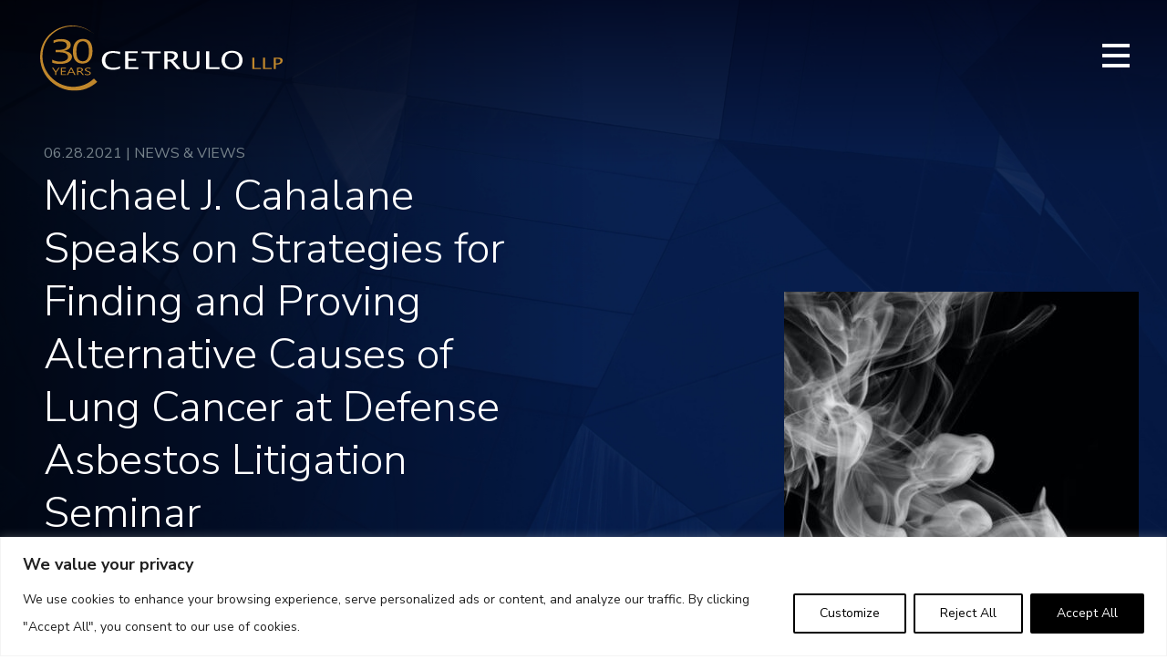

--- FILE ---
content_type: text/html; charset=UTF-8
request_url: https://www.cetllp.com/2021/06/28/michael-j-cahalane-speaks-on-strategies-for-finding-and-proving-alternative-causes-of-lung-cancer-at-defense-asbestos-litigation-seminar/
body_size: 18995
content:
<!doctype html>
<html class="no-js" lang="">
<head>
	<meta charset="UTF-8">
	<meta name="viewport" content="width=device-width, initial-scale=1">

	<link rel="apple-touch-icon-precomposed" sizes="57x57" href="https://www.cetllp.com/wp-content/themes/cetrulo/assets/images/favicon/apple-touch-icon-57x57.png" />
	<link rel="apple-touch-icon-precomposed" sizes="114x114" href="https://www.cetllp.com/wp-content/themes/cetrulo/apple-touch-icon-114x114.png" />
	<link rel="apple-touch-icon-precomposed" sizes="72x72" href="https://www.cetllp.com/wp-content/themes/cetrulo/assets/images/favicon/apple-touch-icon-72x72.png" />
	<link rel="apple-touch-icon-precomposed" sizes="144x144" href="https://www.cetllp.com/wp-content/themes/cetrulo/assets/images/favicon/apple-touch-icon-144x144.png" />
	<link rel="apple-touch-icon-precomposed" sizes="60x60" href="https://www.cetllp.com/wp-content/themes/cetrulo/assets/images/favicon/apple-touch-icon-60x60.png" />
	<link rel="apple-touch-icon-precomposed" sizes="120x120" href="https://www.cetllp.com/wp-content/themes/cetrulo/assets/images/favicon/apple-touch-icon-120x120.png" />
	<link rel="apple-touch-icon-precomposed" sizes="76x76" href="https://www.cetllp.com/wp-content/themes/cetrulo/assets/images/favicon/apple-touch-icon-76x76.png" />
	<link rel="apple-touch-icon-precomposed" sizes="152x152" href="https://www.cetllp.com/wp-content/themes/cetrulo/assets/images/favicon/apple-touch-icon-152x152.png" />
	<link rel="icon" type="image/png" href="https://www.cetllp.com/wp-content/themes/cetrulo/assets/images/favicon/favicon-196x196.png" sizes="196x196" />
	<link rel="icon" type="image/png" href="https://www.cetllp.com/wp-content/themes/cetrulo/assets/images/favicon/favicon-96x96.png" sizes="96x96" />
	<link rel="icon" type="image/png" href="https://www.cetllp.com/wp-content/themes/cetrulo/assets/images/favicon/favicon-32x32.png" sizes="32x32" />
	<link rel="icon" type="image/png" href="https://www.cetllp.com/wp-content/themes/cetrulo/assets/images/favicon/favicon-16x16.png" sizes="16x16" />
	<link rel="icon" type="image/png" href="https://www.cetllp.com/wp-content/themes/cetrulo/assets/images/favicon/favicon-128.png" sizes="128x128" />
	<meta name="application-name" content="&nbsp;"/>
	<meta name="msapplication-TileColor" content="#FFFFFF" />
	<meta name="msapplication-TileImage" content="https://www.cetllp.com/wp-content/themes/cetrulo/assets/images/favicon/mstile-144x144.png" />
	<meta name="msapplication-square70x70logo" content="https://www.cetllp.com/wp-content/themes/cetrulo/assets/images/favicon/mstile-70x70.png" />
	<meta name="msapplication-square150x150logo" content="https://www.cetllp.com/wp-content/themes/cetrulo/assets/images/favicon/mstile-150x150.png" />
	<meta name="msapplication-wide310x150logo" content="https://www.cetllp.com/wp-content/themes/cetrulo/assets/images/favicon/mstile-310x150.png" />
	<meta name="msapplication-square310x310logo" content="https://www.cetllp.com/wp-content/themes/cetrulo/assets/images/favicon/mstile-310x310.png" />

	<meta name="format-detection" content="telephone=no">
	<meta name="SKYPE_TOOLBAR" content="SKYPE_TOOLBAR_PARSER_COMPATIBLE" />
	
	<meta name='robots' content='index, follow, max-image-preview:large, max-snippet:-1, max-video-preview:-1' />
	<style>img:is([sizes="auto" i], [sizes^="auto," i]) { contain-intrinsic-size: 3000px 1500px }</style>
	
	<!-- This site is optimized with the Yoast SEO plugin v26.2 - https://yoast.com/wordpress/plugins/seo/ -->
	<title>Michael J. Cahalane Speaks on Strategies for Finding and Proving Alternative Causes of Lung Cancer at Defense Asbestos Litigation Seminar - Cetrulo LLP</title>
	<link rel="canonical" href="https://www.cetllp.com/2021/06/28/michael-j-cahalane-speaks-on-strategies-for-finding-and-proving-alternative-causes-of-lung-cancer-at-defense-asbestos-litigation-seminar/" />
	<meta property="og:locale" content="en_US" />
	<meta property="og:type" content="article" />
	<meta property="og:title" content="Michael J. Cahalane Speaks on Strategies for Finding and Proving Alternative Causes of Lung Cancer at Defense Asbestos Litigation Seminar - Cetrulo LLP" />
	<meta property="og:description" content="Cetrulo LLP Partner Michael J. Cahalane presented at the virtual Defense Asbestos Litigation Seminar on June 24 – 25. Michael’s presentation, Defending Lung Cancer Cases: Finding the Smoking Gun, examined alternative causes of lung cancer. Michael provided attendees with strategies for finding, and proving, the actual cause of plaintiff’s malignancy. Michael examined causes such as smoking, radon [&hellip;]" />
	<meta property="og:url" content="https://www.cetllp.com/2021/06/28/michael-j-cahalane-speaks-on-strategies-for-finding-and-proving-alternative-causes-of-lung-cancer-at-defense-asbestos-litigation-seminar/" />
	<meta property="og:site_name" content="Cetrulo LLP" />
	<meta property="article:published_time" content="2021-06-28T20:17:45+00:00" />
	<meta property="article:modified_time" content="2022-03-22T16:18:38+00:00" />
	<meta property="og:image" content="https://www.cetllp.com/wp-content/uploads/2021/06/MJC-Finding-the-Smoking-Gun-e1647965902557.jpg" />
	<meta property="og:image:width" content="427" />
	<meta property="og:image:height" content="640" />
	<meta property="og:image:type" content="image/jpeg" />
	<meta name="author" content="cadmin" />
	<meta name="twitter:card" content="summary_large_image" />
	<meta name="twitter:label1" content="Written by" />
	<meta name="twitter:data1" content="cadmin" />
	<meta name="twitter:label2" content="Est. reading time" />
	<meta name="twitter:data2" content="1 minute" />
	<script type="application/ld+json" class="yoast-schema-graph">{"@context":"https://schema.org","@graph":[{"@type":"Article","@id":"https://www.cetllp.com/2021/06/28/michael-j-cahalane-speaks-on-strategies-for-finding-and-proving-alternative-causes-of-lung-cancer-at-defense-asbestos-litigation-seminar/#article","isPartOf":{"@id":"https://www.cetllp.com/2021/06/28/michael-j-cahalane-speaks-on-strategies-for-finding-and-proving-alternative-causes-of-lung-cancer-at-defense-asbestos-litigation-seminar/"},"author":{"name":"cadmin","@id":"https://www.cetllp.com/#/schema/person/834c94edf034f3a3c11e2f15931515d0"},"headline":"Michael J. Cahalane Speaks on Strategies for Finding and Proving Alternative Causes of Lung Cancer at Defense Asbestos Litigation Seminar","datePublished":"2021-06-28T20:17:45+00:00","dateModified":"2022-03-22T16:18:38+00:00","mainEntityOfPage":{"@id":"https://www.cetllp.com/2021/06/28/michael-j-cahalane-speaks-on-strategies-for-finding-and-proving-alternative-causes-of-lung-cancer-at-defense-asbestos-litigation-seminar/"},"wordCount":132,"commentCount":0,"publisher":{"@id":"https://www.cetllp.com/#organization"},"image":{"@id":"https://www.cetllp.com/2021/06/28/michael-j-cahalane-speaks-on-strategies-for-finding-and-proving-alternative-causes-of-lung-cancer-at-defense-asbestos-litigation-seminar/#primaryimage"},"thumbnailUrl":"https://www.cetllp.com/wp-content/uploads/2021/06/MJC-Finding-the-Smoking-Gun-e1647965969868.jpg","articleSection":["News &amp; Views"],"inLanguage":"en-US"},{"@type":"WebPage","@id":"https://www.cetllp.com/2021/06/28/michael-j-cahalane-speaks-on-strategies-for-finding-and-proving-alternative-causes-of-lung-cancer-at-defense-asbestos-litigation-seminar/","url":"https://www.cetllp.com/2021/06/28/michael-j-cahalane-speaks-on-strategies-for-finding-and-proving-alternative-causes-of-lung-cancer-at-defense-asbestos-litigation-seminar/","name":"Michael J. Cahalane Speaks on Strategies for Finding and Proving Alternative Causes of Lung Cancer at Defense Asbestos Litigation Seminar - Cetrulo LLP","isPartOf":{"@id":"https://www.cetllp.com/#website"},"primaryImageOfPage":{"@id":"https://www.cetllp.com/2021/06/28/michael-j-cahalane-speaks-on-strategies-for-finding-and-proving-alternative-causes-of-lung-cancer-at-defense-asbestos-litigation-seminar/#primaryimage"},"image":{"@id":"https://www.cetllp.com/2021/06/28/michael-j-cahalane-speaks-on-strategies-for-finding-and-proving-alternative-causes-of-lung-cancer-at-defense-asbestos-litigation-seminar/#primaryimage"},"thumbnailUrl":"https://www.cetllp.com/wp-content/uploads/2021/06/MJC-Finding-the-Smoking-Gun-e1647965969868.jpg","datePublished":"2021-06-28T20:17:45+00:00","dateModified":"2022-03-22T16:18:38+00:00","breadcrumb":{"@id":"https://www.cetllp.com/2021/06/28/michael-j-cahalane-speaks-on-strategies-for-finding-and-proving-alternative-causes-of-lung-cancer-at-defense-asbestos-litigation-seminar/#breadcrumb"},"inLanguage":"en-US","potentialAction":[{"@type":"ReadAction","target":["https://www.cetllp.com/2021/06/28/michael-j-cahalane-speaks-on-strategies-for-finding-and-proving-alternative-causes-of-lung-cancer-at-defense-asbestos-litigation-seminar/"]}]},{"@type":"ImageObject","inLanguage":"en-US","@id":"https://www.cetllp.com/2021/06/28/michael-j-cahalane-speaks-on-strategies-for-finding-and-proving-alternative-causes-of-lung-cancer-at-defense-asbestos-litigation-seminar/#primaryimage","url":"https://www.cetllp.com/wp-content/uploads/2021/06/MJC-Finding-the-Smoking-Gun-e1647965969868.jpg","contentUrl":"https://www.cetllp.com/wp-content/uploads/2021/06/MJC-Finding-the-Smoking-Gun-e1647965969868.jpg","width":427,"height":483},{"@type":"BreadcrumbList","@id":"https://www.cetllp.com/2021/06/28/michael-j-cahalane-speaks-on-strategies-for-finding-and-proving-alternative-causes-of-lung-cancer-at-defense-asbestos-litigation-seminar/#breadcrumb","itemListElement":[{"@type":"ListItem","position":1,"name":"Home","item":"https://www.cetllp.com/"},{"@type":"ListItem","position":2,"name":"News + Views","item":"https://www.cetllp.com/news-views/"},{"@type":"ListItem","position":3,"name":"Michael J. Cahalane Speaks on Strategies for Finding and Proving Alternative Causes of Lung Cancer at Defense Asbestos Litigation Seminar"}]},{"@type":"WebSite","@id":"https://www.cetllp.com/#website","url":"https://www.cetllp.com/","name":"Cetrulo LLP","description":"","publisher":{"@id":"https://www.cetllp.com/#organization"},"potentialAction":[{"@type":"SearchAction","target":{"@type":"EntryPoint","urlTemplate":"https://www.cetllp.com/?s={search_term_string}"},"query-input":{"@type":"PropertyValueSpecification","valueRequired":true,"valueName":"search_term_string"}}],"inLanguage":"en-US"},{"@type":"Organization","@id":"https://www.cetllp.com/#organization","name":"Cetrulo LLP","url":"https://www.cetllp.com/","logo":{"@type":"ImageObject","inLanguage":"en-US","@id":"https://www.cetllp.com/#/schema/logo/image/","url":"https://www.cetllp.com/wp-content/uploads/2022/01/cetrulo-logo.png","contentUrl":"https://www.cetllp.com/wp-content/uploads/2022/01/cetrulo-logo.png","width":627,"height":119,"caption":"Cetrulo LLP"},"image":{"@id":"https://www.cetllp.com/#/schema/logo/image/"},"sameAs":["https://www.linkedin.com/company/cetrulo-&amp;-capone/"]},{"@type":"Person","@id":"https://www.cetllp.com/#/schema/person/834c94edf034f3a3c11e2f15931515d0","name":"cadmin","image":{"@type":"ImageObject","inLanguage":"en-US","@id":"https://www.cetllp.com/#/schema/person/image/","url":"https://secure.gravatar.com/avatar/230b9af128b3a110ff9a383734048c6f5bdf9555cc6f02edf9c46eeabc40ef35?s=96&d=mm&r=g","contentUrl":"https://secure.gravatar.com/avatar/230b9af128b3a110ff9a383734048c6f5bdf9555cc6f02edf9c46eeabc40ef35?s=96&d=mm&r=g","caption":"cadmin"},"sameAs":["https://www.cetllp.com"],"url":"https://www.cetllp.com/author/cadmin/"}]}</script>
	<!-- / Yoast SEO plugin. -->


<link rel='dns-prefetch' href='//fonts.googleapis.com' />
<link rel="alternate" type="application/rss+xml" title="Cetrulo LLP &raquo; Feed" href="https://www.cetllp.com/feed/" />
<script type="text/javascript">
/* <![CDATA[ */
window._wpemojiSettings = {"baseUrl":"https:\/\/s.w.org\/images\/core\/emoji\/16.0.1\/72x72\/","ext":".png","svgUrl":"https:\/\/s.w.org\/images\/core\/emoji\/16.0.1\/svg\/","svgExt":".svg","source":{"concatemoji":"https:\/\/www.cetllp.com\/wp-includes\/js\/wp-emoji-release.min.js?ver=6.8.3"}};
/*! This file is auto-generated */
!function(s,n){var o,i,e;function c(e){try{var t={supportTests:e,timestamp:(new Date).valueOf()};sessionStorage.setItem(o,JSON.stringify(t))}catch(e){}}function p(e,t,n){e.clearRect(0,0,e.canvas.width,e.canvas.height),e.fillText(t,0,0);var t=new Uint32Array(e.getImageData(0,0,e.canvas.width,e.canvas.height).data),a=(e.clearRect(0,0,e.canvas.width,e.canvas.height),e.fillText(n,0,0),new Uint32Array(e.getImageData(0,0,e.canvas.width,e.canvas.height).data));return t.every(function(e,t){return e===a[t]})}function u(e,t){e.clearRect(0,0,e.canvas.width,e.canvas.height),e.fillText(t,0,0);for(var n=e.getImageData(16,16,1,1),a=0;a<n.data.length;a++)if(0!==n.data[a])return!1;return!0}function f(e,t,n,a){switch(t){case"flag":return n(e,"\ud83c\udff3\ufe0f\u200d\u26a7\ufe0f","\ud83c\udff3\ufe0f\u200b\u26a7\ufe0f")?!1:!n(e,"\ud83c\udde8\ud83c\uddf6","\ud83c\udde8\u200b\ud83c\uddf6")&&!n(e,"\ud83c\udff4\udb40\udc67\udb40\udc62\udb40\udc65\udb40\udc6e\udb40\udc67\udb40\udc7f","\ud83c\udff4\u200b\udb40\udc67\u200b\udb40\udc62\u200b\udb40\udc65\u200b\udb40\udc6e\u200b\udb40\udc67\u200b\udb40\udc7f");case"emoji":return!a(e,"\ud83e\udedf")}return!1}function g(e,t,n,a){var r="undefined"!=typeof WorkerGlobalScope&&self instanceof WorkerGlobalScope?new OffscreenCanvas(300,150):s.createElement("canvas"),o=r.getContext("2d",{willReadFrequently:!0}),i=(o.textBaseline="top",o.font="600 32px Arial",{});return e.forEach(function(e){i[e]=t(o,e,n,a)}),i}function t(e){var t=s.createElement("script");t.src=e,t.defer=!0,s.head.appendChild(t)}"undefined"!=typeof Promise&&(o="wpEmojiSettingsSupports",i=["flag","emoji"],n.supports={everything:!0,everythingExceptFlag:!0},e=new Promise(function(e){s.addEventListener("DOMContentLoaded",e,{once:!0})}),new Promise(function(t){var n=function(){try{var e=JSON.parse(sessionStorage.getItem(o));if("object"==typeof e&&"number"==typeof e.timestamp&&(new Date).valueOf()<e.timestamp+604800&&"object"==typeof e.supportTests)return e.supportTests}catch(e){}return null}();if(!n){if("undefined"!=typeof Worker&&"undefined"!=typeof OffscreenCanvas&&"undefined"!=typeof URL&&URL.createObjectURL&&"undefined"!=typeof Blob)try{var e="postMessage("+g.toString()+"("+[JSON.stringify(i),f.toString(),p.toString(),u.toString()].join(",")+"));",a=new Blob([e],{type:"text/javascript"}),r=new Worker(URL.createObjectURL(a),{name:"wpTestEmojiSupports"});return void(r.onmessage=function(e){c(n=e.data),r.terminate(),t(n)})}catch(e){}c(n=g(i,f,p,u))}t(n)}).then(function(e){for(var t in e)n.supports[t]=e[t],n.supports.everything=n.supports.everything&&n.supports[t],"flag"!==t&&(n.supports.everythingExceptFlag=n.supports.everythingExceptFlag&&n.supports[t]);n.supports.everythingExceptFlag=n.supports.everythingExceptFlag&&!n.supports.flag,n.DOMReady=!1,n.readyCallback=function(){n.DOMReady=!0}}).then(function(){return e}).then(function(){var e;n.supports.everything||(n.readyCallback(),(e=n.source||{}).concatemoji?t(e.concatemoji):e.wpemoji&&e.twemoji&&(t(e.twemoji),t(e.wpemoji)))}))}((window,document),window._wpemojiSettings);
/* ]]> */
</script>
<style id='wp-emoji-styles-inline-css' type='text/css'>

	img.wp-smiley, img.emoji {
		display: inline !important;
		border: none !important;
		box-shadow: none !important;
		height: 1em !important;
		width: 1em !important;
		margin: 0 0.07em !important;
		vertical-align: -0.1em !important;
		background: none !important;
		padding: 0 !important;
	}
</style>
<link rel='stylesheet' id='wp-block-library-css' href='https://www.cetllp.com/wp-includes/css/dist/block-library/style.min.css?ver=6.8.3' type='text/css' media='all' />
<style id='classic-theme-styles-inline-css' type='text/css'>
/*! This file is auto-generated */
.wp-block-button__link{color:#fff;background-color:#32373c;border-radius:9999px;box-shadow:none;text-decoration:none;padding:calc(.667em + 2px) calc(1.333em + 2px);font-size:1.125em}.wp-block-file__button{background:#32373c;color:#fff;text-decoration:none}
</style>
<style id='safe-svg-svg-icon-style-inline-css' type='text/css'>
.safe-svg-cover{text-align:center}.safe-svg-cover .safe-svg-inside{display:inline-block;max-width:100%}.safe-svg-cover svg{fill:currentColor;height:100%;max-height:100%;max-width:100%;width:100%}

</style>
<style id='global-styles-inline-css' type='text/css'>
:root{--wp--preset--aspect-ratio--square: 1;--wp--preset--aspect-ratio--4-3: 4/3;--wp--preset--aspect-ratio--3-4: 3/4;--wp--preset--aspect-ratio--3-2: 3/2;--wp--preset--aspect-ratio--2-3: 2/3;--wp--preset--aspect-ratio--16-9: 16/9;--wp--preset--aspect-ratio--9-16: 9/16;--wp--preset--color--black: #000000;--wp--preset--color--cyan-bluish-gray: #abb8c3;--wp--preset--color--white: #ffffff;--wp--preset--color--pale-pink: #f78da7;--wp--preset--color--vivid-red: #cf2e2e;--wp--preset--color--luminous-vivid-orange: #ff6900;--wp--preset--color--luminous-vivid-amber: #fcb900;--wp--preset--color--light-green-cyan: #7bdcb5;--wp--preset--color--vivid-green-cyan: #00d084;--wp--preset--color--pale-cyan-blue: #8ed1fc;--wp--preset--color--vivid-cyan-blue: #0693e3;--wp--preset--color--vivid-purple: #9b51e0;--wp--preset--gradient--vivid-cyan-blue-to-vivid-purple: linear-gradient(135deg,rgba(6,147,227,1) 0%,rgb(155,81,224) 100%);--wp--preset--gradient--light-green-cyan-to-vivid-green-cyan: linear-gradient(135deg,rgb(122,220,180) 0%,rgb(0,208,130) 100%);--wp--preset--gradient--luminous-vivid-amber-to-luminous-vivid-orange: linear-gradient(135deg,rgba(252,185,0,1) 0%,rgba(255,105,0,1) 100%);--wp--preset--gradient--luminous-vivid-orange-to-vivid-red: linear-gradient(135deg,rgba(255,105,0,1) 0%,rgb(207,46,46) 100%);--wp--preset--gradient--very-light-gray-to-cyan-bluish-gray: linear-gradient(135deg,rgb(238,238,238) 0%,rgb(169,184,195) 100%);--wp--preset--gradient--cool-to-warm-spectrum: linear-gradient(135deg,rgb(74,234,220) 0%,rgb(151,120,209) 20%,rgb(207,42,186) 40%,rgb(238,44,130) 60%,rgb(251,105,98) 80%,rgb(254,248,76) 100%);--wp--preset--gradient--blush-light-purple: linear-gradient(135deg,rgb(255,206,236) 0%,rgb(152,150,240) 100%);--wp--preset--gradient--blush-bordeaux: linear-gradient(135deg,rgb(254,205,165) 0%,rgb(254,45,45) 50%,rgb(107,0,62) 100%);--wp--preset--gradient--luminous-dusk: linear-gradient(135deg,rgb(255,203,112) 0%,rgb(199,81,192) 50%,rgb(65,88,208) 100%);--wp--preset--gradient--pale-ocean: linear-gradient(135deg,rgb(255,245,203) 0%,rgb(182,227,212) 50%,rgb(51,167,181) 100%);--wp--preset--gradient--electric-grass: linear-gradient(135deg,rgb(202,248,128) 0%,rgb(113,206,126) 100%);--wp--preset--gradient--midnight: linear-gradient(135deg,rgb(2,3,129) 0%,rgb(40,116,252) 100%);--wp--preset--font-size--small: 13px;--wp--preset--font-size--medium: 20px;--wp--preset--font-size--large: 36px;--wp--preset--font-size--x-large: 42px;--wp--preset--spacing--20: 0.44rem;--wp--preset--spacing--30: 0.67rem;--wp--preset--spacing--40: 1rem;--wp--preset--spacing--50: 1.5rem;--wp--preset--spacing--60: 2.25rem;--wp--preset--spacing--70: 3.38rem;--wp--preset--spacing--80: 5.06rem;--wp--preset--shadow--natural: 6px 6px 9px rgba(0, 0, 0, 0.2);--wp--preset--shadow--deep: 12px 12px 50px rgba(0, 0, 0, 0.4);--wp--preset--shadow--sharp: 6px 6px 0px rgba(0, 0, 0, 0.2);--wp--preset--shadow--outlined: 6px 6px 0px -3px rgba(255, 255, 255, 1), 6px 6px rgba(0, 0, 0, 1);--wp--preset--shadow--crisp: 6px 6px 0px rgba(0, 0, 0, 1);}:where(.is-layout-flex){gap: 0.5em;}:where(.is-layout-grid){gap: 0.5em;}body .is-layout-flex{display: flex;}.is-layout-flex{flex-wrap: wrap;align-items: center;}.is-layout-flex > :is(*, div){margin: 0;}body .is-layout-grid{display: grid;}.is-layout-grid > :is(*, div){margin: 0;}:where(.wp-block-columns.is-layout-flex){gap: 2em;}:where(.wp-block-columns.is-layout-grid){gap: 2em;}:where(.wp-block-post-template.is-layout-flex){gap: 1.25em;}:where(.wp-block-post-template.is-layout-grid){gap: 1.25em;}.has-black-color{color: var(--wp--preset--color--black) !important;}.has-cyan-bluish-gray-color{color: var(--wp--preset--color--cyan-bluish-gray) !important;}.has-white-color{color: var(--wp--preset--color--white) !important;}.has-pale-pink-color{color: var(--wp--preset--color--pale-pink) !important;}.has-vivid-red-color{color: var(--wp--preset--color--vivid-red) !important;}.has-luminous-vivid-orange-color{color: var(--wp--preset--color--luminous-vivid-orange) !important;}.has-luminous-vivid-amber-color{color: var(--wp--preset--color--luminous-vivid-amber) !important;}.has-light-green-cyan-color{color: var(--wp--preset--color--light-green-cyan) !important;}.has-vivid-green-cyan-color{color: var(--wp--preset--color--vivid-green-cyan) !important;}.has-pale-cyan-blue-color{color: var(--wp--preset--color--pale-cyan-blue) !important;}.has-vivid-cyan-blue-color{color: var(--wp--preset--color--vivid-cyan-blue) !important;}.has-vivid-purple-color{color: var(--wp--preset--color--vivid-purple) !important;}.has-black-background-color{background-color: var(--wp--preset--color--black) !important;}.has-cyan-bluish-gray-background-color{background-color: var(--wp--preset--color--cyan-bluish-gray) !important;}.has-white-background-color{background-color: var(--wp--preset--color--white) !important;}.has-pale-pink-background-color{background-color: var(--wp--preset--color--pale-pink) !important;}.has-vivid-red-background-color{background-color: var(--wp--preset--color--vivid-red) !important;}.has-luminous-vivid-orange-background-color{background-color: var(--wp--preset--color--luminous-vivid-orange) !important;}.has-luminous-vivid-amber-background-color{background-color: var(--wp--preset--color--luminous-vivid-amber) !important;}.has-light-green-cyan-background-color{background-color: var(--wp--preset--color--light-green-cyan) !important;}.has-vivid-green-cyan-background-color{background-color: var(--wp--preset--color--vivid-green-cyan) !important;}.has-pale-cyan-blue-background-color{background-color: var(--wp--preset--color--pale-cyan-blue) !important;}.has-vivid-cyan-blue-background-color{background-color: var(--wp--preset--color--vivid-cyan-blue) !important;}.has-vivid-purple-background-color{background-color: var(--wp--preset--color--vivid-purple) !important;}.has-black-border-color{border-color: var(--wp--preset--color--black) !important;}.has-cyan-bluish-gray-border-color{border-color: var(--wp--preset--color--cyan-bluish-gray) !important;}.has-white-border-color{border-color: var(--wp--preset--color--white) !important;}.has-pale-pink-border-color{border-color: var(--wp--preset--color--pale-pink) !important;}.has-vivid-red-border-color{border-color: var(--wp--preset--color--vivid-red) !important;}.has-luminous-vivid-orange-border-color{border-color: var(--wp--preset--color--luminous-vivid-orange) !important;}.has-luminous-vivid-amber-border-color{border-color: var(--wp--preset--color--luminous-vivid-amber) !important;}.has-light-green-cyan-border-color{border-color: var(--wp--preset--color--light-green-cyan) !important;}.has-vivid-green-cyan-border-color{border-color: var(--wp--preset--color--vivid-green-cyan) !important;}.has-pale-cyan-blue-border-color{border-color: var(--wp--preset--color--pale-cyan-blue) !important;}.has-vivid-cyan-blue-border-color{border-color: var(--wp--preset--color--vivid-cyan-blue) !important;}.has-vivid-purple-border-color{border-color: var(--wp--preset--color--vivid-purple) !important;}.has-vivid-cyan-blue-to-vivid-purple-gradient-background{background: var(--wp--preset--gradient--vivid-cyan-blue-to-vivid-purple) !important;}.has-light-green-cyan-to-vivid-green-cyan-gradient-background{background: var(--wp--preset--gradient--light-green-cyan-to-vivid-green-cyan) !important;}.has-luminous-vivid-amber-to-luminous-vivid-orange-gradient-background{background: var(--wp--preset--gradient--luminous-vivid-amber-to-luminous-vivid-orange) !important;}.has-luminous-vivid-orange-to-vivid-red-gradient-background{background: var(--wp--preset--gradient--luminous-vivid-orange-to-vivid-red) !important;}.has-very-light-gray-to-cyan-bluish-gray-gradient-background{background: var(--wp--preset--gradient--very-light-gray-to-cyan-bluish-gray) !important;}.has-cool-to-warm-spectrum-gradient-background{background: var(--wp--preset--gradient--cool-to-warm-spectrum) !important;}.has-blush-light-purple-gradient-background{background: var(--wp--preset--gradient--blush-light-purple) !important;}.has-blush-bordeaux-gradient-background{background: var(--wp--preset--gradient--blush-bordeaux) !important;}.has-luminous-dusk-gradient-background{background: var(--wp--preset--gradient--luminous-dusk) !important;}.has-pale-ocean-gradient-background{background: var(--wp--preset--gradient--pale-ocean) !important;}.has-electric-grass-gradient-background{background: var(--wp--preset--gradient--electric-grass) !important;}.has-midnight-gradient-background{background: var(--wp--preset--gradient--midnight) !important;}.has-small-font-size{font-size: var(--wp--preset--font-size--small) !important;}.has-medium-font-size{font-size: var(--wp--preset--font-size--medium) !important;}.has-large-font-size{font-size: var(--wp--preset--font-size--large) !important;}.has-x-large-font-size{font-size: var(--wp--preset--font-size--x-large) !important;}
:where(.wp-block-post-template.is-layout-flex){gap: 1.25em;}:where(.wp-block-post-template.is-layout-grid){gap: 1.25em;}
:where(.wp-block-columns.is-layout-flex){gap: 2em;}:where(.wp-block-columns.is-layout-grid){gap: 2em;}
:root :where(.wp-block-pullquote){font-size: 1.5em;line-height: 1.6;}
</style>
<link rel='stylesheet' id='contact-form-7-css' href='https://www.cetllp.com/wp-content/plugins/contact-form-7/includes/css/styles.css?ver=6.1.3' type='text/css' media='all' />
<link rel='stylesheet' id='fonts-css' href='https://fonts.googleapis.com/css2?family=Nunito+Sans:ital,wght@0,300;0,400;0,600;0,700;1,300;1,400;1,600;1,700&#038;family=Nunito:ital,wght@0,300;0,400;0,700;1,300;1,400;1,700&#038;display=swap' type='text/css' media='all' />
<link rel='stylesheet' id='stylesheet-css' href='https://www.cetllp.com/wp-content/themes/cetrulo/style.min.css?ver=1.5.0' type='text/css' media='all' />
<script type="text/javascript" id="webtoffee-cookie-consent-js-extra">
/* <![CDATA[ */
var _wccConfig = {"_ipData":[],"_assetsURL":"https:\/\/www.cetllp.com\/wp-content\/plugins\/webtoffee-cookie-consent\/lite\/frontend\/images\/","_publicURL":"https:\/\/www.cetllp.com","_categories":[{"name":"Necessary","slug":"necessary","isNecessary":true,"ccpaDoNotSell":true,"cookies":[{"cookieID":"wt_consent","domain":"www.cetllp.com","provider":""},{"cookieID":"_GRECAPTCHA","domain":"www.google.com","provider":"google.com"},{"cookieID":"rc::a","domain":"google.com","provider":"google.com"},{"cookieID":"rc::f","domain":"google.com","provider":"google.com"},{"cookieID":"wpEmojiSettingsSupports","domain":"cetllp.com","provider":""},{"cookieID":"rc::b","domain":"google.com","provider":"google.com"},{"cookieID":"rc::c","domain":"google.com","provider":"google.com"}],"active":true,"defaultConsent":{"gdpr":true,"ccpa":true},"foundNoCookieScript":false},{"name":"Functional","slug":"functional","isNecessary":false,"ccpaDoNotSell":true,"cookies":[],"active":true,"defaultConsent":{"gdpr":false,"ccpa":false},"foundNoCookieScript":false},{"name":"Analytics","slug":"analytics","isNecessary":false,"ccpaDoNotSell":true,"cookies":[{"cookieID":"_ga","domain":".cetllp.com","provider":"google-analytics.com|googletagmanager.com\/gtag\/js"},{"cookieID":"_ga_*","domain":".cetllp.com","provider":"google-analytics.com|googletagmanager.com\/gtag\/js"}],"active":true,"defaultConsent":{"gdpr":false,"ccpa":false},"foundNoCookieScript":false},{"name":"Performance","slug":"performance","isNecessary":false,"ccpaDoNotSell":true,"cookies":[],"active":true,"defaultConsent":{"gdpr":false,"ccpa":false},"foundNoCookieScript":false},{"name":"Advertisement","slug":"advertisement","isNecessary":false,"ccpaDoNotSell":true,"cookies":[],"active":true,"defaultConsent":{"gdpr":false,"ccpa":false},"foundNoCookieScript":false},{"name":"Others","slug":"others","isNecessary":false,"ccpaDoNotSell":true,"cookies":[],"active":true,"defaultConsent":{"gdpr":false,"ccpa":false},"foundNoCookieScript":false}],"_activeLaw":"gdpr","_rootDomain":"","_block":"1","_showBanner":"1","_bannerConfig":{"GDPR":{"settings":{"type":"banner","position":"bottom","applicableLaw":"gdpr","preferenceCenter":"center","selectedRegion":"ALL","consentExpiry":365,"shortcodes":[{"key":"wcc_readmore","content":"<a href=\"#\" class=\"wcc-policy\" aria-label=\"Cookie Policy\" target=\"_blank\" rel=\"noopener\" data-tag=\"readmore-button\">Cookie Policy<\/a>","tag":"readmore-button","status":false,"attributes":{"rel":"nofollow","target":"_blank"}},{"key":"wcc_show_desc","content":"<button class=\"wcc-show-desc-btn\" data-tag=\"show-desc-button\" aria-label=\"Show more\">Show more<\/button>","tag":"show-desc-button","status":true,"attributes":[]},{"key":"wcc_hide_desc","content":"<button class=\"wcc-show-desc-btn\" data-tag=\"hide-desc-button\" aria-label=\"Show less\">Show less<\/button>","tag":"hide-desc-button","status":true,"attributes":[]},{"key":"wcc_category_toggle_label","content":"[wcc_{{status}}_category_label] [wcc_preference_{{category_slug}}_title]","tag":"","status":true,"attributes":[]},{"key":"wcc_enable_category_label","content":"Enable","tag":"","status":true,"attributes":[]},{"key":"wcc_disable_category_label","content":"Disable","tag":"","status":true,"attributes":[]},{"key":"wcc_video_placeholder","content":"<div class=\"video-placeholder-normal\" data-tag=\"video-placeholder\" id=\"[UNIQUEID]\"><p class=\"video-placeholder-text-normal\" data-tag=\"placeholder-title\">Please accept {category} cookies to access this content<\/p><\/div>","tag":"","status":true,"attributes":[]},{"key":"wcc_enable_optout_label","content":"Enable","tag":"","status":true,"attributes":[]},{"key":"wcc_disable_optout_label","content":"Disable","tag":"","status":true,"attributes":[]},{"key":"wcc_optout_toggle_label","content":"[wcc_{{status}}_optout_label] [wcc_optout_option_title]","tag":"","status":true,"attributes":[]},{"key":"wcc_optout_option_title","content":"Do Not Sell or Share My Personal Information","tag":"","status":true,"attributes":[]},{"key":"wcc_optout_close_label","content":"Close","tag":"","status":true,"attributes":[]}],"bannerEnabled":true},"behaviours":{"reloadBannerOnAccept":false,"loadAnalyticsByDefault":false,"animations":{"onLoad":"animate","onHide":"sticky"}},"config":{"revisitConsent":{"status":false,"tag":"revisit-consent","position":"bottom-left","meta":{"url":"#"},"styles":[],"elements":{"title":{"type":"text","tag":"revisit-consent-title","status":true,"styles":{"color":"#0056a7"}}}},"preferenceCenter":{"toggle":{"status":true,"tag":"detail-category-toggle","type":"toggle","states":{"active":{"styles":{"background-color":"#000000"}},"inactive":{"styles":{"background-color":"#D0D5D2"}}}},"poweredBy":{"status":false,"tag":"detail-powered-by","styles":{"background-color":"#EDEDED","color":"#293C5B"}}},"categoryPreview":{"status":false,"toggle":{"status":true,"tag":"detail-category-preview-toggle","type":"toggle","states":{"active":{"styles":{"background-color":"#000000"}},"inactive":{"styles":{"background-color":"#D0D5D2"}}}}},"videoPlaceholder":{"status":true,"styles":{"background-color":"#000000","border-color":"#000000","color":"#ffffff"}},"readMore":{"status":false,"tag":"readmore-button","type":"link","meta":{"noFollow":true,"newTab":true},"styles":{"color":"#000000","background-color":"transparent","border-color":"transparent"}},"auditTable":{"status":true},"optOption":{"status":true,"toggle":{"status":true,"tag":"optout-option-toggle","type":"toggle","states":{"active":{"styles":{"background-color":"#000000"}},"inactive":{"styles":{"background-color":"#FFFFFF"}}}},"gpcOption":false}}}},"_version":"3.4.4","_logConsent":"1","_tags":[{"tag":"accept-button","styles":{"color":"#FFFFFF","background-color":"#000000","border-color":"#000000"}},{"tag":"reject-button","styles":{"color":"#000000","background-color":"transparent","border-color":"#000000"}},{"tag":"settings-button","styles":{"color":"#000000","background-color":"transparent","border-color":"#000000"}},{"tag":"readmore-button","styles":{"color":"#000000","background-color":"transparent","border-color":"transparent"}},{"tag":"donotsell-button","styles":{"color":"#1863dc","background-color":"transparent","border-color":"transparent"}},{"tag":"accept-button","styles":{"color":"#FFFFFF","background-color":"#000000","border-color":"#000000"}},{"tag":"revisit-consent","styles":[]}],"_rtl":"","_lawSelected":["GDPR"],"_restApiUrl":"https:\/\/directory.cookieyes.com\/api\/v1\/ip","_renewConsent":"1753890499286","_restrictToCA":"","_customEvents":"","_ccpaAllowedRegions":[],"_gdprAllowedRegions":[],"_closeButtonAction":"reject","_ssl":"1","_providersToBlock":[]};
var _wccStyles = {"css":{"GDPR":".wcc-overlay{background: #000000; opacity: 0.4; position: fixed; top: 0; left: 0; width: 100%; height: 100%; z-index: 99999999;}.wcc-hide{display: none;}.wcc-btn-revisit-wrapper{display: flex; padding: 6px; border-radius: 8px; opacity: 0px; background-color:#ffffff; box-shadow: 0px 3px 10px 0px #798da04d;  align-items: center; justify-content: center; position: fixed; z-index: 999999; cursor: pointer;}.wcc-revisit-bottom-left{bottom: 15px; left: 15px;}.wcc-revisit-bottom-right{bottom: 15px; right: 15px;}.wcc-btn-revisit-wrapper .wcc-btn-revisit{display: flex; align-items: center; justify-content: center; background: none; border: none; cursor: pointer; position: relative; margin: 0; padding: 0;}.wcc-btn-revisit-wrapper .wcc-btn-revisit img{max-width: fit-content; margin: 0; } .wcc-btn-revisit-wrapper .wcc-revisit-help-text{font-size:14px; margin-left:4px; display:none;}.wcc-btn-revisit-wrapper:hover .wcc-revisit-help-text, .wcc-btn-revisit-wrapper:focus-within .wcc-revisit-help-text { display: block;}.wcc-revisit-hide{display: none;}.wcc-preference-btn:hover{cursor:pointer; text-decoration:underline;}.wcc-cookie-audit-table { font-family: inherit; border-collapse: collapse; width: 100%;} .wcc-cookie-audit-table th, .wcc-cookie-audit-table td {text-align: left; padding: 10px; font-size: 12px; color: #000000; word-break: normal; background-color: #d9dfe7; border: 1px solid #cbced6;} .wcc-cookie-audit-table tr:nth-child(2n + 1) td { background: #f1f5fa; }.wcc-consent-container{position: fixed; width: 100%; box-sizing: border-box; z-index: 9999999;}.wcc-consent-container .wcc-consent-bar{background: #ffffff; border: 1px solid; padding: 16.5px 24px; box-shadow: 0 -1px 10px 0 #acabab4d;}.wcc-banner-bottom{bottom: 0; left: 0;}.wcc-banner-top{top: 0; left: 0;}.wcc-custom-brand-logo-wrapper .wcc-custom-brand-logo{width: 100px; height: auto; margin: 0 0 12px 0;}.wcc-notice .wcc-title{color: #212121; font-weight: 700; font-size: 18px; line-height: 24px; margin: 0 0 12px 0;}.wcc-notice-group{display: flex; justify-content: space-between; align-items: center; font-size: 14px; line-height: 24px; font-weight: 400;}.wcc-notice-des *,.wcc-preference-content-wrapper *,.wcc-accordion-header-des *,.wcc-gpc-wrapper .wcc-gpc-desc *{font-size: 14px;}.wcc-notice-des{color: #212121; font-size: 14px; line-height: 24px; font-weight: 400;}.wcc-notice-des img{height: 25px; width: 25px;}.wcc-consent-bar .wcc-notice-des p,.wcc-gpc-wrapper .wcc-gpc-desc p,.wcc-preference-body-wrapper .wcc-preference-content-wrapper p,.wcc-accordion-header-wrapper .wcc-accordion-header-des p,.wcc-cookie-des-table li div:last-child p{color: inherit; margin-top: 0;}.wcc-notice-des P:last-child,.wcc-preference-content-wrapper p:last-child,.wcc-cookie-des-table li div:last-child p:last-child,.wcc-gpc-wrapper .wcc-gpc-desc p:last-child{margin-bottom: 0;}.wcc-notice-des a.wcc-policy,.wcc-notice-des button.wcc-policy{font-size: 14px; color: #1863dc; white-space: nowrap; cursor: pointer; background: transparent; border: 1px solid; text-decoration: underline;}.wcc-notice-des button.wcc-policy{padding: 0;}.wcc-notice-des a.wcc-policy:focus-visible,.wcc-notice-des button.wcc-policy:focus-visible,.wcc-preference-content-wrapper .wcc-show-desc-btn:focus-visible,.wcc-accordion-header .wcc-accordion-btn:focus-visible,.wcc-preference-header .wcc-btn-close:focus-visible,.wcc-switch input[type=\"checkbox\"]:focus-visible,.wcc-footer-wrapper a:focus-visible,.wcc-btn:focus-visible{outline: 2px solid #1863dc; outline-offset: 2px;}.wcc-btn:focus:not(:focus-visible),.wcc-accordion-header .wcc-accordion-btn:focus:not(:focus-visible),.wcc-preference-content-wrapper .wcc-show-desc-btn:focus:not(:focus-visible),.wcc-btn-revisit-wrapper .wcc-btn-revisit:focus:not(:focus-visible),.wcc-preference-header .wcc-btn-close:focus:not(:focus-visible),.wcc-consent-bar .wcc-banner-btn-close:focus:not(:focus-visible){outline: 0;}button.wcc-show-desc-btn:not(:hover):not(:active){color: #1863dc; background: transparent;}button.wcc-accordion-btn:not(:hover):not(:active),button.wcc-banner-btn-close:not(:hover):not(:active),button.wcc-btn-close:not(:hover):not(:active),button.wcc-btn-revisit:not(:hover):not(:active){background: transparent;}.wcc-consent-bar button:hover,.wcc-modal.wcc-modal-open button:hover,.wcc-consent-bar button:focus,.wcc-modal.wcc-modal-open button:focus{text-decoration: none;}.wcc-notice-btn-wrapper{display: flex; justify-content: center; align-items: center; margin-left: 15px;}.wcc-notice-btn-wrapper .wcc-btn{text-shadow: none; box-shadow: none;}.wcc-btn{font-size: 14px; font-family: inherit; line-height: 24px; padding: 8px 27px; font-weight: 500; margin: 0 8px 0 0; border-radius: 2px; white-space: nowrap; cursor: pointer; text-align: center; text-transform: none; min-height: 0;}.wcc-btn:hover{opacity: 0.8;}.wcc-btn-customize{color: #1863dc; background: transparent; border: 2px solid #1863dc;}.wcc-btn-reject{color: #1863dc; background: transparent; border: 2px solid #1863dc;}.wcc-btn-accept{background: #1863dc; color: #ffffff; border: 2px solid #1863dc;}.wcc-btn:last-child{margin-right: 0;}@media (max-width: 768px){.wcc-notice-group{display: block;}.wcc-notice-btn-wrapper{margin-left: 0;}.wcc-notice-btn-wrapper .wcc-btn{flex: auto; max-width: 100%; margin-top: 10px; white-space: unset;}}@media (max-width: 576px){.wcc-notice-btn-wrapper{flex-direction: column;}.wcc-custom-brand-logo-wrapper, .wcc-notice .wcc-title, .wcc-notice-des, .wcc-notice-btn-wrapper{padding: 0 28px;}.wcc-consent-container .wcc-consent-bar{padding: 16.5px 0;}.wcc-notice-des{max-height: 40vh; overflow-y: scroll;}.wcc-notice-btn-wrapper .wcc-btn{width: 100%; padding: 8px; margin-right: 0;}.wcc-notice-btn-wrapper .wcc-btn-accept{order: 1;}.wcc-notice-btn-wrapper .wcc-btn-reject{order: 3;}.wcc-notice-btn-wrapper .wcc-btn-customize{order: 2;}}@media (max-width: 425px){.wcc-custom-brand-logo-wrapper, .wcc-notice .wcc-title, .wcc-notice-des, .wcc-notice-btn-wrapper{padding: 0 24px;}.wcc-notice-btn-wrapper{flex-direction: column;}.wcc-btn{width: 100%; margin: 10px 0 0 0;}.wcc-notice-btn-wrapper .wcc-btn-customize{order: 2;}.wcc-notice-btn-wrapper .wcc-btn-reject{order: 3;}.wcc-notice-btn-wrapper .wcc-btn-accept{order: 1; margin-top: 16px;}}@media (max-width: 352px){.wcc-notice .wcc-title{font-size: 16px;}.wcc-notice-des *{font-size: 12px;}.wcc-notice-des, .wcc-btn{font-size: 12px;}}.wcc-modal.wcc-modal-open{display: flex; visibility: visible; -webkit-transform: translate(-50%, -50%); -moz-transform: translate(-50%, -50%); -ms-transform: translate(-50%, -50%); -o-transform: translate(-50%, -50%); transform: translate(-50%, -50%); top: 50%; left: 50%; transition: all 1s ease;}.wcc-modal{box-shadow: 0 32px 68px rgba(0, 0, 0, 0.3); margin: 0 auto; position: fixed; max-width: 100%; background: #ffffff; top: 50%; box-sizing: border-box; border-radius: 6px; z-index: 999999999; color: #212121; -webkit-transform: translate(-50%, 100%); -moz-transform: translate(-50%, 100%); -ms-transform: translate(-50%, 100%); -o-transform: translate(-50%, 100%); transform: translate(-50%, 100%); visibility: hidden; transition: all 0s ease;}.wcc-preference-center{max-height: 79vh; overflow: hidden; width: 845px; overflow: hidden; flex: 1 1 0; display: flex; flex-direction: column; border-radius: 6px;}.wcc-preference-header{display: flex; align-items: center; justify-content: space-between; padding: 22px 24px; border-bottom: 1px solid;}.wcc-preference-header .wcc-preference-title{font-size: 18px; font-weight: 700; line-height: 24px;}.wcc-google-privacy-url a {text-decoration:none;color: #1863dc;cursor:pointer;} .wcc-preference-header .wcc-btn-close{margin: 0; cursor: pointer; vertical-align: middle; padding: 0; background: none; border: none; width: auto; height: auto; min-height: 0; line-height: 0; text-shadow: none; box-shadow: none;}.wcc-preference-header .wcc-btn-close img{margin: 0; height: 10px; width: 10px;}.wcc-preference-body-wrapper{padding: 0 24px; flex: 1; overflow: auto; box-sizing: border-box;}.wcc-preference-content-wrapper,.wcc-gpc-wrapper .wcc-gpc-desc,.wcc-google-privacy-policy{font-size: 14px; line-height: 24px; font-weight: 400; padding: 12px 0;}.wcc-preference-content-wrapper{border-bottom: 1px solid;}.wcc-preference-content-wrapper img{height: 25px; width: 25px;}.wcc-preference-content-wrapper .wcc-show-desc-btn{font-size: 14px; font-family: inherit; color: #1863dc; text-decoration: none; line-height: 24px; padding: 0; margin: 0; white-space: nowrap; cursor: pointer; background: transparent; border-color: transparent; text-transform: none; min-height: 0; text-shadow: none; box-shadow: none;}.wcc-accordion-wrapper{margin-bottom: 10px;}.wcc-accordion{border-bottom: 1px solid;}.wcc-accordion:last-child{border-bottom: none;}.wcc-accordion .wcc-accordion-item{display: flex; margin-top: 10px;}.wcc-accordion .wcc-accordion-body{display: none;}.wcc-accordion.wcc-accordion-active .wcc-accordion-body{display: block; padding: 0 22px; margin-bottom: 16px;}.wcc-accordion-header-wrapper{cursor: pointer; width: 100%;}.wcc-accordion-item .wcc-accordion-header{display: flex; justify-content: space-between; align-items: center;}.wcc-accordion-header .wcc-accordion-btn{font-size: 16px; font-family: inherit; color: #212121; line-height: 24px; background: none; border: none; font-weight: 700; padding: 0; margin: 0; cursor: pointer; text-transform: none; min-height: 0; text-shadow: none; box-shadow: none;}.wcc-accordion-header .wcc-always-active{color: #008000; font-weight: 600; line-height: 24px; font-size: 14px;}.wcc-accordion-header-des{font-size: 14px; line-height: 24px; margin: 10px 0 16px 0;}.wcc-accordion-chevron{margin-right: 22px; position: relative; cursor: pointer;}.wcc-accordion-chevron-hide{display: none;}.wcc-accordion .wcc-accordion-chevron i::before{content: \"\"; position: absolute; border-right: 1.4px solid; border-bottom: 1.4px solid; border-color: inherit; height: 6px; width: 6px; -webkit-transform: rotate(-45deg); -moz-transform: rotate(-45deg); -ms-transform: rotate(-45deg); -o-transform: rotate(-45deg); transform: rotate(-45deg); transition: all 0.2s ease-in-out; top: 8px;}.wcc-accordion.wcc-accordion-active .wcc-accordion-chevron i::before{-webkit-transform: rotate(45deg); -moz-transform: rotate(45deg); -ms-transform: rotate(45deg); -o-transform: rotate(45deg); transform: rotate(45deg);}.wcc-audit-table{background: #f4f4f4; border-radius: 6px;}.wcc-audit-table .wcc-empty-cookies-text{color: inherit; font-size: 12px; line-height: 24px; margin: 0; padding: 10px;}.wcc-audit-table .wcc-cookie-des-table{font-size: 12px; line-height: 24px; font-weight: normal; padding: 15px 10px; border-bottom: 1px solid; border-bottom-color: inherit; margin: 0;}.wcc-audit-table .wcc-cookie-des-table:last-child{border-bottom: none;}.wcc-audit-table .wcc-cookie-des-table li{list-style-type: none; display: flex; padding: 3px 0;}.wcc-audit-table .wcc-cookie-des-table li:first-child{padding-top: 0;}.wcc-cookie-des-table li div:first-child{width: 100px; font-weight: 600; word-break: break-word; word-wrap: break-word;}.wcc-cookie-des-table li div:last-child{flex: 1; word-break: break-word; word-wrap: break-word; margin-left: 8px;}.wcc-footer-shadow{display: block; width: 100%; height: 40px; background: linear-gradient(180deg, rgba(255, 255, 255, 0) 0%, #ffffff 100%); position: absolute; bottom: calc(100% - 1px);}.wcc-footer-wrapper{position: relative;}.wcc-prefrence-btn-wrapper{display: flex; flex-wrap: wrap; align-items: center; justify-content: center; padding: 22px 24px; border-top: 1px solid;}.wcc-prefrence-btn-wrapper .wcc-btn{flex: auto; max-width: 100%; text-shadow: none; box-shadow: none;}.wcc-btn-preferences{color: #1863dc; background: transparent; border: 2px solid #1863dc;}.wcc-preference-header,.wcc-preference-body-wrapper,.wcc-preference-content-wrapper,.wcc-accordion-wrapper,.wcc-accordion,.wcc-accordion-wrapper,.wcc-footer-wrapper,.wcc-prefrence-btn-wrapper{border-color: inherit;}@media (max-width: 845px){.wcc-modal{max-width: calc(100% - 16px);}}@media (max-width: 576px){.wcc-modal{max-width: 100%;}.wcc-preference-center{max-height: 100vh;}.wcc-prefrence-btn-wrapper{flex-direction: column;}.wcc-accordion.wcc-accordion-active .wcc-accordion-body{padding-right: 0;}.wcc-prefrence-btn-wrapper .wcc-btn{width: 100%; margin: 10px 0 0 0;}.wcc-prefrence-btn-wrapper .wcc-btn-reject{order: 3;}.wcc-prefrence-btn-wrapper .wcc-btn-accept{order: 1; margin-top: 0;}.wcc-prefrence-btn-wrapper .wcc-btn-preferences{order: 2;}}@media (max-width: 425px){.wcc-accordion-chevron{margin-right: 15px;}.wcc-notice-btn-wrapper{margin-top: 0;}.wcc-accordion.wcc-accordion-active .wcc-accordion-body{padding: 0 15px;}}@media (max-width: 352px){.wcc-preference-header .wcc-preference-title{font-size: 16px;}.wcc-preference-header{padding: 16px 24px;}.wcc-preference-content-wrapper *, .wcc-accordion-header-des *{font-size: 12px;}.wcc-preference-content-wrapper, .wcc-preference-content-wrapper .wcc-show-more, .wcc-accordion-header .wcc-always-active, .wcc-accordion-header-des, .wcc-preference-content-wrapper .wcc-show-desc-btn, .wcc-notice-des a.wcc-policy{font-size: 12px;}.wcc-accordion-header .wcc-accordion-btn{font-size: 14px;}}.wcc-switch{display: flex;}.wcc-switch input[type=\"checkbox\"]{position: relative; width: 44px; height: 24px; margin: 0; background: #d0d5d2; -webkit-appearance: none; border-radius: 50px; cursor: pointer; outline: 0; border: none; top: 0;}.wcc-switch input[type=\"checkbox\"]:checked{background: #1863dc;}.wcc-switch input[type=\"checkbox\"]:before{position: absolute; content: \"\"; height: 20px; width: 20px; left: 2px; bottom: 2px; border-radius: 50%; background-color: white; -webkit-transition: 0.4s; transition: 0.4s; margin: 0;}.wcc-switch input[type=\"checkbox\"]:after{display: none;}.wcc-switch input[type=\"checkbox\"]:checked:before{-webkit-transform: translateX(20px); -ms-transform: translateX(20px); transform: translateX(20px);}@media (max-width: 425px){.wcc-switch input[type=\"checkbox\"]{width: 38px; height: 21px;}.wcc-switch input[type=\"checkbox\"]:before{height: 17px; width: 17px;}.wcc-switch input[type=\"checkbox\"]:checked:before{-webkit-transform: translateX(17px); -ms-transform: translateX(17px); transform: translateX(17px);}}.wcc-consent-bar .wcc-banner-btn-close{position: absolute; right: 14px; top: 14px; background: none; border: none; cursor: pointer; padding: 0; margin: 0; min-height: 0; line-height: 0; height: auto; width: auto; text-shadow: none; box-shadow: none;}.wcc-consent-bar .wcc-banner-btn-close img{height: 10px; width: 10px; margin: 0;}.wcc-notice-btn-wrapper .wcc-btn-do-not-sell{font-size: 14px; line-height: 24px; padding: 6px 0; margin: 0; font-weight: 500; background: none; border-radius: 2px; border: none; white-space: nowrap; cursor: pointer; text-align: left; color: #1863dc; background: transparent; border-color: transparent; box-shadow: none; text-shadow: none;}.wcc-consent-bar .wcc-banner-btn-close:focus-visible,.wcc-notice-btn-wrapper .wcc-btn-do-not-sell:focus-visible,.wcc-opt-out-btn-wrapper .wcc-btn:focus-visible,.wcc-opt-out-checkbox-wrapper input[type=\"checkbox\"].wcc-opt-out-checkbox:focus-visible{outline: 2px solid #1863dc; outline-offset: 2px;}@media (max-width: 768px){.wcc-notice-btn-wrapper{margin-left: 0; margin-top: 10px; justify-content: left;}.wcc-notice-btn-wrapper .wcc-btn-do-not-sell{padding: 0;}}@media (max-width: 352px){.wcc-notice-btn-wrapper .wcc-btn-do-not-sell, .wcc-notice-des a.wcc-policy{font-size: 12px;}}.wcc-opt-out-wrapper{padding: 12px 0;}.wcc-opt-out-wrapper .wcc-opt-out-checkbox-wrapper{display: flex; align-items: center;}.wcc-opt-out-checkbox-wrapper .wcc-opt-out-checkbox-label{font-size: 16px; font-weight: 700; line-height: 24px; margin: 0 0 0 12px; cursor: pointer;}.wcc-opt-out-checkbox-wrapper input[type=\"checkbox\"].wcc-opt-out-checkbox{background-color: #ffffff; border: 1px solid black; width: 20px; height: 18.5px; margin: 0; -webkit-appearance: none; position: relative; display: flex; align-items: center; justify-content: center; border-radius: 2px; cursor: pointer;}.wcc-opt-out-checkbox-wrapper input[type=\"checkbox\"].wcc-opt-out-checkbox:checked{background-color: #1863dc; border: none;}.wcc-opt-out-checkbox-wrapper input[type=\"checkbox\"].wcc-opt-out-checkbox:checked::after{left: 6px; bottom: 4px; width: 7px; height: 13px; border: solid #ffffff; border-width: 0 3px 3px 0; border-radius: 2px; -webkit-transform: rotate(45deg); -ms-transform: rotate(45deg); transform: rotate(45deg); content: \"\"; position: absolute; box-sizing: border-box;}.wcc-opt-out-checkbox-wrapper.wcc-disabled .wcc-opt-out-checkbox-label,.wcc-opt-out-checkbox-wrapper.wcc-disabled input[type=\"checkbox\"].wcc-opt-out-checkbox{cursor: no-drop;}.wcc-gpc-wrapper{margin: 0 0 0 32px;}.wcc-footer-wrapper .wcc-opt-out-btn-wrapper{display: flex; flex-wrap: wrap; align-items: center; justify-content: center; padding: 22px 24px;}.wcc-opt-out-btn-wrapper .wcc-btn{flex: auto; max-width: 100%; text-shadow: none; box-shadow: none;}.wcc-opt-out-btn-wrapper .wcc-btn-cancel{border: 1px solid #dedfe0; background: transparent; color: #858585;}.wcc-opt-out-btn-wrapper .wcc-btn-confirm{background: #1863dc; color: #ffffff; border: 1px solid #1863dc;}@media (max-width: 352px){.wcc-opt-out-checkbox-wrapper .wcc-opt-out-checkbox-label{font-size: 14px;}.wcc-gpc-wrapper .wcc-gpc-desc, .wcc-gpc-wrapper .wcc-gpc-desc *{font-size: 12px;}.wcc-opt-out-checkbox-wrapper input[type=\"checkbox\"].wcc-opt-out-checkbox{width: 16px; height: 16px;}.wcc-opt-out-checkbox-wrapper input[type=\"checkbox\"].wcc-opt-out-checkbox:checked::after{left: 5px; bottom: 4px; width: 3px; height: 9px;}.wcc-gpc-wrapper{margin: 0 0 0 28px;}}.video-placeholder-youtube{background-size: 100% 100%; background-position: center; background-repeat: no-repeat; background-color: #b2b0b059; position: relative; display: flex; align-items: center; justify-content: center; max-width: 100%;}.video-placeholder-text-youtube{text-align: center; align-items: center; padding: 10px 16px; background-color: #000000cc; color: #ffffff; border: 1px solid; border-radius: 2px; cursor: pointer;}.video-placeholder-text-youtube:hover{text-decoration:underline;}.video-placeholder-normal{background-image: url(\"\/wp-content\/plugins\/webtoffee-cookie-consent\/lite\/frontend\/images\/placeholder.svg\"); background-size: 80px; background-position: center; background-repeat: no-repeat; background-color: #b2b0b059; position: relative; display: flex; align-items: flex-end; justify-content: center; max-width: 100%;}.video-placeholder-text-normal{align-items: center; padding: 10px 16px; text-align: center; border: 1px solid; border-radius: 2px; cursor: pointer;}.wcc-rtl{direction: rtl; text-align: right;}.wcc-rtl .wcc-banner-btn-close{left: 9px; right: auto;}.wcc-rtl .wcc-notice-btn-wrapper .wcc-btn:last-child{margin-right: 8px;}.wcc-rtl .wcc-notice-btn-wrapper .wcc-btn:first-child{margin-right: 0;}.wcc-rtl .wcc-notice-btn-wrapper{margin-left: 0; margin-right: 15px;}.wcc-rtl .wcc-prefrence-btn-wrapper .wcc-btn{margin-right: 8px;}.wcc-rtl .wcc-prefrence-btn-wrapper .wcc-btn:first-child{margin-right: 0;}.wcc-rtl .wcc-accordion .wcc-accordion-chevron i::before{border: none; border-left: 1.4px solid; border-top: 1.4px solid; left: 12px;}.wcc-rtl .wcc-accordion.wcc-accordion-active .wcc-accordion-chevron i::before{-webkit-transform: rotate(-135deg); -moz-transform: rotate(-135deg); -ms-transform: rotate(-135deg); -o-transform: rotate(-135deg); transform: rotate(-135deg);}@media (max-width: 768px){.wcc-rtl .wcc-notice-btn-wrapper{margin-right: 0;}}@media (max-width: 576px){.wcc-rtl .wcc-notice-btn-wrapper .wcc-btn:last-child{margin-right: 0;}.wcc-rtl .wcc-prefrence-btn-wrapper .wcc-btn{margin-right: 0;}.wcc-rtl .wcc-accordion.wcc-accordion-active .wcc-accordion-body{padding: 0 22px 0 0;}}@media (max-width: 425px){.wcc-rtl .wcc-accordion.wcc-accordion-active .wcc-accordion-body{padding: 0 15px 0 0;}}@media (max-width: 440px){.wcc-consent-bar .wcc-banner-btn-close,.wcc-preference-header .wcc-btn-close{padding: 17px;}.wcc-consent-bar .wcc-banner-btn-close {right: 2px; top: 6px; } .wcc-preference-header{padding: 12px 0 12px 24px;}} @media (min-width: 768px) and (max-width: 1024px) {.wcc-consent-bar .wcc-banner-btn-close,.wcc-preference-header .wcc-btn-close{padding: 17px;}.wcc-consent-bar .wcc-banner-btn-close {right: 2px; top: 6px; } .wcc-preference-header{padding: 12px 0 12px 24px;}}.wcc-rtl .wcc-opt-out-btn-wrapper .wcc-btn{margin-right: 12px;}.wcc-rtl .wcc-opt-out-btn-wrapper .wcc-btn:first-child{margin-right: 0;}.wcc-rtl .wcc-opt-out-checkbox-wrapper .wcc-opt-out-checkbox-label{margin: 0 12px 0 0;}@media (max-height: 480px) {.wcc-consent-container {max-height: 100vh; overflow-y: scroll;} .wcc-notice-des { max-height: unset; overflow-y: unset; } .wcc-preference-center { height: 100vh; overflow: auto; } .wcc-preference-center .wcc-preference-body-wrapper { overflow: unset; } }"}};
var _wccApi = {"base":"https:\/\/www.cetllp.com\/wp-json\/wcc\/v1\/","nonce":"4c8825fa5c"};
var _wccGCMConfig = {"_mode":"advanced","_urlPassthrough":"","_debugMode":"","_redactData":"","_regions":[],"_wccBypass":"","wait_for_update":"500","_isGTMTemplate":""};
/* ]]> */
</script>
<script type="text/javascript" src="https://www.cetllp.com/wp-content/plugins/webtoffee-cookie-consent/lite/frontend/js/script.min.js?ver=3.4.4" id="webtoffee-cookie-consent-js"></script>
<script type="text/javascript" src="https://www.cetllp.com/wp-content/plugins/webtoffee-cookie-consent/lite/frontend/js/gcm.min.js?ver=3.4.4" id="webtoffee-cookie-consent-gcm-js"></script>
<script type="text/javascript" src="https://www.cetllp.com/wp-includes/js/jquery/jquery.min.js?ver=3.7.1" id="jquery-core-js"></script>
<script type="text/javascript" src="https://www.cetllp.com/wp-includes/js/jquery/jquery-migrate.min.js?ver=3.4.1" id="jquery-migrate-js"></script>
<link rel="https://api.w.org/" href="https://www.cetllp.com/wp-json/" /><link rel="alternate" title="JSON" type="application/json" href="https://www.cetllp.com/wp-json/wp/v2/posts/396" /><link rel="EditURI" type="application/rsd+xml" title="RSD" href="https://www.cetllp.com/xmlrpc.php?rsd" />
<link rel='shortlink' href='https://www.cetllp.com/?p=396' />
<link rel="alternate" title="oEmbed (JSON)" type="application/json+oembed" href="https://www.cetllp.com/wp-json/oembed/1.0/embed?url=https%3A%2F%2Fwww.cetllp.com%2F2021%2F06%2F28%2Fmichael-j-cahalane-speaks-on-strategies-for-finding-and-proving-alternative-causes-of-lung-cancer-at-defense-asbestos-litigation-seminar%2F" />
<link rel="alternate" title="oEmbed (XML)" type="text/xml+oembed" href="https://www.cetllp.com/wp-json/oembed/1.0/embed?url=https%3A%2F%2Fwww.cetllp.com%2F2021%2F06%2F28%2Fmichael-j-cahalane-speaks-on-strategies-for-finding-and-proving-alternative-causes-of-lung-cancer-at-defense-asbestos-litigation-seminar%2F&#038;format=xml" />
<!-- Global site tag (gtag.js) - Google Analytics -->
<script async src="https://www.googletagmanager.com/gtag/js?id=G-606XJCGS55"></script>
<script>
  window.dataLayer = window.dataLayer || [];
  function gtag(){dataLayer.push(arguments);}
  gtag('js', new Date());

  gtag('config', 'G-606XJCGS55');
</script><style id="wcc-style-inline">[data-tag]{visibility:hidden;}</style>		<style type="text/css" id="wp-custom-css">
			.grecaptcha-badge {
	display: none !important;
}

.page-template-landing-practice-areas .row.main-sidebar .main .practice-areas {
	margin-top: 0;
	padding-top: 0;
	border: none;
}

.page-template-landing-practice-areas .row.main-sidebar .main .practice-areas h3 {
	color: #051a48;
}

/* GDPR Cookie Consent */
.wcc-category-list-body {
    margin-bottom: 25px;
}		</style>
			<script>
		var customViewportCorrectionVariable = 'vh';

		function setViewportProperty(doc) {
			var prevClientHeight;
			var customVar = '--' + ( customViewportCorrectionVariable || 'vh' );
			function handleResize() {
				var clientHeight = doc.clientHeight;
				if (clientHeight === prevClientHeight) return;
				requestAnimationFrame(function updateViewportHeight(){
					doc.style.setProperty(customVar, (clientHeight * 0.01) + 'px');
					prevClientHeight = clientHeight;
				});
			}
			handleResize();
			return handleResize;
		}
		window.addEventListener('resize', setViewportProperty(document.documentElement));
	</script>
</head>
<body class="wp-singular post-template-default single single-post postid-396 single-format-standard wp-theme-cetrulo">

<div id="page">
	<header id="header" class="site-header">
		<div class="container">
			<div class="content">
				<a href="https://www.cetllp.com" class="logo" title="Cetrulo LLP"><img src="https://www.cetllp.com/wp-content/themes/cetrulo/assets/images/cetrulo-logo.svg" class="svg ignore-svg-replacement" alt="Cetrulo LLP"></a>
				<nav class="main-menu">
					<ul id="menu-primary" class="menu sf-menu"><li id="menu-item-171" class="menu-item menu-item-type-post_type menu-item-object-page menu-item-has-children menu-item-171"><a href="https://www.cetllp.com/our-firm/">About Us</a>
<ul class="sub-menu">
	<li id="menu-item-172" class="menu-item menu-item-type-post_type menu-item-object-page menu-item-172"><a href="https://www.cetllp.com/our-firm/">Our Firm</a></li>
	<li id="menu-item-789" class="menu-item menu-item-type-post_type menu-item-object-page menu-item-789"><a href="https://www.cetllp.com/community-involvement/">Community Involvement</a></li>
	<li id="menu-item-792" class="menu-item menu-item-type-post_type menu-item-object-page menu-item-792"><a href="https://www.cetllp.com/diversity-inclusion/">Diversity &#038; Inclusion</a></li>
	<li id="menu-item-173" class="menu-item menu-item-type-post_type menu-item-object-page menu-item-173"><a href="https://www.cetllp.com/our-firm/careers/">Careers</a></li>
</ul>
</li>
<li id="menu-item-175" class="menu-item menu-item-type-post_type menu-item-object-page menu-item-175"><a href="https://www.cetllp.com/our-team/">Our Team</a></li>
<li id="menu-item-174" class="menu-item menu-item-type-post_type menu-item-object-page menu-item-174"><a href="https://www.cetllp.com/practice-areas/">Practice Areas</a></li>
<li id="menu-item-978" class="menu-item menu-item-type-custom menu-item-object-custom menu-item-has-children menu-item-978"><a href="#">News + Views</a>
<ul class="sub-menu">
	<li id="menu-item-178" class="menu-item menu-item-type-taxonomy menu-item-object-category current-post-ancestor current-menu-parent current-post-parent menu-item-178"><a href="https://www.cetllp.com/category/news-views/">News &amp; Views</a></li>
	<li id="menu-item-177" class="menu-item menu-item-type-taxonomy menu-item-object-category menu-item-177"><a href="https://www.cetllp.com/category/publications/">Publications</a></li>
	<li id="menu-item-179" class="menu-item menu-item-type-taxonomy menu-item-object-category menu-item-179"><a href="https://www.cetllp.com/category/cases/">Cases</a></li>
</ul>
</li>
<li id="menu-item-180" class="menu-item menu-item-type-post_type menu-item-object-page menu-item-has-children menu-item-180"><a href="https://www.cetllp.com/contact/">Contact</a>
<ul class="sub-menu">
	<li id="menu-item-247" class="menu-item menu-item-type-post_type menu-item-object-page menu-item-247"><a href="https://www.cetllp.com/contact/">Contact</a></li>
	<li id="menu-item-184" class="menu-item menu-item-type-post_type menu-item-object-location menu-item-184"><a href="https://www.cetllp.com/contact/location/boston-ma/">Boston</a></li>
	<li id="menu-item-182" class="menu-item menu-item-type-post_type menu-item-object-location menu-item-182"><a href="https://www.cetllp.com/contact/location/bridgeport-ct/">Bridgeport</a></li>
	<li id="menu-item-181" class="menu-item menu-item-type-post_type menu-item-object-location menu-item-181"><a href="https://www.cetllp.com/contact/location/new-york-ny/">New York City</a></li>
	<li id="menu-item-1688" class="menu-item menu-item-type-post_type menu-item-object-location menu-item-1688"><a href="https://www.cetllp.com/contact/location/portland/">Portland</a></li>
	<li id="menu-item-183" class="menu-item menu-item-type-post_type menu-item-object-location menu-item-183"><a href="https://www.cetllp.com/contact/location/providence-ri/">Providence</a></li>
	<li id="menu-item-1539" class="menu-item menu-item-type-post_type menu-item-object-location menu-item-1539"><a href="https://www.cetllp.com/contact/location/rochester-ny/">Rochester</a></li>
</ul>
</li>
<li class="search-item"><form role="search" method="get" action="https://www.cetllp.com/index.php"><input type="search" value="" placeholder="Search site..." name="s" id="s" autocomplete="off" autocapitalize="off" /><span class="toggle-search"><i class="fas fa-search"></i></span></form><div class="fly-search"></div></li></ul>				</nav>
				
								<button class="mobile-toggle"><span class="text">News + Views</span><div><span></span><span></span><span></span><span></span></div></button>
			</div>
		</div>
	</header>                

	
	<section class="row hero" style="background-image:url(https://www.cetllp.com/wp-content/uploads/2021/10/Banner-Search-Results-scaled.jpg);">
		<div class="upper no-lower news">
			<div class="wrap">
				<div class="left">
					<div class="headings">
						<div class="meta">06.28.2021 | <a href="https://www.cetllp.com/category/news-views/" rel="category tag">News &amp; Views</a></div>
						<h1>Michael J. Cahalane Speaks on Strategies for Finding and Proving Alternative Causes of Lung Cancer at Defense Asbestos Litigation Seminar</h1>
											</div>
				</div>
				
				<figure class="photo">
											<img width="427" height="410" src="https://www.cetllp.com/wp-content/uploads/2021/06/MJC-Finding-the-Smoking-Gun-e1647965969868-427x410.jpg" class="attachment-thumb-atty-head size-thumb-atty-head wp-post-image" alt="" decoding="async" fetchpriority="high" />						
				</figure>
			</div>
		</div>
	</section>
		
	<section class="row main-sidebar">
		<div class="wrap">
			<main class="main">
				<div>
<p>Cetrulo LLP Partner Michael J. Cahalane presented at the virtual Defense Asbestos Litigation Seminar on June 24 – 25. Michael’s presentation, <em>Defending Lung Cancer Cases: </em><em>Finding the Smoking Gun</em>, examined alternative causes of lung cancer. Michael provided attendees with strategies for finding, and proving, the actual cause of plaintiff’s malignancy. Michael examined causes such as smoking, radon exposure and genetic make-up, as possible culprits for the origin of lung cancer.</p>
<p>Michael Cahalane is a Partner in the Toxic Tort group at Cetrulo LLP.  Michael handles sophisticated products liability matters as both National Coordinating Counsel for multiple Fortune 500 companies and local counsel for a number of clients in New England state and federal courts.</p>
</div>

								
				<div class="tags"></div>

				<div class="sharer">
					<span class="label">Share this article</span>
					<div>
						<div class="social-share-links">
							<a href="https://www.facebook.com/sharer/sharer.php?u=https://www.cetllp.com/2021/06/28/michael-j-cahalane-speaks-on-strategies-for-finding-and-proving-alternative-causes-of-lung-cancer-at-defense-asbestos-litigation-seminar/" target="_blank" class="facebook fb-share-button">
								<i class="fab fa-facebook-square"></i>
							</a>
							<a href="https://twitter.com/intent/tweet?text=Michael J. Cahalane Speaks on Strategies for Finding and Proving Alternative Causes of Lung Cancer at Defense Asbestos Litigation Seminar&url=https://www.cetllp.com/2021/06/28/michael-j-cahalane-speaks-on-strategies-for-finding-and-proving-alternative-causes-of-lung-cancer-at-defense-asbestos-litigation-seminar/" target="_blank" class="twitter">
								<i class="fab fa-twitter-square"></i>
							</a>
							<a href="https://www.linkedin.com/shareArticle/?mini=true&url=https://www.cetllp.com/2021/06/28/michael-j-cahalane-speaks-on-strategies-for-finding-and-proving-alternative-causes-of-lung-cancer-at-defense-asbestos-litigation-seminar/&title=Michael J. Cahalane Speaks on Strategies for Finding and Proving Alternative Causes of Lung Cancer at Defense Asbestos Litigation Seminar&ro=false&summary=Cetrulo LLP Partner Michael J. Cahalane presented at the virtual Defense Asbestos Litigation Seminar on June 24 – 25. Michael’s presentation, Defending Lung Cancer Cases: Finding the Smoking Gun, examined alternative causes of lung cancer. Michael provided attendees with strategies for finding, and proving, the actual cause of plaintiff’s malignancy. Michael examined causes such as smoking, radon [&hellip;]&source=" target="_blank" class="linkedin">
								<i class="fab fa-linkedin"></i>
							</a>
							<a href="mailto:?subject=Michael J. Cahalane Speaks on Strategies for Finding and Proving Alternative Causes of Lung Cancer at Defense Asbestos Litigation Seminar&body=Cetrulo LLP Partner Michael J. Cahalane presented at the virtual Defense Asbestos Litigation Seminar on June 24 – 25. Michael’s presentation, Defending Lung Cancer Cases: Finding the Smoking Gun, examined alternative causes of lung cancer. Michael provided attendees with strategies for finding, and proving, the actual cause of plaintiff’s malignancy. Michael examined causes such as smoking, radon [&hellip;] Read more here: https://www.cetllp.com/2021/06/28/michael-j-cahalane-speaks-on-strategies-for-finding-and-proving-alternative-causes-of-lung-cancer-at-defense-asbestos-litigation-seminar/" class="email">
								<i class="fas fa-envelope"></i>
							</a>
						</div>
					</div>
				</div>

									<div class="up-next">
						<h3>Up Next...</h3>
						<div class="list-news">
							<div class="item item-news">
								


														<a href="https://www.cetllp.com/2021/11/17/cetrulo-llp-attorney-kyle-bjornlund-authors-amicus-brief-in-negligence-action-before-supreme-judicial-court-arguing-for-psychologists-to-be-included-in-the-term-physician-in-mass-rul/" class="img" style="background-image:url(https://www.cetllp.com/wp-content/uploads/2023/11/ExtractPage1-pdf.jpg);">
								<img src="https://www.cetllp.com/wp-content/themes/cetrulo/assets/images/blank-news-wide.gif" class="square" alt="Cetrulo LLP Attorney Kyle Bjornlund Authors Amicus Brief in Negligence Action before Supreme Judicial Court arguing for Psychologists to be included in the term “Physician” in Mass Rule of Civil Procedure 35" />		
								<img src="https://www.cetllp.com/wp-content/themes/cetrulo/assets/images/blank-news-wide-mobile.gif" class="wider" alt="Cetrulo LLP Attorney Kyle Bjornlund Authors Amicus Brief in Negligence Action before Supreme Judicial Court arguing for Psychologists to be included in the term “Physician” in Mass Rule of Civil Procedure 35" />		
							</a>
							<div class="text">
								<div class="meta">11.17.2021  |  <a href="https://www.cetllp.com/category/news-views/" rel="category tag">News &amp; Views</a> | <a href="https://www.cetllp.com/category/publications/" rel="category tag">Publications</a></div>
								<h4><a href="https://www.cetllp.com/2021/11/17/cetrulo-llp-attorney-kyle-bjornlund-authors-amicus-brief-in-negligence-action-before-supreme-judicial-court-arguing-for-psychologists-to-be-included-in-the-term-physician-in-mass-rul/">Cetrulo LLP Attorney Kyle Bjornlund Authors Amicus Brief in Negligence Action before Supreme Judicial Court arguing for Psychologists to be included in the term “Physician” in Mass Rule of Civil Procedure 35</a></h4>
								<span class="author">By: &nbsp;<a href="https://www.cetllp.com/news-views/?atty=322">Kyle E. Bjornlund</a></span>							</div>							</div>						
						</div>
					</div>
							</main>
				<aside class="sidebar with-featured">
		<div class="widget featured-img">
			<figure class="photo"><img width="389" height="358" src="https://www.cetllp.com/wp-content/uploads/2021/06/MJC-Finding-the-Smoking-Gun-e1647965969868-389x358.jpg" class="attachment-thumb-news size-thumb-news wp-post-image" alt="" decoding="async" srcset="https://www.cetllp.com/wp-content/uploads/2021/06/MJC-Finding-the-Smoking-Gun-e1647965969868-389x358.jpg 389w, https://www.cetllp.com/wp-content/uploads/2021/06/MJC-Finding-the-Smoking-Gun-e1647965969868-241x222.jpg 241w" sizes="(max-width: 389px) 100vw, 389px" /></figure>
		</div>

		
								<div class="widget attorneys">
								<h3>Related Attorneys</h3>
								<div class="list-attys">
																						<a href="https://www.cetllp.com/attorneys/michael-j-cahalane/" class="item">
																														<img width="100" height="80" src="https://www.cetllp.com/wp-content/uploads/2021/10/Cahalane-100x80.jpg" class="attachment-thumb-atty-small size-thumb-atty-small wp-post-image" alt="" decoding="async" srcset="https://www.cetllp.com/wp-content/uploads/2021/10/Cahalane-100x80.jpg 100w, https://www.cetllp.com/wp-content/uploads/2021/10/Cahalane-300x242.jpg 300w, https://www.cetllp.com/wp-content/uploads/2021/10/Cahalane-1024x826.jpg 1024w, https://www.cetllp.com/wp-content/uploads/2021/10/Cahalane-768x620.jpg 768w, https://www.cetllp.com/wp-content/uploads/2021/10/Cahalane-389x313.jpg 389w, https://www.cetllp.com/wp-content/uploads/2021/10/Cahalane-510x410.jpg 510w, https://www.cetllp.com/wp-content/uploads/2021/10/Cahalane.jpg 1425w" sizes="(max-width: 100px) 100vw, 100px" />																												<span>Michael J. Cahalane</span>
												</a>
																		</div>
						</div>
				
	</aside>			
			<div class="lower-post-mobile">
				<div class="sharer">
					<span class="label">Share this article</span>
					<div>
						<div class="social-share-links">
							<a href="https://www.facebook.com/sharer/sharer.php?u=https://www.cetllp.com/2021/06/28/michael-j-cahalane-speaks-on-strategies-for-finding-and-proving-alternative-causes-of-lung-cancer-at-defense-asbestos-litigation-seminar/" target="_blank" class="facebook fb-share-button">
								<i class="fab fa-facebook-square"></i>
							</a>
							<a href="https://twitter.com/intent/tweet?text=Michael J. Cahalane Speaks on Strategies for Finding and Proving Alternative Causes of Lung Cancer at Defense Asbestos Litigation Seminar&url=https://www.cetllp.com/2021/06/28/michael-j-cahalane-speaks-on-strategies-for-finding-and-proving-alternative-causes-of-lung-cancer-at-defense-asbestos-litigation-seminar/" target="_blank" class="twitter">
								<i class="fab fa-twitter-square"></i>
							</a>
							<a href="https://www.linkedin.com/shareArticle/?mini=true&url=https://www.cetllp.com/2021/06/28/michael-j-cahalane-speaks-on-strategies-for-finding-and-proving-alternative-causes-of-lung-cancer-at-defense-asbestos-litigation-seminar/&title=Michael J. Cahalane Speaks on Strategies for Finding and Proving Alternative Causes of Lung Cancer at Defense Asbestos Litigation Seminar&ro=false&summary=Cetrulo LLP Partner Michael J. Cahalane presented at the virtual Defense Asbestos Litigation Seminar on June 24 – 25. Michael’s presentation, Defending Lung Cancer Cases: Finding the Smoking Gun, examined alternative causes of lung cancer. Michael provided attendees with strategies for finding, and proving, the actual cause of plaintiff’s malignancy. Michael examined causes such as smoking, radon [&hellip;]&source=" target="_blank" class="linkedin">
								<i class="fab fa-linkedin"></i>
							</a>
							<a href="mailto:?subject=Michael J. Cahalane Speaks on Strategies for Finding and Proving Alternative Causes of Lung Cancer at Defense Asbestos Litigation Seminar&body=Cetrulo LLP Partner Michael J. Cahalane presented at the virtual Defense Asbestos Litigation Seminar on June 24 – 25. Michael’s presentation, Defending Lung Cancer Cases: Finding the Smoking Gun, examined alternative causes of lung cancer. Michael provided attendees with strategies for finding, and proving, the actual cause of plaintiff’s malignancy. Michael examined causes such as smoking, radon [&hellip;] Read more here: https://www.cetllp.com/2021/06/28/michael-j-cahalane-speaks-on-strategies-for-finding-and-proving-alternative-causes-of-lung-cancer-at-defense-asbestos-litigation-seminar/" class="email">
								<i class="fas fa-envelope"></i>
							</a>
						</div>
					</div>
				</div>

									<div class="up-next">
						<h3>Up Next...</h3>
						<div class="list-news">
							<div class="item item-news">
								


														<a href="https://www.cetllp.com/2021/11/17/cetrulo-llp-attorney-kyle-bjornlund-authors-amicus-brief-in-negligence-action-before-supreme-judicial-court-arguing-for-psychologists-to-be-included-in-the-term-physician-in-mass-rul/" class="img" style="background-image:url(https://www.cetllp.com/wp-content/uploads/2023/11/ExtractPage1-pdf.jpg);">
								<img src="https://www.cetllp.com/wp-content/themes/cetrulo/assets/images/blank-news-wide.gif" class="square" alt="Cetrulo LLP Attorney Kyle Bjornlund Authors Amicus Brief in Negligence Action before Supreme Judicial Court arguing for Psychologists to be included in the term “Physician” in Mass Rule of Civil Procedure 35" />		
								<img src="https://www.cetllp.com/wp-content/themes/cetrulo/assets/images/blank-news-wide-mobile.gif" class="wider" alt="Cetrulo LLP Attorney Kyle Bjornlund Authors Amicus Brief in Negligence Action before Supreme Judicial Court arguing for Psychologists to be included in the term “Physician” in Mass Rule of Civil Procedure 35" />		
							</a>
							<div class="text">
								<div class="meta">11.17.2021  |  <a href="https://www.cetllp.com/category/news-views/" rel="category tag">News &amp; Views</a> | <a href="https://www.cetllp.com/category/publications/" rel="category tag">Publications</a></div>
								<h4><a href="https://www.cetllp.com/2021/11/17/cetrulo-llp-attorney-kyle-bjornlund-authors-amicus-brief-in-negligence-action-before-supreme-judicial-court-arguing-for-psychologists-to-be-included-in-the-term-physician-in-mass-rul/">Cetrulo LLP Attorney Kyle Bjornlund Authors Amicus Brief in Negligence Action before Supreme Judicial Court arguing for Psychologists to be included in the term “Physician” in Mass Rule of Civil Procedure 35</a></h4>
								<span class="author">By: &nbsp;<a href="https://www.cetllp.com/news-views/?atty=322">Kyle E. Bjornlund</a></span>							</div>							</div>						
						</div>
					</div>
							</div>
		</div>
	</section>

	<footer id="footer" class="site-footer">
		<div class="container">
			<div class="content">
				<div class="stay-informed">
					<p class="heading">Get In Touch <a href="https://www.linkedin.com/company/cetrulo-&-capone/" target="_blank"><i class="fab fa-linkedin-in"></i></a></p>
												<a class="btn signup-btn" href="https://www.cetllp.com/contact/" target="_self">Contact Us</a>
									</div>
				<div class="column-links">
					<div class="column-1 links">
						<h4 class="heading">Quick Links</h4>
						<ul id="menu-quick-links" class="menu"><li id="menu-item-222" class="menu-item menu-item-type-post_type menu-item-object-page menu-item-222"><a href="https://www.cetllp.com/our-team/">Our Team</a></li>
<li id="menu-item-223" class="menu-item menu-item-type-post_type menu-item-object-page menu-item-223"><a href="https://www.cetllp.com/practice-areas/">Practices</a></li>
<li id="menu-item-224" class="menu-item menu-item-type-post_type menu-item-object-page menu-item-224"><a href="https://www.cetllp.com/our-firm/">About Us</a></li>
<li id="menu-item-227" class="menu-item menu-item-type-post_type menu-item-object-page current_page_parent menu-item-227"><a href="https://www.cetllp.com/news-views/">News + Views</a></li>
<li id="menu-item-228" class="menu-item menu-item-type-post_type menu-item-object-page menu-item-228"><a href="https://www.cetllp.com/our-firm/careers/">Careers</a></li>
</ul>					</div>
					<div class="column-2 links">
						<h4 class="heading">Our Offices</h4>
						<ul id="menu-our-offices" class="menu"><li id="menu-item-232" class="menu-item menu-item-type-post_type menu-item-object-location menu-item-232"><a href="https://www.cetllp.com/contact/location/boston-ma/">Boston</a></li>
<li id="menu-item-774" class="menu-item menu-item-type-post_type menu-item-object-location menu-item-774"><a href="https://www.cetllp.com/contact/location/bridgeport-ct/">Bridgeport</a></li>
<li id="menu-item-229" class="menu-item menu-item-type-post_type menu-item-object-location menu-item-229"><a href="https://www.cetllp.com/contact/location/new-york-ny/">New York</a></li>
<li id="menu-item-1689" class="menu-item menu-item-type-post_type menu-item-object-location menu-item-1689"><a href="https://www.cetllp.com/contact/location/portland/">Portland</a></li>
<li id="menu-item-231" class="menu-item menu-item-type-post_type menu-item-object-location menu-item-231"><a href="https://www.cetllp.com/contact/location/providence-ri/">Providence</a></li>
<li id="menu-item-1540" class="menu-item menu-item-type-post_type menu-item-object-location menu-item-1540"><a href="https://www.cetllp.com/contact/location/rochester-ny/">Rochester</a></li>
</ul>					</div>
				</div>
				<div class="copyright">
					<div class="copyright-links">
						<p class="copy">&copy; 2025 Cetrulo LLP All Rights Reserved.</p>
						<div class="links">
							<ul id="menu-copyright" class="menu"><li id="menu-item-188" class="menu-item menu-item-type-post_type menu-item-object-page menu-item-privacy-policy menu-item-188"><a rel="privacy-policy" href="https://www.cetllp.com/privacy-policy/">Privacy Policy</a></li>
<li id="menu-item-1894" class="menu-item menu-item-type-post_type menu-item-object-page menu-item-1894"><a href="https://www.cetllp.com/cookie-policy/">Cookie Policy</a></li>
<li id="menu-item-186" class="menu-item menu-item-type-post_type menu-item-object-page menu-item-186"><a href="https://www.cetllp.com/disclaimer/">Disclaimer</a></li>
<li id="menu-item-185" class="menu-item menu-item-type-post_type menu-item-object-page menu-item-185"><a href="https://www.cetllp.com/sitemap/">Sitemap</a></li>
</ul>						</div>
					</div>
					<div class="designed-by">
						<p>Site designed by <a href="https://www.cdgi.com/" target="_blank" rel="nofollow">Clockwork Design Group, Inc</a></p>
					</div>
				</div>
			</div>
		</div>		
	</footer>
	<ul id="menu-footer-mobile" class="menu lower-footer-menu"><li id="menu-item-254" class="menu-item menu-item-type-post_type menu-item-object-page menu-item-254"><a href="https://www.cetllp.com/our-firm/">About</a></li>
<li id="menu-item-255" class="menu-item menu-item-type-post_type menu-item-object-page menu-item-255"><a href="https://www.cetllp.com/our-team/">Our Team</a></li>
<li id="menu-item-256" class="menu-item menu-item-type-post_type menu-item-object-page menu-item-256"><a href="https://www.cetllp.com/practice-areas/">Practices</a></li>
<li id="menu-item-257" class="menu-item menu-item-type-post_type menu-item-object-page menu-item-257"><a href="https://www.cetllp.com/contact/">Contact</a></li>
</ul></div>	

<div style="display: none;">
			<div class="modal-email" id="confirm-email">
			<p>Confidential/Privileged Information – While we would like to hear from you, you should be aware that any of the information you submit to us via this website will not be treated as confidential or privileged as a lawyer/client communication unless we have previously sent you an engagement letter. You are not a client of the Firm until you receive and execute an engagement letter. Please click the “Agree” button if you understand and accept the foregoing statement and wish to proceed.</p>

			<div class="buttons">
				<a href="javascript:;" onclick="jQuery.fancybox.close();" class="button">Do Not Agree</a>
				<a href="#" class="button agree">Agree</a>
			</div>
		</div>
	</div>

<div id="mobile-menu">
	<ul id="menu-primary-1" class="menu mb-menu"><li class="menu-item menu-item-type-post_type menu-item-object-page menu-item-has-children menu-item-171"><a href="https://www.cetllp.com/our-firm/">About Us<span class="sub-toggle"></span></a>
<ul class="sub-menu">
	<li class="menu-item menu-item-type-post_type menu-item-object-page menu-item-172"><a href="https://www.cetllp.com/our-firm/">Our Firm</a></li>
	<li class="menu-item menu-item-type-post_type menu-item-object-page menu-item-789"><a href="https://www.cetllp.com/community-involvement/">Community Involvement</a></li>
	<li class="menu-item menu-item-type-post_type menu-item-object-page menu-item-792"><a href="https://www.cetllp.com/diversity-inclusion/">Diversity &#038; Inclusion</a></li>
	<li class="menu-item menu-item-type-post_type menu-item-object-page menu-item-173"><a href="https://www.cetllp.com/our-firm/careers/">Careers</a></li>
</ul>
</li>
<li class="menu-item menu-item-type-post_type menu-item-object-page menu-item-175"><a href="https://www.cetllp.com/our-team/">Our Team</a></li>
<li class="menu-item menu-item-type-post_type menu-item-object-page menu-item-174"><a href="https://www.cetllp.com/practice-areas/">Practice Areas</a></li>
<li class="menu-item menu-item-type-custom menu-item-object-custom menu-item-has-children menu-item-978"><a href="#">News + Views<span class="sub-toggle"></span></a>
<ul class="sub-menu">
	<li class="menu-item menu-item-type-taxonomy menu-item-object-category current-post-ancestor current-menu-parent current-post-parent menu-item-178"><a href="https://www.cetllp.com/category/news-views/">News &amp; Views</a></li>
	<li class="menu-item menu-item-type-taxonomy menu-item-object-category menu-item-177"><a href="https://www.cetllp.com/category/publications/">Publications</a></li>
	<li class="menu-item menu-item-type-taxonomy menu-item-object-category menu-item-179"><a href="https://www.cetllp.com/category/cases/">Cases</a></li>
</ul>
</li>
<li class="menu-item menu-item-type-post_type menu-item-object-page menu-item-has-children menu-item-180"><a href="https://www.cetllp.com/contact/">Contact<span class="sub-toggle"></span></a>
<ul class="sub-menu">
	<li class="menu-item menu-item-type-post_type menu-item-object-page menu-item-247"><a href="https://www.cetllp.com/contact/">Contact</a></li>
	<li class="menu-item menu-item-type-post_type menu-item-object-location menu-item-184"><a href="https://www.cetllp.com/contact/location/boston-ma/">Boston</a></li>
	<li class="menu-item menu-item-type-post_type menu-item-object-location menu-item-182"><a href="https://www.cetllp.com/contact/location/bridgeport-ct/">Bridgeport</a></li>
	<li class="menu-item menu-item-type-post_type menu-item-object-location menu-item-181"><a href="https://www.cetllp.com/contact/location/new-york-ny/">New York City</a></li>
	<li class="menu-item menu-item-type-post_type menu-item-object-location menu-item-1688"><a href="https://www.cetllp.com/contact/location/portland/">Portland</a></li>
	<li class="menu-item menu-item-type-post_type menu-item-object-location menu-item-183"><a href="https://www.cetllp.com/contact/location/providence-ri/">Providence</a></li>
	<li class="menu-item menu-item-type-post_type menu-item-object-location menu-item-1539"><a href="https://www.cetllp.com/contact/location/rochester-ny/">Rochester</a></li>
</ul>
</li>
<li class="search-item mobile-search-item"><form role="search" method="get" action="https://www.cetllp.com/index.php"><input type="search" value="" placeholder="Search" name="s" id="s" autocomplete="off" autocapitalize="off" /><button type="submit" class="toggle-search"><i class="far fa-search"></i></button></form></li></ul></div>

<script type="speculationrules">
{"prefetch":[{"source":"document","where":{"and":[{"href_matches":"\/*"},{"not":{"href_matches":["\/wp-*.php","\/wp-admin\/*","\/wp-content\/uploads\/*","\/wp-content\/*","\/wp-content\/plugins\/*","\/wp-content\/themes\/cetrulo\/*","\/*\\?(.+)"]}},{"not":{"selector_matches":"a[rel~=\"nofollow\"]"}},{"not":{"selector_matches":".no-prefetch, .no-prefetch a"}}]},"eagerness":"conservative"}]}
</script>
<script id="wccBannerTemplate_GDPR" type="text/template"><div class="wcc-consent-container wcc-hide" role="region"> <div class="wcc-consent-bar" data-tag="notice" style="background-color:#FFFFFF;border-color:#f4f4f4">  <div class="wcc-notice"> <p id="wcc-title" class="wcc-title" data-tag="title" role="heading" aria-level="1" aria-labelledby="wcc-title" style="color:#212121">We value your privacy</p><div class="wcc-notice-group"> <div id="wcc-notice-des" class="wcc-notice-des" data-tag="description" aria-describedby="wcc-notice-des" style="color:#212121"> <p>We use cookies to enhance your browsing experience, serve personalized ads or content, and analyze our traffic. By clicking "Accept All", you consent to our use of cookies.</p> </div><div class="wcc-notice-btn-wrapper" data-tag="notice-buttons"> <button class="wcc-btn wcc-btn-customize" aria-label="Customize" data-tag="settings-button" style="color:#000000;background-color:transparent;border-color:#000000">Customize</button> <button class="wcc-btn wcc-btn-reject" aria-label="Reject All" data-tag="reject-button" style="color:#000000;background-color:transparent;border-color:#000000">Reject All</button> <button class="wcc-btn wcc-btn-accept" aria-label="Accept All" data-tag="accept-button" style="color:#FFFFFF;background-color:#000000;border-color:#000000">Accept All</button>  </div></div></div></div></div><div class="wcc-modal" role="dialog" aria-label="Customize Consent Preferences"> <div class="wcc-preference-center" data-tag="detail" style="color:#212121;background-color:#FFFFFF;border-color:#f4f4f4"> <div class="wcc-preference-header"> <span id="wcc-preference-title" class="wcc-preference-title" data-tag="detail-title" role="heading" aria-level="1" aria-labelledby="wcc-preference-title" style="color:#212121">Customize Consent Preferences</span> <button class="wcc-btn-close" aria-label="Close cookie preference modal" data-tag="detail-close"> <img src="https://www.cetllp.com/wp-content/plugins/webtoffee-cookie-consent/lite/frontend/images/close.svg" alt="Close"> </button> </div><div class="wcc-preference-body-wrapper"> <div class="wcc-preference-content-wrapper" data-tag="detail-description" style="color:#212121"> <p>We use cookies to help you navigate efficiently and perform certain functions. You will find detailed information about all cookies under each consent category below.</p><p>The cookies that are categorized as "Necessary" are stored on your browser as they are essential for enabling the basic functionalities of the site. </p><p>We also use third-party cookies that help us analyze how you use this website, store your preferences, and provide the content and advertisements that are relevant to you. These cookies will only be stored in your browser with your prior consent.</p><p>You can choose to enable or disable some or all of these cookies but disabling some of them may affect your browsing experience.</p> </div> <div class="wcc-google-privacy-policy" data-tag="google-privacy-policy">  </div><div class="wcc-accordion-wrapper" data-tag="detail-categories"> <div class="wcc-accordion" id="wccDetailCategorynecessary" role="button" aria-expanded="false"> <div class="wcc-accordion-item"> <div class="wcc-accordion-chevron"><i class="wcc-chevron-right"></i></div> <div class="wcc-accordion-header-wrapper"> <div class="wcc-accordion-header"><button class="wcc-accordion-btn" aria-label="Necessary" data-tag="detail-category-title" style="color:#212121">Necessary</button><span class="wcc-always-active">Always Active</span> <div class="wcc-switch" data-tag="detail-category-toggle"><input type="checkbox" id="wccSwitchnecessary"></div> </div> <div class="wcc-accordion-header-des" data-tag="detail-category-description" style="color:#212121"> <p>Necessary cookies are required to enable the basic features of this site, such as providing secure log-in or adjusting your consent preferences. These cookies do not store any personally identifiable data.</p></div> </div> </div> <div class="wcc-accordion-body" aria-hidden="true"> <div class="wcc-audit-table" data-tag="audit-table" style="color:#212121;background-color:#f4f4f4;border-color:#ebebeb"><ul class="wcc-cookie-des-table"><li><div>Cookie</div><div>wt_consent</div></li><li><div>Duration</div><div>1 year</div></li><li><div>Description</div><div>Used for remembering users’ consent preferences to be respected on subsequent site visits. It does not collect or store personal information about visitors to the site.</div></li></ul><ul class="wcc-cookie-des-table"><li><div>Cookie</div><div>_GRECAPTCHA</div></li><li><div>Duration</div><div>6 months</div></li><li><div>Description</div><div>Google Recaptcha service sets this cookie to identify bots to protect the website against malicious spam attacks.</div></li></ul><ul class="wcc-cookie-des-table"><li><div>Cookie</div><div>rc::a</div></li><li><div>Duration</div><div>never</div></li><li><div>Description</div><div>This cookie is set by the Google recaptcha service to identify bots to protect the website against malicious spam attacks.</div></li></ul><ul class="wcc-cookie-des-table"><li><div>Cookie</div><div>rc::f</div></li><li><div>Duration</div><div>never</div></li><li><div>Description</div><div>This cookie is set by the Google recaptcha service to identify bots to protect the website against malicious spam attacks.</div></li></ul><ul class="wcc-cookie-des-table"><li><div>Cookie</div><div>wpEmojiSettingsSupports</div></li><li><div>Duration</div><div>session</div></li><li><div>Description</div><div>WordPress sets this cookie when a user interacts with emojis on a WordPress site.  It helps determine if the user's browser can display emojis properly.</div></li></ul><ul class="wcc-cookie-des-table"><li><div>Cookie</div><div>rc::b</div></li><li><div>Duration</div><div>session</div></li><li><div>Description</div><div>This cookie is set by the Google recaptcha service to identify bots to protect the website against malicious spam attacks.</div></li></ul><ul class="wcc-cookie-des-table"><li><div>Cookie</div><div>rc::c</div></li><li><div>Duration</div><div>session</div></li><li><div>Description</div><div>This cookie is set by the Google recaptcha service to identify bots to protect the website against malicious spam attacks.</div></li></ul></div> </div> </div><div class="wcc-accordion" id="wccDetailCategoryanalytics" role="button" aria-expanded="false"> <div class="wcc-accordion-item"> <div class="wcc-accordion-chevron"><i class="wcc-chevron-right"></i></div> <div class="wcc-accordion-header-wrapper"> <div class="wcc-accordion-header"><button class="wcc-accordion-btn" aria-label="Analytics" data-tag="detail-category-title" style="color:#212121">Analytics</button><span class="wcc-always-active">Always Active</span> <div class="wcc-switch" data-tag="detail-category-toggle"><input type="checkbox" id="wccSwitchanalytics"></div> </div> <div class="wcc-accordion-header-des" data-tag="detail-category-description" style="color:#212121"> <p>Analytical cookies are used to understand how visitors interact with the website. These cookies help provide information on metrics such as the number of visitors, bounce rate, traffic source, etc.</p></div> </div> </div> <div class="wcc-accordion-body" aria-hidden="true"> <div class="wcc-audit-table" data-tag="audit-table" style="color:#212121;background-color:#f4f4f4;border-color:#ebebeb"><ul class="wcc-cookie-des-table"><li><div>Cookie</div><div>_ga</div></li><li><div>Duration</div><div>1 year 1 month 4 days</div></li><li><div>Description</div><div>Google Analytics sets this cookie to calculate visitor, session and campaign data and track site usage for the site's analytics report. The cookie stores information anonymously and assigns a randomly generated number to recognise unique visitors.</div></li></ul><ul class="wcc-cookie-des-table"><li><div>Cookie</div><div>_ga_*</div></li><li><div>Duration</div><div>1 year 1 month 4 days</div></li><li><div>Description</div><div>Google Analytics sets this cookie to store and count page views.</div></li></ul></div> </div> </div> </div></div><div class="wcc-footer-wrapper"> <span class="wcc-footer-shadow"></span> <div class="wcc-prefrence-btn-wrapper" data-tag="detail-buttons"> <button class="wcc-btn wcc-btn-reject" aria-label="Reject All" data-tag="detail-reject-button" style="color:#000000;background-color:transparent;border-color:#000000"> Reject All </button> <button class="wcc-btn wcc-btn-preferences" aria-label="Save My Preferences" data-tag="detail-save-button" style="color:#000000;background-color:transparent;border-color:#000000"> Save My Preferences </button> <button class="wcc-btn wcc-btn-accept" aria-label="Accept All" data-tag="detail-accept-button" style="color:#FFFFFF;background-color:#000000;border-color:#000000"> Accept All </button> </div><div style="padding: 8px 24px;font-size: 12px;font-weight: 400;line-height: 20px;text-align: right;border-radius: 0 0 6px 6px;direction: ltr;justify-content: flex-end;align-items: center;background-color:#EDEDED;color:#293C5B" data-tag="detail-powered-by"> Powered by <a target="_blank" rel="noopener" href="https://www.webtoffee.com/product/gdpr-cookie-consent" style="margin-left: 5px;line-height: 0"><img src="https://www.cetllp.com/wp-content/plugins/webtoffee-cookie-consent/lite/frontend/images/webtoffee.svg" alt="Webtoffee logo" style="width: 78px;height: 13px;margin: 0"></a> </div></div></div></div> <div class="wcc-overlay wcc-hide"></div></script><script type="text/javascript" src="https://www.cetllp.com/wp-includes/js/dist/hooks.min.js?ver=4d63a3d491d11ffd8ac6" id="wp-hooks-js"></script>
<script type="text/javascript" src="https://www.cetllp.com/wp-includes/js/dist/i18n.min.js?ver=5e580eb46a90c2b997e6" id="wp-i18n-js"></script>
<script type="text/javascript" id="wp-i18n-js-after">
/* <![CDATA[ */
wp.i18n.setLocaleData( { 'text direction\u0004ltr': [ 'ltr' ] } );
/* ]]> */
</script>
<script type="text/javascript" src="https://www.cetllp.com/wp-content/plugins/contact-form-7/includes/swv/js/index.js?ver=6.1.3" id="swv-js"></script>
<script type="text/javascript" id="contact-form-7-js-before">
/* <![CDATA[ */
var wpcf7 = {
    "api": {
        "root": "https:\/\/www.cetllp.com\/wp-json\/",
        "namespace": "contact-form-7\/v1"
    },
    "cached": 1
};
/* ]]> */
</script>
<script type="text/javascript" src="https://www.cetllp.com/wp-content/plugins/contact-form-7/includes/js/index.js?ver=6.1.3" id="contact-form-7-js"></script>
<script type="text/javascript" src="https://www.cetllp.com/wp-content/themes/cetrulo/assets/scripts/plugins.js?ver=1.5.0" id="plugins-js"></script>
<script type="text/javascript" src="https://www.cetllp.com/wp-includes/js/underscore.min.js?ver=1.13.7" id="underscore-js"></script>
<script type="text/javascript" id="custom-js-extra">
/* <![CDATA[ */
var ajax_var = {"url":"https:\/\/www.cetllp.com\/wp-admin\/admin-ajax.php","nonce":"d670a20a80"};
/* ]]> */
</script>
<script type="text/javascript" src="https://www.cetllp.com/wp-content/themes/cetrulo/assets/scripts/custom.js?ver=1.5.0" id="custom-js"></script>
<script type="text/javascript" src="https://www.google.com/recaptcha/api.js?render=6LdxgkAcAAAAAFU5Gr1o0wBm3BxxjbrKkYJTFDgJ&amp;ver=3.0" id="google-recaptcha-js"></script>
<script type="text/javascript" src="https://www.cetllp.com/wp-includes/js/dist/vendor/wp-polyfill.min.js?ver=3.15.0" id="wp-polyfill-js"></script>
<script type="text/javascript" id="wpcf7-recaptcha-js-before">
/* <![CDATA[ */
var wpcf7_recaptcha = {
    "sitekey": "6LdxgkAcAAAAAFU5Gr1o0wBm3BxxjbrKkYJTFDgJ",
    "actions": {
        "homepage": "homepage",
        "contactform": "contactform"
    }
};
/* ]]> */
</script>
<script type="text/javascript" src="https://www.cetllp.com/wp-content/plugins/contact-form-7/modules/recaptcha/index.js?ver=6.1.3" id="wpcf7-recaptcha-js"></script>
<script>(function(){function c(){var b=a.contentDocument||a.contentWindow.document;if(b){var d=b.createElement('script');d.innerHTML="window.__CF$cv$params={r:'9988b083288a4652',t:'MTc2MjEzOTU0MS4wMDAwMDA='};var a=document.createElement('script');a.nonce='';a.src='/cdn-cgi/challenge-platform/scripts/jsd/main.js';document.getElementsByTagName('head')[0].appendChild(a);";b.getElementsByTagName('head')[0].appendChild(d)}}if(document.body){var a=document.createElement('iframe');a.height=1;a.width=1;a.style.position='absolute';a.style.top=0;a.style.left=0;a.style.border='none';a.style.visibility='hidden';document.body.appendChild(a);if('loading'!==document.readyState)c();else if(window.addEventListener)document.addEventListener('DOMContentLoaded',c);else{var e=document.onreadystatechange||function(){};document.onreadystatechange=function(b){e(b);'loading'!==document.readyState&&(document.onreadystatechange=e,c())}}}})();</script></body>
</html>

--- FILE ---
content_type: text/html; charset=utf-8
request_url: https://www.google.com/recaptcha/api2/anchor?ar=1&k=6LdxgkAcAAAAAFU5Gr1o0wBm3BxxjbrKkYJTFDgJ&co=aHR0cHM6Ly93d3cuY2V0bGxwLmNvbTo0NDM.&hl=en&v=cLm1zuaUXPLFw7nzKiQTH1dX&size=invisible&anchor-ms=20000&execute-ms=15000&cb=pu5cuyyfx680
body_size: 44970
content:
<!DOCTYPE HTML><html dir="ltr" lang="en"><head><meta http-equiv="Content-Type" content="text/html; charset=UTF-8">
<meta http-equiv="X-UA-Compatible" content="IE=edge">
<title>reCAPTCHA</title>
<style type="text/css">
/* cyrillic-ext */
@font-face {
  font-family: 'Roboto';
  font-style: normal;
  font-weight: 400;
  src: url(//fonts.gstatic.com/s/roboto/v18/KFOmCnqEu92Fr1Mu72xKKTU1Kvnz.woff2) format('woff2');
  unicode-range: U+0460-052F, U+1C80-1C8A, U+20B4, U+2DE0-2DFF, U+A640-A69F, U+FE2E-FE2F;
}
/* cyrillic */
@font-face {
  font-family: 'Roboto';
  font-style: normal;
  font-weight: 400;
  src: url(//fonts.gstatic.com/s/roboto/v18/KFOmCnqEu92Fr1Mu5mxKKTU1Kvnz.woff2) format('woff2');
  unicode-range: U+0301, U+0400-045F, U+0490-0491, U+04B0-04B1, U+2116;
}
/* greek-ext */
@font-face {
  font-family: 'Roboto';
  font-style: normal;
  font-weight: 400;
  src: url(//fonts.gstatic.com/s/roboto/v18/KFOmCnqEu92Fr1Mu7mxKKTU1Kvnz.woff2) format('woff2');
  unicode-range: U+1F00-1FFF;
}
/* greek */
@font-face {
  font-family: 'Roboto';
  font-style: normal;
  font-weight: 400;
  src: url(//fonts.gstatic.com/s/roboto/v18/KFOmCnqEu92Fr1Mu4WxKKTU1Kvnz.woff2) format('woff2');
  unicode-range: U+0370-0377, U+037A-037F, U+0384-038A, U+038C, U+038E-03A1, U+03A3-03FF;
}
/* vietnamese */
@font-face {
  font-family: 'Roboto';
  font-style: normal;
  font-weight: 400;
  src: url(//fonts.gstatic.com/s/roboto/v18/KFOmCnqEu92Fr1Mu7WxKKTU1Kvnz.woff2) format('woff2');
  unicode-range: U+0102-0103, U+0110-0111, U+0128-0129, U+0168-0169, U+01A0-01A1, U+01AF-01B0, U+0300-0301, U+0303-0304, U+0308-0309, U+0323, U+0329, U+1EA0-1EF9, U+20AB;
}
/* latin-ext */
@font-face {
  font-family: 'Roboto';
  font-style: normal;
  font-weight: 400;
  src: url(//fonts.gstatic.com/s/roboto/v18/KFOmCnqEu92Fr1Mu7GxKKTU1Kvnz.woff2) format('woff2');
  unicode-range: U+0100-02BA, U+02BD-02C5, U+02C7-02CC, U+02CE-02D7, U+02DD-02FF, U+0304, U+0308, U+0329, U+1D00-1DBF, U+1E00-1E9F, U+1EF2-1EFF, U+2020, U+20A0-20AB, U+20AD-20C0, U+2113, U+2C60-2C7F, U+A720-A7FF;
}
/* latin */
@font-face {
  font-family: 'Roboto';
  font-style: normal;
  font-weight: 400;
  src: url(//fonts.gstatic.com/s/roboto/v18/KFOmCnqEu92Fr1Mu4mxKKTU1Kg.woff2) format('woff2');
  unicode-range: U+0000-00FF, U+0131, U+0152-0153, U+02BB-02BC, U+02C6, U+02DA, U+02DC, U+0304, U+0308, U+0329, U+2000-206F, U+20AC, U+2122, U+2191, U+2193, U+2212, U+2215, U+FEFF, U+FFFD;
}
/* cyrillic-ext */
@font-face {
  font-family: 'Roboto';
  font-style: normal;
  font-weight: 500;
  src: url(//fonts.gstatic.com/s/roboto/v18/KFOlCnqEu92Fr1MmEU9fCRc4AMP6lbBP.woff2) format('woff2');
  unicode-range: U+0460-052F, U+1C80-1C8A, U+20B4, U+2DE0-2DFF, U+A640-A69F, U+FE2E-FE2F;
}
/* cyrillic */
@font-face {
  font-family: 'Roboto';
  font-style: normal;
  font-weight: 500;
  src: url(//fonts.gstatic.com/s/roboto/v18/KFOlCnqEu92Fr1MmEU9fABc4AMP6lbBP.woff2) format('woff2');
  unicode-range: U+0301, U+0400-045F, U+0490-0491, U+04B0-04B1, U+2116;
}
/* greek-ext */
@font-face {
  font-family: 'Roboto';
  font-style: normal;
  font-weight: 500;
  src: url(//fonts.gstatic.com/s/roboto/v18/KFOlCnqEu92Fr1MmEU9fCBc4AMP6lbBP.woff2) format('woff2');
  unicode-range: U+1F00-1FFF;
}
/* greek */
@font-face {
  font-family: 'Roboto';
  font-style: normal;
  font-weight: 500;
  src: url(//fonts.gstatic.com/s/roboto/v18/KFOlCnqEu92Fr1MmEU9fBxc4AMP6lbBP.woff2) format('woff2');
  unicode-range: U+0370-0377, U+037A-037F, U+0384-038A, U+038C, U+038E-03A1, U+03A3-03FF;
}
/* vietnamese */
@font-face {
  font-family: 'Roboto';
  font-style: normal;
  font-weight: 500;
  src: url(//fonts.gstatic.com/s/roboto/v18/KFOlCnqEu92Fr1MmEU9fCxc4AMP6lbBP.woff2) format('woff2');
  unicode-range: U+0102-0103, U+0110-0111, U+0128-0129, U+0168-0169, U+01A0-01A1, U+01AF-01B0, U+0300-0301, U+0303-0304, U+0308-0309, U+0323, U+0329, U+1EA0-1EF9, U+20AB;
}
/* latin-ext */
@font-face {
  font-family: 'Roboto';
  font-style: normal;
  font-weight: 500;
  src: url(//fonts.gstatic.com/s/roboto/v18/KFOlCnqEu92Fr1MmEU9fChc4AMP6lbBP.woff2) format('woff2');
  unicode-range: U+0100-02BA, U+02BD-02C5, U+02C7-02CC, U+02CE-02D7, U+02DD-02FF, U+0304, U+0308, U+0329, U+1D00-1DBF, U+1E00-1E9F, U+1EF2-1EFF, U+2020, U+20A0-20AB, U+20AD-20C0, U+2113, U+2C60-2C7F, U+A720-A7FF;
}
/* latin */
@font-face {
  font-family: 'Roboto';
  font-style: normal;
  font-weight: 500;
  src: url(//fonts.gstatic.com/s/roboto/v18/KFOlCnqEu92Fr1MmEU9fBBc4AMP6lQ.woff2) format('woff2');
  unicode-range: U+0000-00FF, U+0131, U+0152-0153, U+02BB-02BC, U+02C6, U+02DA, U+02DC, U+0304, U+0308, U+0329, U+2000-206F, U+20AC, U+2122, U+2191, U+2193, U+2212, U+2215, U+FEFF, U+FFFD;
}
/* cyrillic-ext */
@font-face {
  font-family: 'Roboto';
  font-style: normal;
  font-weight: 900;
  src: url(//fonts.gstatic.com/s/roboto/v18/KFOlCnqEu92Fr1MmYUtfCRc4AMP6lbBP.woff2) format('woff2');
  unicode-range: U+0460-052F, U+1C80-1C8A, U+20B4, U+2DE0-2DFF, U+A640-A69F, U+FE2E-FE2F;
}
/* cyrillic */
@font-face {
  font-family: 'Roboto';
  font-style: normal;
  font-weight: 900;
  src: url(//fonts.gstatic.com/s/roboto/v18/KFOlCnqEu92Fr1MmYUtfABc4AMP6lbBP.woff2) format('woff2');
  unicode-range: U+0301, U+0400-045F, U+0490-0491, U+04B0-04B1, U+2116;
}
/* greek-ext */
@font-face {
  font-family: 'Roboto';
  font-style: normal;
  font-weight: 900;
  src: url(//fonts.gstatic.com/s/roboto/v18/KFOlCnqEu92Fr1MmYUtfCBc4AMP6lbBP.woff2) format('woff2');
  unicode-range: U+1F00-1FFF;
}
/* greek */
@font-face {
  font-family: 'Roboto';
  font-style: normal;
  font-weight: 900;
  src: url(//fonts.gstatic.com/s/roboto/v18/KFOlCnqEu92Fr1MmYUtfBxc4AMP6lbBP.woff2) format('woff2');
  unicode-range: U+0370-0377, U+037A-037F, U+0384-038A, U+038C, U+038E-03A1, U+03A3-03FF;
}
/* vietnamese */
@font-face {
  font-family: 'Roboto';
  font-style: normal;
  font-weight: 900;
  src: url(//fonts.gstatic.com/s/roboto/v18/KFOlCnqEu92Fr1MmYUtfCxc4AMP6lbBP.woff2) format('woff2');
  unicode-range: U+0102-0103, U+0110-0111, U+0128-0129, U+0168-0169, U+01A0-01A1, U+01AF-01B0, U+0300-0301, U+0303-0304, U+0308-0309, U+0323, U+0329, U+1EA0-1EF9, U+20AB;
}
/* latin-ext */
@font-face {
  font-family: 'Roboto';
  font-style: normal;
  font-weight: 900;
  src: url(//fonts.gstatic.com/s/roboto/v18/KFOlCnqEu92Fr1MmYUtfChc4AMP6lbBP.woff2) format('woff2');
  unicode-range: U+0100-02BA, U+02BD-02C5, U+02C7-02CC, U+02CE-02D7, U+02DD-02FF, U+0304, U+0308, U+0329, U+1D00-1DBF, U+1E00-1E9F, U+1EF2-1EFF, U+2020, U+20A0-20AB, U+20AD-20C0, U+2113, U+2C60-2C7F, U+A720-A7FF;
}
/* latin */
@font-face {
  font-family: 'Roboto';
  font-style: normal;
  font-weight: 900;
  src: url(//fonts.gstatic.com/s/roboto/v18/KFOlCnqEu92Fr1MmYUtfBBc4AMP6lQ.woff2) format('woff2');
  unicode-range: U+0000-00FF, U+0131, U+0152-0153, U+02BB-02BC, U+02C6, U+02DA, U+02DC, U+0304, U+0308, U+0329, U+2000-206F, U+20AC, U+2122, U+2191, U+2193, U+2212, U+2215, U+FEFF, U+FFFD;
}

</style>
<link rel="stylesheet" type="text/css" href="https://www.gstatic.com/recaptcha/releases/cLm1zuaUXPLFw7nzKiQTH1dX/styles__ltr.css">
<script nonce="8hTIiSIz_6Epkhn83Qx6ow" type="text/javascript">window['__recaptcha_api'] = 'https://www.google.com/recaptcha/api2/';</script>
<script type="text/javascript" src="https://www.gstatic.com/recaptcha/releases/cLm1zuaUXPLFw7nzKiQTH1dX/recaptcha__en.js" nonce="8hTIiSIz_6Epkhn83Qx6ow">
      
    </script></head>
<body><div id="rc-anchor-alert" class="rc-anchor-alert"></div>
<input type="hidden" id="recaptcha-token" value="[base64]">
<script type="text/javascript" nonce="8hTIiSIz_6Epkhn83Qx6ow">
      recaptcha.anchor.Main.init("[\x22ainput\x22,[\x22bgdata\x22,\x22\x22,\[base64]/[base64]/[base64]/[base64]/[base64]/[base64]/[base64]/[base64]/[base64]/[base64]/[base64]\\u003d\\u003d\x22,\[base64]\x22,\[base64]/DiWbCksKowoTDuAVUE0/DvMOoTlkdCsKndRoewqHDpSHCn8K8BGvCr8OuEcOJw5zCpcOxw5fDncKYwo/ClERywp8/L8Kbw5wFwrlZwqjCognDrcO0bi7CpcOla37DosOKbXJPDsOIR8KOwo/CvMOlw73DsV4cFnrDscKswp10wovDlmPCg8Kuw6PDncOJwrM4w5zDisKKSSzDlxhQAj/DuiJ5w65BNlvDrSvCrcKWdSHDtMK9wpoHIQdJG8OYG8Ktw43DmcKtwr3CpkUkclLCgMO1D8KfwoZ/ZWLCjcKhwp/DoxECYAjDrMO/WMKdwp7CogVewrt9wqrCoMOhUMOyw5/CiWPClyEPw7jDrAxDwrTDocKvwrXCvcK0WsOVwqzClFTCo27CgXF0w6fDkGrCvcKqDGYMZsOUw4DDlhljJRHDo8OwDMKUwq3DozTDsMOINcOED29LVcOXasOEfCcOUMOMIsKpwp/CmMKMwq3DsxRIw4ZZw7/DgsOYJsKPW8KLOcOeF8OCacKrw73DhEnCkmPDlEp+KcKrw5LCg8O2wp3Dj8KgcsOJwrfDp0MGEirClhbDrwNHPcKmw4bDuRbDuWY8HMO7wrtvwoZCQinCim8pQ8KnwrnCm8Ouw6JUa8KRCsKcw6x0wrshwrHDgsKlwoMdTHfChcK4wpszwrcCO8OpQMKhw5/DqCU7Y8OnF8Kyw7zDvMOlVC9Kw53DnQzDlAHCjQNVGlMsMAjDn8O6KBoTwoXCpkPCm2jCiMKSwprDmcKPSS/CnDHCmiNhdl/[base64]/Cj8OFwpbDu8Kww7McQMKpKsOzAMOCbFQ0w5U7Di/CicK4w5gDw6MxfQB3wonDpxrDv8O/w514wpJ3UsOMKcKxwoo5w5QTwoPDlhvDrsKKPR5Ewo3Doi/Ch3LChmfDtkzDuizCl8O9wqV9TMOTXUZxO8KAdcKMAjpRHhrCgwrDqMOMw5TCiRZKwrwVZicVw6Atwp1rwojChWTCvXlrw7kra1TCscOMw6/[base64]/[base64]/wpB8w5kIW1UMecOkdjLCgMK9wrvDocKjw5nCusOrCsOYYsOXe8OMN8OUwqsAwpLCjjDDqmR5RETCrsKGZ0rDpyk0X2PDjmkawoUOVMKXUUrCkHBkwr0Kwq/[base64]/w4hDwrtIRhTCuWJYw5HCv0oswpV2w5jCtBnDjMK6XzQHwo0Wwo8YYMKbw7N1w5jDhMKsJiwcWmw5ax4rDDTDicO1KVN5w6HDs8O5w7DDg8OUw65tw4zCkcOPw5/Cg8O7HFAqw795CcKWw4jDmlTDs8Ohw7c+woJXQcOdDsK7S0/Do8KvwrfDv1E5QSMgw7saecKbw5zCmsOUVGlBw4huPsO+a0bDr8KrwppwB8OicFXDr8K/[base64]/CtXVDwrcgYcOjOGvCocKIw4zCjsOyw6zCr8O9MMOPXMOHw5rDgHTCkcKmw6gPQRFvw53DhsOwRMKKC8KcMsOsw6sFER0SUyIfEW7Dl1LDtkXCjMOYw6zDlkrCgcOQeMK9JMKuMjVYwpYsFAwnwoopw67ClcOawpUuQnbDmcOPwq3Cvn3DhsOqwqJDRsO/[base64]/CnsOkwq8LRMOWa1HDpClccELDhFDDvMOZwoUhw6FcOwtKwp7CjDhWQFtxc8OSw6DDqTDDkcOUJMKYUkdSdHDCoGTCssOuw7LCoRTCi8K9NsKEw70kw4/CqsOQw658BsOhF8OMw5DCsDdOMBnDpArCp23Cm8KzdcOpC3INw4AoM1HCpcKjAMK7w6ghwpkSwq06wr/[base64]/w7s2CyTDqcO1wp3CoMKMUU7Dp8KnwqvDhGwVwqsxwqwnw7d9JFprw4PDocKhW3Ngw6xZWyhBOcOWQMKowrIwdTfDhsK4emHCtzcTBcOGCHHCvMOIGcKrdjp/QFTCrsK+QXtgw43CvQjCtsOGIwTDgcKoD3M2w5ZcwpQSw5UJw5NxYcOsKErDssKYIMOgBmVdw47Dii3Cl8O/w7sDw5UjXsO7w7Jiw5RewqfDp8OKwoMrVFMrw7fCicKbWsKWWibDgDVGwpLChMK2w6I3HAEzw7nDkMO2bzBbwrLDqMKFDMO1w7jDui58Z2/[base64]/DtsOfbigxw7pbVcOoUWzDg8OpeFDDu2Zia8K5F8K8RcKkw4Bbw5wgw6xlw5IxNFwacxvCuFsxwprDgcK4U3XCiyPDjMOGwpprwpXDgEzDgMOdDsKoMx0QIMKRSsKqA2XDtmfCt1hhTcK7w5bCjMKlwr/[base64]/Dt8Ozw5Muw6DCphDCt8KwT8OZwqNgw4xDw48AAcKdYVDDuh5Sw6TCt8K2aV/DvgNFwr4BAcKnw4zDjlDDtMKqM1nDoMK5dUbDrMOXBgrCgQDDh2EHbcKLw5EZw6/Dlw7CkMK0wqLDosKNasObw6hFwqvDqcKOwrZJw6HCtsKBQsOqw6xJfcOMcBp6w5fClMKBwqI3DlHCuFrCpQ5EfRluw6TCt8OOw5zCusKeb8Kvw6LCiWsWPsO/wqxow5/[base64]/CicOHOsKBwo/CgkzCucOfMjbCgw3CtcOjDcOiXsOmwonDg8KBIcOMwovDg8K3w4/[base64]/DucOXFMOMEXrDhsO7LsKlJcOOw4ITwrBOwqMGJErCmVHCogbCosOwKW9SFCvCmG8swrsCcRnCvcKVSAAAEcKfw7dgw4/CkxzDk8Kbw7ddw6XDosOLw4xsAcORwqZww4rDmsKta0DCsmnDo8Ouwok7TRHCn8OLAyLDo8KfUMKNaghYVsKfw5HCrcKxCA7DkMOmwqh3QX/DgcK2JDvCkMOiZgrCr8OEwpdNwrTCl2nDmy93w40SL8OMwqNaw6JMFsOaYmADQn0jTMO6bGAVTMO0wp4UdB/Di0fCtgoacSkcw7DCh8KtTcKAw4xdEMK5w7Z2dBTDiHnCv2lLwodtw7/[base64]/[base64]/CiUVFSXLDr8OXG8K6f2LDpMOUXMOQG1vDrcKYK8OQUVLDu8O4KMKHw7M3w7sGwrPCs8OgO8Kpw4wew7h/XGnCjMOVQMKCw7fCtMO2w4dNw4bClsO9UVoOw5nDqcOCwpl1w7nDv8K2w5k9wr3CtHbDkn1zcjtjw5QEwpvDhHHCjRTCsGVnR2QKRMO4MsOVwqrCpjHDhEnCosOBZHkMLMKSQA0Jw4obe21HwqQVwoTCuMKFw4fDkMO3fSBAw7jCtMOPw4A6AsK3BCTCuMOVw65FwpY/RhXDtsOYB2F4Jh/CqzTCiwptw4MBwqFFIsOsw5JuI8O3w7woS8Oww5M6Kk8YHQBew5fCmEg/e3bCrFAFB8KzegQAAUR/UREqOMOMw5TChcKHw7Fuw5kidcO8GcOawqZCwr/DocK5bTg2TzzDocKYw5FnRsOewrvCnhJQw5zCpC7CiMK2V8Kuw6FnXk4ILilhwpxbXCbDgsKWK8OCa8KeTsKEwojDgMOYWn1/MgXCgMOiQSzChFLDpyRBw7tJJMKDwp5/w6rCnk4rw5HDlsKOwpB2FMK4wqbCtVnDncKJw5hGFQkAwrDClsK4wq7Cuid3VGQXF37CqMKvwp/[base64]/[base64]/DkMKMwrswWMOgI8ORw5/[base64]/CvnnCjMK2wq4ewqPDumvCq0BPw7shw7bDnDs3wrwDw4XCjVnCkQxbNV4HFBZZwqPDkMO3CMK4ITUXT8KkwrHCiMOjwrDClcOFwoByATvCiyxYw68IXsOxw4XDo07Dn8KXw4EAw6nCrcKTfQPCmcO5w6rDgUkfFGHCtMK+w6ZyHWNMScO/w4zCk8OuIH81wpPCqsOpw7rCrcKgwoUwWcONTcOYw6Y4w4HDjll3awRhEMOkXCLCqsOWd2Zow4bCusK8w7pYDiTCqjzCocO7P8OodFrDjxZawpklPnvDqMO6TcKKAWRGfsKRMDVSwrAcw5XCmMOXbx/CvW5bw4rCscO+wrVcwqfCrsOuwqTDsnXDuCBKwqHDv8O2wp0RXWZ/[base64]/WwrDqExgEGJNw6dTVsKgwpgTwojDjhEpfcOTOhZsUMOGwpfDrw9SwplXAAzCsXDClxDDsU3DssKIVMKGwq8lTDVpw4RKw5d3woM5T1fCvcOXUw/Dlx5nC8KTw6zCsDheFlDDmSfCiMOWwqUmwoAeFCR7fsKxwoFHw5E0w59sWSQCaMOJw6ZOw7PDtMKANMOIU3x/MMOSJBRFXAzDjsOfF8O6AsOxccKDw7rCicO8w68dw7INw6XCjnZnSFs4wrrDucKvwrhsw4QvXlR2w5fDk2nDhMOwbmLCucOpw7LClAvCqTrDu8KJLcOeYMKiR8Opwplqwo9yOm/[base64]/CvsOBXsO/w63Cp38vCAzCuljDrsO8Tm3DkcKHeilYZ8OcwqMjZ2PDomfDpAvDs8OZUV/ClMKUw7oHU0VAU1TCv1/[base64]/ChcOXb1LCsMKvw6jDqSbDu8OWw5nDoMKgXMKpw5vDoT8rHsKXw5ctBHcywpjDpzvDtw8pDVzChjnChVB4HsOODDcQwrg5w5B/wqzCrxjDqAzCucKGSCdKZcObCRHDolkTPwI4w57CtcOOcgY/TMKgQMKnw69kw4PDlsOjw5BdFRARL3RwS8OwbsKvccKZAjnDu13DkG7Cn2xNGh0KwrByOH/DqmdJBMOWwrAlNMOxw6h2woo3w7zCmsK5wq3DqyDDomXCih5lw4dJwr3DmsOOw5vDpjgFwoHDrUDCpsKmwrQEw63CpmLCi015b0AsAyXCu8K2wox/wq/DtTbDnsOnw50/wonDtMOOMMOdA8KkDmXCqXARw5HChsOVwrTDr8KsMcOMIB89wqhAFEPCjcOPwptlw57DrDPDu0/CrcO6YsKnw7E4w5RachbCqU3DrwlIfzDCmVPDncKSNhrDk2R8w6zDmcOvw7LCnmdJw6RSAm3CoTB/w77DgcOLHsOYaCIXH3bDpwfCucO/[base64]/Sl3Ds8O9C8K9w4fChQbDsEnCksOYw7LDpEF3QMOKw6bChsOpMMOhwoN8wrHDtsO4YsK8TcORw6DDv8O1IFAxwp0/[base64]/CpcKtVcOxa8OEwqkhUB5HCMOwZW5rwrUvThMiwos7w7FxFCxDKQR6w6bDmgTDsivDlsO5w6pjw4/ClULCmcO4aSbDk3h9woTDuiVJaR/[base64]/[base64]/KcKWw44RHXnDs8OTF8Olwr/[base64]/w4zCrhPDsMO/wqrDm8KJYF96FsOcUi4Sw4DDrcK+RyMxwr8fwrLCj8OcbVgzLcOwwpc5JcKpOC8Cw6jDq8Onw4MwR8OwcMK8wqk5w6owUcOGw4IJw6vCs8OQOnjCnsKNw4VUwo5Ow6/CjsKmJF1nFsOUD8KLCnbDvw/[base64]/Cp2DCmsOfIMKOdw9aXwpjw6LDnigRw4DCr8K6wqLDoWdSNUvDoMO/I8Kqw6IdBWUDEMK9NcOUGzRhTVPDgMO4agNtwoxCwoEvGsKNw4vDr8OvC8OWw4sNTsO3worCiEzDizpFE1NQJsOSw7RPw51sbA0Rw6HDo2zCkMOnD8OSWSXDjMK/w58fwpUWe8OMcHHDqlvDtsOswpJKAMKBVH8Ww73Ci8Ozw7Nvw5vDhcKGBsOHPBRhwopCB1lTwpE3wpTCnAPDtw/DgcKEwq3DmsKfKxfDuMKgD3kOw6fDuQgdwqcXeAF4w43DgMKUw6LDlcKRWMKewrfCv8OAXsO8D8OlH8OVw6gpRcO6KsOLDsO3QTvCsmvCrWPCv8OYNiDCp8K7WHTDtcO7NsK8ScKeRsKgwp3Dmi3DocOswo1LN8KgccOUKEQUWMOXw73CtsKYw5AJwp7Dux/Cv8OdIgvDoMK/[base64]/DqQJBesKHBW1Kw6HCh0/[base64]/Ct37DnBEywoNHSMKWwpN2cMK1w4spRcOEOsOYwqFbwrl2dVDDiMKFSijDlgfCvwTCkMK1LMOdwpM1wq3Dhh9kAkwOw6VCw7Y5LsKbI0/DrQA/SH3CrsOsw5o6UMK5W8Kqwq0CUsOUw5B0GV4dwpjDs8K4PwDDg8Kfwq7CncK9dxRGw7A7Ehh0PgfDvQ9UWV9SwpXDvU8bVHNPRcO5wo/Dv8ODwoTDh2JxPHHClMK0CsKLGcOhw7/DviU+w5c0WH7DgXAQwozCtiA3w4bDuXHCtsO/fMKiw5k3w75bw4QXwrZVw4B0wqfCiG0HDMOiKcOLCgbCsFPCoAEkfDwawqgVw681wpMqw4xRwpXCr8KlfMOkw73CmRJvw6gYwr7CsgA0wr9qw7fCucO3MhrCuTJXJcO/wrhhw4s8w5jCq3/DmcKIw6QjOmV4wr4Dw7RnwoIKKnkYwrfDg8KtMsKTw4jCm38Xwr8BeBZsw4bCtMKyw5dOw5rDsQIWw4DDqiEjRMKQFMKJw5rDiWAfwrTDoS1MGwTCmGIGw54/wrXDj05+w6sAKADDjMKQwpbCmynDlcO7w6pbVsKfM8OqcAs/[base64]/Dt8K8w4I2w4zDnlnDusKwAU8qCD89w6RgfsOmwrTDtgkbwqTCpC4oQSHDgsORwrLCocO9wqRIwqrDjA9zwp7Cv8OgKMKww58ywpDDmHLDrMOLOS5HM8KjwqA8TkUew4gOG00NEMO7AcOdw5/DhcOyGRM8JQEaPcKcw6Fbwq1oEhHCiQIEw6bDtEgowr8dw7LCtk4ec2PCrcO2w7poCcOuwpbDs37DpsOpwpXDmcKgTcO4w5TDsXFpwoYZfsK3w5/CmMOLAFxfwpTDuHjDgsKtQjjDusOewoPDkMOqwqjDhRzDpcKaw7nCgWslL0QVeC1uD8OxYUgHYBd+M1DCuTPDjnQuw4jDmxY5PcO/w4cEwr7CthPDkA/[base64]/[base64]/wpLDswnDtcKmw67CoT7CnA3CisOAJMKXO8Kuwogyw7ESEcKJw48Be8Kqw6wKw6HDm2LDmGBQMxDCuyVkH8KnwpzCicOQY0bDsUFgw44Vw6gbwqbCjS0oWl/Dh8OtwrVewqXCpMKIwoB5cF57wobCo8OcworCtcK0w70LS8Kvw4rDmcKVYcODNcO4OxN8M8Okw6nDkzQuwp7CoUEzw7IZw5fDlztsYcKtXcKRacOlT8O5w75cI8OyBHLDscOLEsKfwooAbGnDicKhw6nDjHvDslEOSShpFWBzwpfDh2TCqg/DksOdcmzDhCTCqHzDnS/DkMOXwrdVwphEU0gaw7bCvX0rw6LDicO/woLDvXoFw5jDvVQrdGB9w5h0b8KYwrvCgmvDumLCgcOBw7k/[base64]/LFnDqcO4OV/DuxlIbsK7EVwSwoXCi0vCu8KcwpFMw54zfsOXY3vDqsKQw54wAlbDvcKtNTrDrMKVBcOywpDCrko+wq3Cihxxw4QHP8OWHm/CsU/[base64]/bAvDqWhJLg4CwobDlsOkwqEiwq/DncOmShzCqSPCpsK4CcOYw6zCv0HCrcONE8OWJMO+fVdBw4gZX8KRF8KPM8KowqnDvQnDm8OCw61rKcKzMFrCuB9mwrFXFcO+Ly4YccOzwqEASmDCojXDjHHCrVLCqUxvw7UTw4bDp0DCrzw4w7Ivw5fCiEjDmsO5WwbDnmXCrsOdwqbDmMKwDnnDqMKaw6c/[base64]/bzI7woXCm34zw41dMDQdwpXDqG/CnnnDo8OzWSDCnsORahU0fw8Uwr4ZNx4YQsOEXFVIKH0mNT5fPsO9HMKtEsKkEsKMwqY5NsOPLcOxWRzDiMKbJTPCg2DCmcKJX8OVfV0NQ8KGZiPCisOkQMKmw55xecK+YWjChiE8V8Ktw63Dg1/DsMKKMAI8XAnCgTtxw7k/ccOsw43DswxzwoI0woLDiBzCkm7CqUzDgsOWwphcG8K9GcKbw45KwpnCpTvDrcKKwp/Dl8OsC8KBYsOyYBJsw6HCnAPCrCnClXQjw4t1w4zCscOpwqxFP8KYAsOTw6fDrMK4XcOxwrTCm2jCuF/CujTCrWVbw6RwR8Kgw7JjT3cqwpbDq1t5QhzDgQnCksOjNR4rw5PCqwfDnnMww5d2wrnClcOAwpB1fsKlDMOERMOXw4hywqTCgzMVP8KwNMK8w5PCsMKEwqTDisKXesKAw6LCgsKUw43ChsOxw4xAwo1yaAosG8KJwpnDn8O/MnRYDn4Hw4UFNDXCqsOFEsObw5jCmsOLwrfDucOGM8KWHCbDl8KkNMOuRwnDhMKSwoZ5wrTCmMO5w5TDgBzCrVDDjsKZaR3Dj0DDq1F4w4vCksOxw6Iqwp7Cg8KIG8Kdw7vCkMK7woBMb8KLw6HDvgbDhGTDqz/DhDvDh8OqccKzw5TDmcONwo3CmMOAw7vDh0LCi8OtJcO8XhbClcOrBcKkw6YKD2d6VcOnR8KkfSQ/W3vCmMKwwovCq8OZwocOw6VfIzLDsyTDrHTCsMKuwp/Du3hKw6ZPRBMNw5HDlGvDvgFoKnbDkScLw57Cmi/Do8KjworDlWzDmcONw6Zkw78zwrhdwoTDiMOJw4nCnS5oFghdZzEpwrfDj8OQwq/CjMKtw5XDlEfCtw0UdwJwF8KVJ3jDpTcdw7TCv8KAK8ObwoFdPsKJwqXCm8KGwoh1w7fDpMKww7bDncK4ZsKxTg7Dm8KOw7bCsx7DixbDtMOowqXDnCAOwoM6w6gawrXDg8OiIFlMTRLDscKhNi7DgcKhw5nDgD9ow7rDjFjDtsKswrLChGrCjjA6LGEywq/Dj3rCv01ufMO/wqB2PxDDu0sLZcKzw6nDmUpZwq/CkcOQdxvCu2zDpcKqZcOySU/DqcOrOwoqaG4JckFTwq/DvhbCjhsNw6/CoA7Dm1paJcK4wqfDlmXDjHwrw5vCn8ODGi3Cs8O/RcOsCH0cZxvDjg9MwqMtwrTDsVrDsDQHw6/[base64]/ZsOuwpNvc8KDWCcmw6J8w6DCo8K+NypewrJvw7HDgUlKw7lWGA9GIsKJIxbCmcO6wqjCtGLChDwfWWANEsKWVcKlwpbDqzxBeVzCssK7HMOuQR1OCgBowq/CvFYRP1kCw5zDi8Oaw55zwoTDtWM2aSwjw5XDvQE2wr7DmsOOw79Cw41/[base64]/DtDHDj2DDnMKLBsOBwpLCucKlw77Dm8KhXChDwr5Ow4HDnFRJwr7CusOWwpM/w6FNwpXChcKCYTzDrlPDo8O5wpIpw6xJZMKAw5XCmmfDmMOyw4XDssOgUBvDtcOzw57DgjbCqMKYSWnCtWsdw6PCrMOXw58bP8Ojw5bCoU1pw5dlw5PCt8OFSsOEBhfCocODZifDuHgNwo7CkBsSw61Fw4QCF1/DhWxqwpNSwrJrwrZ8woF+w5dkD0bCsE3CgsKaw7vCm8KNwpIFw6tnwppiwqDDqsOJXjo3w4Ecwp5IwpjCjDXCq8OYJsKacHnCkSsyLMKcZw0GfsKKw5nCpx/DnFc/w61hw7TDr8KQwpl1SMKRwqssw5NdKhkqw7hqI3c0w7jDsFHDnMOFFcKEDsOxGE8OYghTwqPCu8OBwoNad8OUwqsTw5kcwrvCjMOyGG1JDkHCjcOjw6bCk2TDhMO8TsK/[base64]/wp/[base64]/C0E1w7dZEjljw74+w4RyesOtw6tnR8OMwrnCuFNbc8Ogw7/[base64]/DucKGw60aSB0aQWRnw51zUMKFw6k2bcOAcw96wq7CjsOKw6PDpWcqwq4qwrbCqwDCrzZtMsO5w43DqsK+wqIsAQ3DrwrDgcK1woZwwoZrw6pzwqswwpEhXiHCoRV1QjoEHsKwTHbDsMOrNmvCvm0PGEliw5sjwq/CvS5awqEJHzXChChhw7PCmSVuw6PDq2TDqREsHMOCw7HDul4RwrTDs39ew6RkNcKBFMKBbMKeJ8KKBsK5Hk9Cw5Viw6DDsCcmNxobwqDClMOuazN/wqzCuGEtwocmwoTCmx3Cui/CjD7DmMORZsKOw5FEwqQ/w5gZDcO0wobDvnFbdcO7XmrDgw7DrsO/bRPDjhNGV25qX8KxAj4pwq8KwofDhnRxw6XDn8Oaw6jCuCobJsKQwpzDiMOxwrVawrorU38WSwrCsQvDlxHDpFrClMKhAMOmwr/DkTHCnlhSw5AoIcKyag/[base64]/[base64]/EAtmEsKuD8KTw5IgBjfDsMKrw4/CgMKeSVTDhnPCq8OlF8ONEjbChsOmw6Exw6ImwoXCinNNwpnCjhLDucKKwpFpXjtDw7pqwp7DjMOJYB7DsizCqMKTRMOBXUFEwrLDs2TCv3UiV8O5w6EMV8O6Yg88woMJZ8O7fMK3JsOaCkoiwokmwrHDs8O3wp/[base64]/DiQ4lw6AJw4xmZAvCv8KrXsOew7kKP8OwT33DtsOMwqjCvVU/w5h6S8OIwoVHbsK2X2JFw6wIwrLCk8OVwr9cwoM8w6Uze1LCmsKtwo7CkcOZwosnKsOCw57DjjYNwo/[base64]/wprCjsKCenlZCR5KLmI9Iz7DgsKxwoJSw4V/[base64]/CvUh/wqh5NcOfe8K6GyMHPj59wprDuX15wpbDpUjCrXPDlsKpTHzCm1FBQcOEw69wwo4/AMO6CEA7TsO5T8Kdw6cVw7UZJSxtX8Ogw6nCr8OnJMK/HhvCpcO5D8KewpXDjsOXw4ITwpjDrMOywqZqKhUkwr/DssOlRn7Dl8OBW8OhwpEnXMO3cWlRbRzCmsK7c8Ksw6bCg8OYQirCjD3DmXbDtAxqScKXVsOgwrfDj8Kxwo1owrlkSEpgPMOmwplCDsODTlDCnsKMLRHDjicoB21Gdw/Cm8Kawod8EH3Cq8KfIB7DkAXDg8KVw51jN8Oswr7Cm8KtMMOQFWvCl8KTwoYow53ClsKKw43CilLChUsMw4cMw5w6w4vCn8KXwrbDscOYQMO/MMOyw71BwrrDvsKNwrhTw6HCkiJAI8K5KMOFc3TCgcK4EyHCl8Oqw44Zw6R6w44FFsOOa8OOwr0Vw4zCv2rDlcKpw4vCg8OoFD03w7MVesKvWcKQeMKue8O7fwvCgjE+wo/Dq8OpwrLChEhGb8KTS1s/UMKUwr1lwpRTaEbDmQYAw71xw6rDicKjw78kUMO9wr3Dk8KsInnDosO8w4gew58Nwp8SNMO3w6pxw59ZMi/DnQzCjcKxw7MNw4AYw7PDnMK5NcK2DFnDuMOjRcO9KzXDicKDCjLCoVxjYx3DsCTDpE4bUsOYF8Kwwp/DtcKSXcKYwpwqw4NRRE4Swqs1w47CncK1csKaw7cVwqkuJ8K8woDCh8OIwp1dFcKQw44owojCsWTCgsOsw4/[base64]/TMO8RsOnwpxhQ8KXXyMAwo3DvnXDk8KWXMOOw605e8ObSsOmw7BBw7g6wofChcKwVDnDlivCkh8TwoLCv33Ci8OSV8OrwqQXXcKWBhlnw4oiIMOCEDYDTVxmwoLCv8K7wrnDrH0iUsKbwqhQYkHDswcjVMOqWMKwwrx+wpZTw6lxwpzDtsKaCsO5SMOhwo/DvWfDq3shwqTCl8KSGMOkasOoVcKhZcKQKcKCbsKDIjNyVcOjHilAOHo/woJKM8KKw7zCmcOkwoLCtRfDgz7DrcKwR8KePShiwqMcSBBSOMOVw58HAsK/w6fDt8KmIUI6WMKQwr/CjEx/wqbCswnCpHMFw69rNjozw43Dl05AZGnCnjNtw57CsCvCimIKw7JyD8OUw4bDuEDDgsKQw45Xwo/[base64]/[base64]/ZsOuw6jDrcKCOifCiMOxw6xow6bDkwlbw7LDicKKf1wTeE7DszVAPcO5WXrCocK+wojCm3LCjcO8w6PDisKwwoQLM8KBYcKJKcO/wojDgh5Qw4tQworCg0cHT8KhU8KYIS/ClAREMMKDwrXCm8OGGGlbfhjDrhjCuzzCr0wCGcOEGsOlU2HCtULDiyHDl3HDt8OrdcKCw7bCksOlwqdYbiTDnMO2XsKsw5DCnMKwOsKqQClMRlXDssOxMcOQBFIkw6l8w7HCtRU0w5HDgMKBwrI7w6EYVWEHNgJSwp18wpbCrlsyTcK1wqvChiITAV7Duy5dLMK/[base64]/CtXXCng9OMkl+w7/DsRFSTD9/JcKATMOIGi/CicKeSsOLw7UnekBlwqjDocO1H8K6IAJSR8OHw7zClUvCpkRnw6XChsOWwrjDscOWwp3ClcO6wqgKwo/DiMKrDcKgwqHChSVGw7cdd3zCjcKuw5PDqMOZMcKEbkDCpcOhbB/[base64]/DscOzA8K/VidUcAhcHsK6FQvCtcOVw6s9N1A/[base64]/[base64]/CrcKAdQzCiMKMaiXDicK6Eg8hBMK2TsOZwonDvTTDnMKSw5/DuMOswrfDqH8FDDs/woMZIjfDn8K2w4Y2w5UGw7gBw7HDg8KEKQkPw4tfw4/Ci0PDqsOdPsOpL8OmworDgMKYYXA+wpYNalg6DsKnw7/CoATDucKQwrIGecKgFREbw4XDpVLDig7CsELCo8OEwoVzc8OHwr/CuMKScsKVw6Nlw5bCt3PDksOBXcKOwrkSw4pacU8/wrbCqcOiE0hjwp92wpXDvXpHw60nFz5vw5Uuw4LCkMOHOV9tXxfDn8O/wpFXDMKEwpDDtcKpBMKBesKSIsKHMinCn8KUwprDhsOIBBUPTWDCk2t+wrzClxDCrsOhbMKTFMK4fhpNGsKXw7LDjMOFwrcJHsKeesOEWcOJMcOOwrRcw7tXw7vCgFBWwonCim4uwoDCoB02w7LDgFUibFl/OcK9w5ksQcKRI8OuNcOAR8O0F3QLw5c5EzHDu8K6wp3Ci23Dqlo2w5sCbsK9P8OJwprDpl4Yf8KWw4LDryZOwobDlMOzwrg+wpbCk8KbLmrCnMKQXCA5wrDChMOEw6cdwoZ2w7PDiwB5w57DnVN+wr/[base64]/[base64]/CmDPDmT9FPMKJIcKyw4w0FsK4wpLClcO5w6XDqcOJO1BVRx/Cll/DrcOKw77CkC0KwprDk8KeD27CpcKwVcOrGMOuwqTDiCfCsSZ/clfCqW8SwpLCuTB9WcKvEcK8cljCkknCmW9JQcODPcK/wpXCtExww4LCscK3wrpCCFjCmns1OmbDnTk7wojDm1nCgWLCqxhawp4ywqnChnhcHEITUcKOB28xS8Kpwp8HwrEBwpQQwowoMzHDih0rPcOeQcOSw5PCtMOAwpnCumw8W8Ksw70pU8O0OUgkelE4wp48w45wwqnDp8KOOcObw7rDmsO/TkM2Kk/DrcOywpMmw65XwrPDhSDClcKMwohKwrzCvyTDlcOdFBI/CXPDmsOOfysJwqvDpQzCmcOhw59hKVAKwqklb8KAY8Oywqkmwr0/SMK/w7HDo8OqN8K1w6JbAT3CqHN5HcOGcRPCpSMAwpbCmz85w79GZ8KOa0fCvRfDqcOFfSvCrVE7w4wOV8K9AsKCcFZ7bXbCvHXDmsOHEmHDn3/CuGBDK8O3wo9Yw73DjMKbRik4CTcVRMO7w77DmMKUwpzDkGI/w5pVUy7Cn8OyXyPDjMOJwolKDMOywpfDkQc8UMO2RQrDvnXCgsOcZ21Vw6tiGFvDpwMTwrXCqAbCjWIBw552w63Di3kQLMOVY8KzwocLw5kUwoEYwp/[base64]/Dpx1awotDIXJCV3vDqTvDmcKDBQXCjsK2wpEUPMONwqHDhsOOwobCg8K8woXCjG/CmH/[base64]/CihwCw57DmEPCksOJw65jTQUsw73DqVUDwqhyZsK6wqHCmEo\\u003d\x22],null,[\x22conf\x22,null,\x226LdxgkAcAAAAAFU5Gr1o0wBm3BxxjbrKkYJTFDgJ\x22,0,null,null,null,1,[21,125,63,73,95,87,41,43,42,83,102,105,109,121],[5339200,571],0,null,null,null,null,0,null,0,null,700,1,null,1,\x22CvkBEg8I8ajhFRgAOgZUOU5CNWISDwjmjuIVGAA6BlFCb29IYxIPCJrO4xUYAToGcWNKRTNkEg8I8M3jFRgBOgZmSVZJaGISDwjiyqA3GAE6BmdMTkNIYxIPCN6/tzcYADoGZWF6dTZkEg8I2NKBMhgAOgZBcTc3dmYSDgi45ZQyGAE6BVFCT0QwEg8I0tuVNxgAOgZmZmFXQWUSDwiV2JQyGAA6BlBxNjBuZBIPCMXziDcYADoGYVhvaWFjEg8IjcqGMhgBOgZPd040dGYSDgiK/Yg3GAA6BU1mSUk0GhwIAxIYHRG78OQ3DrceDv++pQYZxJ0JGZzijAIZ\x22,0,0,null,null,1,null,0,0],\x22https://www.cetllp.com:443\x22,null,[3,1,1],null,null,null,1,3600,[\x22https://www.google.com/intl/en/policies/privacy/\x22,\x22https://www.google.com/intl/en/policies/terms/\x22],\x22BqkXO5v13yQDJ9ZJd8fAKbgng4IRaPL3u8YNuizHhBs\\u003d\x22,1,0,null,1,1762143143850,0,0,[165,207,198,204,133],null,[236],\x22RC-gnFSI91CEYSuVw\x22,null,null,null,null,null,\x220dAFcWeA6SNMsGnVAxykZBEr-fbEvGSTtyak75J0i5LeiAjzUYWhvHzTeR_-kci-UNqBzilDutaFCQTwbnfOrbmrZuzewAO-41yg\x22,1762225944114]");
    </script></body></html>

--- FILE ---
content_type: text/css
request_url: https://www.cetllp.com/wp-content/themes/cetrulo/style.min.css?ver=1.5.0
body_size: 50060
content:
@charset "UTF-8";
/*!
Theme Name: Cetrulo
Description: Cetrulo WordPress Theme
Version: 1.5.0
Author: Clockwork Design Group
Author URI: https://www.cdgi.com
*/input{border-radius:0}input[type=search]{-webkit-appearance:none}.clear,.clearfix{clear:both;width:100%;display:table}.hidden{display:none;visibility:hidden}hr{border:0;height:1px!important;background:#b7babe;margin:1.875rem 0}img.svg{display:none}img.svg.replaced-svg{opacity:1}.wrap{width:100%;max-width:calc(100% - 40px);margin:0 auto;position:relative}.wrap:after{content:"";display:table;clear:both}.container{position:relative;width:100%;padding-left:30px;padding-right:30px;margin:0 auto;box-sizing:border-box}.container.full{max-width:none}.d-wrap{position:relative;width:100%;max-width:1680px;margin:0 auto}.btn,.d-wrap{box-sizing:border-box}.btn{display:inline-block;font-family:Nunito,sans-serif;font-weight:700;font-size:1rem;line-height:1.3333334;padding:10px 20px;color:#051a48;text-transform:uppercase;background-color:#ddaf5b;text-align:center;cursor:pointer;border:none}.btn:hover{background-color:#020918;color:#fff;text-decoration:none}.btn.blue{background-color:#7ab8bf}.btn.blue:hover{background-color:#58a6ae}section .heading{position:relative;text-align:center;margin-bottom:35px}section .heading:before{content:"";display:block;position:absolute;top:50%;left:0;-webkit-transform:translateY(-50%);transform:translateY(-50%);height:1px;width:100%;background-color:#ddaf5b;z-index:-1}section .heading .title{display:inline-block;font-family:Nunito Sans,sans-serif;font-weight:500;font-size:1.125rem;letter-spacing:.19em;line-height:1.875rem;margin-bottom:0;background:#fff;padding:10px 28px;text-transform:uppercase;color:#051a48}section .heading .title a{color:#051a48}section .heading .title a:hover{color:#bf871f}.row-search .heading:before{display:none}span[class^=skype_pnh_container]{display:none!important}span[class^=skype_pnh_print_container]{display:inline!important}.section-heading .title{font-size:2.625rem;font-weight:300}a.arrows-link{color:#bf871f;font-size:1.1875rem;font-weight:700;text-transform:uppercase;line-height:1.375rem}a.arrows-link i{font-size:1.42105em;margin-left:9px;line-height:1.375rem;vertical-align:middle;position:relative;top:-2px}a.arrows-link:hover{color:#051a48}.slide-arrow-nav{cursor:pointer;font-size:2.0625rem;color:#bf871f}.slide-arrow-nav:hover{color:#051a48}a{color:#7ab8bf;text-decoration:none;outline:0!important;transition:all .3s ease}a:hover{text-decoration:underline;color:#bf871f}.more{font-size:.875rem;font-weight:700;text-transform:uppercase}.more:active{color:#818d93}.more:hover{color:#bf871f}.full-article{text-transform:uppercase;font-size:1.125rem;line-height:normal}body{font-size:1.125rem;color:#5f6062;font-weight:400;-webkit-text-size-adjust:100%}body,h1,h2,h3,h4,h5,h6{font-family:Nunito Sans,sans-serif;line-height:1}h1,h2,h3,h4,h5,h6{font-weight:500;margin:0 0 1.25rem;font-weight:400}h1 strong,h2 strong,h3 strong,h4 strong,h5 strong,h6 strong{font-weight:600}.main h1,.main h2,.main h3,.main h4,.main h5,.main h6{margin-top:2.5rem}.main h1:first-child,.main h2:first-child,.main h3:first-child,.main h4:first-child,.main h5:first-child,.main h6:first-child{margin-top:0}h1{font-size:1.875rem}h1,h2{color:#051a48}h2{font-size:1.125rem;text-transform:uppercase;line-height:1.75rem}h3{color:#bf871f;font-size:1.625rem}h4{color:#051a48;font-size:1.3125rem;font-weight:700}h5{font-size:1.125rem}h5,h6{text-transform:uppercase}h6{font-size:1rem}p{margin:0 0 1.25rem;line-height:1.75rem}strong{font-weight:700}ul{list-style:none;margin:0;margin:0 0 1.25rem}ul,ul>li{padding:0}ul>li{margin:0}ul li{font-family:Nunito Sans,sans-serif;font-weight:500;padding:0 0 0 1.25rem;position:relative;font-size:1.25rem;line-height:1.33333;margin:0 0 .5rem}ul li:before{content:"";display:block;width:.5rem;height:.5rem;background:#7ab8bf;border-radius:100%;position:absolute;left:0;top:.5625rem}ul li ul{padding:1rem 0 0}ul li ul li{padding:0 0 0 1.9375rem;font-size:1.125rem;line-height:normal}ul li ul li:before{width:.4375rem;height:.4375rem;background:#ddaf5b;left:1.125rem;top:8px}ul.about-practice-areas-list,ul.menu,ul.practice-areas-ul,ul.slick-dots,ul.sub-menu{list-style:none;margin:0;padding:0}ul.about-practice-areas-list>li,ul.menu>li,ul.practice-areas-ul>li,ul.slick-dots>li,ul.sub-menu>li{margin:0;padding:0}ul.about-practice-areas-list li,ul.menu li,ul.practice-areas-ul li,ul.slick-dots li,ul.sub-menu li{font-weight:400;line-height:normal}ul.about-practice-areas-list li:before,ul.menu li:before,ul.practice-areas-ul li:before,ul.slick-dots li:before,ul.sub-menu li:before{display:none}ul.about-practice-areas-list li ul,ul.menu li ul,ul.practice-areas-ul li ul,ul.slick-dots li ul,ul.sub-menu li ul{list-style:none;margin:0;padding:0}ul.about-practice-areas-list li ul>li,ul.menu li ul>li,ul.practice-areas-ul li ul>li,ul.slick-dots li ul>li,ul.sub-menu li ul>li{margin:0;padding:0}ol{list-style:decimal outside;padding:0 0 0 1.25rem;margin:0 0 1.25rem}ol li{line-height:1.875rem;font-weight:300}ol.menu{list-style:none}ol.menu,ol.menu>li{margin:0;padding:0}ol.menu li{font-weight:400;line-height:normal}blockquote{padding:1.25rem 1.875rem;margin:0 0 1.25rem;background:#efefef}blockquote p{font-size:1.375rem;line-height:1.5}blockquote p:last-of-type{margin:0}.orange{color:#bf871f}

/*!
 * Font Awesome Pro 5.15.2 by @fontawesome - https://fontawesome.com
 * License - https://fontawesome.com/license (Commercial License)
 */.fa,.fab,.fad,.fal,.far,.fas{-moz-osx-font-smoothing:grayscale;-webkit-font-smoothing:antialiased;display:inline-block;font-style:normal;font-variant:normal;text-rendering:auto;line-height:1}.fa-lg{font-size:1.33333em;line-height:.75em;vertical-align:-.0667em}.fa-xs{font-size:.75em}.fa-sm{font-size:.875em}.fa-1x{font-size:1em}.fa-2x{font-size:2em}.fa-3x{font-size:3em}.fa-4x{font-size:4em}.fa-5x{font-size:5em}.fa-6x{font-size:6em}.fa-7x{font-size:7em}.fa-8x{font-size:8em}.fa-9x{font-size:9em}.fa-10x{font-size:10em}.fa-fw{text-align:center;width:1.25em}.fa-ul{list-style-type:none;margin-left:2.5em;padding-left:0}.fa-ul>li{position:relative}.fa-li{left:-2em;position:absolute;text-align:center;width:2em;line-height:inherit}.fa-border{border:.08em solid #eee;border-radius:.1em;padding:.2em .25em .15em}.fa-pull-left{float:left}.fa-pull-right{float:right}.fa.fa-pull-left,.fab.fa-pull-left,.fal.fa-pull-left,.far.fa-pull-left,.fas.fa-pull-left{margin-right:.3em}.fa.fa-pull-right,.fab.fa-pull-right,.fal.fa-pull-right,.far.fa-pull-right,.fas.fa-pull-right{margin-left:.3em}.fa-spin{-webkit-animation:fa-spin 2s infinite linear;animation:fa-spin 2s infinite linear}.fa-pulse{-webkit-animation:fa-spin 1s infinite steps(8);animation:fa-spin 1s infinite steps(8)}@-webkit-keyframes fa-spin{0%{-webkit-transform:rotate(0deg);transform:rotate(0deg)}to{-webkit-transform:rotate(1turn);transform:rotate(1turn)}}@keyframes fa-spin{0%{-webkit-transform:rotate(0deg);transform:rotate(0deg)}to{-webkit-transform:rotate(1turn);transform:rotate(1turn)}}.fa-rotate-90{-ms-filter:"progid:DXImageTransform.Microsoft.BasicImage(rotation=1)";-webkit-transform:rotate(90deg);transform:rotate(90deg)}.fa-rotate-180{-ms-filter:"progid:DXImageTransform.Microsoft.BasicImage(rotation=2)";-webkit-transform:rotate(180deg);transform:rotate(180deg)}.fa-rotate-270{-ms-filter:"progid:DXImageTransform.Microsoft.BasicImage(rotation=3)";-webkit-transform:rotate(270deg);transform:rotate(270deg)}.fa-flip-horizontal{-ms-filter:"progid:DXImageTransform.Microsoft.BasicImage(rotation=0, mirror=1)";-webkit-transform:scaleX(-1);transform:scaleX(-1)}.fa-flip-vertical{-webkit-transform:scaleY(-1);transform:scaleY(-1)}.fa-flip-both,.fa-flip-horizontal.fa-flip-vertical,.fa-flip-vertical{-ms-filter:"progid:DXImageTransform.Microsoft.BasicImage(rotation=2, mirror=1)"}.fa-flip-both,.fa-flip-horizontal.fa-flip-vertical{-webkit-transform:scale(-1);transform:scale(-1)}:root .fa-flip-both,:root .fa-flip-horizontal,:root .fa-flip-vertical,:root .fa-rotate-90,:root .fa-rotate-180,:root .fa-rotate-270{-webkit-filter:none;filter:none}.fa-stack{display:inline-block;height:2em;line-height:2em;position:relative;vertical-align:middle;width:2.5em}.fa-stack-1x,.fa-stack-2x{left:0;position:absolute;text-align:center;width:100%}.fa-stack-1x{line-height:inherit}.fa-stack-2x{font-size:2em}.fa-inverse{color:#fff}.fa-500px:before{content:"\f26e"}.fa-abacus:before{content:"\f640"}.fa-accessible-icon:before{content:"\f368"}.fa-accusoft:before{content:"\f369"}.fa-acorn:before{content:"\f6ae"}.fa-acquisitions-incorporated:before{content:"\f6af"}.fa-ad:before{content:"\f641"}.fa-address-book:before{content:"\f2b9"}.fa-address-card:before{content:"\f2bb"}.fa-adjust:before{content:"\f042"}.fa-adn:before{content:"\f170"}.fa-adversal:before{content:"\f36a"}.fa-affiliatetheme:before{content:"\f36b"}.fa-air-conditioner:before{content:"\f8f4"}.fa-air-freshener:before{content:"\f5d0"}.fa-airbnb:before{content:"\f834"}.fa-alarm-clock:before{content:"\f34e"}.fa-alarm-exclamation:before{content:"\f843"}.fa-alarm-plus:before{content:"\f844"}.fa-alarm-snooze:before{content:"\f845"}.fa-album:before{content:"\f89f"}.fa-album-collection:before{content:"\f8a0"}.fa-algolia:before{content:"\f36c"}.fa-alicorn:before{content:"\f6b0"}.fa-alien:before{content:"\f8f5"}.fa-alien-monster:before{content:"\f8f6"}.fa-align-center:before{content:"\f037"}.fa-align-justify:before{content:"\f039"}.fa-align-left:before{content:"\f036"}.fa-align-right:before{content:"\f038"}.fa-align-slash:before{content:"\f846"}.fa-alipay:before{content:"\f642"}.fa-allergies:before{content:"\f461"}.fa-amazon:before{content:"\f270"}.fa-amazon-pay:before{content:"\f42c"}.fa-ambulance:before{content:"\f0f9"}.fa-american-sign-language-interpreting:before{content:"\f2a3"}.fa-amilia:before{content:"\f36d"}.fa-amp-guitar:before{content:"\f8a1"}.fa-analytics:before{content:"\f643"}.fa-anchor:before{content:"\f13d"}.fa-android:before{content:"\f17b"}.fa-angel:before{content:"\f779"}.fa-angellist:before{content:"\f209"}.fa-angle-double-down:before{content:"\f103"}.fa-angle-double-left:before{content:"\f100"}.fa-angle-double-right:before{content:"\f101"}.fa-angle-double-up:before{content:"\f102"}.fa-angle-down:before{content:"\f107"}.fa-angle-left:before{content:"\f104"}.fa-angle-right:before{content:"\f105"}.fa-angle-up:before{content:"\f106"}.fa-angry:before{content:"\f556"}.fa-angrycreative:before{content:"\f36e"}.fa-angular:before{content:"\f420"}.fa-ankh:before{content:"\f644"}.fa-app-store:before{content:"\f36f"}.fa-app-store-ios:before{content:"\f370"}.fa-apper:before{content:"\f371"}.fa-apple:before{content:"\f179"}.fa-apple-alt:before{content:"\f5d1"}.fa-apple-crate:before{content:"\f6b1"}.fa-apple-pay:before{content:"\f415"}.fa-archive:before{content:"\f187"}.fa-archway:before{content:"\f557"}.fa-arrow-alt-circle-down:before{content:"\f358"}.fa-arrow-alt-circle-left:before{content:"\f359"}.fa-arrow-alt-circle-right:before{content:"\f35a"}.fa-arrow-alt-circle-up:before{content:"\f35b"}.fa-arrow-alt-down:before{content:"\f354"}.fa-arrow-alt-from-bottom:before{content:"\f346"}.fa-arrow-alt-from-left:before{content:"\f347"}.fa-arrow-alt-from-right:before{content:"\f348"}.fa-arrow-alt-from-top:before{content:"\f349"}.fa-arrow-alt-left:before{content:"\f355"}.fa-arrow-alt-right:before{content:"\f356"}.fa-arrow-alt-square-down:before{content:"\f350"}.fa-arrow-alt-square-left:before{content:"\f351"}.fa-arrow-alt-square-right:before{content:"\f352"}.fa-arrow-alt-square-up:before{content:"\f353"}.fa-arrow-alt-to-bottom:before{content:"\f34a"}.fa-arrow-alt-to-left:before{content:"\f34b"}.fa-arrow-alt-to-right:before{content:"\f34c"}.fa-arrow-alt-to-top:before{content:"\f34d"}.fa-arrow-alt-up:before{content:"\f357"}.fa-arrow-circle-down:before{content:"\f0ab"}.fa-arrow-circle-left:before{content:"\f0a8"}.fa-arrow-circle-right:before{content:"\f0a9"}.fa-arrow-circle-up:before{content:"\f0aa"}.fa-arrow-down:before{content:"\f063"}.fa-arrow-from-bottom:before{content:"\f342"}.fa-arrow-from-left:before{content:"\f343"}.fa-arrow-from-right:before{content:"\f344"}.fa-arrow-from-top:before{content:"\f345"}.fa-arrow-left:before{content:"\f060"}.fa-arrow-right:before{content:"\f061"}.fa-arrow-square-down:before{content:"\f339"}.fa-arrow-square-left:before{content:"\f33a"}.fa-arrow-square-right:before{content:"\f33b"}.fa-arrow-square-up:before{content:"\f33c"}.fa-arrow-to-bottom:before{content:"\f33d"}.fa-arrow-to-left:before{content:"\f33e"}.fa-arrow-to-right:before{content:"\f340"}.fa-arrow-to-top:before{content:"\f341"}.fa-arrow-up:before{content:"\f062"}.fa-arrows:before{content:"\f047"}.fa-arrows-alt:before{content:"\f0b2"}.fa-arrows-alt-h:before{content:"\f337"}.fa-arrows-alt-v:before{content:"\f338"}.fa-arrows-h:before{content:"\f07e"}.fa-arrows-v:before{content:"\f07d"}.fa-artstation:before{content:"\f77a"}.fa-assistive-listening-systems:before{content:"\f2a2"}.fa-asterisk:before{content:"\f069"}.fa-asymmetrik:before{content:"\f372"}.fa-at:before{content:"\f1fa"}.fa-atlas:before{content:"\f558"}.fa-atlassian:before{content:"\f77b"}.fa-atom:before{content:"\f5d2"}.fa-atom-alt:before{content:"\f5d3"}.fa-audible:before{content:"\f373"}.fa-audio-description:before{content:"\f29e"}.fa-autoprefixer:before{content:"\f41c"}.fa-avianex:before{content:"\f374"}.fa-aviato:before{content:"\f421"}.fa-award:before{content:"\f559"}.fa-aws:before{content:"\f375"}.fa-axe:before{content:"\f6b2"}.fa-axe-battle:before{content:"\f6b3"}.fa-baby:before{content:"\f77c"}.fa-baby-carriage:before{content:"\f77d"}.fa-backpack:before{content:"\f5d4"}.fa-backspace:before{content:"\f55a"}.fa-backward:before{content:"\f04a"}.fa-bacon:before{content:"\f7e5"}.fa-bacteria:before{content:"\e059"}.fa-bacterium:before{content:"\e05a"}.fa-badge:before{content:"\f335"}.fa-badge-check:before{content:"\f336"}.fa-badge-dollar:before{content:"\f645"}.fa-badge-percent:before{content:"\f646"}.fa-badge-sheriff:before{content:"\f8a2"}.fa-badger-honey:before{content:"\f6b4"}.fa-bags-shopping:before{content:"\f847"}.fa-bahai:before{content:"\f666"}.fa-balance-scale:before{content:"\f24e"}.fa-balance-scale-left:before{content:"\f515"}.fa-balance-scale-right:before{content:"\f516"}.fa-ball-pile:before{content:"\f77e"}.fa-ballot:before{content:"\f732"}.fa-ballot-check:before{content:"\f733"}.fa-ban:before{content:"\f05e"}.fa-band-aid:before{content:"\f462"}.fa-bandcamp:before{content:"\f2d5"}.fa-banjo:before{content:"\f8a3"}.fa-barcode:before{content:"\f02a"}.fa-barcode-alt:before{content:"\f463"}.fa-barcode-read:before{content:"\f464"}.fa-barcode-scan:before{content:"\f465"}.fa-bars:before{content:"\f0c9"}.fa-baseball:before{content:"\f432"}.fa-baseball-ball:before{content:"\f433"}.fa-basketball-ball:before{content:"\f434"}.fa-basketball-hoop:before{content:"\f435"}.fa-bat:before{content:"\f6b5"}.fa-bath:before{content:"\f2cd"}.fa-battery-bolt:before{content:"\f376"}.fa-battery-empty:before{content:"\f244"}.fa-battery-full:before{content:"\f240"}.fa-battery-half:before{content:"\f242"}.fa-battery-quarter:before{content:"\f243"}.fa-battery-slash:before{content:"\f377"}.fa-battery-three-quarters:before{content:"\f241"}.fa-battle-net:before{content:"\f835"}.fa-bed:before{content:"\f236"}.fa-bed-alt:before{content:"\f8f7"}.fa-bed-bunk:before{content:"\f8f8"}.fa-bed-empty:before{content:"\f8f9"}.fa-beer:before{content:"\f0fc"}.fa-behance:before{content:"\f1b4"}.fa-behance-square:before{content:"\f1b5"}.fa-bell:before{content:"\f0f3"}.fa-bell-exclamation:before{content:"\f848"}.fa-bell-on:before{content:"\f8fa"}.fa-bell-plus:before{content:"\f849"}.fa-bell-school:before{content:"\f5d5"}.fa-bell-school-slash:before{content:"\f5d6"}.fa-bell-slash:before{content:"\f1f6"}.fa-bells:before{content:"\f77f"}.fa-betamax:before{content:"\f8a4"}.fa-bezier-curve:before{content:"\f55b"}.fa-bible:before{content:"\f647"}.fa-bicycle:before{content:"\f206"}.fa-biking:before{content:"\f84a"}.fa-biking-mountain:before{content:"\f84b"}.fa-bimobject:before{content:"\f378"}.fa-binoculars:before{content:"\f1e5"}.fa-biohazard:before{content:"\f780"}.fa-birthday-cake:before{content:"\f1fd"}.fa-bitbucket:before{content:"\f171"}.fa-bitcoin:before{content:"\f379"}.fa-bity:before{content:"\f37a"}.fa-black-tie:before{content:"\f27e"}.fa-blackberry:before{content:"\f37b"}.fa-blanket:before{content:"\f498"}.fa-blender:before{content:"\f517"}.fa-blender-phone:before{content:"\f6b6"}.fa-blind:before{content:"\f29d"}.fa-blinds:before{content:"\f8fb"}.fa-blinds-open:before{content:"\f8fc"}.fa-blinds-raised:before{content:"\f8fd"}.fa-blog:before{content:"\f781"}.fa-blogger:before{content:"\f37c"}.fa-blogger-b:before{content:"\f37d"}.fa-bluetooth:before{content:"\f293"}.fa-bluetooth-b:before{content:"\f294"}.fa-bold:before{content:"\f032"}.fa-bolt:before{content:"\f0e7"}.fa-bomb:before{content:"\f1e2"}.fa-bone:before{content:"\f5d7"}.fa-bone-break:before{content:"\f5d8"}.fa-bong:before{content:"\f55c"}.fa-book:before{content:"\f02d"}.fa-book-alt:before{content:"\f5d9"}.fa-book-dead:before{content:"\f6b7"}.fa-book-heart:before{content:"\f499"}.fa-book-medical:before{content:"\f7e6"}.fa-book-open:before{content:"\f518"}.fa-book-reader:before{content:"\f5da"}.fa-book-spells:before{content:"\f6b8"}.fa-book-user:before{content:"\f7e7"}.fa-bookmark:before{content:"\f02e"}.fa-books:before{content:"\f5db"}.fa-books-medical:before{content:"\f7e8"}.fa-boombox:before{content:"\f8a5"}.fa-boot:before{content:"\f782"}.fa-booth-curtain:before{content:"\f734"}.fa-bootstrap:before{content:"\f836"}.fa-border-all:before{content:"\f84c"}.fa-border-bottom:before{content:"\f84d"}.fa-border-center-h:before{content:"\f89c"}.fa-border-center-v:before{content:"\f89d"}.fa-border-inner:before{content:"\f84e"}.fa-border-left:before{content:"\f84f"}.fa-border-none:before{content:"\f850"}.fa-border-outer:before{content:"\f851"}.fa-border-right:before{content:"\f852"}.fa-border-style:before{content:"\f853"}.fa-border-style-alt:before{content:"\f854"}.fa-border-top:before{content:"\f855"}.fa-bow-arrow:before{content:"\f6b9"}.fa-bowling-ball:before{content:"\f436"}.fa-bowling-pins:before{content:"\f437"}.fa-box:before{content:"\f466"}.fa-box-alt:before{content:"\f49a"}.fa-box-ballot:before{content:"\f735"}.fa-box-check:before{content:"\f467"}.fa-box-fragile:before{content:"\f49b"}.fa-box-full:before{content:"\f49c"}.fa-box-heart:before{content:"\f49d"}.fa-box-open:before{content:"\f49e"}.fa-box-tissue:before{content:"\e05b"}.fa-box-up:before{content:"\f49f"}.fa-box-usd:before{content:"\f4a0"}.fa-boxes:before{content:"\f468"}.fa-boxes-alt:before{content:"\f4a1"}.fa-boxing-glove:before{content:"\f438"}.fa-brackets:before{content:"\f7e9"}.fa-brackets-curly:before{content:"\f7ea"}.fa-braille:before{content:"\f2a1"}.fa-brain:before{content:"\f5dc"}.fa-bread-loaf:before{content:"\f7eb"}.fa-bread-slice:before{content:"\f7ec"}.fa-briefcase:before{content:"\f0b1"}.fa-briefcase-medical:before{content:"\f469"}.fa-bring-forward:before{content:"\f856"}.fa-bring-front:before{content:"\f857"}.fa-broadcast-tower:before{content:"\f519"}.fa-broom:before{content:"\f51a"}.fa-browser:before{content:"\f37e"}.fa-brush:before{content:"\f55d"}.fa-btc:before{content:"\f15a"}.fa-buffer:before{content:"\f837"}.fa-bug:before{content:"\f188"}.fa-building:before{content:"\f1ad"}.fa-bullhorn:before{content:"\f0a1"}.fa-bullseye:before{content:"\f140"}.fa-bullseye-arrow:before{content:"\f648"}.fa-bullseye-pointer:before{content:"\f649"}.fa-burger-soda:before{content:"\f858"}.fa-burn:before{content:"\f46a"}.fa-buromobelexperte:before{content:"\f37f"}.fa-burrito:before{content:"\f7ed"}.fa-bus:before{content:"\f207"}.fa-bus-alt:before{content:"\f55e"}.fa-bus-school:before{content:"\f5dd"}.fa-business-time:before{content:"\f64a"}.fa-buy-n-large:before{content:"\f8a6"}.fa-buysellads:before{content:"\f20d"}.fa-cabinet-filing:before{content:"\f64b"}.fa-cactus:before{content:"\f8a7"}.fa-calculator:before{content:"\f1ec"}.fa-calculator-alt:before{content:"\f64c"}.fa-calendar:before{content:"\f133"}.fa-calendar-alt:before{content:"\f073"}.fa-calendar-check:before{content:"\f274"}.fa-calendar-day:before{content:"\f783"}.fa-calendar-edit:before{content:"\f333"}.fa-calendar-exclamation:before{content:"\f334"}.fa-calendar-minus:before{content:"\f272"}.fa-calendar-plus:before{content:"\f271"}.fa-calendar-star:before{content:"\f736"}.fa-calendar-times:before{content:"\f273"}.fa-calendar-week:before{content:"\f784"}.fa-camcorder:before{content:"\f8a8"}.fa-camera:before{content:"\f030"}.fa-camera-alt:before{content:"\f332"}.fa-camera-home:before{content:"\f8fe"}.fa-camera-movie:before{content:"\f8a9"}.fa-camera-polaroid:before{content:"\f8aa"}.fa-camera-retro:before{content:"\f083"}.fa-campfire:before{content:"\f6ba"}.fa-campground:before{content:"\f6bb"}.fa-canadian-maple-leaf:before{content:"\f785"}.fa-candle-holder:before{content:"\f6bc"}.fa-candy-cane:before{content:"\f786"}.fa-candy-corn:before{content:"\f6bd"}.fa-cannabis:before{content:"\f55f"}.fa-capsules:before{content:"\f46b"}.fa-car:before{content:"\f1b9"}.fa-car-alt:before{content:"\f5de"}.fa-car-battery:before{content:"\f5df"}.fa-car-building:before{content:"\f859"}.fa-car-bump:before{content:"\f5e0"}.fa-car-bus:before{content:"\f85a"}.fa-car-crash:before{content:"\f5e1"}.fa-car-garage:before{content:"\f5e2"}.fa-car-mechanic:before{content:"\f5e3"}.fa-car-side:before{content:"\f5e4"}.fa-car-tilt:before{content:"\f5e5"}.fa-car-wash:before{content:"\f5e6"}.fa-caravan:before{content:"\f8ff"}.fa-caravan-alt:before{content:"\e000"}.fa-caret-circle-down:before{content:"\f32d"}.fa-caret-circle-left:before{content:"\f32e"}.fa-caret-circle-right:before{content:"\f330"}.fa-caret-circle-up:before{content:"\f331"}.fa-caret-down:before{content:"\f0d7"}.fa-caret-left:before{content:"\f0d9"}.fa-caret-right:before{content:"\f0da"}.fa-caret-square-down:before{content:"\f150"}.fa-caret-square-left:before{content:"\f191"}.fa-caret-square-right:before{content:"\f152"}.fa-caret-square-up:before{content:"\f151"}.fa-caret-up:before{content:"\f0d8"}.fa-carrot:before{content:"\f787"}.fa-cars:before{content:"\f85b"}.fa-cart-arrow-down:before{content:"\f218"}.fa-cart-plus:before{content:"\f217"}.fa-cash-register:before{content:"\f788"}.fa-cassette-tape:before{content:"\f8ab"}.fa-cat:before{content:"\f6be"}.fa-cat-space:before{content:"\e001"}.fa-cauldron:before{content:"\f6bf"}.fa-cc-amazon-pay:before{content:"\f42d"}.fa-cc-amex:before{content:"\f1f3"}.fa-cc-apple-pay:before{content:"\f416"}.fa-cc-diners-club:before{content:"\f24c"}.fa-cc-discover:before{content:"\f1f2"}.fa-cc-jcb:before{content:"\f24b"}.fa-cc-mastercard:before{content:"\f1f1"}.fa-cc-paypal:before{content:"\f1f4"}.fa-cc-stripe:before{content:"\f1f5"}.fa-cc-visa:before{content:"\f1f0"}.fa-cctv:before{content:"\f8ac"}.fa-centercode:before{content:"\f380"}.fa-centos:before{content:"\f789"}.fa-certificate:before{content:"\f0a3"}.fa-chair:before{content:"\f6c0"}.fa-chair-office:before{content:"\f6c1"}.fa-chalkboard:before{content:"\f51b"}.fa-chalkboard-teacher:before{content:"\f51c"}.fa-charging-station:before{content:"\f5e7"}.fa-chart-area:before{content:"\f1fe"}.fa-chart-bar:before{content:"\f080"}.fa-chart-line:before{content:"\f201"}.fa-chart-line-down:before{content:"\f64d"}.fa-chart-network:before{content:"\f78a"}.fa-chart-pie:before{content:"\f200"}.fa-chart-pie-alt:before{content:"\f64e"}.fa-chart-scatter:before{content:"\f7ee"}.fa-check:before{content:"\f00c"}.fa-check-circle:before{content:"\f058"}.fa-check-double:before{content:"\f560"}.fa-check-square:before{content:"\f14a"}.fa-cheese:before{content:"\f7ef"}.fa-cheese-swiss:before{content:"\f7f0"}.fa-cheeseburger:before{content:"\f7f1"}.fa-chess:before{content:"\f439"}.fa-chess-bishop:before{content:"\f43a"}.fa-chess-bishop-alt:before{content:"\f43b"}.fa-chess-board:before{content:"\f43c"}.fa-chess-clock:before{content:"\f43d"}.fa-chess-clock-alt:before{content:"\f43e"}.fa-chess-king:before{content:"\f43f"}.fa-chess-king-alt:before{content:"\f440"}.fa-chess-knight:before{content:"\f441"}.fa-chess-knight-alt:before{content:"\f442"}.fa-chess-pawn:before{content:"\f443"}.fa-chess-pawn-alt:before{content:"\f444"}.fa-chess-queen:before{content:"\f445"}.fa-chess-queen-alt:before{content:"\f446"}.fa-chess-rook:before{content:"\f447"}.fa-chess-rook-alt:before{content:"\f448"}.fa-chevron-circle-down:before{content:"\f13a"}.fa-chevron-circle-left:before{content:"\f137"}.fa-chevron-circle-right:before{content:"\f138"}.fa-chevron-circle-up:before{content:"\f139"}.fa-chevron-double-down:before{content:"\f322"}.fa-chevron-double-left:before{content:"\f323"}.fa-chevron-double-right:before{content:"\f324"}.fa-chevron-double-up:before{content:"\f325"}.fa-chevron-down:before{content:"\f078"}.fa-chevron-left:before{content:"\f053"}.fa-chevron-right:before{content:"\f054"}.fa-chevron-square-down:before{content:"\f329"}.fa-chevron-square-left:before{content:"\f32a"}.fa-chevron-square-right:before{content:"\f32b"}.fa-chevron-square-up:before{content:"\f32c"}.fa-chevron-up:before{content:"\f077"}.fa-child:before{content:"\f1ae"}.fa-chimney:before{content:"\f78b"}.fa-chrome:before{content:"\f268"}.fa-chromecast:before{content:"\f838"}.fa-church:before{content:"\f51d"}.fa-circle:before{content:"\f111"}.fa-circle-notch:before{content:"\f1ce"}.fa-city:before{content:"\f64f"}.fa-clarinet:before{content:"\f8ad"}.fa-claw-marks:before{content:"\f6c2"}.fa-clinic-medical:before{content:"\f7f2"}.fa-clipboard:before{content:"\f328"}.fa-clipboard-check:before{content:"\f46c"}.fa-clipboard-list:before{content:"\f46d"}.fa-clipboard-list-check:before{content:"\f737"}.fa-clipboard-prescription:before{content:"\f5e8"}.fa-clipboard-user:before{content:"\f7f3"}.fa-clock:before{content:"\f017"}.fa-clone:before{content:"\f24d"}.fa-closed-captioning:before{content:"\f20a"}.fa-cloud:before{content:"\f0c2"}.fa-cloud-download:before{content:"\f0ed"}.fa-cloud-download-alt:before{content:"\f381"}.fa-cloud-drizzle:before{content:"\f738"}.fa-cloud-hail:before{content:"\f739"}.fa-cloud-hail-mixed:before{content:"\f73a"}.fa-cloud-meatball:before{content:"\f73b"}.fa-cloud-moon:before{content:"\f6c3"}.fa-cloud-moon-rain:before{content:"\f73c"}.fa-cloud-music:before{content:"\f8ae"}.fa-cloud-rain:before{content:"\f73d"}.fa-cloud-rainbow:before{content:"\f73e"}.fa-cloud-showers:before{content:"\f73f"}.fa-cloud-showers-heavy:before{content:"\f740"}.fa-cloud-sleet:before{content:"\f741"}.fa-cloud-snow:before{content:"\f742"}.fa-cloud-sun:before{content:"\f6c4"}.fa-cloud-sun-rain:before{content:"\f743"}.fa-cloud-upload:before{content:"\f0ee"}.fa-cloud-upload-alt:before{content:"\f382"}.fa-cloudflare:before{content:"\e07d"}.fa-clouds:before{content:"\f744"}.fa-clouds-moon:before{content:"\f745"}.fa-clouds-sun:before{content:"\f746"}.fa-cloudscale:before{content:"\f383"}.fa-cloudsmith:before{content:"\f384"}.fa-cloudversify:before{content:"\f385"}.fa-club:before{content:"\f327"}.fa-cocktail:before{content:"\f561"}.fa-code:before{content:"\f121"}.fa-code-branch:before{content:"\f126"}.fa-code-commit:before{content:"\f386"}.fa-code-merge:before{content:"\f387"}.fa-codepen:before{content:"\f1cb"}.fa-codiepie:before{content:"\f284"}.fa-coffee:before{content:"\f0f4"}.fa-coffee-pot:before{content:"\e002"}.fa-coffee-togo:before{content:"\f6c5"}.fa-coffin:before{content:"\f6c6"}.fa-coffin-cross:before{content:"\e051"}.fa-cog:before{content:"\f013"}.fa-cogs:before{content:"\f085"}.fa-coin:before{content:"\f85c"}.fa-coins:before{content:"\f51e"}.fa-columns:before{content:"\f0db"}.fa-comet:before{content:"\e003"}.fa-comment:before{content:"\f075"}.fa-comment-alt:before{content:"\f27a"}.fa-comment-alt-check:before{content:"\f4a2"}.fa-comment-alt-dollar:before{content:"\f650"}.fa-comment-alt-dots:before{content:"\f4a3"}.fa-comment-alt-edit:before{content:"\f4a4"}.fa-comment-alt-exclamation:before{content:"\f4a5"}.fa-comment-alt-lines:before{content:"\f4a6"}.fa-comment-alt-medical:before{content:"\f7f4"}.fa-comment-alt-minus:before{content:"\f4a7"}.fa-comment-alt-music:before{content:"\f8af"}.fa-comment-alt-plus:before{content:"\f4a8"}.fa-comment-alt-slash:before{content:"\f4a9"}.fa-comment-alt-smile:before{content:"\f4aa"}.fa-comment-alt-times:before{content:"\f4ab"}.fa-comment-check:before{content:"\f4ac"}.fa-comment-dollar:before{content:"\f651"}.fa-comment-dots:before{content:"\f4ad"}.fa-comment-edit:before{content:"\f4ae"}.fa-comment-exclamation:before{content:"\f4af"}.fa-comment-lines:before{content:"\f4b0"}.fa-comment-medical:before{content:"\f7f5"}.fa-comment-minus:before{content:"\f4b1"}.fa-comment-music:before{content:"\f8b0"}.fa-comment-plus:before{content:"\f4b2"}.fa-comment-slash:before{content:"\f4b3"}.fa-comment-smile:before{content:"\f4b4"}.fa-comment-times:before{content:"\f4b5"}.fa-comments:before{content:"\f086"}.fa-comments-alt:before{content:"\f4b6"}.fa-comments-alt-dollar:before{content:"\f652"}.fa-comments-dollar:before{content:"\f653"}.fa-compact-disc:before{content:"\f51f"}.fa-compass:before{content:"\f14e"}.fa-compass-slash:before{content:"\f5e9"}.fa-compress:before{content:"\f066"}.fa-compress-alt:before{content:"\f422"}.fa-compress-arrows-alt:before{content:"\f78c"}.fa-compress-wide:before{content:"\f326"}.fa-computer-classic:before{content:"\f8b1"}.fa-computer-speaker:before{content:"\f8b2"}.fa-concierge-bell:before{content:"\f562"}.fa-confluence:before{content:"\f78d"}.fa-connectdevelop:before{content:"\f20e"}.fa-construction:before{content:"\f85d"}.fa-container-storage:before{content:"\f4b7"}.fa-contao:before{content:"\f26d"}.fa-conveyor-belt:before{content:"\f46e"}.fa-conveyor-belt-alt:before{content:"\f46f"}.fa-cookie:before{content:"\f563"}.fa-cookie-bite:before{content:"\f564"}.fa-copy:before{content:"\f0c5"}.fa-copyright:before{content:"\f1f9"}.fa-corn:before{content:"\f6c7"}.fa-cotton-bureau:before{content:"\f89e"}.fa-couch:before{content:"\f4b8"}.fa-cow:before{content:"\f6c8"}.fa-cowbell:before{content:"\f8b3"}.fa-cowbell-more:before{content:"\f8b4"}.fa-cpanel:before{content:"\f388"}.fa-creative-commons:before{content:"\f25e"}.fa-creative-commons-by:before{content:"\f4e7"}.fa-creative-commons-nc:before{content:"\f4e8"}.fa-creative-commons-nc-eu:before{content:"\f4e9"}.fa-creative-commons-nc-jp:before{content:"\f4ea"}.fa-creative-commons-nd:before{content:"\f4eb"}.fa-creative-commons-pd:before{content:"\f4ec"}.fa-creative-commons-pd-alt:before{content:"\f4ed"}.fa-creative-commons-remix:before{content:"\f4ee"}.fa-creative-commons-sa:before{content:"\f4ef"}.fa-creative-commons-sampling:before{content:"\f4f0"}.fa-creative-commons-sampling-plus:before{content:"\f4f1"}.fa-creative-commons-share:before{content:"\f4f2"}.fa-creative-commons-zero:before{content:"\f4f3"}.fa-credit-card:before{content:"\f09d"}.fa-credit-card-blank:before{content:"\f389"}.fa-credit-card-front:before{content:"\f38a"}.fa-cricket:before{content:"\f449"}.fa-critical-role:before{content:"\f6c9"}.fa-croissant:before{content:"\f7f6"}.fa-crop:before{content:"\f125"}.fa-crop-alt:before{content:"\f565"}.fa-cross:before{content:"\f654"}.fa-crosshairs:before{content:"\f05b"}.fa-crow:before{content:"\f520"}.fa-crown:before{content:"\f521"}.fa-crutch:before{content:"\f7f7"}.fa-crutches:before{content:"\f7f8"}.fa-css3:before{content:"\f13c"}.fa-css3-alt:before{content:"\f38b"}.fa-cube:before{content:"\f1b2"}.fa-cubes:before{content:"\f1b3"}.fa-curling:before{content:"\f44a"}.fa-cut:before{content:"\f0c4"}.fa-cuttlefish:before{content:"\f38c"}.fa-d-and-d:before{content:"\f38d"}.fa-d-and-d-beyond:before{content:"\f6ca"}.fa-dagger:before{content:"\f6cb"}.fa-dailymotion:before{content:"\e052"}.fa-dashcube:before{content:"\f210"}.fa-database:before{content:"\f1c0"}.fa-deaf:before{content:"\f2a4"}.fa-debug:before{content:"\f7f9"}.fa-deer:before{content:"\f78e"}.fa-deer-rudolph:before{content:"\f78f"}.fa-deezer:before{content:"\e077"}.fa-delicious:before{content:"\f1a5"}.fa-democrat:before{content:"\f747"}.fa-deploydog:before{content:"\f38e"}.fa-deskpro:before{content:"\f38f"}.fa-desktop:before{content:"\f108"}.fa-desktop-alt:before{content:"\f390"}.fa-dev:before{content:"\f6cc"}.fa-deviantart:before{content:"\f1bd"}.fa-dewpoint:before{content:"\f748"}.fa-dharmachakra:before{content:"\f655"}.fa-dhl:before{content:"\f790"}.fa-diagnoses:before{content:"\f470"}.fa-diamond:before{content:"\f219"}.fa-diaspora:before{content:"\f791"}.fa-dice:before{content:"\f522"}.fa-dice-d10:before{content:"\f6cd"}.fa-dice-d12:before{content:"\f6ce"}.fa-dice-d20:before{content:"\f6cf"}.fa-dice-d4:before{content:"\f6d0"}.fa-dice-d6:before{content:"\f6d1"}.fa-dice-d8:before{content:"\f6d2"}.fa-dice-five:before{content:"\f523"}.fa-dice-four:before{content:"\f524"}.fa-dice-one:before{content:"\f525"}.fa-dice-six:before{content:"\f526"}.fa-dice-three:before{content:"\f527"}.fa-dice-two:before{content:"\f528"}.fa-digg:before{content:"\f1a6"}.fa-digging:before{content:"\f85e"}.fa-digital-ocean:before{content:"\f391"}.fa-digital-tachograph:before{content:"\f566"}.fa-diploma:before{content:"\f5ea"}.fa-directions:before{content:"\f5eb"}.fa-disc-drive:before{content:"\f8b5"}.fa-discord:before{content:"\f392"}.fa-discourse:before{content:"\f393"}.fa-disease:before{content:"\f7fa"}.fa-divide:before{content:"\f529"}.fa-dizzy:before{content:"\f567"}.fa-dna:before{content:"\f471"}.fa-do-not-enter:before{content:"\f5ec"}.fa-dochub:before{content:"\f394"}.fa-docker:before{content:"\f395"}.fa-dog:before{content:"\f6d3"}.fa-dog-leashed:before{content:"\f6d4"}.fa-dollar-sign:before{content:"\f155"}.fa-dolly:before{content:"\f472"}.fa-dolly-empty:before{content:"\f473"}.fa-dolly-flatbed:before{content:"\f474"}.fa-dolly-flatbed-alt:before{content:"\f475"}.fa-dolly-flatbed-empty:before{content:"\f476"}.fa-donate:before{content:"\f4b9"}.fa-door-closed:before{content:"\f52a"}.fa-door-open:before{content:"\f52b"}.fa-dot-circle:before{content:"\f192"}.fa-dove:before{content:"\f4ba"}.fa-download:before{content:"\f019"}.fa-draft2digital:before{content:"\f396"}.fa-drafting-compass:before{content:"\f568"}.fa-dragon:before{content:"\f6d5"}.fa-draw-circle:before{content:"\f5ed"}.fa-draw-polygon:before{content:"\f5ee"}.fa-draw-square:before{content:"\f5ef"}.fa-dreidel:before{content:"\f792"}.fa-dribbble:before{content:"\f17d"}.fa-dribbble-square:before{content:"\f397"}.fa-drone:before{content:"\f85f"}.fa-drone-alt:before{content:"\f860"}.fa-dropbox:before{content:"\f16b"}.fa-drum:before{content:"\f569"}.fa-drum-steelpan:before{content:"\f56a"}.fa-drumstick:before{content:"\f6d6"}.fa-drumstick-bite:before{content:"\f6d7"}.fa-drupal:before{content:"\f1a9"}.fa-dryer:before{content:"\f861"}.fa-dryer-alt:before{content:"\f862"}.fa-duck:before{content:"\f6d8"}.fa-dumbbell:before{content:"\f44b"}.fa-dumpster:before{content:"\f793"}.fa-dumpster-fire:before{content:"\f794"}.fa-dungeon:before{content:"\f6d9"}.fa-dyalog:before{content:"\f399"}.fa-ear:before{content:"\f5f0"}.fa-ear-muffs:before{content:"\f795"}.fa-earlybirds:before{content:"\f39a"}.fa-ebay:before{content:"\f4f4"}.fa-eclipse:before{content:"\f749"}.fa-eclipse-alt:before{content:"\f74a"}.fa-edge:before{content:"\f282"}.fa-edge-legacy:before{content:"\e078"}.fa-edit:before{content:"\f044"}.fa-egg:before{content:"\f7fb"}.fa-egg-fried:before{content:"\f7fc"}.fa-eject:before{content:"\f052"}.fa-elementor:before{content:"\f430"}.fa-elephant:before{content:"\f6da"}.fa-ellipsis-h:before{content:"\f141"}.fa-ellipsis-h-alt:before{content:"\f39b"}.fa-ellipsis-v:before{content:"\f142"}.fa-ellipsis-v-alt:before{content:"\f39c"}.fa-ello:before{content:"\f5f1"}.fa-ember:before{content:"\f423"}.fa-empire:before{content:"\f1d1"}.fa-empty-set:before{content:"\f656"}.fa-engine-warning:before{content:"\f5f2"}.fa-envelope:before{content:"\f0e0"}.fa-envelope-open:before{content:"\f2b6"}.fa-envelope-open-dollar:before{content:"\f657"}.fa-envelope-open-text:before{content:"\f658"}.fa-envelope-square:before{content:"\f199"}.fa-envira:before{content:"\f299"}.fa-equals:before{content:"\f52c"}.fa-eraser:before{content:"\f12d"}.fa-erlang:before{content:"\f39d"}.fa-ethereum:before{content:"\f42e"}.fa-ethernet:before{content:"\f796"}.fa-etsy:before{content:"\f2d7"}.fa-euro-sign:before{content:"\f153"}.fa-evernote:before{content:"\f839"}.fa-exchange:before{content:"\f0ec"}.fa-exchange-alt:before{content:"\f362"}.fa-exclamation:before{content:"\f12a"}.fa-exclamation-circle:before{content:"\f06a"}.fa-exclamation-square:before{content:"\f321"}.fa-exclamation-triangle:before{content:"\f071"}.fa-expand:before{content:"\f065"}.fa-expand-alt:before{content:"\f424"}.fa-expand-arrows:before{content:"\f31d"}.fa-expand-arrows-alt:before{content:"\f31e"}.fa-expand-wide:before{content:"\f320"}.fa-expeditedssl:before{content:"\f23e"}.fa-external-link:before{content:"\f08e"}.fa-external-link-alt:before{content:"\f35d"}.fa-external-link-square:before{content:"\f14c"}.fa-external-link-square-alt:before{content:"\f360"}.fa-eye:before{content:"\f06e"}.fa-eye-dropper:before{content:"\f1fb"}.fa-eye-evil:before{content:"\f6db"}.fa-eye-slash:before{content:"\f070"}.fa-facebook:before{content:"\f09a"}.fa-facebook-f:before{content:"\f39e"}.fa-facebook-messenger:before{content:"\f39f"}.fa-facebook-square:before{content:"\f082"}.fa-fan:before{content:"\f863"}.fa-fan-table:before{content:"\e004"}.fa-fantasy-flight-games:before{content:"\f6dc"}.fa-farm:before{content:"\f864"}.fa-fast-backward:before{content:"\f049"}.fa-fast-forward:before{content:"\f050"}.fa-faucet:before{content:"\e005"}.fa-faucet-drip:before{content:"\e006"}.fa-fax:before{content:"\f1ac"}.fa-feather:before{content:"\f52d"}.fa-feather-alt:before{content:"\f56b"}.fa-fedex:before{content:"\f797"}.fa-fedora:before{content:"\f798"}.fa-female:before{content:"\f182"}.fa-field-hockey:before{content:"\f44c"}.fa-fighter-jet:before{content:"\f0fb"}.fa-figma:before{content:"\f799"}.fa-file:before{content:"\f15b"}.fa-file-alt:before{content:"\f15c"}.fa-file-archive:before{content:"\f1c6"}.fa-file-audio:before{content:"\f1c7"}.fa-file-certificate:before{content:"\f5f3"}.fa-file-chart-line:before{content:"\f659"}.fa-file-chart-pie:before{content:"\f65a"}.fa-file-check:before{content:"\f316"}.fa-file-code:before{content:"\f1c9"}.fa-file-contract:before{content:"\f56c"}.fa-file-csv:before{content:"\f6dd"}.fa-file-download:before{content:"\f56d"}.fa-file-edit:before{content:"\f31c"}.fa-file-excel:before{content:"\f1c3"}.fa-file-exclamation:before{content:"\f31a"}.fa-file-export:before{content:"\f56e"}.fa-file-image:before{content:"\f1c5"}.fa-file-import:before{content:"\f56f"}.fa-file-invoice:before{content:"\f570"}.fa-file-invoice-dollar:before{content:"\f571"}.fa-file-medical:before{content:"\f477"}.fa-file-medical-alt:before{content:"\f478"}.fa-file-minus:before{content:"\f318"}.fa-file-music:before{content:"\f8b6"}.fa-file-pdf:before{content:"\f1c1"}.fa-file-plus:before{content:"\f319"}.fa-file-powerpoint:before{content:"\f1c4"}.fa-file-prescription:before{content:"\f572"}.fa-file-search:before{content:"\f865"}.fa-file-signature:before{content:"\f573"}.fa-file-spreadsheet:before{content:"\f65b"}.fa-file-times:before{content:"\f317"}.fa-file-upload:before{content:"\f574"}.fa-file-user:before{content:"\f65c"}.fa-file-video:before{content:"\f1c8"}.fa-file-word:before{content:"\f1c2"}.fa-files-medical:before{content:"\f7fd"}.fa-fill:before{content:"\f575"}.fa-fill-drip:before{content:"\f576"}.fa-film:before{content:"\f008"}.fa-film-alt:before{content:"\f3a0"}.fa-film-canister:before{content:"\f8b7"}.fa-filter:before{content:"\f0b0"}.fa-fingerprint:before{content:"\f577"}.fa-fire:before{content:"\f06d"}.fa-fire-alt:before{content:"\f7e4"}.fa-fire-extinguisher:before{content:"\f134"}.fa-fire-smoke:before{content:"\f74b"}.fa-firefox:before{content:"\f269"}.fa-firefox-browser:before{content:"\e007"}.fa-fireplace:before{content:"\f79a"}.fa-first-aid:before{content:"\f479"}.fa-first-order:before{content:"\f2b0"}.fa-first-order-alt:before{content:"\f50a"}.fa-firstdraft:before{content:"\f3a1"}.fa-fish:before{content:"\f578"}.fa-fish-cooked:before{content:"\f7fe"}.fa-fist-raised:before{content:"\f6de"}.fa-flag:before{content:"\f024"}.fa-flag-alt:before{content:"\f74c"}.fa-flag-checkered:before{content:"\f11e"}.fa-flag-usa:before{content:"\f74d"}.fa-flame:before{content:"\f6df"}.fa-flashlight:before{content:"\f8b8"}.fa-flask:before{content:"\f0c3"}.fa-flask-poison:before{content:"\f6e0"}.fa-flask-potion:before{content:"\f6e1"}.fa-flickr:before{content:"\f16e"}.fa-flipboard:before{content:"\f44d"}.fa-flower:before{content:"\f7ff"}.fa-flower-daffodil:before{content:"\f800"}.fa-flower-tulip:before{content:"\f801"}.fa-flushed:before{content:"\f579"}.fa-flute:before{content:"\f8b9"}.fa-flux-capacitor:before{content:"\f8ba"}.fa-fly:before{content:"\f417"}.fa-fog:before{content:"\f74e"}.fa-folder:before{content:"\f07b"}.fa-folder-download:before{content:"\e053"}.fa-folder-minus:before{content:"\f65d"}.fa-folder-open:before{content:"\f07c"}.fa-folder-plus:before{content:"\f65e"}.fa-folder-times:before{content:"\f65f"}.fa-folder-tree:before{content:"\f802"}.fa-folder-upload:before{content:"\e054"}.fa-folders:before{content:"\f660"}.fa-font:before{content:"\f031"}.fa-font-awesome:before{content:"\f2b4"}.fa-font-awesome-alt:before{content:"\f35c"}.fa-font-awesome-flag:before{content:"\f425"}.fa-font-awesome-logo-full:before{content:"\f4e6"}.fa-font-case:before{content:"\f866"}.fa-fonticons:before{content:"\f280"}.fa-fonticons-fi:before{content:"\f3a2"}.fa-football-ball:before{content:"\f44e"}.fa-football-helmet:before{content:"\f44f"}.fa-forklift:before{content:"\f47a"}.fa-fort-awesome:before{content:"\f286"}.fa-fort-awesome-alt:before{content:"\f3a3"}.fa-forumbee:before{content:"\f211"}.fa-forward:before{content:"\f04e"}.fa-foursquare:before{content:"\f180"}.fa-fragile:before{content:"\f4bb"}.fa-free-code-camp:before{content:"\f2c5"}.fa-freebsd:before{content:"\f3a4"}.fa-french-fries:before{content:"\f803"}.fa-frog:before{content:"\f52e"}.fa-frosty-head:before{content:"\f79b"}.fa-frown:before{content:"\f119"}.fa-frown-open:before{content:"\f57a"}.fa-fulcrum:before{content:"\f50b"}.fa-function:before{content:"\f661"}.fa-funnel-dollar:before{content:"\f662"}.fa-futbol:before{content:"\f1e3"}.fa-galactic-republic:before{content:"\f50c"}.fa-galactic-senate:before{content:"\f50d"}.fa-galaxy:before{content:"\e008"}.fa-game-board:before{content:"\f867"}.fa-game-board-alt:before{content:"\f868"}.fa-game-console-handheld:before{content:"\f8bb"}.fa-gamepad:before{content:"\f11b"}.fa-gamepad-alt:before{content:"\f8bc"}.fa-garage:before{content:"\e009"}.fa-garage-car:before{content:"\e00a"}.fa-garage-open:before{content:"\e00b"}.fa-gas-pump:before{content:"\f52f"}.fa-gas-pump-slash:before{content:"\f5f4"}.fa-gavel:before{content:"\f0e3"}.fa-gem:before{content:"\f3a5"}.fa-genderless:before{content:"\f22d"}.fa-get-pocket:before{content:"\f265"}.fa-gg:before{content:"\f260"}.fa-gg-circle:before{content:"\f261"}.fa-ghost:before{content:"\f6e2"}.fa-gift:before{content:"\f06b"}.fa-gift-card:before{content:"\f663"}.fa-gifts:before{content:"\f79c"}.fa-gingerbread-man:before{content:"\f79d"}.fa-git:before{content:"\f1d3"}.fa-git-alt:before{content:"\f841"}.fa-git-square:before{content:"\f1d2"}.fa-github:before{content:"\f09b"}.fa-github-alt:before{content:"\f113"}.fa-github-square:before{content:"\f092"}.fa-gitkraken:before{content:"\f3a6"}.fa-gitlab:before{content:"\f296"}.fa-gitter:before{content:"\f426"}.fa-glass:before{content:"\f804"}.fa-glass-champagne:before{content:"\f79e"}.fa-glass-cheers:before{content:"\f79f"}.fa-glass-citrus:before{content:"\f869"}.fa-glass-martini:before{content:"\f000"}.fa-glass-martini-alt:before{content:"\f57b"}.fa-glass-whiskey:before{content:"\f7a0"}.fa-glass-whiskey-rocks:before{content:"\f7a1"}.fa-glasses:before{content:"\f530"}.fa-glasses-alt:before{content:"\f5f5"}.fa-glide:before{content:"\f2a5"}.fa-glide-g:before{content:"\f2a6"}.fa-globe:before{content:"\f0ac"}.fa-globe-africa:before{content:"\f57c"}.fa-globe-americas:before{content:"\f57d"}.fa-globe-asia:before{content:"\f57e"}.fa-globe-europe:before{content:"\f7a2"}.fa-globe-snow:before{content:"\f7a3"}.fa-globe-stand:before{content:"\f5f6"}.fa-gofore:before{content:"\f3a7"}.fa-golf-ball:before{content:"\f450"}.fa-golf-club:before{content:"\f451"}.fa-goodreads:before{content:"\f3a8"}.fa-goodreads-g:before{content:"\f3a9"}.fa-google:before{content:"\f1a0"}.fa-google-drive:before{content:"\f3aa"}.fa-google-pay:before{content:"\e079"}.fa-google-play:before{content:"\f3ab"}.fa-google-plus:before{content:"\f2b3"}.fa-google-plus-g:before{content:"\f0d5"}.fa-google-plus-square:before{content:"\f0d4"}.fa-google-wallet:before{content:"\f1ee"}.fa-gopuram:before{content:"\f664"}.fa-graduation-cap:before{content:"\f19d"}.fa-gramophone:before{content:"\f8bd"}.fa-gratipay:before{content:"\f184"}.fa-grav:before{content:"\f2d6"}.fa-greater-than:before{content:"\f531"}.fa-greater-than-equal:before{content:"\f532"}.fa-grimace:before{content:"\f57f"}.fa-grin:before{content:"\f580"}.fa-grin-alt:before{content:"\f581"}.fa-grin-beam:before{content:"\f582"}.fa-grin-beam-sweat:before{content:"\f583"}.fa-grin-hearts:before{content:"\f584"}.fa-grin-squint:before{content:"\f585"}.fa-grin-squint-tears:before{content:"\f586"}.fa-grin-stars:before{content:"\f587"}.fa-grin-tears:before{content:"\f588"}.fa-grin-tongue:before{content:"\f589"}.fa-grin-tongue-squint:before{content:"\f58a"}.fa-grin-tongue-wink:before{content:"\f58b"}.fa-grin-wink:before{content:"\f58c"}.fa-grip-horizontal:before{content:"\f58d"}.fa-grip-lines:before{content:"\f7a4"}.fa-grip-lines-vertical:before{content:"\f7a5"}.fa-grip-vertical:before{content:"\f58e"}.fa-gripfire:before{content:"\f3ac"}.fa-grunt:before{content:"\f3ad"}.fa-guilded:before{content:"\e07e"}.fa-guitar:before{content:"\f7a6"}.fa-guitar-electric:before{content:"\f8be"}.fa-guitars:before{content:"\f8bf"}.fa-gulp:before{content:"\f3ae"}.fa-h-square:before{content:"\f0fd"}.fa-h1:before{content:"\f313"}.fa-h2:before{content:"\f314"}.fa-h3:before{content:"\f315"}.fa-h4:before{content:"\f86a"}.fa-hacker-news:before{content:"\f1d4"}.fa-hacker-news-square:before{content:"\f3af"}.fa-hackerrank:before{content:"\f5f7"}.fa-hamburger:before{content:"\f805"}.fa-hammer:before{content:"\f6e3"}.fa-hammer-war:before{content:"\f6e4"}.fa-hamsa:before{content:"\f665"}.fa-hand-heart:before{content:"\f4bc"}.fa-hand-holding:before{content:"\f4bd"}.fa-hand-holding-box:before{content:"\f47b"}.fa-hand-holding-heart:before{content:"\f4be"}.fa-hand-holding-magic:before{content:"\f6e5"}.fa-hand-holding-medical:before{content:"\e05c"}.fa-hand-holding-seedling:before{content:"\f4bf"}.fa-hand-holding-usd:before{content:"\f4c0"}.fa-hand-holding-water:before{content:"\f4c1"}.fa-hand-lizard:before{content:"\f258"}.fa-hand-middle-finger:before{content:"\f806"}.fa-hand-paper:before{content:"\f256"}.fa-hand-peace:before{content:"\f25b"}.fa-hand-point-down:before{content:"\f0a7"}.fa-hand-point-left:before{content:"\f0a5"}.fa-hand-point-right:before{content:"\f0a4"}.fa-hand-point-up:before{content:"\f0a6"}.fa-hand-pointer:before{content:"\f25a"}.fa-hand-receiving:before{content:"\f47c"}.fa-hand-rock:before{content:"\f255"}.fa-hand-scissors:before{content:"\f257"}.fa-hand-sparkles:before{content:"\e05d"}.fa-hand-spock:before{content:"\f259"}.fa-hands:before{content:"\f4c2"}.fa-hands-heart:before{content:"\f4c3"}.fa-hands-helping:before{content:"\f4c4"}.fa-hands-usd:before{content:"\f4c5"}.fa-hands-wash:before{content:"\e05e"}.fa-handshake:before{content:"\f2b5"}.fa-handshake-alt:before{content:"\f4c6"}.fa-handshake-alt-slash:before{content:"\e05f"}.fa-handshake-slash:before{content:"\e060"}.fa-hanukiah:before{content:"\f6e6"}.fa-hard-hat:before{content:"\f807"}.fa-hashtag:before{content:"\f292"}.fa-hat-chef:before{content:"\f86b"}.fa-hat-cowboy:before{content:"\f8c0"}.fa-hat-cowboy-side:before{content:"\f8c1"}.fa-hat-santa:before{content:"\f7a7"}.fa-hat-winter:before{content:"\f7a8"}.fa-hat-witch:before{content:"\f6e7"}.fa-hat-wizard:before{content:"\f6e8"}.fa-hdd:before{content:"\f0a0"}.fa-head-side:before{content:"\f6e9"}.fa-head-side-brain:before{content:"\f808"}.fa-head-side-cough:before{content:"\e061"}.fa-head-side-cough-slash:before{content:"\e062"}.fa-head-side-headphones:before{content:"\f8c2"}.fa-head-side-mask:before{content:"\e063"}.fa-head-side-medical:before{content:"\f809"}.fa-head-side-virus:before{content:"\e064"}.fa-head-vr:before{content:"\f6ea"}.fa-heading:before{content:"\f1dc"}.fa-headphones:before{content:"\f025"}.fa-headphones-alt:before{content:"\f58f"}.fa-headset:before{content:"\f590"}.fa-heart:before{content:"\f004"}.fa-heart-broken:before{content:"\f7a9"}.fa-heart-circle:before{content:"\f4c7"}.fa-heart-rate:before{content:"\f5f8"}.fa-heart-square:before{content:"\f4c8"}.fa-heartbeat:before{content:"\f21e"}.fa-heat:before{content:"\e00c"}.fa-helicopter:before{content:"\f533"}.fa-helmet-battle:before{content:"\f6eb"}.fa-hexagon:before{content:"\f312"}.fa-highlighter:before{content:"\f591"}.fa-hiking:before{content:"\f6ec"}.fa-hippo:before{content:"\f6ed"}.fa-hips:before{content:"\f452"}.fa-hire-a-helper:before{content:"\f3b0"}.fa-history:before{content:"\f1da"}.fa-hive:before{content:"\e07f"}.fa-hockey-mask:before{content:"\f6ee"}.fa-hockey-puck:before{content:"\f453"}.fa-hockey-sticks:before{content:"\f454"}.fa-holly-berry:before{content:"\f7aa"}.fa-home:before{content:"\f015"}.fa-home-alt:before{content:"\f80a"}.fa-home-heart:before{content:"\f4c9"}.fa-home-lg:before{content:"\f80b"}.fa-home-lg-alt:before{content:"\f80c"}.fa-hood-cloak:before{content:"\f6ef"}.fa-hooli:before{content:"\f427"}.fa-horizontal-rule:before{content:"\f86c"}.fa-hornbill:before{content:"\f592"}.fa-horse:before{content:"\f6f0"}.fa-horse-head:before{content:"\f7ab"}.fa-horse-saddle:before{content:"\f8c3"}.fa-hospital:before{content:"\f0f8"}.fa-hospital-alt:before{content:"\f47d"}.fa-hospital-symbol:before{content:"\f47e"}.fa-hospital-user:before{content:"\f80d"}.fa-hospitals:before{content:"\f80e"}.fa-hot-tub:before{content:"\f593"}.fa-hotdog:before{content:"\f80f"}.fa-hotel:before{content:"\f594"}.fa-hotjar:before{content:"\f3b1"}.fa-hourglass:before{content:"\f254"}.fa-hourglass-end:before{content:"\f253"}.fa-hourglass-half:before{content:"\f252"}.fa-hourglass-start:before{content:"\f251"}.fa-house:before{content:"\e00d"}.fa-house-damage:before{content:"\f6f1"}.fa-house-day:before{content:"\e00e"}.fa-house-flood:before{content:"\f74f"}.fa-house-leave:before{content:"\e00f"}.fa-house-night:before{content:"\e010"}.fa-house-return:before{content:"\e011"}.fa-house-signal:before{content:"\e012"}.fa-house-user:before{content:"\e065"}.fa-houzz:before{content:"\f27c"}.fa-hryvnia:before{content:"\f6f2"}.fa-html5:before{content:"\f13b"}.fa-hubspot:before{content:"\f3b2"}.fa-humidity:before{content:"\f750"}.fa-hurricane:before{content:"\f751"}.fa-i-cursor:before{content:"\f246"}.fa-ice-cream:before{content:"\f810"}.fa-ice-skate:before{content:"\f7ac"}.fa-icicles:before{content:"\f7ad"}.fa-icons:before{content:"\f86d"}.fa-icons-alt:before{content:"\f86e"}.fa-id-badge:before{content:"\f2c1"}.fa-id-card:before{content:"\f2c2"}.fa-id-card-alt:before{content:"\f47f"}.fa-ideal:before{content:"\e013"}.fa-igloo:before{content:"\f7ae"}.fa-image:before{content:"\f03e"}.fa-image-polaroid:before{content:"\f8c4"}.fa-images:before{content:"\f302"}.fa-imdb:before{content:"\f2d8"}.fa-inbox:before{content:"\f01c"}.fa-inbox-in:before{content:"\f310"}.fa-inbox-out:before{content:"\f311"}.fa-indent:before{content:"\f03c"}.fa-industry:before{content:"\f275"}.fa-industry-alt:before{content:"\f3b3"}.fa-infinity:before{content:"\f534"}.fa-info:before{content:"\f129"}.fa-info-circle:before{content:"\f05a"}.fa-info-square:before{content:"\f30f"}.fa-inhaler:before{content:"\f5f9"}.fa-innosoft:before{content:"\e080"}.fa-instagram:before{content:"\f16d"}.fa-instagram-square:before{content:"\e055"}.fa-instalod:before{content:"\e081"}.fa-integral:before{content:"\f667"}.fa-intercom:before{content:"\f7af"}.fa-internet-explorer:before{content:"\f26b"}.fa-intersection:before{content:"\f668"}.fa-inventory:before{content:"\f480"}.fa-invision:before{content:"\f7b0"}.fa-ioxhost:before{content:"\f208"}.fa-island-tropical:before{content:"\f811"}.fa-italic:before{content:"\f033"}.fa-itch-io:before{content:"\f83a"}.fa-itunes:before{content:"\f3b4"}.fa-itunes-note:before{content:"\f3b5"}.fa-jack-o-lantern:before{content:"\f30e"}.fa-java:before{content:"\f4e4"}.fa-jedi:before{content:"\f669"}.fa-jedi-order:before{content:"\f50e"}.fa-jenkins:before{content:"\f3b6"}.fa-jira:before{content:"\f7b1"}.fa-joget:before{content:"\f3b7"}.fa-joint:before{content:"\f595"}.fa-joomla:before{content:"\f1aa"}.fa-journal-whills:before{content:"\f66a"}.fa-joystick:before{content:"\f8c5"}.fa-js:before{content:"\f3b8"}.fa-js-square:before{content:"\f3b9"}.fa-jsfiddle:before{content:"\f1cc"}.fa-jug:before{content:"\f8c6"}.fa-kaaba:before{content:"\f66b"}.fa-kaggle:before{content:"\f5fa"}.fa-kazoo:before{content:"\f8c7"}.fa-kerning:before{content:"\f86f"}.fa-key:before{content:"\f084"}.fa-key-skeleton:before{content:"\f6f3"}.fa-keybase:before{content:"\f4f5"}.fa-keyboard:before{content:"\f11c"}.fa-keycdn:before{content:"\f3ba"}.fa-keynote:before{content:"\f66c"}.fa-khanda:before{content:"\f66d"}.fa-kickstarter:before{content:"\f3bb"}.fa-kickstarter-k:before{content:"\f3bc"}.fa-kidneys:before{content:"\f5fb"}.fa-kiss:before{content:"\f596"}.fa-kiss-beam:before{content:"\f597"}.fa-kiss-wink-heart:before{content:"\f598"}.fa-kite:before{content:"\f6f4"}.fa-kiwi-bird:before{content:"\f535"}.fa-knife-kitchen:before{content:"\f6f5"}.fa-korvue:before{content:"\f42f"}.fa-lambda:before{content:"\f66e"}.fa-lamp:before{content:"\f4ca"}.fa-lamp-desk:before{content:"\e014"}.fa-lamp-floor:before{content:"\e015"}.fa-landmark:before{content:"\f66f"}.fa-landmark-alt:before{content:"\f752"}.fa-language:before{content:"\f1ab"}.fa-laptop:before{content:"\f109"}.fa-laptop-code:before{content:"\f5fc"}.fa-laptop-house:before{content:"\e066"}.fa-laptop-medical:before{content:"\f812"}.fa-laravel:before{content:"\f3bd"}.fa-lasso:before{content:"\f8c8"}.fa-lastfm:before{content:"\f202"}.fa-lastfm-square:before{content:"\f203"}.fa-laugh:before{content:"\f599"}.fa-laugh-beam:before{content:"\f59a"}.fa-laugh-squint:before{content:"\f59b"}.fa-laugh-wink:before{content:"\f59c"}.fa-layer-group:before{content:"\f5fd"}.fa-layer-minus:before{content:"\f5fe"}.fa-layer-plus:before{content:"\f5ff"}.fa-leaf:before{content:"\f06c"}.fa-leaf-heart:before{content:"\f4cb"}.fa-leaf-maple:before{content:"\f6f6"}.fa-leaf-oak:before{content:"\f6f7"}.fa-leanpub:before{content:"\f212"}.fa-lemon:before{content:"\f094"}.fa-less:before{content:"\f41d"}.fa-less-than:before{content:"\f536"}.fa-less-than-equal:before{content:"\f537"}.fa-level-down:before{content:"\f149"}.fa-level-down-alt:before{content:"\f3be"}.fa-level-up:before{content:"\f148"}.fa-level-up-alt:before{content:"\f3bf"}.fa-life-ring:before{content:"\f1cd"}.fa-light-ceiling:before{content:"\e016"}.fa-light-switch:before{content:"\e017"}.fa-light-switch-off:before{content:"\e018"}.fa-light-switch-on:before{content:"\e019"}.fa-lightbulb:before{content:"\f0eb"}.fa-lightbulb-dollar:before{content:"\f670"}.fa-lightbulb-exclamation:before{content:"\f671"}.fa-lightbulb-on:before{content:"\f672"}.fa-lightbulb-slash:before{content:"\f673"}.fa-lights-holiday:before{content:"\f7b2"}.fa-line:before{content:"\f3c0"}.fa-line-columns:before{content:"\f870"}.fa-line-height:before{content:"\f871"}.fa-link:before{content:"\f0c1"}.fa-linkedin:before{content:"\f08c"}.fa-linkedin-in:before{content:"\f0e1"}.fa-linode:before{content:"\f2b8"}.fa-linux:before{content:"\f17c"}.fa-lips:before{content:"\f600"}.fa-lira-sign:before{content:"\f195"}.fa-list:before{content:"\f03a"}.fa-list-alt:before{content:"\f022"}.fa-list-music:before{content:"\f8c9"}.fa-list-ol:before{content:"\f0cb"}.fa-list-ul:before{content:"\f0ca"}.fa-location:before{content:"\f601"}.fa-location-arrow:before{content:"\f124"}.fa-location-circle:before{content:"\f602"}.fa-location-slash:before{content:"\f603"}.fa-lock:before{content:"\f023"}.fa-lock-alt:before{content:"\f30d"}.fa-lock-open:before{content:"\f3c1"}.fa-lock-open-alt:before{content:"\f3c2"}.fa-long-arrow-alt-down:before{content:"\f309"}.fa-long-arrow-alt-left:before{content:"\f30a"}.fa-long-arrow-alt-right:before{content:"\f30b"}.fa-long-arrow-alt-up:before{content:"\f30c"}.fa-long-arrow-down:before{content:"\f175"}.fa-long-arrow-left:before{content:"\f177"}.fa-long-arrow-right:before{content:"\f178"}.fa-long-arrow-up:before{content:"\f176"}.fa-loveseat:before{content:"\f4cc"}.fa-low-vision:before{content:"\f2a8"}.fa-luchador:before{content:"\f455"}.fa-luggage-cart:before{content:"\f59d"}.fa-lungs:before{content:"\f604"}.fa-lungs-virus:before{content:"\e067"}.fa-lyft:before{content:"\f3c3"}.fa-mace:before{content:"\f6f8"}.fa-magento:before{content:"\f3c4"}.fa-magic:before{content:"\f0d0"}.fa-magnet:before{content:"\f076"}.fa-mail-bulk:before{content:"\f674"}.fa-mailbox:before{content:"\f813"}.fa-mailchimp:before{content:"\f59e"}.fa-male:before{content:"\f183"}.fa-mandalorian:before{content:"\f50f"}.fa-mandolin:before{content:"\f6f9"}.fa-map:before{content:"\f279"}.fa-map-marked:before{content:"\f59f"}.fa-map-marked-alt:before{content:"\f5a0"}.fa-map-marker:before{content:"\f041"}.fa-map-marker-alt:before{content:"\f3c5"}.fa-map-marker-alt-slash:before{content:"\f605"}.fa-map-marker-check:before{content:"\f606"}.fa-map-marker-edit:before{content:"\f607"}.fa-map-marker-exclamation:before{content:"\f608"}.fa-map-marker-minus:before{content:"\f609"}.fa-map-marker-plus:before{content:"\f60a"}.fa-map-marker-question:before{content:"\f60b"}.fa-map-marker-slash:before{content:"\f60c"}.fa-map-marker-smile:before{content:"\f60d"}.fa-map-marker-times:before{content:"\f60e"}.fa-map-pin:before{content:"\f276"}.fa-map-signs:before{content:"\f277"}.fa-markdown:before{content:"\f60f"}.fa-marker:before{content:"\f5a1"}.fa-mars:before{content:"\f222"}.fa-mars-double:before{content:"\f227"}.fa-mars-stroke:before{content:"\f229"}.fa-mars-stroke-h:before{content:"\f22b"}.fa-mars-stroke-v:before{content:"\f22a"}.fa-mask:before{content:"\f6fa"}.fa-mastodon:before{content:"\f4f6"}.fa-maxcdn:before{content:"\f136"}.fa-mdb:before{content:"\f8ca"}.fa-meat:before{content:"\f814"}.fa-medal:before{content:"\f5a2"}.fa-medapps:before{content:"\f3c6"}.fa-medium:before{content:"\f23a"}.fa-medium-m:before{content:"\f3c7"}.fa-medkit:before{content:"\f0fa"}.fa-medrt:before{content:"\f3c8"}.fa-meetup:before{content:"\f2e0"}.fa-megaphone:before{content:"\f675"}.fa-megaport:before{content:"\f5a3"}.fa-meh:before{content:"\f11a"}.fa-meh-blank:before{content:"\f5a4"}.fa-meh-rolling-eyes:before{content:"\f5a5"}.fa-memory:before{content:"\f538"}.fa-mendeley:before{content:"\f7b3"}.fa-menorah:before{content:"\f676"}.fa-mercury:before{content:"\f223"}.fa-meteor:before{content:"\f753"}.fa-microblog:before{content:"\e01a"}.fa-microchip:before{content:"\f2db"}.fa-microphone:before{content:"\f130"}.fa-microphone-alt:before{content:"\f3c9"}.fa-microphone-alt-slash:before{content:"\f539"}.fa-microphone-slash:before{content:"\f131"}.fa-microphone-stand:before{content:"\f8cb"}.fa-microscope:before{content:"\f610"}.fa-microsoft:before{content:"\f3ca"}.fa-microwave:before{content:"\e01b"}.fa-mind-share:before{content:"\f677"}.fa-minus:before{content:"\f068"}.fa-minus-circle:before{content:"\f056"}.fa-minus-hexagon:before{content:"\f307"}.fa-minus-octagon:before{content:"\f308"}.fa-minus-square:before{content:"\f146"}.fa-mistletoe:before{content:"\f7b4"}.fa-mitten:before{content:"\f7b5"}.fa-mix:before{content:"\f3cb"}.fa-mixcloud:before{content:"\f289"}.fa-mixer:before{content:"\e056"}.fa-mizuni:before{content:"\f3cc"}.fa-mobile:before{content:"\f10b"}.fa-mobile-alt:before{content:"\f3cd"}.fa-mobile-android:before{content:"\f3ce"}.fa-mobile-android-alt:before{content:"\f3cf"}.fa-modx:before{content:"\f285"}.fa-monero:before{content:"\f3d0"}.fa-money-bill:before{content:"\f0d6"}.fa-money-bill-alt:before{content:"\f3d1"}.fa-money-bill-wave:before{content:"\f53a"}.fa-money-bill-wave-alt:before{content:"\f53b"}.fa-money-check:before{content:"\f53c"}.fa-money-check-alt:before{content:"\f53d"}.fa-money-check-edit:before{content:"\f872"}.fa-money-check-edit-alt:before{content:"\f873"}.fa-monitor-heart-rate:before{content:"\f611"}.fa-monkey:before{content:"\f6fb"}.fa-monument:before{content:"\f5a6"}.fa-moon:before{content:"\f186"}.fa-moon-cloud:before{content:"\f754"}.fa-moon-stars:before{content:"\f755"}.fa-mortar-pestle:before{content:"\f5a7"}.fa-mosque:before{content:"\f678"}.fa-motorcycle:before{content:"\f21c"}.fa-mountain:before{content:"\f6fc"}.fa-mountains:before{content:"\f6fd"}.fa-mouse:before{content:"\f8cc"}.fa-mouse-alt:before{content:"\f8cd"}.fa-mouse-pointer:before{content:"\f245"}.fa-mp3-player:before{content:"\f8ce"}.fa-mug:before{content:"\f874"}.fa-mug-hot:before{content:"\f7b6"}.fa-mug-marshmallows:before{content:"\f7b7"}.fa-mug-tea:before{content:"\f875"}.fa-music:before{content:"\f001"}.fa-music-alt:before{content:"\f8cf"}.fa-music-alt-slash:before{content:"\f8d0"}.fa-music-slash:before{content:"\f8d1"}.fa-napster:before{content:"\f3d2"}.fa-narwhal:before{content:"\f6fe"}.fa-neos:before{content:"\f612"}.fa-network-wired:before{content:"\f6ff"}.fa-neuter:before{content:"\f22c"}.fa-newspaper:before{content:"\f1ea"}.fa-nimblr:before{content:"\f5a8"}.fa-node:before{content:"\f419"}.fa-node-js:before{content:"\f3d3"}.fa-not-equal:before{content:"\f53e"}.fa-notes-medical:before{content:"\f481"}.fa-npm:before{content:"\f3d4"}.fa-ns8:before{content:"\f3d5"}.fa-nutritionix:before{content:"\f3d6"}.fa-object-group:before{content:"\f247"}.fa-object-ungroup:before{content:"\f248"}.fa-octagon:before{content:"\f306"}.fa-octopus-deploy:before{content:"\e082"}.fa-odnoklassniki:before{content:"\f263"}.fa-odnoklassniki-square:before{content:"\f264"}.fa-oil-can:before{content:"\f613"}.fa-oil-temp:before{content:"\f614"}.fa-old-republic:before{content:"\f510"}.fa-om:before{content:"\f679"}.fa-omega:before{content:"\f67a"}.fa-opencart:before{content:"\f23d"}.fa-openid:before{content:"\f19b"}.fa-opera:before{content:"\f26a"}.fa-optin-monster:before{content:"\f23c"}.fa-orcid:before{content:"\f8d2"}.fa-ornament:before{content:"\f7b8"}.fa-osi:before{content:"\f41a"}.fa-otter:before{content:"\f700"}.fa-outdent:before{content:"\f03b"}.fa-outlet:before{content:"\e01c"}.fa-oven:before{content:"\e01d"}.fa-overline:before{content:"\f876"}.fa-page-break:before{content:"\f877"}.fa-page4:before{content:"\f3d7"}.fa-pagelines:before{content:"\f18c"}.fa-pager:before{content:"\f815"}.fa-paint-brush:before{content:"\f1fc"}.fa-paint-brush-alt:before{content:"\f5a9"}.fa-paint-roller:before{content:"\f5aa"}.fa-palette:before{content:"\f53f"}.fa-palfed:before{content:"\f3d8"}.fa-pallet:before{content:"\f482"}.fa-pallet-alt:before{content:"\f483"}.fa-paper-plane:before{content:"\f1d8"}.fa-paperclip:before{content:"\f0c6"}.fa-parachute-box:before{content:"\f4cd"}.fa-paragraph:before{content:"\f1dd"}.fa-paragraph-rtl:before{content:"\f878"}.fa-parking:before{content:"\f540"}.fa-parking-circle:before{content:"\f615"}.fa-parking-circle-slash:before{content:"\f616"}.fa-parking-slash:before{content:"\f617"}.fa-passport:before{content:"\f5ab"}.fa-pastafarianism:before{content:"\f67b"}.fa-paste:before{content:"\f0ea"}.fa-patreon:before{content:"\f3d9"}.fa-pause:before{content:"\f04c"}.fa-pause-circle:before{content:"\f28b"}.fa-paw:before{content:"\f1b0"}.fa-paw-alt:before{content:"\f701"}.fa-paw-claws:before{content:"\f702"}.fa-paypal:before{content:"\f1ed"}.fa-peace:before{content:"\f67c"}.fa-pegasus:before{content:"\f703"}.fa-pen:before{content:"\f304"}.fa-pen-alt:before{content:"\f305"}.fa-pen-fancy:before{content:"\f5ac"}.fa-pen-nib:before{content:"\f5ad"}.fa-pen-square:before{content:"\f14b"}.fa-pencil:before{content:"\f040"}.fa-pencil-alt:before{content:"\f303"}.fa-pencil-paintbrush:before{content:"\f618"}.fa-pencil-ruler:before{content:"\f5ae"}.fa-pennant:before{content:"\f456"}.fa-penny-arcade:before{content:"\f704"}.fa-people-arrows:before{content:"\e068"}.fa-people-carry:before{content:"\f4ce"}.fa-pepper-hot:before{content:"\f816"}.fa-perbyte:before{content:"\e083"}.fa-percent:before{content:"\f295"}.fa-percentage:before{content:"\f541"}.fa-periscope:before{content:"\f3da"}.fa-person-booth:before{content:"\f756"}.fa-person-carry:before{content:"\f4cf"}.fa-person-dolly:before{content:"\f4d0"}.fa-person-dolly-empty:before{content:"\f4d1"}.fa-person-sign:before{content:"\f757"}.fa-phabricator:before{content:"\f3db"}.fa-phoenix-framework:before{content:"\f3dc"}.fa-phoenix-squadron:before{content:"\f511"}.fa-phone:before{content:"\f095"}.fa-phone-alt:before{content:"\f879"}.fa-phone-laptop:before{content:"\f87a"}.fa-phone-office:before{content:"\f67d"}.fa-phone-plus:before{content:"\f4d2"}.fa-phone-rotary:before{content:"\f8d3"}.fa-phone-slash:before{content:"\f3dd"}.fa-phone-square:before{content:"\f098"}.fa-phone-square-alt:before{content:"\f87b"}.fa-phone-volume:before{content:"\f2a0"}.fa-photo-video:before{content:"\f87c"}.fa-php:before{content:"\f457"}.fa-pi:before{content:"\f67e"}.fa-piano:before{content:"\f8d4"}.fa-piano-keyboard:before{content:"\f8d5"}.fa-pie:before{content:"\f705"}.fa-pied-piper:before{content:"\f2ae"}.fa-pied-piper-alt:before{content:"\f1a8"}.fa-pied-piper-hat:before{content:"\f4e5"}.fa-pied-piper-pp:before{content:"\f1a7"}.fa-pied-piper-square:before{content:"\e01e"}.fa-pig:before{content:"\f706"}.fa-piggy-bank:before{content:"\f4d3"}.fa-pills:before{content:"\f484"}.fa-pinterest:before{content:"\f0d2"}.fa-pinterest-p:before{content:"\f231"}.fa-pinterest-square:before{content:"\f0d3"}.fa-pizza:before{content:"\f817"}.fa-pizza-slice:before{content:"\f818"}.fa-place-of-worship:before{content:"\f67f"}.fa-plane:before{content:"\f072"}.fa-plane-alt:before{content:"\f3de"}.fa-plane-arrival:before{content:"\f5af"}.fa-plane-departure:before{content:"\f5b0"}.fa-plane-slash:before{content:"\e069"}.fa-planet-moon:before{content:"\e01f"}.fa-planet-ringed:before{content:"\e020"}.fa-play:before{content:"\f04b"}.fa-play-circle:before{content:"\f144"}.fa-playstation:before{content:"\f3df"}.fa-plug:before{content:"\f1e6"}.fa-plus:before{content:"\f067"}.fa-plus-circle:before{content:"\f055"}.fa-plus-hexagon:before{content:"\f300"}.fa-plus-octagon:before{content:"\f301"}.fa-plus-square:before{content:"\f0fe"}.fa-podcast:before{content:"\f2ce"}.fa-podium:before{content:"\f680"}.fa-podium-star:before{content:"\f758"}.fa-police-box:before{content:"\e021"}.fa-poll:before{content:"\f681"}.fa-poll-h:before{content:"\f682"}.fa-poll-people:before{content:"\f759"}.fa-poo:before{content:"\f2fe"}.fa-poo-storm:before{content:"\f75a"}.fa-poop:before{content:"\f619"}.fa-popcorn:before{content:"\f819"}.fa-portal-enter:before{content:"\e022"}.fa-portal-exit:before{content:"\e023"}.fa-portrait:before{content:"\f3e0"}.fa-pound-sign:before{content:"\f154"}.fa-power-off:before{content:"\f011"}.fa-pray:before{content:"\f683"}.fa-praying-hands:before{content:"\f684"}.fa-prescription:before{content:"\f5b1"}.fa-prescription-bottle:before{content:"\f485"}.fa-prescription-bottle-alt:before{content:"\f486"}.fa-presentation:before{content:"\f685"}.fa-print:before{content:"\f02f"}.fa-print-search:before{content:"\f81a"}.fa-print-slash:before{content:"\f686"}.fa-procedures:before{content:"\f487"}.fa-product-hunt:before{content:"\f288"}.fa-project-diagram:before{content:"\f542"}.fa-projector:before{content:"\f8d6"}.fa-pump-medical:before{content:"\e06a"}.fa-pump-soap:before{content:"\e06b"}.fa-pumpkin:before{content:"\f707"}.fa-pushed:before{content:"\f3e1"}.fa-puzzle-piece:before{content:"\f12e"}.fa-python:before{content:"\f3e2"}.fa-qq:before{content:"\f1d6"}.fa-qrcode:before{content:"\f029"}.fa-question:before{content:"\f128"}.fa-question-circle:before{content:"\f059"}.fa-question-square:before{content:"\f2fd"}.fa-quidditch:before{content:"\f458"}.fa-quinscape:before{content:"\f459"}.fa-quora:before{content:"\f2c4"}.fa-quote-left:before{content:"\f10d"}.fa-quote-right:before{content:"\f10e"}.fa-quran:before{content:"\f687"}.fa-r-project:before{content:"\f4f7"}.fa-rabbit:before{content:"\f708"}.fa-rabbit-fast:before{content:"\f709"}.fa-racquet:before{content:"\f45a"}.fa-radar:before{content:"\e024"}.fa-radiation:before{content:"\f7b9"}.fa-radiation-alt:before{content:"\f7ba"}.fa-radio:before{content:"\f8d7"}.fa-radio-alt:before{content:"\f8d8"}.fa-rainbow:before{content:"\f75b"}.fa-raindrops:before{content:"\f75c"}.fa-ram:before{content:"\f70a"}.fa-ramp-loading:before{content:"\f4d4"}.fa-random:before{content:"\f074"}.fa-raspberry-pi:before{content:"\f7bb"}.fa-ravelry:before{content:"\f2d9"}.fa-raygun:before{content:"\e025"}.fa-react:before{content:"\f41b"}.fa-reacteurope:before{content:"\f75d"}.fa-readme:before{content:"\f4d5"}.fa-rebel:before{content:"\f1d0"}.fa-receipt:before{content:"\f543"}.fa-record-vinyl:before{content:"\f8d9"}.fa-rectangle-landscape:before{content:"\f2fa"}.fa-rectangle-portrait:before{content:"\f2fb"}.fa-rectangle-wide:before{content:"\f2fc"}.fa-recycle:before{content:"\f1b8"}.fa-red-river:before{content:"\f3e3"}.fa-reddit:before{content:"\f1a1"}.fa-reddit-alien:before{content:"\f281"}.fa-reddit-square:before{content:"\f1a2"}.fa-redhat:before{content:"\f7bc"}.fa-redo:before{content:"\f01e"}.fa-redo-alt:before{content:"\f2f9"}.fa-refrigerator:before{content:"\e026"}.fa-registered:before{content:"\f25d"}.fa-remove-format:before{content:"\f87d"}.fa-renren:before{content:"\f18b"}.fa-repeat:before{content:"\f363"}.fa-repeat-1:before{content:"\f365"}.fa-repeat-1-alt:before{content:"\f366"}.fa-repeat-alt:before{content:"\f364"}.fa-reply:before{content:"\f3e5"}.fa-reply-all:before{content:"\f122"}.fa-replyd:before{content:"\f3e6"}.fa-republican:before{content:"\f75e"}.fa-researchgate:before{content:"\f4f8"}.fa-resolving:before{content:"\f3e7"}.fa-restroom:before{content:"\f7bd"}.fa-retweet:before{content:"\f079"}.fa-retweet-alt:before{content:"\f361"}.fa-rev:before{content:"\f5b2"}.fa-ribbon:before{content:"\f4d6"}.fa-ring:before{content:"\f70b"}.fa-rings-wedding:before{content:"\f81b"}.fa-road:before{content:"\f018"}.fa-robot:before{content:"\f544"}.fa-rocket:before{content:"\f135"}.fa-rocket-launch:before{content:"\e027"}.fa-rocketchat:before{content:"\f3e8"}.fa-rockrms:before{content:"\f3e9"}.fa-route:before{content:"\f4d7"}.fa-route-highway:before{content:"\f61a"}.fa-route-interstate:before{content:"\f61b"}.fa-router:before{content:"\f8da"}.fa-rss:before{content:"\f09e"}.fa-rss-square:before{content:"\f143"}.fa-ruble-sign:before{content:"\f158"}.fa-ruler:before{content:"\f545"}.fa-ruler-combined:before{content:"\f546"}.fa-ruler-horizontal:before{content:"\f547"}.fa-ruler-triangle:before{content:"\f61c"}.fa-ruler-vertical:before{content:"\f548"}.fa-running:before{content:"\f70c"}.fa-rupee-sign:before{content:"\f156"}.fa-rust:before{content:"\e07a"}.fa-rv:before{content:"\f7be"}.fa-sack:before{content:"\f81c"}.fa-sack-dollar:before{content:"\f81d"}.fa-sad-cry:before{content:"\f5b3"}.fa-sad-tear:before{content:"\f5b4"}.fa-safari:before{content:"\f267"}.fa-salad:before{content:"\f81e"}.fa-salesforce:before{content:"\f83b"}.fa-sandwich:before{content:"\f81f"}.fa-sass:before{content:"\f41e"}.fa-satellite:before{content:"\f7bf"}.fa-satellite-dish:before{content:"\f7c0"}.fa-sausage:before{content:"\f820"}.fa-save:before{content:"\f0c7"}.fa-sax-hot:before{content:"\f8db"}.fa-saxophone:before{content:"\f8dc"}.fa-scalpel:before{content:"\f61d"}.fa-scalpel-path:before{content:"\f61e"}.fa-scanner:before{content:"\f488"}.fa-scanner-image:before{content:"\f8f3"}.fa-scanner-keyboard:before{content:"\f489"}.fa-scanner-touchscreen:before{content:"\f48a"}.fa-scarecrow:before{content:"\f70d"}.fa-scarf:before{content:"\f7c1"}.fa-schlix:before{content:"\f3ea"}.fa-school:before{content:"\f549"}.fa-screwdriver:before{content:"\f54a"}.fa-scribd:before{content:"\f28a"}.fa-scroll:before{content:"\f70e"}.fa-scroll-old:before{content:"\f70f"}.fa-scrubber:before{content:"\f2f8"}.fa-scythe:before{content:"\f710"}.fa-sd-card:before{content:"\f7c2"}.fa-search:before{content:"\f002"}.fa-search-dollar:before{content:"\f688"}.fa-search-location:before{content:"\f689"}.fa-search-minus:before{content:"\f010"}.fa-search-plus:before{content:"\f00e"}.fa-searchengin:before{content:"\f3eb"}.fa-seedling:before{content:"\f4d8"}.fa-sellcast:before{content:"\f2da"}.fa-sellsy:before{content:"\f213"}.fa-send-back:before{content:"\f87e"}.fa-send-backward:before{content:"\f87f"}.fa-sensor:before{content:"\e028"}.fa-sensor-alert:before{content:"\e029"}.fa-sensor-fire:before{content:"\e02a"}.fa-sensor-on:before{content:"\e02b"}.fa-sensor-smoke:before{content:"\e02c"}.fa-server:before{content:"\f233"}.fa-servicestack:before{content:"\f3ec"}.fa-shapes:before{content:"\f61f"}.fa-share:before{content:"\f064"}.fa-share-all:before{content:"\f367"}.fa-share-alt:before{content:"\f1e0"}.fa-share-alt-square:before{content:"\f1e1"}.fa-share-square:before{content:"\f14d"}.fa-sheep:before{content:"\f711"}.fa-shekel-sign:before{content:"\f20b"}.fa-shield:before{content:"\f132"}.fa-shield-alt:before{content:"\f3ed"}.fa-shield-check:before{content:"\f2f7"}.fa-shield-cross:before{content:"\f712"}.fa-shield-virus:before{content:"\e06c"}.fa-ship:before{content:"\f21a"}.fa-shipping-fast:before{content:"\f48b"}.fa-shipping-timed:before{content:"\f48c"}.fa-shirtsinbulk:before{content:"\f214"}.fa-shish-kebab:before{content:"\f821"}.fa-shoe-prints:before{content:"\f54b"}.fa-shopify:before{content:"\e057"}.fa-shopping-bag:before{content:"\f290"}.fa-shopping-basket:before{content:"\f291"}.fa-shopping-cart:before{content:"\f07a"}.fa-shopware:before{content:"\f5b5"}.fa-shovel:before{content:"\f713"}.fa-shovel-snow:before{content:"\f7c3"}.fa-shower:before{content:"\f2cc"}.fa-shredder:before{content:"\f68a"}.fa-shuttle-van:before{content:"\f5b6"}.fa-shuttlecock:before{content:"\f45b"}.fa-sickle:before{content:"\f822"}.fa-sigma:before{content:"\f68b"}.fa-sign:before{content:"\f4d9"}.fa-sign-in:before{content:"\f090"}.fa-sign-in-alt:before{content:"\f2f6"}.fa-sign-language:before{content:"\f2a7"}.fa-sign-out:before{content:"\f08b"}.fa-sign-out-alt:before{content:"\f2f5"}.fa-signal:before{content:"\f012"}.fa-signal-1:before{content:"\f68c"}.fa-signal-2:before{content:"\f68d"}.fa-signal-3:before{content:"\f68e"}.fa-signal-4:before{content:"\f68f"}.fa-signal-alt:before{content:"\f690"}.fa-signal-alt-1:before{content:"\f691"}.fa-signal-alt-2:before{content:"\f692"}.fa-signal-alt-3:before{content:"\f693"}.fa-signal-alt-slash:before{content:"\f694"}.fa-signal-slash:before{content:"\f695"}.fa-signal-stream:before{content:"\f8dd"}.fa-signature:before{content:"\f5b7"}.fa-sim-card:before{content:"\f7c4"}.fa-simplybuilt:before{content:"\f215"}.fa-sink:before{content:"\e06d"}.fa-siren:before{content:"\e02d"}.fa-siren-on:before{content:"\e02e"}.fa-sistrix:before{content:"\f3ee"}.fa-sitemap:before{content:"\f0e8"}.fa-sith:before{content:"\f512"}.fa-skating:before{content:"\f7c5"}.fa-skeleton:before{content:"\f620"}.fa-sketch:before{content:"\f7c6"}.fa-ski-jump:before{content:"\f7c7"}.fa-ski-lift:before{content:"\f7c8"}.fa-skiing:before{content:"\f7c9"}.fa-skiing-nordic:before{content:"\f7ca"}.fa-skull:before{content:"\f54c"}.fa-skull-cow:before{content:"\f8de"}.fa-skull-crossbones:before{content:"\f714"}.fa-skyatlas:before{content:"\f216"}.fa-skype:before{content:"\f17e"}.fa-slack:before{content:"\f198"}.fa-slack-hash:before{content:"\f3ef"}.fa-slash:before{content:"\f715"}.fa-sledding:before{content:"\f7cb"}.fa-sleigh:before{content:"\f7cc"}.fa-sliders-h:before{content:"\f1de"}.fa-sliders-h-square:before{content:"\f3f0"}.fa-sliders-v:before{content:"\f3f1"}.fa-sliders-v-square:before{content:"\f3f2"}.fa-slideshare:before{content:"\f1e7"}.fa-smile:before{content:"\f118"}.fa-smile-beam:before{content:"\f5b8"}.fa-smile-plus:before{content:"\f5b9"}.fa-smile-wink:before{content:"\f4da"}.fa-smog:before{content:"\f75f"}.fa-smoke:before{content:"\f760"}.fa-smoking:before{content:"\f48d"}.fa-smoking-ban:before{content:"\f54d"}.fa-sms:before{content:"\f7cd"}.fa-snake:before{content:"\f716"}.fa-snapchat:before{content:"\f2ab"}.fa-snapchat-ghost:before{content:"\f2ac"}.fa-snapchat-square:before{content:"\f2ad"}.fa-snooze:before{content:"\f880"}.fa-snow-blowing:before{content:"\f761"}.fa-snowboarding:before{content:"\f7ce"}.fa-snowflake:before{content:"\f2dc"}.fa-snowflakes:before{content:"\f7cf"}.fa-snowman:before{content:"\f7d0"}.fa-snowmobile:before{content:"\f7d1"}.fa-snowplow:before{content:"\f7d2"}.fa-soap:before{content:"\e06e"}.fa-socks:before{content:"\f696"}.fa-solar-panel:before{content:"\f5ba"}.fa-solar-system:before{content:"\e02f"}.fa-sort:before{content:"\f0dc"}.fa-sort-alpha-down:before{content:"\f15d"}.fa-sort-alpha-down-alt:before{content:"\f881"}.fa-sort-alpha-up:before{content:"\f15e"}.fa-sort-alpha-up-alt:before{content:"\f882"}.fa-sort-alt:before{content:"\f883"}.fa-sort-amount-down:before{content:"\f160"}.fa-sort-amount-down-alt:before{content:"\f884"}.fa-sort-amount-up:before{content:"\f161"}.fa-sort-amount-up-alt:before{content:"\f885"}.fa-sort-circle:before{content:"\e030"}.fa-sort-circle-down:before{content:"\e031"}.fa-sort-circle-up:before{content:"\e032"}.fa-sort-down:before{content:"\f0dd"}.fa-sort-numeric-down:before{content:"\f162"}.fa-sort-numeric-down-alt:before{content:"\f886"}.fa-sort-numeric-up:before{content:"\f163"}.fa-sort-numeric-up-alt:before{content:"\f887"}.fa-sort-shapes-down:before{content:"\f888"}.fa-sort-shapes-down-alt:before{content:"\f889"}.fa-sort-shapes-up:before{content:"\f88a"}.fa-sort-shapes-up-alt:before{content:"\f88b"}.fa-sort-size-down:before{content:"\f88c"}.fa-sort-size-down-alt:before{content:"\f88d"}.fa-sort-size-up:before{content:"\f88e"}.fa-sort-size-up-alt:before{content:"\f88f"}.fa-sort-up:before{content:"\f0de"}.fa-soundcloud:before{content:"\f1be"}.fa-soup:before{content:"\f823"}.fa-sourcetree:before{content:"\f7d3"}.fa-spa:before{content:"\f5bb"}.fa-space-shuttle:before{content:"\f197"}.fa-space-station-moon:before{content:"\e033"}.fa-space-station-moon-alt:before{content:"\e034"}.fa-spade:before{content:"\f2f4"}.fa-sparkles:before{content:"\f890"}.fa-speakap:before{content:"\f3f3"}.fa-speaker:before{content:"\f8df"}.fa-speaker-deck:before{content:"\f83c"}.fa-speakers:before{content:"\f8e0"}.fa-spell-check:before{content:"\f891"}.fa-spider:before{content:"\f717"}.fa-spider-black-widow:before{content:"\f718"}.fa-spider-web:before{content:"\f719"}.fa-spinner:before{content:"\f110"}.fa-spinner-third:before{content:"\f3f4"}.fa-splotch:before{content:"\f5bc"}.fa-spotify:before{content:"\f1bc"}.fa-spray-can:before{content:"\f5bd"}.fa-sprinkler:before{content:"\e035"}.fa-square:before{content:"\f0c8"}.fa-square-full:before{content:"\f45c"}.fa-square-root:before{content:"\f697"}.fa-square-root-alt:before{content:"\f698"}.fa-squarespace:before{content:"\f5be"}.fa-squirrel:before{content:"\f71a"}.fa-stack-exchange:before{content:"\f18d"}.fa-stack-overflow:before{content:"\f16c"}.fa-stackpath:before{content:"\f842"}.fa-staff:before{content:"\f71b"}.fa-stamp:before{content:"\f5bf"}.fa-star:before{content:"\f005"}.fa-star-and-crescent:before{content:"\f699"}.fa-star-christmas:before{content:"\f7d4"}.fa-star-exclamation:before{content:"\f2f3"}.fa-star-half:before{content:"\f089"}.fa-star-half-alt:before{content:"\f5c0"}.fa-star-of-david:before{content:"\f69a"}.fa-star-of-life:before{content:"\f621"}.fa-star-shooting:before{content:"\e036"}.fa-starfighter:before{content:"\e037"}.fa-starfighter-alt:before{content:"\e038"}.fa-stars:before{content:"\f762"}.fa-starship:before{content:"\e039"}.fa-starship-freighter:before{content:"\e03a"}.fa-staylinked:before{content:"\f3f5"}.fa-steak:before{content:"\f824"}.fa-steam:before{content:"\f1b6"}.fa-steam-square:before{content:"\f1b7"}.fa-steam-symbol:before{content:"\f3f6"}.fa-steering-wheel:before{content:"\f622"}.fa-step-backward:before{content:"\f048"}.fa-step-forward:before{content:"\f051"}.fa-stethoscope:before{content:"\f0f1"}.fa-sticker-mule:before{content:"\f3f7"}.fa-sticky-note:before{content:"\f249"}.fa-stocking:before{content:"\f7d5"}.fa-stomach:before{content:"\f623"}.fa-stop:before{content:"\f04d"}.fa-stop-circle:before{content:"\f28d"}.fa-stopwatch:before{content:"\f2f2"}.fa-stopwatch-20:before{content:"\e06f"}.fa-store:before{content:"\f54e"}.fa-store-alt:before{content:"\f54f"}.fa-store-alt-slash:before{content:"\e070"}.fa-store-slash:before{content:"\e071"}.fa-strava:before{content:"\f428"}.fa-stream:before{content:"\f550"}.fa-street-view:before{content:"\f21d"}.fa-stretcher:before{content:"\f825"}.fa-strikethrough:before{content:"\f0cc"}.fa-stripe:before{content:"\f429"}.fa-stripe-s:before{content:"\f42a"}.fa-stroopwafel:before{content:"\f551"}.fa-studiovinari:before{content:"\f3f8"}.fa-stumbleupon:before{content:"\f1a4"}.fa-stumbleupon-circle:before{content:"\f1a3"}.fa-subscript:before{content:"\f12c"}.fa-subway:before{content:"\f239"}.fa-suitcase:before{content:"\f0f2"}.fa-suitcase-rolling:before{content:"\f5c1"}.fa-sun:before{content:"\f185"}.fa-sun-cloud:before{content:"\f763"}.fa-sun-dust:before{content:"\f764"}.fa-sun-haze:before{content:"\f765"}.fa-sunglasses:before{content:"\f892"}.fa-sunrise:before{content:"\f766"}.fa-sunset:before{content:"\f767"}.fa-superpowers:before{content:"\f2dd"}.fa-superscript:before{content:"\f12b"}.fa-supple:before{content:"\f3f9"}.fa-surprise:before{content:"\f5c2"}.fa-suse:before{content:"\f7d6"}.fa-swatchbook:before{content:"\f5c3"}.fa-swift:before{content:"\f8e1"}.fa-swimmer:before{content:"\f5c4"}.fa-swimming-pool:before{content:"\f5c5"}.fa-sword:before{content:"\f71c"}.fa-sword-laser:before{content:"\e03b"}.fa-sword-laser-alt:before{content:"\e03c"}.fa-swords:before{content:"\f71d"}.fa-swords-laser:before{content:"\e03d"}.fa-symfony:before{content:"\f83d"}.fa-synagogue:before{content:"\f69b"}.fa-sync:before{content:"\f021"}.fa-sync-alt:before{content:"\f2f1"}.fa-syringe:before{content:"\f48e"}.fa-table:before{content:"\f0ce"}.fa-table-tennis:before{content:"\f45d"}.fa-tablet:before{content:"\f10a"}.fa-tablet-alt:before{content:"\f3fa"}.fa-tablet-android:before{content:"\f3fb"}.fa-tablet-android-alt:before{content:"\f3fc"}.fa-tablet-rugged:before{content:"\f48f"}.fa-tablets:before{content:"\f490"}.fa-tachometer:before{content:"\f0e4"}.fa-tachometer-alt:before{content:"\f3fd"}.fa-tachometer-alt-average:before{content:"\f624"}.fa-tachometer-alt-fast:before{content:"\f625"}.fa-tachometer-alt-fastest:before{content:"\f626"}.fa-tachometer-alt-slow:before{content:"\f627"}.fa-tachometer-alt-slowest:before{content:"\f628"}.fa-tachometer-average:before{content:"\f629"}.fa-tachometer-fast:before{content:"\f62a"}.fa-tachometer-fastest:before{content:"\f62b"}.fa-tachometer-slow:before{content:"\f62c"}.fa-tachometer-slowest:before{content:"\f62d"}.fa-taco:before{content:"\f826"}.fa-tag:before{content:"\f02b"}.fa-tags:before{content:"\f02c"}.fa-tally:before{content:"\f69c"}.fa-tanakh:before{content:"\f827"}.fa-tape:before{content:"\f4db"}.fa-tasks:before{content:"\f0ae"}.fa-tasks-alt:before{content:"\f828"}.fa-taxi:before{content:"\f1ba"}.fa-teamspeak:before{content:"\f4f9"}.fa-teeth:before{content:"\f62e"}.fa-teeth-open:before{content:"\f62f"}.fa-telegram:before{content:"\f2c6"}.fa-telegram-plane:before{content:"\f3fe"}.fa-telescope:before{content:"\e03e"}.fa-temperature-down:before{content:"\e03f"}.fa-temperature-frigid:before{content:"\f768"}.fa-temperature-high:before{content:"\f769"}.fa-temperature-hot:before{content:"\f76a"}.fa-temperature-low:before{content:"\f76b"}.fa-temperature-up:before{content:"\e040"}.fa-tencent-weibo:before{content:"\f1d5"}.fa-tenge:before{content:"\f7d7"}.fa-tennis-ball:before{content:"\f45e"}.fa-terminal:before{content:"\f120"}.fa-text:before{content:"\f893"}.fa-text-height:before{content:"\f034"}.fa-text-size:before{content:"\f894"}.fa-text-width:before{content:"\f035"}.fa-th:before{content:"\f00a"}.fa-th-large:before{content:"\f009"}.fa-th-list:before{content:"\f00b"}.fa-the-red-yeti:before{content:"\f69d"}.fa-theater-masks:before{content:"\f630"}.fa-themeco:before{content:"\f5c6"}.fa-themeisle:before{content:"\f2b2"}.fa-thermometer:before{content:"\f491"}.fa-thermometer-empty:before{content:"\f2cb"}.fa-thermometer-full:before{content:"\f2c7"}.fa-thermometer-half:before{content:"\f2c9"}.fa-thermometer-quarter:before{content:"\f2ca"}.fa-thermometer-three-quarters:before{content:"\f2c8"}.fa-theta:before{content:"\f69e"}.fa-think-peaks:before{content:"\f731"}.fa-thumbs-down:before{content:"\f165"}.fa-thumbs-up:before{content:"\f164"}.fa-thumbtack:before{content:"\f08d"}.fa-thunderstorm:before{content:"\f76c"}.fa-thunderstorm-moon:before{content:"\f76d"}.fa-thunderstorm-sun:before{content:"\f76e"}.fa-ticket:before{content:"\f145"}.fa-ticket-alt:before{content:"\f3ff"}.fa-tiktok:before{content:"\e07b"}.fa-tilde:before{content:"\f69f"}.fa-times:before{content:"\f00d"}.fa-times-circle:before{content:"\f057"}.fa-times-hexagon:before{content:"\f2ee"}.fa-times-octagon:before{content:"\f2f0"}.fa-times-square:before{content:"\f2d3"}.fa-tint:before{content:"\f043"}.fa-tint-slash:before{content:"\f5c7"}.fa-tire:before{content:"\f631"}.fa-tire-flat:before{content:"\f632"}.fa-tire-pressure-warning:before{content:"\f633"}.fa-tire-rugged:before{content:"\f634"}.fa-tired:before{content:"\f5c8"}.fa-toggle-off:before{content:"\f204"}.fa-toggle-on:before{content:"\f205"}.fa-toilet:before{content:"\f7d8"}.fa-toilet-paper:before{content:"\f71e"}.fa-toilet-paper-alt:before{content:"\f71f"}.fa-toilet-paper-slash:before{content:"\e072"}.fa-tombstone:before{content:"\f720"}.fa-tombstone-alt:before{content:"\f721"}.fa-toolbox:before{content:"\f552"}.fa-tools:before{content:"\f7d9"}.fa-tooth:before{content:"\f5c9"}.fa-toothbrush:before{content:"\f635"}.fa-torah:before{content:"\f6a0"}.fa-torii-gate:before{content:"\f6a1"}.fa-tornado:before{content:"\f76f"}.fa-tractor:before{content:"\f722"}.fa-trade-federation:before{content:"\f513"}.fa-trademark:before{content:"\f25c"}.fa-traffic-cone:before{content:"\f636"}.fa-traffic-light:before{content:"\f637"}.fa-traffic-light-go:before{content:"\f638"}.fa-traffic-light-slow:before{content:"\f639"}.fa-traffic-light-stop:before{content:"\f63a"}.fa-trailer:before{content:"\e041"}.fa-train:before{content:"\f238"}.fa-tram:before{content:"\f7da"}.fa-transgender:before{content:"\f224"}.fa-transgender-alt:before{content:"\f225"}.fa-transporter:before{content:"\e042"}.fa-transporter-1:before{content:"\e043"}.fa-transporter-2:before{content:"\e044"}.fa-transporter-3:before{content:"\e045"}.fa-transporter-empty:before{content:"\e046"}.fa-trash:before{content:"\f1f8"}.fa-trash-alt:before{content:"\f2ed"}.fa-trash-restore:before{content:"\f829"}.fa-trash-restore-alt:before{content:"\f82a"}.fa-trash-undo:before{content:"\f895"}.fa-trash-undo-alt:before{content:"\f896"}.fa-treasure-chest:before{content:"\f723"}.fa-tree:before{content:"\f1bb"}.fa-tree-alt:before{content:"\f400"}.fa-tree-christmas:before{content:"\f7db"}.fa-tree-decorated:before{content:"\f7dc"}.fa-tree-large:before{content:"\f7dd"}.fa-tree-palm:before{content:"\f82b"}.fa-trees:before{content:"\f724"}.fa-trello:before{content:"\f181"}.fa-triangle:before{content:"\f2ec"}.fa-triangle-music:before{content:"\f8e2"}.fa-tripadvisor:before{content:"\f262"}.fa-trophy:before{content:"\f091"}.fa-trophy-alt:before{content:"\f2eb"}.fa-truck:before{content:"\f0d1"}.fa-truck-container:before{content:"\f4dc"}.fa-truck-couch:before{content:"\f4dd"}.fa-truck-loading:before{content:"\f4de"}.fa-truck-monster:before{content:"\f63b"}.fa-truck-moving:before{content:"\f4df"}.fa-truck-pickup:before{content:"\f63c"}.fa-truck-plow:before{content:"\f7de"}.fa-truck-ramp:before{content:"\f4e0"}.fa-trumpet:before{content:"\f8e3"}.fa-tshirt:before{content:"\f553"}.fa-tty:before{content:"\f1e4"}.fa-tumblr:before{content:"\f173"}.fa-tumblr-square:before{content:"\f174"}.fa-turkey:before{content:"\f725"}.fa-turntable:before{content:"\f8e4"}.fa-turtle:before{content:"\f726"}.fa-tv:before{content:"\f26c"}.fa-tv-alt:before{content:"\f8e5"}.fa-tv-music:before{content:"\f8e6"}.fa-tv-retro:before{content:"\f401"}.fa-twitch:before{content:"\f1e8"}.fa-twitter:before{content:"\f099"}.fa-twitter-square:before{content:"\f081"}.fa-typewriter:before{content:"\f8e7"}.fa-typo3:before{content:"\f42b"}.fa-uber:before{content:"\f402"}.fa-ubuntu:before{content:"\f7df"}.fa-ufo:before{content:"\e047"}.fa-ufo-beam:before{content:"\e048"}.fa-uikit:before{content:"\f403"}.fa-umbraco:before{content:"\f8e8"}.fa-umbrella:before{content:"\f0e9"}.fa-umbrella-beach:before{content:"\f5ca"}.fa-uncharted:before{content:"\e084"}.fa-underline:before{content:"\f0cd"}.fa-undo:before{content:"\f0e2"}.fa-undo-alt:before{content:"\f2ea"}.fa-unicorn:before{content:"\f727"}.fa-union:before{content:"\f6a2"}.fa-uniregistry:before{content:"\f404"}.fa-unity:before{content:"\e049"}.fa-universal-access:before{content:"\f29a"}.fa-university:before{content:"\f19c"}.fa-unlink:before{content:"\f127"}.fa-unlock:before{content:"\f09c"}.fa-unlock-alt:before{content:"\f13e"}.fa-unsplash:before{content:"\e07c"}.fa-untappd:before{content:"\f405"}.fa-upload:before{content:"\f093"}.fa-ups:before{content:"\f7e0"}.fa-usb:before{content:"\f287"}.fa-usb-drive:before{content:"\f8e9"}.fa-usd-circle:before{content:"\f2e8"}.fa-usd-square:before{content:"\f2e9"}.fa-user:before{content:"\f007"}.fa-user-alien:before{content:"\e04a"}.fa-user-alt:before{content:"\f406"}.fa-user-alt-slash:before{content:"\f4fa"}.fa-user-astronaut:before{content:"\f4fb"}.fa-user-chart:before{content:"\f6a3"}.fa-user-check:before{content:"\f4fc"}.fa-user-circle:before{content:"\f2bd"}.fa-user-clock:before{content:"\f4fd"}.fa-user-cog:before{content:"\f4fe"}.fa-user-cowboy:before{content:"\f8ea"}.fa-user-crown:before{content:"\f6a4"}.fa-user-edit:before{content:"\f4ff"}.fa-user-friends:before{content:"\f500"}.fa-user-graduate:before{content:"\f501"}.fa-user-hard-hat:before{content:"\f82c"}.fa-user-headset:before{content:"\f82d"}.fa-user-injured:before{content:"\f728"}.fa-user-lock:before{content:"\f502"}.fa-user-md:before{content:"\f0f0"}.fa-user-md-chat:before{content:"\f82e"}.fa-user-minus:before{content:"\f503"}.fa-user-music:before{content:"\f8eb"}.fa-user-ninja:before{content:"\f504"}.fa-user-nurse:before{content:"\f82f"}.fa-user-plus:before{content:"\f234"}.fa-user-robot:before{content:"\e04b"}.fa-user-secret:before{content:"\f21b"}.fa-user-shield:before{content:"\f505"}.fa-user-slash:before{content:"\f506"}.fa-user-tag:before{content:"\f507"}.fa-user-tie:before{content:"\f508"}.fa-user-times:before{content:"\f235"}.fa-user-unlock:before{content:"\e058"}.fa-user-visor:before{content:"\e04c"}.fa-users:before{content:"\f0c0"}.fa-users-class:before{content:"\f63d"}.fa-users-cog:before{content:"\f509"}.fa-users-crown:before{content:"\f6a5"}.fa-users-medical:before{content:"\f830"}.fa-users-slash:before{content:"\e073"}.fa-usps:before{content:"\f7e1"}.fa-ussunnah:before{content:"\f407"}.fa-utensil-fork:before{content:"\f2e3"}.fa-utensil-knife:before{content:"\f2e4"}.fa-utensil-spoon:before{content:"\f2e5"}.fa-utensils:before{content:"\f2e7"}.fa-utensils-alt:before{content:"\f2e6"}.fa-vaadin:before{content:"\f408"}.fa-vacuum:before{content:"\e04d"}.fa-vacuum-robot:before{content:"\e04e"}.fa-value-absolute:before{content:"\f6a6"}.fa-vector-square:before{content:"\f5cb"}.fa-venus:before{content:"\f221"}.fa-venus-double:before{content:"\f226"}.fa-venus-mars:before{content:"\f228"}.fa-vest:before{content:"\e085"}.fa-vest-patches:before{content:"\e086"}.fa-vhs:before{content:"\f8ec"}.fa-viacoin:before{content:"\f237"}.fa-viadeo:before{content:"\f2a9"}.fa-viadeo-square:before{content:"\f2aa"}.fa-vial:before{content:"\f492"}.fa-vials:before{content:"\f493"}.fa-viber:before{content:"\f409"}.fa-video:before{content:"\f03d"}.fa-video-plus:before{content:"\f4e1"}.fa-video-slash:before{content:"\f4e2"}.fa-vihara:before{content:"\f6a7"}.fa-vimeo:before{content:"\f40a"}.fa-vimeo-square:before{content:"\f194"}.fa-vimeo-v:before{content:"\f27d"}.fa-vine:before{content:"\f1ca"}.fa-violin:before{content:"\f8ed"}.fa-virus:before{content:"\e074"}.fa-virus-slash:before{content:"\e075"}.fa-viruses:before{content:"\e076"}.fa-vk:before{content:"\f189"}.fa-vnv:before{content:"\f40b"}.fa-voicemail:before{content:"\f897"}.fa-volcano:before{content:"\f770"}.fa-volleyball-ball:before{content:"\f45f"}.fa-volume:before{content:"\f6a8"}.fa-volume-down:before{content:"\f027"}.fa-volume-mute:before{content:"\f6a9"}.fa-volume-off:before{content:"\f026"}.fa-volume-slash:before{content:"\f2e2"}.fa-volume-up:before{content:"\f028"}.fa-vote-nay:before{content:"\f771"}.fa-vote-yea:before{content:"\f772"}.fa-vr-cardboard:before{content:"\f729"}.fa-vuejs:before{content:"\f41f"}.fa-wagon-covered:before{content:"\f8ee"}.fa-walker:before{content:"\f831"}.fa-walkie-talkie:before{content:"\f8ef"}.fa-walking:before{content:"\f554"}.fa-wallet:before{content:"\f555"}.fa-wand:before{content:"\f72a"}.fa-wand-magic:before{content:"\f72b"}.fa-warehouse:before{content:"\f494"}.fa-warehouse-alt:before{content:"\f495"}.fa-washer:before{content:"\f898"}.fa-watch:before{content:"\f2e1"}.fa-watch-calculator:before{content:"\f8f0"}.fa-watch-fitness:before{content:"\f63e"}.fa-watchman-monitoring:before{content:"\e087"}.fa-water:before{content:"\f773"}.fa-water-lower:before{content:"\f774"}.fa-water-rise:before{content:"\f775"}.fa-wave-sine:before{content:"\f899"}.fa-wave-square:before{content:"\f83e"}.fa-wave-triangle:before{content:"\f89a"}.fa-waveform:before{content:"\f8f1"}.fa-waveform-path:before{content:"\f8f2"}.fa-waze:before{content:"\f83f"}.fa-webcam:before{content:"\f832"}.fa-webcam-slash:before{content:"\f833"}.fa-weebly:before{content:"\f5cc"}.fa-weibo:before{content:"\f18a"}.fa-weight:before{content:"\f496"}.fa-weight-hanging:before{content:"\f5cd"}.fa-weixin:before{content:"\f1d7"}.fa-whale:before{content:"\f72c"}.fa-whatsapp:before{content:"\f232"}.fa-whatsapp-square:before{content:"\f40c"}.fa-wheat:before{content:"\f72d"}.fa-wheelchair:before{content:"\f193"}.fa-whistle:before{content:"\f460"}.fa-whmcs:before{content:"\f40d"}.fa-wifi:before{content:"\f1eb"}.fa-wifi-1:before{content:"\f6aa"}.fa-wifi-2:before{content:"\f6ab"}.fa-wifi-slash:before{content:"\f6ac"}.fa-wikipedia-w:before{content:"\f266"}.fa-wind:before{content:"\f72e"}.fa-wind-turbine:before{content:"\f89b"}.fa-wind-warning:before{content:"\f776"}.fa-window:before{content:"\f40e"}.fa-window-alt:before{content:"\f40f"}.fa-window-close:before{content:"\f410"}.fa-window-frame:before{content:"\e04f"}.fa-window-frame-open:before{content:"\e050"}.fa-window-maximize:before{content:"\f2d0"}.fa-window-minimize:before{content:"\f2d1"}.fa-window-restore:before{content:"\f2d2"}.fa-windows:before{content:"\f17a"}.fa-windsock:before{content:"\f777"}.fa-wine-bottle:before{content:"\f72f"}.fa-wine-glass:before{content:"\f4e3"}.fa-wine-glass-alt:before{content:"\f5ce"}.fa-wix:before{content:"\f5cf"}.fa-wizards-of-the-coast:before{content:"\f730"}.fa-wodu:before{content:"\e088"}.fa-wolf-pack-battalion:before{content:"\f514"}.fa-won-sign:before{content:"\f159"}.fa-wordpress:before{content:"\f19a"}.fa-wordpress-simple:before{content:"\f411"}.fa-wpbeginner:before{content:"\f297"}.fa-wpexplorer:before{content:"\f2de"}.fa-wpforms:before{content:"\f298"}.fa-wpressr:before{content:"\f3e4"}.fa-wreath:before{content:"\f7e2"}.fa-wrench:before{content:"\f0ad"}.fa-x-ray:before{content:"\f497"}.fa-xbox:before{content:"\f412"}.fa-xing:before{content:"\f168"}.fa-xing-square:before{content:"\f169"}.fa-y-combinator:before{content:"\f23b"}.fa-yahoo:before{content:"\f19e"}.fa-yammer:before{content:"\f840"}.fa-yandex:before{content:"\f413"}.fa-yandex-international:before{content:"\f414"}.fa-yarn:before{content:"\f7e3"}.fa-yelp:before{content:"\f1e9"}.fa-yen-sign:before{content:"\f157"}.fa-yin-yang:before{content:"\f6ad"}.fa-yoast:before{content:"\f2b1"}.fa-youtube:before{content:"\f167"}.fa-youtube-square:before{content:"\f431"}.fa-zhihu:before{content:"\f63f"}.sr-only{border:0;clip:rect(0,0,0,0);height:1px;margin:-1px;overflow:hidden;padding:0;position:absolute;width:1px}.sr-only-focusable:active,.sr-only-focusable:focus{clip:auto;height:auto;margin:0;overflow:visible;position:static;width:auto}

/*!
 * Font Awesome Pro 5.15.2 by @fontawesome - https://fontawesome.com
 * License - https://fontawesome.com/license (Commercial License)
 */@font-face{font-family:Font Awesome\ 5 Brands;font-style:normal;font-weight:400;font-display:block;src:url(assets/sass/base/webfonts/fa-brands-400.eot);src:url(assets/sass/base/webfonts/fa-brands-400.eot?#iefix) format("embedded-opentype"),url(assets/sass/base/webfonts/fa-brands-400.woff2) format("woff2"),url(assets/sass/base/webfonts/fa-brands-400.woff) format("woff"),url(assets/sass/base/webfonts/fa-brands-400.ttf) format("truetype"),url(assets/sass/base/webfonts/fa-brands-400.svg#fontawesome) format("svg")}.fab{font-family:Font Awesome\ 5 Brands;font-weight:400}

/*!
 * Font Awesome Pro 5.15.2 by @fontawesome - https://fontawesome.com
 * License - https://fontawesome.com/license (Commercial License)
 */@font-face{font-family:Font Awesome\ 5 Pro;font-style:normal;font-weight:300;font-display:block;src:url(assets/sass/base/webfonts/fa-light-300.eot);src:url(assets/sass/base/webfonts/fa-light-300.eot?#iefix) format("embedded-opentype"),url(assets/sass/base/webfonts/fa-light-300.woff2) format("woff2"),url(assets/sass/base/webfonts/fa-light-300.woff) format("woff"),url(assets/sass/base/webfonts/fa-light-300.ttf) format("truetype"),url(assets/sass/base/webfonts/fa-light-300.svg#fontawesome) format("svg")}.fal{font-weight:300}

/*!
 * Font Awesome Pro 5.15.2 by @fontawesome - https://fontawesome.com
 * License - https://fontawesome.com/license (Commercial License)
 */@font-face{font-family:Font Awesome\ 5 Pro;font-style:normal;font-weight:400;font-display:block;src:url(assets/sass/base/webfonts/fa-regular-400.eot);src:url(assets/sass/base/webfonts/fa-regular-400.eot?#iefix) format("embedded-opentype"),url(assets/sass/base/webfonts/fa-regular-400.woff2) format("woff2"),url(assets/sass/base/webfonts/fa-regular-400.woff) format("woff"),url(assets/sass/base/webfonts/fa-regular-400.ttf) format("truetype"),url(assets/sass/base/webfonts/fa-regular-400.svg#fontawesome) format("svg")}.fal,.far{font-family:Font Awesome\ 5 Pro}.far{font-weight:400}

/*!
 * Font Awesome Pro 5.15.2 by @fontawesome - https://fontawesome.com
 * License - https://fontawesome.com/license (Commercial License)
 */@font-face{font-family:Font Awesome\ 5 Pro;font-style:normal;font-weight:900;font-display:block;src:url(assets/sass/base/webfonts/fa-solid-900.eot);src:url(assets/sass/base/webfonts/fa-solid-900.eot?#iefix) format("embedded-opentype"),url(assets/sass/base/webfonts/fa-solid-900.woff2) format("woff2"),url(assets/sass/base/webfonts/fa-solid-900.woff) format("woff"),url(assets/sass/base/webfonts/fa-solid-900.ttf) format("truetype"),url(assets/sass/base/webfonts/fa-solid-900.svg#fontawesome) format("svg")}.fa,.fas{font-family:Font Awesome\ 5 Pro;font-weight:900}

/*! normalize.css v7.0.0 | MIT License | github.com/necolas/normalize.css */html{line-height:1.15;-ms-text-size-adjust:100%;-webkit-text-size-adjust:100%}body{margin:0}article,aside,footer,header,nav,section{display:block}h1{font-size:2em;margin:.67em 0}figcaption,figure,main{display:block}figure{padding:0;margin:0}hr{box-sizing:content-box;height:0;overflow:visible}pre{font-family:monospace,monospace;font-size:1em}a{background-color:transparent;-webkit-text-decoration-skip:objects}abbr[title]{border-bottom:none;text-decoration:underline;-webkit-text-decoration:underline dotted;text-decoration:underline dotted}b,strong{font-weight:inherit;font-weight:bolder}code,kbd,samp{font-family:monospace,monospace;font-size:1em}dfn{font-style:italic}mark{background-color:#ff0;color:#000}small{font-size:80%}sub,sup{font-size:75%;line-height:0;position:relative;vertical-align:baseline}sub{bottom:-.25em}sup{top:-.5em}audio,video{display:inline-block}audio:not([controls]){display:none;height:0}img{border-style:none}svg:not(:root){overflow:hidden}button,input,optgroup,select,textarea{font-family:sans-serif;font-size:100%;line-height:1.15;margin:0}button,input{overflow:visible}button,select{text-transform:none}[type=reset],[type=submit],button,html [type=button]{-webkit-appearance:button}[type=button]::-moz-focus-inner,[type=reset]::-moz-focus-inner,[type=submit]::-moz-focus-inner,button::-moz-focus-inner{border-style:none;padding:0}[type=button]:-moz-focusring,[type=reset]:-moz-focusring,[type=submit]:-moz-focusring,button:-moz-focusring{outline:1px dotted ButtonText}fieldset{padding:.35em .75em .625em}legend{box-sizing:border-box;color:inherit;display:table;max-width:100%;padding:0;white-space:normal}progress{display:inline-block;vertical-align:baseline}textarea{overflow:auto}[type=checkbox],[type=radio]{box-sizing:border-box;padding:0}[type=number]::-webkit-inner-spin-button,[type=number]::-webkit-outer-spin-button{height:auto}[type=search]{-webkit-appearance:textfield;outline-offset:-2px}[type=search]::-webkit-search-cancel-button,[type=search]::-webkit-search-decoration{-webkit-appearance:none}::-webkit-file-upload-button{-webkit-appearance:button;font:inherit}details,menu{display:block}summary{display:list-item}canvas{display:inline-block}[hidden],template{display:none}.fancybox-enabled{overflow:hidden}.fancybox-enabled body{overflow:visible;height:100%}.fancybox-is-hidden{position:absolute;top:-9999px;left:-9999px;visibility:hidden}.fancybox-container{position:fixed;top:0;left:0;width:100%;height:100%;z-index:99993;-webkit-tap-highlight-color:transparent;-webkit-backface-visibility:hidden;backface-visibility:hidden;-webkit-transform:translateZ(0);transform:translateZ(0)}.fancybox-container~.fancybox-container{z-index:99992}.fancybox-bg,.fancybox-inner,.fancybox-outer,.fancybox-stage{position:absolute;top:0;right:0;bottom:0;left:0}.fancybox-outer{overflow-y:auto;-webkit-overflow-scrolling:touch}.fancybox-bg{background:#1e1e1e;opacity:0;transition-duration:inherit;transition-property:opacity;transition-timing-function:cubic-bezier(.47,0,.74,.71)}.fancybox-is-open .fancybox-bg{opacity:.87;transition-timing-function:cubic-bezier(.22,.61,.36,1)}.fancybox-caption-wrap,.fancybox-infobar,.fancybox-toolbar{position:absolute;direction:ltr;z-index:99997;opacity:0;visibility:hidden;transition:opacity .25s,visibility 0s linear .25s;box-sizing:border-box}.fancybox-show-caption .fancybox-caption-wrap,.fancybox-show-infobar .fancybox-infobar,.fancybox-show-toolbar .fancybox-toolbar{opacity:1;visibility:visible;transition:opacity .25s,visibility 0s}.fancybox-infobar{top:0;left:50%;margin-left:-79px}.fancybox-infobar__body{display:inline-block;width:70px;line-height:44px;font-size:13px;font-family:Helvetica Neue,Helvetica,Arial,sans-serif;text-align:center;color:#ddd;background-color:rgba(30,30,30,.7);pointer-events:none;-webkit-user-select:none;-moz-user-select:none;-ms-user-select:none;user-select:none;-webkit-touch-callout:none;-webkit-tap-highlight-color:transparent;-webkit-font-smoothing:subpixel-antialiased}.fancybox-toolbar{top:0;right:0}.fancybox-stage{overflow:hidden;direction:ltr;z-index:99994;-webkit-transform:translateZ(0)}.fancybox-slide{position:absolute;top:0;left:0;width:100%;height:100%;margin:0;padding:0;overflow:auto;outline:none;white-space:normal;box-sizing:border-box;text-align:center;z-index:99994;-webkit-overflow-scrolling:touch;display:none;-webkit-backface-visibility:hidden;backface-visibility:hidden;transition-property:opacity,-webkit-transform;transition-property:transform,opacity;transition-property:transform,opacity,-webkit-transform;-webkit-transform-style:preserve-3d;transform-style:preserve-3d}.fancybox-slide:before{content:"";display:inline-block;vertical-align:middle;height:100%;width:0}.fancybox-is-sliding .fancybox-slide,.fancybox-slide--current,.fancybox-slide--next,.fancybox-slide--previous{display:block}.fancybox-slide--image{overflow:visible}.fancybox-slide--image:before{display:none}.fancybox-slide--video .fancybox-content,.fancybox-slide--video iframe{background:#000}.fancybox-slide--map .fancybox-content,.fancybox-slide--map iframe{background:#e5e3df}.fancybox-slide--next{z-index:99995}.fancybox-slide>div{display:inline-block;position:relative;padding:24px;margin:44px 0;border-width:0;vertical-align:middle;text-align:left;background-color:#fff;overflow:auto;box-sizing:border-box}.fancybox-slide .fancybox-image-wrap{position:absolute;top:0;left:0;margin:0;padding:0;border:0;z-index:99995;background:transparent;cursor:default;overflow:visible;-webkit-transform-origin:top left;transform-origin:top left;background-size:100% 100%;background-repeat:no-repeat;-webkit-backface-visibility:hidden;backface-visibility:hidden;-webkit-user-select:none;-moz-user-select:none;-ms-user-select:none;user-select:none}.fancybox-can-zoomOut .fancybox-image-wrap{cursor:zoom-out}.fancybox-can-zoomIn .fancybox-image-wrap{cursor:zoom-in}.fancybox-can-drag .fancybox-image-wrap{cursor:-webkit-grab;cursor:grab}.fancybox-is-dragging .fancybox-image-wrap{cursor:-webkit-grabbing;cursor:grabbing}.fancybox-image,.fancybox-spaceball{position:absolute;top:0;left:0;width:100%;height:100%;margin:0;padding:0;border:0;max-width:none;max-height:none;-webkit-user-select:none;-moz-user-select:none;-ms-user-select:none;user-select:none}.fancybox-spaceball{z-index:1}.fancybox-slide--iframe .fancybox-content{padding:0;width:80%;height:80%;max-width:calc(100% - 100px);max-height:calc(100% - 88px);overflow:visible;background:#fff}.fancybox-iframe{display:block;padding:0;border:0;height:100%}.fancybox-error,.fancybox-iframe{margin:0;width:100%;background:#fff}.fancybox-error{padding:40px;max-width:380px;cursor:default}.fancybox-error p{margin:0;padding:0;color:#444;font:16px/20px Helvetica Neue,Helvetica,Arial,sans-serif}.fancybox-close-small{position:absolute;top:0;right:0;width:44px;height:44px;padding:0;margin:0;border:0;border-radius:0;outline:none;background:transparent;z-index:10;cursor:pointer}.fancybox-close-small:after{content:"×";position:absolute;top:5px;right:5px;width:30px;height:30px;font:20px/30px Arial,Helvetica Neue,Helvetica,sans-serif;color:#888;font-weight:300;text-align:center;border-radius:50%;border-width:0;background:#fff;transition:background .25s;box-sizing:border-box;z-index:2}.fancybox-close-small:focus:after{outline:1px dotted #888}.fancybox-close-small:hover:after{color:#555;background:#eee}.fancybox-slide--iframe .fancybox-close-small{top:0;right:-44px}.fancybox-slide--iframe .fancybox-close-small:after{background:transparent;font-size:35px;color:#aaa}.fancybox-slide--iframe .fancybox-close-small:hover:after{color:#fff}.fancybox-caption-wrap{bottom:0;left:0;right:0;padding:60px 30px 0;background:linear-gradient(180deg,transparent 0,rgba(0,0,0,.1) 20%,rgba(0,0,0,.2) 40%,rgba(0,0,0,.6) 80%,rgba(0,0,0,.8));pointer-events:none}.fancybox-caption{padding:30px 0;border-top:1px solid hsla(0,0%,100%,.4);font-size:14px;font-family:Helvetica Neue,Helvetica,Arial,sans-serif;color:#fff;line-height:20px;-webkit-text-size-adjust:none}.fancybox-caption a,.fancybox-caption button,.fancybox-caption select{pointer-events:all}.fancybox-caption a{color:#fff;text-decoration:underline}.fancybox-button{display:inline-block;position:relative;margin:0;padding:0;border:0;width:44px;height:44px;line-height:44px;text-align:center;background:transparent;color:#ddd;border-radius:0;cursor:pointer;vertical-align:top;outline:none}.fancybox-button[disabled]{cursor:default;pointer-events:none}.fancybox-button,.fancybox-infobar__body{background:rgba(30,30,30,.6)}.fancybox-button:hover:not([disabled]){color:#fff;background:rgba(0,0,0,.8)}.fancybox-button:after,.fancybox-button:before{content:"";pointer-events:none;position:absolute;background-color:currentColor;color:currentColor;opacity:.9;box-sizing:border-box;display:inline-block}.fancybox-button[disabled]:after,.fancybox-button[disabled]:before{opacity:.3}.fancybox-button--left:after,.fancybox-button--right:after{top:18px;width:6px;height:6px;background:transparent;border-top:2px solid currentColor;border-right:2px solid currentColor}.fancybox-button--left:after{left:20px;-webkit-transform:rotate(-135deg);transform:rotate(-135deg)}.fancybox-button--right:after{right:20px;-webkit-transform:rotate(45deg);transform:rotate(45deg)}.fancybox-button--left{border-bottom-left-radius:5px}.fancybox-button--right{border-bottom-right-radius:5px}.fancybox-button--close:after,.fancybox-button--close:before{content:"";display:inline-block;position:absolute;height:2px;width:16px;top:calc(50% - 1px);left:calc(50% - 8px)}.fancybox-button--close:before{-webkit-transform:rotate(45deg);transform:rotate(45deg)}.fancybox-button--close:after{-webkit-transform:rotate(-45deg);transform:rotate(-45deg)}.fancybox-arrow{position:absolute;top:50%;margin:-50px 0 0;height:100px;width:54px;padding:0;border:0;outline:none;background:none;cursor:pointer;z-index:99995;opacity:0;-webkit-user-select:none;-moz-user-select:none;-ms-user-select:none;user-select:none;transition:opacity .25s}.fancybox-arrow:after{content:"";position:absolute;top:28px;width:44px;height:44px;background-color:rgba(30,30,30,.8);background-image:url([data-uri]);background-repeat:no-repeat;background-position:50%;background-size:24px 24px}.fancybox-arrow--right{right:0}.fancybox-arrow--left{left:0;-webkit-transform:scaleX(-1);transform:scaleX(-1)}.fancybox-arrow--left:after,.fancybox-arrow--right:after{left:0}.fancybox-show-nav .fancybox-arrow{opacity:.6}.fancybox-show-nav .fancybox-arrow[disabled]{opacity:.3}.fancybox-slide>.fancybox-loading{border:6px solid hsla(0,0%,39%,.4);border-top:6px solid hsla(0,0%,100%,.6);border-radius:100%;height:50px;width:50px;-webkit-animation:fancybox-rotate .8s infinite linear;animation:fancybox-rotate .8s infinite linear;background:transparent;position:absolute;top:50%;left:50%;margin-top:-25px;margin-left:-25px;z-index:99999}@-webkit-keyframes fancybox-rotate{0%{-webkit-transform:rotate(0deg);transform:rotate(0deg)}to{-webkit-transform:rotate(359deg);transform:rotate(359deg)}}@keyframes fancybox-rotate{0%{-webkit-transform:rotate(0deg);transform:rotate(0deg)}to{-webkit-transform:rotate(359deg);transform:rotate(359deg)}}.fancybox-animated{transition-timing-function:cubic-bezier(0,0,.25,1)}.fancybox-fx-slide.fancybox-slide--previous{-webkit-transform:translate3d(-100%,0,0);transform:translate3d(-100%,0,0);opacity:0}.fancybox-fx-slide.fancybox-slide--next{-webkit-transform:translate3d(100%,0,0);transform:translate3d(100%,0,0);opacity:0}.fancybox-fx-slide.fancybox-slide--current{-webkit-transform:translateZ(0);transform:translateZ(0);opacity:1}.fancybox-fx-fade.fancybox-slide--next,.fancybox-fx-fade.fancybox-slide--previous{opacity:0;transition-timing-function:cubic-bezier(.19,1,.22,1)}.fancybox-fx-fade.fancybox-slide--current{opacity:1}.fancybox-fx-zoom-in-out.fancybox-slide--previous{-webkit-transform:scale3d(1.5,1.5,1.5);transform:scale3d(1.5,1.5,1.5);opacity:0}.fancybox-fx-zoom-in-out.fancybox-slide--next{-webkit-transform:scale3d(.5,.5,.5);transform:scale3d(.5,.5,.5);opacity:0}.fancybox-fx-zoom-in-out.fancybox-slide--current{-webkit-transform:scaleX(1);transform:scaleX(1);opacity:1}.fancybox-fx-rotate.fancybox-slide--previous{-webkit-transform:rotate(-1turn);transform:rotate(-1turn);opacity:0}.fancybox-fx-rotate.fancybox-slide--next{-webkit-transform:rotate(1turn);transform:rotate(1turn);opacity:0}.fancybox-fx-rotate.fancybox-slide--current{-webkit-transform:rotate(0deg);transform:rotate(0deg);opacity:1}.fancybox-fx-circular.fancybox-slide--previous{-webkit-transform:scale3d(0,0,0) translate3d(-100%,0,0);transform:scale3d(0,0,0) translate3d(-100%,0,0);opacity:0}.fancybox-fx-circular.fancybox-slide--next{-webkit-transform:scale3d(0,0,0) translate3d(100%,0,0);transform:scale3d(0,0,0) translate3d(100%,0,0);opacity:0}.fancybox-fx-circular.fancybox-slide--current{-webkit-transform:scaleX(1) translateZ(0);transform:scaleX(1) translateZ(0);opacity:1}.fancybox-fx-tube.fancybox-slide--previous{-webkit-transform:translate3d(-100%,0,0) scale(.1) skew(-10deg);transform:translate3d(-100%,0,0) scale(.1) skew(-10deg)}.fancybox-fx-tube.fancybox-slide--next{-webkit-transform:translate3d(100%,0,0) scale(.1) skew(10deg);transform:translate3d(100%,0,0) scale(.1) skew(10deg)}.fancybox-fx-tube.fancybox-slide--current{-webkit-transform:translateZ(0) scale(1);transform:translateZ(0) scale(1)}.fancybox-button--fullscreen:before{width:15px;height:11px;left:calc(50% - 7px);top:calc(50% - 6px);border:2px solid;background:none}.fancybox-button--pause:before,.fancybox-button--play:before{top:calc(50% - 6px);left:calc(50% - 4px);background:transparent}.fancybox-button--play:before{width:0;height:0;border-top:6px inset transparent;border-bottom:6px inset transparent;border-left:10px solid;border-radius:1px}.fancybox-button--pause:before{width:7px;height:11px;border-style:solid;border-width:0 2px}.fancybox-button--thumbs,.fancybox-thumbs{display:none}.selectric-wrapper{position:relative;cursor:pointer}.selectric-responsive{width:100%}.selectric{border:1px solid #ddd;border-radius:0;background:#f8f8f8;position:relative;overflow:hidden}.selectric .label{white-space:nowrap;overflow:hidden;text-overflow:ellipsis;margin:0 38px 0 10px;font-size:12px;color:#444;-webkit-user-select:none;-moz-user-select:none;-ms-user-select:none;user-select:none}.selectric .button,.selectric .label{display:block;line-height:38px;height:38px}.selectric .button{position:absolute;right:0;top:0;width:38px;background-color:#f8f8f8;color:#bbb;text-align:center;font:0/0 a;*font:20px/38px Lucida Sans Unicode,Arial Unicode MS,Arial}.selectric .button:after{content:" ";position:absolute;top:0;right:0;bottom:0;left:0;margin:auto;width:0;height:0;border:4px solid transparent;border-top-color:#bbb;border-bottom:none}.selectric-focus .selectric{border-color:#aaa}.selectric-hover .selectric{border-color:#c4c4c4}.selectric-hover .selectric .button{color:#a2a2a2}.selectric-hover .selectric .button:after{border-top-color:#a2a2a2}.selectric-open{z-index:9999}.selectric-open .selectric{border-color:#c4c4c4}.selectric-open .selectric-items{display:block}.selectric-disabled{filter:alpha(opacity=50);opacity:.5;cursor:default;-webkit-user-select:none;-moz-user-select:none;-ms-user-select:none;user-select:none}.selectric-hide-select{position:relative;overflow:hidden;width:0;height:0}.selectric-hide-select select{position:absolute;left:-100%}.selectric-hide-select.selectric-is-native{position:absolute;width:100%;height:100%;z-index:10}.selectric-hide-select.selectric-is-native select{position:absolute;top:0;left:0;right:0;height:100%;width:100%;border:none;z-index:1;box-sizing:border-box;opacity:0}.selectric-input{position:absolute!important;top:0!important;left:0!important;overflow:hidden!important;clip:rect(0,0,0,0)!important;margin:0!important;padding:0!important;width:1px!important;height:1px!important;outline:none!important;border:none!important;*font:0/0 a!important;background:none!important}.selectric-temp-show{position:absolute!important;visibility:hidden!important;display:block!important}.selectric-items{display:none;position:absolute;top:100%;left:0;background:#f8f8f8;border:1px solid #c4c4c4;z-index:-1;box-shadow:0 0 10px -6px;min-width:250px}.selectric-items .selectric-scroll{height:100%;overflow:auto}.selectric-above .selectric-items{top:auto;bottom:100%}.selectric-items li,.selectric-items ul{list-style:none;padding:0;margin:0;font-size:12px;line-height:20px;min-height:20px}.selectric-items li{display:block;padding:10px 10px 10px 18px;color:#666;cursor:pointer;font-size:.875rem;box-sizing:border-box;border-bottom:1px solid #e6e6e6}.selectric-items li.indent{padding-left:30px;background:#ededed;border-color:#d9d9d9;color:#4d4d4d}.selectric-items li.highlighted,.selectric-items li.selected{background:#7ab8bf;color:#fff}.selectric-items li:before{display:none}.selectric-items li:hover{background:#d5d5d5;color:#444}.selectric-items .disabled{filter:alpha(opacity=50);opacity:.5;cursor:default!important;background:none!important;color:#666!important}.selectric-items .disabled,.selectric-items .selectric-group .selectric-group-label{-webkit-user-select:none;-moz-user-select:none;-ms-user-select:none;user-select:none}.selectric-items .selectric-group .selectric-group-label{font-weight:700;padding-left:10px;cursor:default;background:none;color:#444}.selectric-items .selectric-group.disabled li{filter:alpha(opacity=100);opacity:1}.selectric-items .selectric-group li{padding-left:25px}.slick-slider{box-sizing:border-box;-webkit-touch-callout:none;-webkit-user-select:none;-moz-user-select:none;-ms-user-select:none;user-select:none;-ms-touch-action:pan-y;touch-action:pan-y;-webkit-tap-highlight-color:transparent}.slick-list,.slick-slider{position:relative;display:block}.slick-list{overflow:hidden;margin:0;padding:0}.slick-list:focus{outline:none}.slick-list.dragging{cursor:pointer;cursor:hand}.slick-slider .slick-list,.slick-slider .slick-track{-webkit-transform:translateZ(0);transform:translateZ(0)}.slick-track{position:relative;left:0;top:0;display:block;margin-left:auto;margin-right:auto}.slick-track:after,.slick-track:before{content:"";display:table}.slick-track:after{clear:both}.slick-loading .slick-track{visibility:hidden}.slick-slide{float:left;height:100%;min-height:1px;display:none}[dir=rtl] .slick-slide{float:right}.slick-slide img{display:block}.slick-slide.slick-loading img{display:none}.slick-slide.dragging img{pointer-events:none}.slick-initialized .slick-slide{display:block}.slick-loading .slick-slide{visibility:hidden}.slick-vertical .slick-slide{display:block;height:auto;border:1px solid transparent}.slick-arrow.slick-hidden{display:none}.button:not(.no-anim),button[type=submit]:not(.no-anim),input[type=submit]{padding:0;margin:0;border:0;outline:0!important;cursor:pointer;transition:all .3s ease;color:#fff;height:2.0625rem;line-height:2.0625rem;text-align:center;padding:0 .75rem;box-sizing:border-box;min-width:6.25rem;font-family:Nunito Sans,sans-serif;font-weight:400;font-size:.9375rem;display:inline-block;position:relative;overflow:hidden;background:#051a48}.button:not(.no-anim):hover,button[type=submit]:not(.no-anim):hover,input[type=submit]:hover{color:#fff;background:#082b78;text-decoration:none}.to-top{-webkit-appearance:none;border-radius:0;background:none;padding:0;margin:0;width:3.125rem;height:3.125rem;background:#051a48;position:fixed;right:20px;bottom:50px;z-index:432;box-sizing:border-box;padding:5px;font-size:11px;text-transform:uppercase;color:#fff;display:-webkit-flex;display:-ms-flexbox;display:flex;-webkit-justify-content:center;-ms-flex-pack:center;justify-content:center;-webkit-align-items:center;-ms-flex-align:center;align-items:center;cursor:pointer;transition:all .3s ease;opacity:.8;display:none}.to-top,.to-top:focus,.to-top:hover{-webkit-appearance:none;text-decoration:none;outline:0;border:0;border-radius:0}.to-top:hover{opacity:1}.to-top.show{display:block}#footer .to-top{bottom:auto;top:-4.375rem;position:absolute}.alignleft{float:left;margin:10px 20px 10px 0}.alignright{float:right;margin:10px 0 10px 20px}.alignnone{margin:0 20px 20px 0}.aligncenter{display:block;margin:0 auto}.wp-caption{background:#fff;border:1px solid #f0f0f0;max-width:96%;padding:5px 3px 10px;text-align:center;margin:0 auto 15px}.wp-caption.alignnone{margin:0 0 20px}.wp-caption.alignleft{margin:5px 20px 20px 0}.wp-caption.alignright{margin:5px 0 20px 20px}.wp-caption img{border:0 none;height:auto;margin:0;max-width:98.5%;padding:0;width:auto}.wp-caption p.wp-caption-text{font-size:11px;line-height:17px;margin:0!important;padding:0 4px}.modal-form{width:100%;max-width:47.1875rem}.modal-form .form{margin:0}.modal-email{box-sizing:border-box;width:100%;max-width:25rem;padding:1.25rem}.modal-email p{font-size:.875rem;line-height:1.5rem}.modal-email .buttons{padding:.625rem 0 0;text-align:center}.modal-email .buttons .button{color:#fff;background-color:#bf871f}.modal-email .buttons .button.agree,.modal-email .buttons .button:hover{background-color:#051a48}.modal-email .buttons .button.agree:hover{background-color:#bf871f}.form{margin:0 auto 3.125rem}.form:after{content:"";display:table;clear:both}.form input[type=email],.form input[type=number],.form input[type=password],.form input[type=search],.form input[type=tel],.form input[type=text],.form select,.form textarea{-webkit-appearance:none;border-radius:0;background:none;padding:0;margin:0;height:2.8125rem;font-family:Nunito Sans,sans-serif;font-weight:300;font-size:1rem;line-height:1;box-sizing:border-box;padding:0 1.25rem;color:#5f6062;position:relative;z-index:10;background:#ededed;width:100%;display:block}.form input[type=email],.form input[type=email]:focus,.form input[type=email]:hover,.form input[type=number],.form input[type=number]:focus,.form input[type=number]:hover,.form input[type=password],.form input[type=password]:focus,.form input[type=password]:hover,.form input[type=search],.form input[type=search]:focus,.form input[type=search]:hover,.form input[type=tel],.form input[type=tel]:focus,.form input[type=tel]:hover,.form input[type=text],.form input[type=text]:focus,.form input[type=text]:hover,.form select,.form select:focus,.form select:hover,.form textarea,.form textarea:focus,.form textarea:hover{-webkit-appearance:none;text-decoration:none;outline:0;border:0;border-radius:0}.form input[type=email].wpcf7-not-valid,.form input[type=number].wpcf7-not-valid,.form input[type=password].wpcf7-not-valid,.form input[type=search].wpcf7-not-valid,.form input[type=tel].wpcf7-not-valid,.form input[type=text].wpcf7-not-valid,.form select.wpcf7-not-valid,.form textarea.wpcf7-not-valid{background:#ffcaca}.form input[type=email].placeholder,.form input[type=number].placeholder,.form input[type=password].placeholder,.form input[type=search].placeholder,.form input[type=tel].placeholder,.form input[type=text].placeholder,.form select.placeholder,.form textarea.placeholder{opacity:1;color:#9e9d9e}.form input[type=email]:-moz-placeholder,.form input[type=email]::-moz-placeholder,.form input[type=number]:-moz-placeholder,.form input[type=number]::-moz-placeholder,.form input[type=password]:-moz-placeholder,.form input[type=password]::-moz-placeholder,.form input[type=search]:-moz-placeholder,.form input[type=search]::-moz-placeholder,.form input[type=tel]:-moz-placeholder,.form input[type=tel]::-moz-placeholder,.form input[type=text]:-moz-placeholder,.form input[type=text]::-moz-placeholder,.form select:-moz-placeholder,.form select::-moz-placeholder,.form textarea:-moz-placeholder,.form textarea::-moz-placeholder{opacity:1;color:#9e9d9e}.form input[type=email]::-webkit-input-placeholder,.form input[type=number]::-webkit-input-placeholder,.form input[type=password]::-webkit-input-placeholder,.form input[type=search]::-webkit-input-placeholder,.form input[type=tel]::-webkit-input-placeholder,.form input[type=text]::-webkit-input-placeholder,.form select::-webkit-input-placeholder,.form textarea::-webkit-input-placeholder{opacity:1;color:#9e9d9e}.form select{visibility:hidden}.form textarea{line-height:1.5;padding-top:.75rem;height:10rem}.form input[type=number]{-moz-appearance:textfield;width:100%}.form input[type=number]::-webkit-inner-spin-button,.form input[type=number]::-webkit-outer-spin-button{-webkit-appearance:none;margin:0}.form input[type=submit]{font-size:.9375rem;position:relative;text-transform:uppercase;height:2.0625rem;background:#ddaf5b}.form input[type=submit]:disabled{opacity:.5;background:#818d93!important;cursor:default}.form input[type=submit]:hover{background:#051a48}.form label{font-size:1rem;line-height:1.9375rem;display:block;color:#5f6062;font-weight:400;text-transform:uppercase}.form label.req{color:#bf871f}.form .wpcf7-acceptance .wpcf7-list-item,.form .wpcf7-checkbox .wpcf7-list-item{position:relative;margin:0;min-width:10.625rem}.form .wpcf7-acceptance .wpcf7-list-item label,.form .wpcf7-checkbox .wpcf7-list-item label{font-size:1.125rem;text-transform:none;color:#fff}.form .wpcf7-acceptance .wpcf7-list-item input[type=checkbox],.form .wpcf7-checkbox .wpcf7-list-item input[type=checkbox]{display:none}.form .wpcf7-acceptance .wpcf7-list-item input[type=checkbox]:checked+.wpcf7-list-item-label:before,.form .wpcf7-checkbox .wpcf7-list-item input[type=checkbox]:checked+.wpcf7-list-item-label:before{background-image:url(assets/images/check.svg);background-size:80%}.form .wpcf7-acceptance .wpcf7-list-item input[type=checkbox]+.wpcf7-list-item-label:before,.form .wpcf7-checkbox .wpcf7-list-item input[type=checkbox]+.wpcf7-list-item-label:before{background:#d5d5d5 no-repeat 50%;background-size:16px auto;display:inline-block;vertical-align:middle;height:1.0625rem;width:1.0625rem;content:"";margin-right:.5rem;cursor:pointer;position:relative;top:-1px}.form .wpcf7-acceptance .wpcf7-list-item .wpcf7-list-item-label,.form .wpcf7-checkbox .wpcf7-list-item .wpcf7-list-item-label{display:inline-block;position:relative;cursor:pointer}.form .field{width:100%;margin:0 0 .875rem;clear:both;float:left}.form .field.phone{width:calc(100% - 113px);clear:none}.form .field.ext{width:6.25rem;clear:none;float:right}.form .field.message{margin:0 0 1.625rem}.form .field .wpcf7-not-valid-tip{display:none!important}.form .stay-connected{clear:both;background:#7ab8bf;padding:2.25rem 1.375rem 1.625rem;margin:0 0 1.5rem}.form .stay-connected h6{font-size:1.5rem;text-transform:uppercase;color:#fff;font-weight:300;margin:0 0 .3125rem}.form .stay-connected h6:after{content:"";display:inline-block;width:1.125rem;height:1.125rem;background:url(assets/images/mail.svg) no-repeat;background-size:18px;margin:0 0 0 .6875rem}.form .stay-connected p{color:#fff;opacity:.75;font-style:italic;font-size:1rem;margin:0 0 .875rem}.form .disclaimer-box{clear:both;margin:0 0 1.125rem;border-left:2px solid #7ab8bf;padding:.625rem 0 .625rem 1.125rem;box-sizing:border-box;max-width:42.5rem}.form .disclaimer-box p{font-size:.8125rem;line-height:1.3125rem;font-style:italic;margin:0 0 10px}.form .disclaimer-box .wpcf7-acceptance .wpcf7-list-item label,.form .disclaimer-box .wpcf7-checkbox .wpcf7-list-item label{color:#bf871f;font-size:1rem;font-weight:700}.form .captcha{margin:0 0 1.375rem}.form div.wpcf7-response-output{margin:0!important;padding:7px 0 0!important;border:0!important;line-height:1.5}.form .field-footer{position:relative;clear:both}.form .field-footer div.wpcf7-response-output{width:100%;font-size:.875rem;font-style:italic;color:#666;line-height:normal}.filters .filter-form:after{content:"";display:table;clear:both}.filters .filter-form .select{width:100%;display:block;margin:0 0 .6875rem}.filters .filter-form .select select{display:none}.filters .filter-form .select .selectric{border:0;background:#7ab8bf;height:2.5rem}.filters .filter-form .select .selectric .label{font-family:Nunito Sans,sans-serif;font-weight:400;color:#fff;font-size:1rem;margin:0 1.875rem 0 1.125rem;height:2.5rem;line-height:2.5rem;text-transform:uppercase;letter-spacing:.19em}.filters .filter-form .select .selectric .arrow{width:1.875rem;height:2.5rem;position:absolute;right:0;top:0}.filters .filter-form .select .selectric .arrow:before{content:"";display:block;width:.5rem;height:.875rem;background:url(assets/images/arrow-left.svg) no-repeat 0;background-size:8px 14px;position:absolute;top:50%;-webkit-transform:translateY(-50%);transform:translateY(-50%);left:0;-webkit-transform:translateX(0) translateY(-50%) rotate(-90deg);transform:translateX(0) translateY(-50%) rotate(-90deg)}.filters .search-field{background:#051a48;position:relative;width:100%}.filters .search-field:after{content:"";display:table;clear:both}.filters .search-field input{-webkit-appearance:none;border-radius:0;background:none;padding:0;margin:0;width:calc(100% - 38px);background:transparent;float:left;height:2.5rem;box-sizing:border-box;padding:0 1.0625rem;font-size:1rem;font-family:Nunito Sans,sans-serif;font-weight:500;color:#fff}.filters .search-field input,.filters .search-field input:focus,.filters .search-field input:hover{-webkit-appearance:none;text-decoration:none;outline:0;border:0;border-radius:0}.filters .search-field input.placeholder{color:#fff;opacity:1;text-transform:uppercase}.filters .search-field input:-moz-placeholder,.filters .search-field input::-moz-placeholder{color:#fff;opacity:1;text-transform:uppercase}.filters .search-field input::-webkit-input-placeholder{color:#fff;opacity:1;text-transform:uppercase}.filters .search-field button{float:right;-webkit-appearance:none;border-radius:0;background:none;margin:0;width:2.375rem;height:2.5rem;padding:0;position:relative;cursor:pointer}.filters .search-field button,.filters .search-field button:focus,.filters .search-field button:hover{-webkit-appearance:none;text-decoration:none;outline:0;border:0;border-radius:0}.filters .search-field button img{display:none}.filters .search-field button svg{width:1.375rem;height:1.3125rem;position:absolute;top:50%;-webkit-transform:translateY(-50%);transform:translateY(-50%);left:0}.filters .search-field button svg path{fill:#fff}.filters .search-field button:hover svg path{fill:#7ab8bf}.hero-tabs .menu{list-style:none;display:-webkit-flex;display:-ms-flexbox;display:flex;-webkit-flex-direction:row;-ms-flex-direction:row;flex-direction:row;-webkit-justify-content:flex-start;-ms-flex-pack:start;justify-content:flex-start}.hero-tabs .menu,.hero-tabs .menu>li{margin:0;padding:0}.hero-tabs .menu li{font-family:Nunito Sans,sans-serif;font-weight:700;-webkit-flex-grow:1;-ms-flex-positive:1;flex-grow:1;font-size:1.125rem;text-transform:uppercase;letter-spacing:.08em}.hero-tabs .menu li:last-child{border-right-width:0}.hero-tabs .menu li a{display:block;color:#ddaf5b;height:5.375rem;display:-webkit-flex;display:-ms-flexbox;display:flex;-webkit-justify-content:center;-ms-flex-pack:center;justify-content:center;-webkit-align-items:center;-ms-flex-align:center;align-items:center}.hero-tabs .menu li.active>a,.hero-tabs .menu li:hover>a{background:#fff;color:#bf871f}.tabs-mobile{font-family:Nunito Sans,sans-serif;font-weight:500;color:#fff;padding:.8125rem 4.25rem .8125rem 1.25rem;position:relative;background:#051a48;cursor:pointer;margin:0 -1.25rem;border-bottom:1px solid #486284}.tabs-mobile,.tabs-mobile:after{font-size:1.625rem;display:block}.tabs-mobile:after{content:"\f067";font-family:Font Awesome\ 5 Pro;font-weight:300;color:#ddaf5b;position:absolute;top:50%;-webkit-transform:translateY(-50%);transform:translateY(-50%);right:1.5625rem;transition:.2s}.tabs-mobile.open:after{content:"\f068"}.tab-content{display:none;padding:2.3125rem 0;font-family:Nunito Sans,sans-serif;font-weight:400;font-size:1.125rem}.tab-content h2{line-height:2.5rem}.tab-content p+h2{margin-top:42px}.tab-content .list-attys .item{margin:0 0 2rem;width:100%}.tab-content .list-attys .item .info{padding:13px 30px;text-align:left}.tab-content .list-attys .item .info h4{color:#051a48;font-weight:700;font-size:1.4375rem;margin-bottom:13px}.tab-content .list-attys .item .info h4 a{color:#051a48}.tab-content .list-attys .item .info h4 a:hover{color:#bf871f}.tab-content .list-attys .item .info .title{font-size:.875rem;font-weight:700;letter-spacing:0;color:#525252;margin:0 0 4px}.tab-content .list-attys .item .info .contacts{line-height:1}.tab-content .list-attys .item .info .contacts a{margin-right:45px;font-family:Nunito Sans,sans-serif;font-weight:500;font-size:.8125rem;letter-spacing:.19em;line-height:1.4375rem;color:#051a48;text-transform:uppercase}.tab-content .list-attys .item .info .contacts a:before{display:none}.tab-content .list-attys .item .info .contacts a.card,.tab-content .list-attys .item .info .contacts a.email{padding:0;background:none}.tab-content .list-attys .item .info .contacts a.card{margin-right:0}.tab-content .list-attys .item .info .contacts a:hover{color:#bf871f}.tab-content .trigger:before{display:none}.accordion{border-top:1px solid #ddaf5b}.accordion:last-of-type{border-bottom:1px solid #ddaf5b}.accordion-title{font-family:Nunito Sans,sans-serif;font-weight:500;font-size:1.625rem;color:#051a48;padding:.75rem 0;cursor:pointer;position:relative}.accordion-title:after{content:"\f053";display:block;font-family:Font Awesome\ 5 Pro;font-weight:300;font-size:1.875rem;color:#6e6963;position:absolute;top:50%;-webkit-transform:translateY(-50%);transform:translateY(-50%);right:.75rem;transition:.2s}.accordion-title.open:after{-webkit-transform:translateX(0) translateY(-50%) rotate(-90deg);transform:translateX(0) translateY(-50%) rotate(-90deg)}.accordion-text{font-family:Nunito Sans,sans-serif;font-weight:500;padding:.3125rem 0 .9375rem;display:none}.accordion-text.accordion-content p{font-size:.9375rem;line-height:1.0625rem}.accordion-text.accordion-content ul{list-style:none;margin:0;padding:0}.accordion-text.accordion-content ul>li{margin:0;padding:0}.accordion-text.accordion-content ul li{font-family:Nunito Sans,sans-serif;font-weight:500;padding:0 0 0 .875rem;position:relative;font-size:.9375rem;line-height:1.0625rem;margin:0 0 .625rem}.accordion-text.accordion-content ul li:before{content:"";display:block;width:.375rem;height:.375rem;background:#7ab8bf;border-radius:100%;position:absolute;left:.125rem;top:.5rem}.trigger{position:relative;height:2.5rem}.trigger:before{content:"";display:block;position:absolute;top:50%;left:0;width:100%;height:1px;background:#dbdbdb;z-index:1}.trigger .spinner{margin:0 auto;width:4.8125rem;position:relative;z-index:2;text-align:center;background:#ddaf5b;padding:.625rem 0;opacity:0;border-radius:5px}.trigger .spinner>div{width:.625rem;height:.625rem;background-color:#051a48;border-radius:100%;display:inline-block;-webkit-animation:sk-bouncedelay 1.4s infinite ease-in-out both;animation:sk-bouncedelay 1.4s infinite ease-in-out both;margin:0 5px;vertical-align:middle}.trigger .spinner .bounce1{-webkit-animation-delay:-.32s;animation-delay:-.32s}.trigger .spinner .bounce2{-webkit-animation-delay:-.16s;animation-delay:-.16s}.trigger.loading .spinner{opacity:1}.end-result{width:100%;margin:0 0 1.875rem;text-align:center}.trigger-button{position:relative;height:2.5rem}.trigger-button .button{display:inline-block;font-family:Nunito Sans,sans-serif;font-weight:600;font-size:.9375rem;line-height:1.3333334;letter-spacing:.19em;padding:10px 20px;color:#051a48;border-radius:3px;box-shadow:0 3px 6px rgba(0,0,0,.16);text-transform:uppercase;background-color:#ddaf5b;height:auto;width:auto;max-width:none}.trigger-button .button:hover{background-color:#d49a31;color:#051a48}.trigger-button .spinner{margin:0 auto;width:4.8125rem;position:relative;z-index:2;text-align:center;background:#ddaf5b;padding:.625rem 0;display:none;border-radius:5px}.trigger-button .spinner>div{width:.625rem;height:.625rem;background-color:#051a48;border-radius:100%;display:inline-block;-webkit-animation:sk-bouncedelay 1.4s infinite ease-in-out both;animation:sk-bouncedelay 1.4s infinite ease-in-out both;margin:0 5px;vertical-align:middle}.trigger-button .spinner .bounce1{-webkit-animation-delay:-.32s;animation-delay:-.32s}.trigger-button .spinner .bounce2{-webkit-animation-delay:-.16s;animation-delay:-.16s}.trigger-button.loading .button{display:none}.trigger-button.loading .spinner{display:block}@-webkit-keyframes sk-bouncedelay{0%,80%,to{-webkit-transform:scale(0);transform:scale(0)}40%{-webkit-transform:scale(1);transform:scale(1)}}@keyframes sk-bouncedelay{0%,80%,to{-webkit-transform:scale(0);transform:scale(0)}40%{-webkit-transform:scale(1);transform:scale(1)}}.item-news{background:#fff;box-shadow:0 0 24px 0 rgba(0,0,0,.23);overflow:hidden}.item-news .img{background:url(assets/images/no-news.jpg) no-repeat 50%;background-size:cover;display:block;max-width:none;transition:-webkit-transform .5s ease-out;transition:transform .5s ease-out;transition:transform .5s ease-out,-webkit-transform .5s ease-out;position:relative;z-index:1}.item-news .img img{display:block;max-width:100%;height:auto;width:100%}.item-news .img img.wider{display:block}.item-news .img img.square{display:none}.item-news .img:hover{-webkit-transform:scale(1.05);transform:scale(1.05)}.item-news .text{box-sizing:border-box;padding:1.5rem 1rem 1.125rem;background:#fff;position:relative;z-index:2}.item-news .text .meta{font-size:.75rem;color:#6e6963;text-transform:uppercase;margin:0 0 .4375rem}.item-news .text .meta a{color:#6e6963}.item-news .text .meta a:hover{color:#5f6062;text-decoration:underline}.item-news .text h4{font-family:Nunito Sans,sans-serif;font-weight:500;font-size:1.1875rem;line-height:normal;margin:0 0 .625rem;color:#051a48}.item-news .text h4 a{color:#051a48}.item-news .text h4 a:hover{color:#bf871f}.item-news .text .author{font-size:.75rem;text-transform:uppercase;color:#6e6963;display:block;min-height:1.5rem;line-height:normal;display:-webkit-flex;display:-ms-flexbox;display:flex;-webkit-flex-wrap:wrap;-ms-flex-wrap:wrap;flex-wrap:wrap;-webkit-flex-direction:row;-ms-flex-direction:row;flex-direction:row;-webkit-justify-content:flex-start;-ms-flex-pack:start;justify-content:flex-start;-webkit-align-items:flex-end;-ms-flex-align:end;align-items:flex-end}.item-news .text .author a{color:#7ab8bf}.item-news .text .author a:hover{color:#bf871f}.item-news-b{position:relative;z-index:2;width:50%;max-width:37.9375rem;margin:0 0 2.9375rem}.item-news-b .img{display:inline-block;position:relative;z-index:1;overflow:hidden}.item-news-b .img img{display:block;max-width:100%;height:auto;transition:-webkit-transform .5s ease-out;transition:transform .5s ease-out;transition:transform .5s ease-out,-webkit-transform .5s ease-out}.item-news-b .img:hover img{-webkit-transform:scale(1.05);transform:scale(1.05)}.item-news-b .text{width:24.3125rem;background:#fff;box-sizing:border-box;padding:2.1875rem 2.1875rem 1.9375rem;box-shadow:0 0 24px 0 rgba(0,0,0,.23);position:absolute;top:3.5625rem;right:0;z-index:2}.item-news-b .text .meta{font-size:.75rem;color:#6e6963;text-transform:uppercase;margin:0 0 .4375rem}.item-news-b .text .meta a{color:#6e6963}.item-news-b .text .meta a:hover{color:#5f6062;text-decoration:underline}.item-news-b .text h4{font-family:Nunito Sans,sans-serif;font-weight:500;font-size:1.625rem;line-height:2.25rem;margin:0 0 .625rem;color:#051a48}.item-news-b .text h4 a{display:block;display:-webkit-box;text-overflow:ellipsis;word-wrap:break-word;overflow:hidden;max-height:11.25rem;-webkit-line-clamp:5;
  /*! autoprefixer: off */-webkit-box-orient:vertical;color:#051a48}.item-news-b .text h4 a:hover{color:#bf871f}.item-news-b .text .author{font-size:.75rem;text-transform:uppercase;color:#6e6963}.item-news-b .text .author a{color:#7ab8bf}.item-news-b .text .author a:hover{color:#bf871f}.item-attorney{width:24.3125rem;box-shadow:0 0 24px 0 rgba(0,0,0,.23)}.item-attorney .img{display:block;overflow:hidden}.item-attorney .img img{display:block;max-width:100%;height:auto;width:100%;transition:-webkit-transform .5s ease-out;transition:transform .5s ease-out;transition:transform .5s ease-out,-webkit-transform .5s ease-out}.item-attorney .img:hover img{-webkit-transform:scale(1.05);transform:scale(1.05)}.item-attorney .info{text-align:left;padding:35px}.item-attorney .info h4{color:#051a48;font-weight:700;font-size:1.4375rem;margin-bottom:13px}.item-attorney .info h4 a{color:#051a48}.item-attorney .info h4 a:hover{color:#bf871f}.item-attorney .info .title{font-size:.875rem;font-weight:700;letter-spacing:0;color:#525252;margin:0 0 4px;text-transform:uppercase}.item-attorney .info .contacts{font-size:1.125rem;letter-spacing:-.25px;line-height:34px;margin-top:15px}.item-attorney .info .contacts>*{display:inline-block;position:relative;color:#bf871f}.item-attorney .info .contacts a:hover{color:#7ab8bf}.item-attorney .info .contacts .phone{margin:0 1rem 0 0;color:#bf871f}.item-attorney .info .contacts .phone:before{content:"T";color:#7ab8bf;margin:0 4px 0 0}.item-attorney .info .contacts .email{margin:0 1.25rem 0 0;padding:0 0 0 1.25rem;background:url("[data-uri]") no-repeat 0 50%;background-size:13px}.item-attorney .info .contacts .card{margin:0;padding:0 0 0 1.0625rem;background:url("[data-uri]") no-repeat 0 50%;background-size:13px 14px}.item-awards{width:calc(33.33% - 70px);margin:0 2.1875rem 2.875rem;background:#fff;box-shadow:none}.item-awards .logo{border-top:0;padding:0 24px;height:97px;width:97px;margin:0 auto}.item-awards .logo img{display:block;width:100%;height:100%;object-fit:contain;object-position:center}.item-awards .text{margin-top:15px;padding:0 24px;text-align:center}.item-awards .text h3{margin-bottom:0;font-family:Nunito Sans,sans-serif;font-weight:500;font-size:.625rem;line-height:.75rem;letter-spacing:.19em;color:#6e6963;text-transform:uppercase}.item-award-full{width:calc(33.33% - 70px);margin:0 2.1875rem 2.875rem;background:#fff;box-shadow:0 0 24px 0 rgba(0,0,0,.23)}.item-award-full .text{box-sizing:border-box;padding:1.5rem 1.5rem 1.25rem;height:calc(100% - 175px)}.item-award-full .text h3{color:#051a48;font-size:1.125rem;line-height:1.5rem}.item-award-full .text p{font-size:1.0625rem;line-height:1.3125rem;margin:0}.item-award-full .logo{border-top:1px solid #cfcfcf;height:8.4375rem;padding:20px 40px;display:-webkit-flex;display:-ms-flexbox;display:flex;-webkit-flex-direction:row;-ms-flex-direction:row;flex-direction:row;-webkit-justify-content:center;-ms-flex-pack:center;justify-content:center;-webkit-align-items:center;-ms-flex-align:center;align-items:center}.item-award-full .logo .logo-scaled{display:block;width:100%;height:100%;background-repeat:no-repeat;background-size:contain;background-position:50% 50%}.main-menu ul.menu{display:-webkit-flex;display:-ms-flexbox;display:flex;-webkit-align-items:center;-ms-flex-align:center;align-items:center}.main-menu ul.menu li{display:inline;font-family:Nunito Sans,sans-serif;font-weight:700;font-size:1.1875rem;position:relative}.main-menu ul.menu li a{display:block;color:#fff;padding:.625rem 1.375rem;transition:none;position:relative;text-decoration:none}.main-menu ul.menu li ul.sub-menu{list-style:none;margin:0;padding:0;position:absolute;left:0;top:100%;background-color:rgba(20,48,85,.9);width:100%;min-width:12.5rem;padding:1.125rem 0;display:none}.main-menu ul.menu li ul.sub-menu>li{margin:0;padding:0}.main-menu ul.menu li ul.sub-menu li{float:none;display:block;font-size:1rem;text-transform:none}.main-menu ul.menu li ul.sub-menu li a{display:block;float:none;padding:.375rem 2.25rem;color:#7ab8bf}.main-menu ul.menu li ul.sub-menu li a:after{display:none!important}.main-menu ul.menu li ul.sub-menu li:hover>a{color:#fff;text-decoration:none}.main-menu ul.menu li ul.sub-menu li ul.sub-menu{left:100%;top:-1.125rem;width:12.5rem;min-width:10px;padding:1.125rem 0}.main-menu ul.menu li ul.sub-menu li ul.sub-menu li a{padding-left:1.5625rem;padding-right:1.5625rem}.main-menu ul.menu li ul.sub-menu li.current-menu-item>a,.main-menu ul.menu li ul.sub-menu li.current-menu-parent>a,.main-menu ul.menu li ul.sub-menu li:hover>a{color:#fff;background-color:rgba(20,48,85,.9);text-decoration:none}.main-menu ul.menu li.current-menu-item>a:after,.main-menu ul.menu li.current-menu-parent>a:after,.main-menu ul.menu li.menu-item-has-children.sfHover>a:after,.main-menu ul.menu li.menu-item-has-children:hover>a:after,.main-menu ul.menu li:hover>a:after{content:"";position:absolute;background:#d6b068;height:2px;left:1.25rem;right:1.25rem;bottom:.3125rem}.main-menu ul.menu li.search-item{padding:0}.main-menu ul.menu li.search-item>form{display:block;min-width:4.375rem;position:relative}.main-menu ul.menu li.search-item>form input{-webkit-appearance:none;border-radius:0;background:none;padding:0;margin:0;border:0;background:transparent;width:100%;height:2.1875rem;line-height:1px;text-indent:.875rem;font-size:1.125rem;color:#fff;font-family:Nunito Sans,sans-serif;font-weight:400;width:0;opacity:0;transition:all .3s ease}.main-menu ul.menu li.search-item>form input,.main-menu ul.menu li.search-item>form input:focus,.main-menu ul.menu li.search-item>form input:hover{-webkit-appearance:none;text-decoration:none;outline:0;border:0;border-radius:0}.main-menu ul.menu li.search-item>form input.placeholder{opacity:1;color:#fff}.main-menu ul.menu li.search-item>form input:-moz-placeholder,.main-menu ul.menu li.search-item>form input::-moz-placeholder{opacity:1;color:#fff}.main-menu ul.menu li.search-item>form input::-webkit-input-placeholder{opacity:1;color:#fff}.main-menu ul.menu li.search-item>form span{position:absolute;height:2.1875rem;width:2.8125rem;right:0;top:6px;cursor:pointer}.main-menu ul.menu li.search-item>form span img{display:none}.main-menu ul.menu li.search-item>form span .fa-search{width:1.1875rem;height:1.1875rem;color:#fff}.main-menu ul.menu li.search-item>form span:hover .fa-search{color:#fff}.main-menu ul.menu li.search-item>form.active input{opacity:1;width:210px}.main-menu ul.menu li.search-item .fly-search{width:calc(100% + 28px);background-color:rgba(20,48,85,.9);position:absolute;left:-.875rem;top:100%;margin:.25rem 0 0}.main-menu ul.menu li.search-item .fly-search .spinner{margin:0 auto;width:4.8125rem;position:relative;z-index:2;text-align:center;background:transparent;padding:.625rem 0;border-radius:5px}.main-menu ul.menu li.search-item .fly-search .spinner>div{width:.625rem;height:.625rem;background-color:#051a48;border-radius:100%;display:inline-block;-webkit-animation:sk-bouncedelay 1.4s infinite ease-in-out both;animation:sk-bouncedelay 1.4s infinite ease-in-out both;margin:0 5px;vertical-align:middle}.main-menu ul.menu li.search-item .fly-search .spinner .bounce1{-webkit-animation-delay:-.32s;animation-delay:-.32s}.main-menu ul.menu li.search-item .fly-search .spinner .bounce2{-webkit-animation-delay:-.16s;animation-delay:-.16s}.main-menu ul.menu li.search-item .fly-search h6{font-size:.875rem;color:#fff;background:#031130;padding:.5625rem .875rem;margin:0;line-height:normal}.main-menu ul.menu li.search-item .fly-search .group{padding:1.125rem .9375rem}.main-menu ul.menu li.search-item .fly-search .group a{float:none;padding:0;display:block;color:#7ab8bf;-webkit-flex-wrap:wrap;-ms-flex-wrap:wrap;flex-wrap:wrap;display:-webkit-flex;display:-ms-flexbox;display:flex;-webkit-flex-direction:row;-ms-flex-direction:row;flex-direction:row;-webkit-justify-content:space-between;-ms-flex-pack:justify;justify-content:space-between;-webkit-align-items:center;-ms-flex-align:center;align-items:center;text-transform:none;margin:0 0 1.25rem;font-size:.875rem}.main-menu ul.menu li.search-item .fly-search .group a:last-of-type{margin:0}.main-menu ul.menu li.search-item .fly-search .group a .img{display:block;max-width:100%;height:auto;max-width:3.125rem}.main-menu ul.menu li.search-item .fly-search .group a .text{width:calc(100% - 62px);font-size:.875rem}.main-menu ul.menu li.search-item .fly-search .group a .text span{display:block;font-size:.75rem;color:#a6a6a6}.main-menu ul.menu li.search-item .fly-search button{-webkit-appearance:none;border-radius:0;background:none;padding:0;margin:0;background:#7ab8bf;font-size:.875rem;padding:.375rem 2.375rem .375rem .9375rem;text-align:left;position:relative;width:100%;box-sizing:border-box;color:#fff;height:3.125rem;line-height:1;cursor:pointer}.main-menu ul.menu li.search-item .fly-search button,.main-menu ul.menu li.search-item .fly-search button:focus,.main-menu ul.menu li.search-item .fly-search button:hover{-webkit-appearance:none;text-decoration:none;outline:0;border:0;border-radius:0}.main-menu ul.menu li.search-item .fly-search button:after{content:"";width:1.1875rem;height:1.1875rem;background:url("[data-uri]") no-repeat 0;position:absolute;top:50%;-webkit-transform:translateY(-50%);transform:translateY(-50%);right:.9375rem}.main-menu ul.menu li.search-item .fly-search button:after:after{content:"";display:table;clear:both}#mobile-menu{background:#ddaf5b;width:100vw;position:fixed;top:92px;right:0;z-index:3442;display:none}#mobile-menu:before{content:"";position:absolute;top:-1.625rem;right:2.0625rem;width:0;height:0;border-style:solid;border-width:0 16px 26px;border-color:transparent transparent #ddaf5b}#mobile-menu .menu{padding:32px 0;box-sizing:border-box;max-height:calc(100vh - 92px);max-height:calc((var(--vh, 1vh) * 100) - 92px);overflow:auto}#mobile-menu .menu li{font-family:Nunito Sans,sans-serif;font-weight:700;font-size:1.1875rem;position:relative}#mobile-menu .menu li .sub-toggle{padding-left:9px}#mobile-menu .menu li .sub-toggle:before{font-family:Font Awesome\ 5 Pro;content:"\f067";font-weight:400;font-size:1.25rem}#mobile-menu .menu li .sub-toggle.open:before{content:"\f068"}#mobile-menu .menu li a{color:#051a48;display:block;padding:1.1875rem 1.5rem;position:relative;z-index:1;text-align:center;text-decoration:none}#mobile-menu .menu li ul{list-style:none;margin:0;padding:0;background:#d49a31;display:none}#mobile-menu .menu li ul>li{margin:0;padding:0}#mobile-menu .menu li ul li a{border-color:#d69f39}#mobile-menu .menu li ul li ul{list-style:none;margin:0;padding:0;background:#d69f39}#mobile-menu .menu li ul li ul>li{margin:0;padding:0}#mobile-menu .menu li ul li ul li a{border-color:#ae7d24}#mobile-menu .menu li.mobile-search-item{padding:1.1875rem 1.5rem}#mobile-menu .menu li.mobile-search-item input[type=search]{display:block;padding:14px 45px 13px 24px;width:100%;font-family:Nunito Sans,sans-serif;font-weight:700;border:0;background-color:#805710;color:#fff;font-size:1.1875rem;border-radius:2px}#mobile-menu .menu li.mobile-search-item input[type=search]::-webkit-input-placeholder{color:#fff;opacity:1}#mobile-menu .menu li.mobile-search-item input[type=search]:-ms-input-placeholder,#mobile-menu .menu li.mobile-search-item input[type=search]::-ms-input-placeholder{color:#fff;opacity:1}#mobile-menu .menu li.mobile-search-item input[type=search]::placeholder{color:#fff;opacity:1}#mobile-menu .menu li.mobile-search-item button{display:block;position:absolute;padding:0;min-width:auto;top:50%;right:41px;-webkit-transform:translateY(-50%);transform:translateY(-50%);background-color:transparent;color:#fff;height:23px;width:23px;font-size:1.3125rem}#mobile-menu .menu li.mobile-search-item button i{position:relative;top:-6px;font-size:19px}#mobile-menu .menu li.mobile-search-item button i:before{font-weight:700}.lower-footer-menu,ul.menu.lower-footer-menu{background:#ddaf5b;display:-webkit-flex;display:-ms-flexbox;display:flex;-webkit-flex-wrap:wrap;-ms-flex-wrap:wrap;flex-wrap:wrap;-webkit-flex-direction:row;-ms-flex-direction:row;flex-direction:row;-webkit-justify-content:space-around;-ms-flex-pack:distribute;justify-content:space-around;position:fixed;left:0;right:0;bottom:0;z-index:9999}.lower-footer-menu li,ul.menu.lower-footer-menu li{font-size:.875rem;font-weight:700;display:block;-webkit-flex-grow:1;-ms-flex-positive:1;flex-grow:1}.lower-footer-menu li a,ul.menu.lower-footer-menu li a{color:#051a48;display:block;padding:.5rem 0;text-align:center}#page{background:#fff;box-shadow:3px 4px 10px 0 rgba(0,0,0,.4);position:relative;transition:all .5s ease-in-out;left:0;top:0;z-index:30;overflow:hidden}#page.open{left:-18.125rem}#page:before{content:"";display:block;position:absolute;height:64px;background:linear-gradient(180deg,#274774,transparent);mix-blend-mode:multiply;z-index:199;opacity:1;pointer-events:none;transition:opacity .2s}#header,#page:before{top:0;left:0;width:100%}#header{background:transparent;padding:1.25rem 0;position:fixed;z-index:300;transition:all .25s}#header .container{padding-left:32px;padding-right:32px}#header .content{display:-webkit-flex;display:-ms-flexbox;display:flex;-webkit-flex-direction:row;-ms-flex-direction:row;flex-direction:row;-webkit-justify-content:space-between;-ms-flex-pack:justify;justify-content:space-between;-webkit-align-items:center;-ms-flex-align:center;align-items:center}#header .logo{display:block;width:12.25rem;margin:0}#header .logo img{display:block;height:auto;max-width:100%;width:100%}#header .main-menu{display:none}#header .mobile-toggle{-webkit-appearance:none;border-radius:0;background:none;padding:0;margin:0;width:1.875rem;height:1.625rem;margin:.75rem 0 .6875rem;cursor:pointer;position:relative;transition:all .3s ease;display:-webkit-flex;display:-ms-flexbox;display:flex;-webkit-flex-wrap:wrap;-ms-flex-wrap:wrap;flex-wrap:wrap;-webkit-flex-direction:row;-ms-flex-direction:row;flex-direction:row;-webkit-justify-content:space-between;-ms-flex-pack:justify;justify-content:space-between;-webkit-align-items:center;-ms-flex-align:center;align-items:center}#header .mobile-toggle,#header .mobile-toggle:focus,#header .mobile-toggle:hover{-webkit-appearance:none;text-decoration:none;outline:0;border:0;border-radius:0}#header .mobile-toggle .text{font-size:1.125rem;color:#7ab8bf;text-transform:uppercase;display:none;margin:0 1.25rem 0 0}#header .mobile-toggle div{width:1.875rem;height:1.625rem;position:relative}#header .mobile-toggle div span{display:block;position:absolute;height:.25rem;width:100%;background:#fff;opacity:1;left:0;-webkit-transform:rotate(0deg);transform:rotate(0deg);transition:.25s ease-in-out}#header .mobile-toggle div span:first-child{top:0}#header .mobile-toggle div span:nth-child(2),#header .mobile-toggle div span:nth-child(3){top:11px}#header .mobile-toggle div span:nth-child(4){top:22px}#header .mobile-toggle.open>div span:first-child{top:10px;width:0;right:60%}#header .mobile-toggle.open>div span:nth-child(2){-webkit-transform:rotate(45deg);transform:rotate(45deg);width:100%}#header .mobile-toggle.open>div span:nth-child(3){-webkit-transform:rotate(-45deg);transform:rotate(-45deg);width:100%}#header .mobile-toggle.open>div span:nth-child(4){top:10px;width:0;right:60%}.sticky-header #page:before{opacity:0}.sticky-header #header{background:#051a48;padding:10px 0;box-shadow:0 6px 6px rgba(0,0,0,.16)}.sticky-header #header .main-menu{margin-top:14px}#footer{background-color:#051a48;padding:98px 0 94px}#footer .content{display:-webkit-flex;display:-ms-flexbox;display:flex;-webkit-flex-wrap:wrap;-ms-flex-wrap:wrap;flex-wrap:wrap;-webkit-flex-direction:column;-ms-flex-direction:column;flex-direction:column}#footer .content .stay-informed{margin-bottom:55px;text-align:center}#footer .content .stay-informed .heading{font-family:Nunito,sans-serif;font-weight:300;color:#fff;font-size:1.625rem;margin-bottom:20px;white-space:nowrap}#footer .content .stay-informed .heading span{font-family:Nunito Sans,sans-serif;font-weight:500;font-style:italic}#footer .content .stay-informed .heading i{margin-left:4px;font-size:1.8125rem;color:#ddaf5b;transition:color .3s ease}#footer .content .stay-informed .heading i:hover{color:#d49a31}#footer .content .stay-informed .description{font-family:Nunito Sans,sans-serif;font-weight:500;font-size:1.0625rem;line-height:1.1875rem;color:#fff;margin-top:0;margin-bottom:26px}#footer .content .column-links{display:-webkit-flex;display:-ms-flexbox;display:flex;-webkit-flex-wrap:wrap;-ms-flex-wrap:wrap;flex-wrap:wrap;-webkit-justify-content:center;-ms-flex-pack:center;justify-content:center;margin-bottom:68px}#footer .content .column-links .links{width:100%}#footer .content .column-links .links.column-1{display:none}#footer .content .column-links .links .heading{font-family:Nunito,sans-serif;font-weight:300;font-size:1.625rem;line-height:2.5rem;color:#fff;margin-bottom:20px;text-align:center}#footer .content .column-links .links ul{list-style-type:none;margin:0;padding:0}#footer .content .column-links .links ul li{padding:0;text-align:center;margin-bottom:1.25rem}#footer .content .column-links .links ul li:before{display:none}#footer .content .column-links .links ul li:last-child{margin:0}#footer .content .column-links .links ul li a{font-family:Nunito,sans-serif;font-weight:700;font-size:1.125rem;color:#ddaf5b;text-transform:uppercase;letter-spacing:0}#footer .content .column-links .links ul li a:hover{color:#bf871f}#footer .content .copyright{width:100%;font-family:Nunito,sans-serif;font-weight:600}#footer .content .copyright,#footer .content .copyright-links{display:-webkit-flex;display:-ms-flexbox;display:flex;-webkit-flex-direction:column;-ms-flex-direction:column;flex-direction:column}#footer .content .copyright-links{-webkit-align-items:center;-ms-flex-align:center;align-items:center;-webkit-justify-content:center;-ms-flex-pack:center;justify-content:center;text-align:center;margin-bottom:55px}#footer .content .copyright-links .copy{font-family:Nunito,sans-serif;font-weight:600;font-size:.8125rem;line-height:1.375rem;text-transform:uppercase;color:#fff;letter-spacing:.04em;margin:0}#footer .content .copyright-links .links{position:relative}#footer .content .copyright-links .links ul{margin:0;padding:0;display:-webkit-flex;display:-ms-flexbox;display:flex;-webkit-justify-content:center;-ms-flex-pack:center;justify-content:center;-webkit-align-items:center;-ms-flex-align:center;align-items:center;-webkit-flex-wrap:wrap;-ms-flex-wrap:wrap;flex-wrap:wrap}#footer .content .copyright-links .links ul li{margin-bottom:0;padding:0;line-height:0;font-size:.8125rem;letter-spacing:.04em}#footer .content .copyright-links .links ul li:before{content:" | ";width:auto;height:auto;color:#fff;position:relative;left:auto;background:none;display:inline-block;margin:0 12px;font-size:.8125rem;top:-1px}#footer .content .copyright-links .links ul li:first-child:before{display:none}#footer .content .copyright-links .links ul li a{font-family:Nunito Sans,sans-serif;font-weight:600;font-size:.8125rem;line-height:1.375rem;text-transform:uppercase;color:#fff}#footer .content .copyright-links .links ul li a:hover{color:#ddaf5b}#footer .content .copyright .designed-by{text-align:center}#footer .content .copyright .designed-by p{font-family:Nunito,sans-serif;font-weight:600;font-size:.6875rem;line-height:1.375rem;margin-bottom:0;color:#fff;text-transform:uppercase;letter-spacing:.04em}#footer .content .copyright .designed-by p a{color:#fff}#footer .content .copyright .designed-by p a:hover{text-decoration:underline}.row{z-index:10;overflow:hidden;width:100%}.row,.row.hero{position:relative}.row.hero{background:url(assets/images/hero-about.jpg) no-repeat 50%;background-size:cover;padding:5rem 0 0;min-height:16.4375rem;box-sizing:border-box}.row.hero:before{content:"";display:block;position:absolute;width:50%;height:100%!important;top:0;left:0;background-image:linear-gradient(90deg,rgba(0,0,0,.7),transparent)}.single-post .row.hero{background-image:url(assets/images/hero-atty-detail.jpg)!important}.single-attorney .row.hero,.single-post .row.hero,.single-practice_area .row.hero{overflow:visible;height:auto}.row.hero .wrap{height:100%;max-width:1680px;padding-left:2.375rem;padding-right:2.375rem;box-sizing:border-box}.single-attorney .row.hero{display:-webkit-flex;display:-ms-flexbox;display:flex;position:relative;-webkit-flex-direction:column;-ms-flex-direction:column;flex-direction:column}.single-attorney .row.hero:before{content:"";display:block;position:absolute;top:0;left:0;height:873px;width:100%;background-image:none;opacity:.46;mix-blend-mode:multiply}.row.hero .upper{position:relative;z-index:11;height:100%}.single-attorney .row.hero .upper,.single-post .row.hero .upper{height:auto;box-sizing:border-box;padding:1.25rem 0 2.25rem;display:-webkit-flex;display:-ms-flexbox;display:flex;-webkit-flex-wrap:wrap;-ms-flex-wrap:wrap;flex-wrap:wrap;-webkit-flex-direction:column;-ms-flex-direction:column;flex-direction:column;-webkit-justify-content:center;-ms-flex-pack:center;justify-content:center;-webkit-align-items:flex-start;-ms-flex-align:start;align-items:flex-start}.single-post .row.hero .upper{padding-bottom:0}.single-practice_area .row.hero .upper{padding:1.25rem 0 2.25rem}.row.hero .upper .wrap{-webkit-flex-direction:row;-ms-flex-direction:row;flex-direction:row;-webkit-justify-content:flex-start;-ms-flex-pack:start;justify-content:flex-start;box-sizing:border-box}.row.hero .upper .left,.row.hero .upper .wrap{display:-webkit-flex;display:-ms-flexbox;display:flex;-webkit-flex-wrap:wrap;-ms-flex-wrap:wrap;flex-wrap:wrap;-webkit-align-items:center;-ms-flex-align:center;align-items:center}.row.hero .upper .left{width:100%;-webkit-flex-direction:column;-ms-flex-direction:column;flex-direction:column;-webkit-justify-content:center;-ms-flex-pack:center;justify-content:center}.single-post .row.hero .upper .left{-webkit-flex-direction:row;-ms-flex-direction:row;flex-direction:row;-webkit-justify-content:flex-start;-ms-flex-pack:start;justify-content:flex-start;margin-bottom:6.5rem}.row.hero .upper h1{font-family:Nunito Sans,sans-serif;font-weight:300;font-size:2.9375rem;color:#fff;margin-left:.9375rem;line-height:1.25;text-align:center;width:100%}.single-post .row.hero .upper h1{text-align:left}.row.hero .upper .meta{font-size:.75rem;text-transform:uppercase;color:#818d93;margin:0 0 .3125rem}.row.hero .upper .meta a{color:#818d93}.row.hero .upper .meta a:hover{color:#7ab8bf}.row.hero .upper .headings{text-align:center}.single-post .row.hero .upper .headings{margin:0 0 2.125rem;text-align:left}.row.hero .upper .headings .sub{font-size:.75rem;text-transform:uppercase;display:block;color:#fff;opacity:.5;margin:0 0 .125rem}.row.hero .upper .headings h1{margin:0;text-align:center;width:auto;padding:0}.single-post .row.hero .upper .headings h1{text-align:left}.row.hero .upper .contacts{position:relative;font-size:1.125rem;margin:2.0625rem auto .875rem;display:-webkit-flex;display:-ms-flexbox;display:flex;-webkit-flex-wrap:wrap;-ms-flex-wrap:wrap;flex-wrap:wrap;-webkit-flex-direction:row;-ms-flex-direction:row;flex-direction:row}.row.hero .upper .contacts .desktop{display:none}.row.hero .upper .contacts .mobile{margin:0 .75rem 0 0}.row.hero .upper .contacts .mobile:last-child{margin:0}.row.hero .upper .contacts a,.row.hero .upper .contacts span{display:block;margin:0 0 25px;color:#fff;box-sizing:border-box;position:relative;z-index:1;transition:color .3s ease}.row.hero .upper .contacts a.tel,.row.hero .upper .contacts span.tel{color:#fff}.row.hero .upper .contacts a.tel:before,.row.hero .upper .contacts span.tel:before{content:"T";margin-right:.1875rem;color:#7ab8bf}.row.hero .upper .contacts a.fax:before,.row.hero .upper .contacts span.fax:before{content:"F";margin:0 .1875rem 0 .25rem;color:#7ab8bf}.row.hero .upper .contacts a.linkedin,.row.hero .upper .contacts span.linkedin{padding:0 0 0 1.4375rem;background:url(assets/images/icon-linkedin.svg) no-repeat 1px 50%;background-size:14px 14px}.row.hero .upper .contacts a.email:before,.row.hero .upper .contacts span.email:before{content:"E";margin-right:3px;color:#7ab8bf}.row.hero .upper .contacts a.vcard,.row.hero .upper .contacts span.vcard{padding:0 0 0 1rem;background:url(assets/images/icon-download.svg) no-repeat 0 50%;background-size:13px 14px}.row.hero .upper .contacts a.twitter,.row.hero .upper .contacts span.twitter{padding:0 0 0 1.25rem;background:url(assets/images/icon-twitter.svg) no-repeat 0 50%;background-size:16px 14px}.row.hero .upper .contacts a:hover{color:#7ab8bf}.row.hero .upper .button.print{width:auto;min-width:10px;margin:0;padding:0 1.75rem 0 .8125rem;text-transform:uppercase;text-align:left;background:#7ab8bf url(assets/images/icon-pdf.png) no-repeat 81px 50%;background-size:21px;position:absolute;left:0;bottom:2.25rem}.row.hero .upper .button.print:hover{background-color:#ddaf5b}.single-attorney .row.hero .upper .button.print{position:relative;left:0;bottom:0}.single-practice_area .row.hero .upper .button.print{position:relative;left:0;bottom:0;margin-top:1.625rem}.row.hero .upper .author{display:block;color:#818d93;font-size:1.125rem;margin:16px 0 0}.row.hero .upper .photo{width:17.1875rem;position:relative;margin:0 auto 1.75rem}.row.hero .upper .photo img{display:block;max-width:100%;height:auto;width:100%}.single-post .row.hero .upper .photo{margin:0;position:absolute;left:0;bottom:-8.75rem}.row.hero .upper.attorney{background-color:#143055;padding:4.125rem 0 1.8125rem;margin-top:auto;width:100%}.row.hero .upper.attorney .left{display:-webkit-flex;display:-ms-flexbox;display:flex;max-width:none}.row.hero .upper.attorney figure.photo{width:507px;top:auto;bottom:-86px;margin-bottom:-27px;box-shadow:none;right:40px}.row.hero .upper.attorney .headings{text-align:center}.row.hero .upper.attorney .headings .sub{font-family:Nunito Sans,sans-serif;font-weight:700;font-size:.9375rem;letter-spacing:.04em;text-transform:uppercase;color:#b8d3de;opacity:1}.row.hero .upper.attorney .headings h1{font-family:Nunito Sans,sans-serif;font-weight:300;font-size:2.125rem;color:#fff;margin-bottom:10px}.row.hero .upper.attorney a.button.print{display:none;font-family:Nunito Sans,sans-serif;font-weight:500;font-size:.9375rem;background-color:#7ab8bf;border-radius:2px;padding:9px 33px 7px 12px;color:#051a48;height:auto;line-height:1}.row.hero .upper.attorney a.button.print:hover{background-color:#ddaf5b}.row.hero .upper.attorney .contacts{margin-top:0}.row.hero .upper.attorney .contacts a{font-size:1.25rem;line-height:1.375rem}.row.hero .upper.attorney .contacts a:before{content:"";display:none}.row.hero .lower{position:relative;z-index:10;height:5.375rem;display:none}.single-attorney .row.hero .lower,.single-practice_area .row.hero .lower{background-color:rgba(0,16,37,.49)}.single-attorney .row.hero .lower:before,.single-practice_area .row.hero .lower:before{opacity:1}.row.hero .lower .wrap{z-index:2}.row.attorney-hero .mobile-attorney-image{display:block;height:400px;background-size:cover;background-position:72% 0}.row.slider:before{content:"";width:100%;height:100%;height:90px;left:0;top:0;display:block;position:absolute;z-index:5;background:linear-gradient(180deg,rgba(34,44,51,.9) 0,rgba(34,44,51,.9) 1%,rgba(34,44,51,.05) 75%,rgba(34,44,51,0));filter:progid:DXImageTransform.Microsoft.gradient(startColorstr="#e6222c33",endColorstr="#00222c33",GradientType=0)}.row.slider .tagline{width:100%;height:calc(100% - 70px);position:absolute;left:0;top:4.375rem;z-index:10;display:none}.row.slider .tagline .wrap{height:100%}.row.slider .tagline h1{font-size:3.4375rem;letter-spacing:.025em;font-family:Nunito Sans,sans-serif;font-weight:400;color:#fff;position:absolute;bottom:1.875rem;width:100%;margin:0;text-align:center}.row.slider .slides-home{position:relative;z-index:1}.row.slider .slides-home:before{content:"";display:block;width:100%;height:1px;opacity:.5;background:#fff;top:4.375rem;left:0;z-index:3424;position:absolute}.row.slider .slides-home .slide-item{height:15.125rem;background:#051a48;background-size:cover;display:block!important}.row.slider .slides-home .slide-item .text{position:absolute;top:50%;-webkit-transform:translateY(-50%);transform:translateY(-50%);left:0;margin:7.5rem 0 0;display:none}.row.slider .slides-home .slide-item a{display:inline-block}.row.slider .slides-home .slide-item a p{color:#fff}.row.slider .slides-home .slide-item h3{font-size:2.4375rem;color:#7ab8bf;letter-spacing:.025em;font-family:Nunito Sans,sans-serif;font-weight:400}.row.slider .slides-home .slide-item p{font-size:1.3125rem;color:#fff;letter-spacing:.025em}.row.slider .slides-home>.slide-item{display:none}.row.slider .slides-home>.slide-item:first-of-type{display:block}.row.slider .arrow-down{width:3.625rem;height:3.625rem;position:absolute;left:50%;-webkit-transform:translateX(-50%);transform:translateX(-50%);bottom:0;z-index:15;display:none;-webkit-flex-wrap:wrap;-ms-flex-wrap:wrap;flex-wrap:wrap;-webkit-flex-direction:row;-ms-flex-direction:row;flex-direction:row;-webkit-justify-content:center;-ms-flex-pack:center;justify-content:center;-webkit-align-items:center;-ms-flex-align:center;align-items:center}.row.slider .arrow-down img,.row.slider .arrow-down svg{display:block;max-width:100%;height:auto;width:.75rem}.row.slider .arrow-down svg{-webkit-transform:rotate(-90deg);transform:rotate(-90deg)}.row.slider-home-text{background:#051a48;text-align:center;padding:1.25rem 0 1.375rem;border-top:1px solid #8094aa}.row.slider-home-text .tagline{font-size:2.1875rem;color:#fff;text-transform:none;letter-spacing:.025em;font-family:Nunito Sans,sans-serif;font-weight:400;margin:0 0 .75rem}.row.slider-home-text h3{font-size:1.4375rem;color:#7ab8bf;font-family:Nunito Sans,sans-serif;font-weight:400;margin:0 0 .4375rem}.row.slider-home-text p{font-size:1rem;line-height:normal;color:#fff;margin:0}.row.home-featured .upper{border-bottom:1px solid #dbdbdb;padding:2.625rem 0 1.375rem;position:relative;z-index:1;display:none}.row.home-featured .upper .text{max-width:35rem;margin:0 auto;text-align:center}.row.home-featured .upper .text p{font-size:1.5rem;line-height:2.5rem}.row.home-featured .lower{padding:0;position:relative;z-index:2}.row.home-featured .lower .spotlight{padding:1.9375rem 0;position:relative}.row.home-featured .lower .spotlight:after{content:"";display:block;width:100vw;position:absolute;left:-30px;bottom:0;background:#dbdbdb;height:1px}.row.home-featured .lower .spotlight .item{display:-webkit-flex;display:-ms-flexbox;display:flex;-webkit-flex-wrap:wrap;-ms-flex-wrap:wrap;flex-wrap:wrap;-webkit-flex-direction:row;-ms-flex-direction:row;flex-direction:row;-webkit-justify-content:space-between;-ms-flex-pack:justify;justify-content:space-between}.row.home-featured .lower .spotlight .item .img{display:block;width:6.125rem}.row.home-featured .lower .spotlight .item .img img{display:block;max-width:100%;height:auto}.row.home-featured .lower .spotlight .item .text{width:calc(100% - 113px);display:-webkit-flex;display:-ms-flexbox;display:flex;-webkit-flex-wrap:wrap;-ms-flex-wrap:wrap;flex-wrap:wrap;-webkit-flex-direction:column;-ms-flex-direction:column;flex-direction:column;-webkit-justify-content:center;-ms-flex-pack:center;justify-content:center;-webkit-align-items:flex-start;-ms-flex-align:start;align-items:flex-start}.row.home-featured .lower .spotlight .item .text .small-text{color:#818d93;font-size:.75rem;text-transform:uppercase;margin:0 0 .4375rem}.row.home-featured .lower .spotlight .item .text h4{display:block;font-family:Nunito Sans,sans-serif;font-weight:400;font-size:1.1875rem;margin:0 0 .625rem}.row.home-featured .lower .spotlight .item .text h4 a{color:#bf871f}.row.home-featured .lower .spotlight .item .text h4 a:hover{color:#7ab8bf}.row.home-featured .lower .spotlight .item .text p{font-size:1.0625rem;line-height:1.3125rem;margin:0 0 .625rem;display:none}.row.home-featured .lower .trending{padding:3.125rem 0 0;position:relative;margin:0 -1.875rem}.row.home-featured .lower .trending h3{position:absolute;left:1.875rem;top:1.6875rem;font-size:1.3125rem;color:#bf871f;font-family:Nunito Sans,sans-serif;font-weight:400;z-index:6}.row.home-featured .lower .trending h3 a{color:#bf871f}.row.home-featured .lower .trending h3 a:hover{color:#7ab8bf}.row.home-featured .lower .trending .slides-trending{z-index:2;position:relative}.row.home-featured .lower .trending .trending-arrows{position:absolute;right:1.875rem;top:1.375rem;z-index:5;text-align:right;display:-webkit-flex;display:-ms-flexbox;display:flex;-webkit-justify-content:flex-end;-ms-flex-pack:end;justify-content:flex-end}.row.home-featured .lower .trending .trending-arrows .slick-arrow{width:1.5rem;height:2.5rem;display:block;position:relative;cursor:pointer}.row.home-featured .lower .trending .trending-arrows .slick-arrow:before{content:"";display:block;width:.75rem;height:1.3125rem;position:absolute;top:50%;left:50%;-webkit-transform:translate(-50%,-50%);transform:translate(-50%,-50%);background:url("[data-uri]")}.row.home-featured .lower .trending .trending-arrows .slick-arrow.next:before{-webkit-transform:translateX(-50%) translateY(-50%) rotate(180deg);transform:translateX(-50%) translateY(-50%) rotate(180deg)}.row.home-featured .lower .trending .slide-item{position:relative;z-index:2}.row.home-featured .lower .trending .slide-item .desktop{position:relative;display:none}.row.home-featured .lower .trending .slide-item .desktop .img{display:block;position:relative;z-index:1}.row.home-featured .lower .trending .slide-item .desktop .img img{display:block;max-width:100%;height:auto}.row.home-featured .lower .trending .slide-item .desktop .text{width:24.3125rem;background:#fff;box-sizing:border-box;padding:2.1875rem 2.1875rem 1.9375rem;box-shadow:0 0 24px 0 rgba(0,0,0,.23);position:absolute;bottom:1.375rem;right:1.875rem;z-index:2}.row.home-featured .lower .trending .slide-item .desktop .text .meta{font-size:.75rem;color:#818d93;text-transform:uppercase;margin:0 0 .4375rem}.row.home-featured .lower .trending .slide-item .desktop .text .meta a{color:#818d93}.row.home-featured .lower .trending .slide-item .desktop .text .meta a:hover{color:#7ab8bf}.row.home-featured .lower .trending .slide-item .desktop .text h4{font-size:1.625rem;line-height:2.25rem;font-family:Nunito Sans,sans-serif;font-weight:400;margin:0 0 .625rem}.row.home-featured .lower .trending .slide-item .desktop .text .author{font-size:.75rem;text-transform:uppercase;color:#818d93}.row.home-featured .lower .trending .slide-item .desktop .text .author a{color:#ddaf5b}.row.home-featured .lower .trending .slide-item .desktop .text .author a:hover{color:#7ab8bf}.row.home-featured .lower .trending .slide-item .mobile{padding:1.875rem}.row.home-featured .lower .trending .slide-item .mobile .inner{background:#fff;box-shadow:0 0 24px 0 rgba(0,0,0,.23)}.row.home-featured .lower .trending .slide-item .mobile .img{background:url(assets/images/no-attorney-head.png) no-repeat 50%;background-size:cover;display:block;max-width:none}.row.home-featured .lower .trending .slide-item .mobile .img img{display:block;max-width:100%;height:auto;width:100%}.row.home-featured .lower .trending .slide-item .mobile .img img.wider{display:block}.row.home-featured .lower .trending .slide-item .mobile .img img.square{display:none}.row.home-featured .lower .trending .slide-item .mobile .text{box-sizing:border-box;padding:1.5rem 1rem 1.125rem}.row.home-featured .lower .trending .slide-item .mobile .text .meta{font-size:.75rem;color:#818d93;text-transform:uppercase;margin:0 0 .4375rem}.row.home-featured .lower .trending .slide-item .mobile .text .meta a{color:#818d93}.row.home-featured .lower .trending .slide-item .mobile .text .meta a:hover{color:#7ab8bf}.row.home-featured .lower .trending .slide-item .mobile .text h4{font-family:Nunito Sans,sans-serif;font-weight:400;font-size:1.1875rem;line-height:normal;margin:0 0 .625rem}.row.home-featured .lower .trending .slide-item .mobile .text .author{font-size:.75rem;text-transform:uppercase;color:#ddaf5b;display:block;min-height:1.5rem;line-height:normal;display:-webkit-flex;display:-ms-flexbox;display:flex;-webkit-flex-wrap:wrap;-ms-flex-wrap:wrap;flex-wrap:wrap;-webkit-flex-direction:row;-ms-flex-direction:row;flex-direction:row;-webkit-justify-content:flex-start;-ms-flex-pack:start;justify-content:flex-start;-webkit-align-items:flex-end;-ms-flex-align:end;align-items:flex-end}.row.home-featured .lower .trending .slide-item .mobile .text .author a{color:#ddaf5b}.row.home-featured .lower .trending .slide-item .mobile .text .author a:hover{color:#7ab8bf}.row.main-sidebar{z-index:100;overflow:visible}.row.main-sidebar .main{width:100%;padding:2rem 0}.row.main-sidebar .main h2{font-size:1.8125rem;line-height:2.5rem;text-transform:none}.row.main-sidebar .main p{font-size:1.3125rem;line-height:2.0625rem}.row.main-sidebar .main .practice-areas{border-top:1px solid #f2f0ec;padding:2.5625rem 0 0;margin:2rem 0 0}.row.main-sidebar .main .practice-areas h3{font-family:Nunito Sans,sans-serif;font-weight:400;font-size:1.8125rem;margin:0 0 1.75rem}.row.main-sidebar .main .practice-areas h3 a{color:#051a48}.row.main-sidebar .main .practice-areas h3 a:hover{color:#bf871f}.row.main-sidebar .main .practice-areas ul{list-style:none;margin:0;padding:0}.row.main-sidebar .main .practice-areas ul>li{margin:0;padding:0}.row.main-sidebar .main .practice-areas ul li{font-family:Nunito Sans,sans-serif;font-weight:700;font-size:1rem;letter-spacing:.08em;line-height:1.375;margin:0 0 1.25rem;text-transform:uppercase}.row.main-sidebar .main .practice-areas ul li a{color:#bf871f}.row.main-sidebar .main .practice-areas ul li a:hover{color:#051a48}.row.main-sidebar .main .practice-areas ul ul li{text-transform:none;margin:.625rem 0;padding-left:15px}.row.main-sidebar .main .practice-areas-border:after{content:"";display:table;clear:both}.row.main-sidebar .main .practice-areas-border h3{display:none;font-family:Nunito Sans,sans-serif;font-weight:500;font-size:1.9375rem;margin:0 0 1.25rem;color:#051a48}.row.main-sidebar .main .practice-areas-border ul.practice-areas-ul{list-style:none;margin:0;padding:0;display:block;position:relative;border-top:1px solid #dbdbdb}.row.main-sidebar .main .practice-areas-border ul.practice-areas-ul>li{margin:0;padding:0}.row.main-sidebar .main .practice-areas-border ul.practice-areas-ul:last-of-type{border-top-width:0}.row.main-sidebar .main .practice-areas-border ul.practice-areas-ul li{font-family:Nunito Sans,sans-serif;font-weight:500;font-size:1.0625rem;letter-spacing:.19em;line-height:normal;text-transform:uppercase;-webkit-column-break-inside:avoid;break-inside:avoid;margin:0;position:relative}.row.main-sidebar .main .practice-areas-border ul.practice-areas-ul li a{display:block;border-bottom:1px solid #dbdbdb;padding:.875rem 0;color:#051a48}.row.main-sidebar .main .practice-areas-border ul.practice-areas-ul li a:hover{color:#bf871f}.row.main-sidebar .main .practice-areas-border ul.practice-areas-ul li.has_child{position:relative}.row.main-sidebar .main .practice-areas-border ul.practice-areas-ul li.has_child .practice-area-toggle{display:block;width:1.75rem;height:3.125rem;position:absolute;top:0;right:0;z-index:5;cursor:pointer}.row.main-sidebar .main .practice-areas-border ul.practice-areas-ul li.has_child .practice-area-toggle:after{content:"";display:block;width:.75rem;height:1.3125rem;position:absolute;top:50%;-webkit-transform:translateY(-50%);transform:translateY(-50%);right:1.0625rem;transition:.2s;background:url("[data-uri]") no-repeat 0}.row.main-sidebar .main .practice-areas-border ul.practice-areas-ul li.has_child .practice-area-toggle.active:after{-webkit-transform:translateX(0) translateY(-50%) rotate(-90deg);transform:translateX(0) translateY(-50%) rotate(-90deg)}.row.main-sidebar .main .practice-areas-border ul.practice-areas-ul li.has_child a{position:relative;z-index:1}.row.main-sidebar .main .practice-areas-border ul.practice-areas-ul li ul{list-style:none;margin:0;padding:0;display:none;padding:10px 0;border-bottom:1px solid #dbdbdb}.row.main-sidebar .main .practice-areas-border ul.practice-areas-ul li ul>li{margin:0;padding:0}.row.main-sidebar .main .practice-areas-border ul.practice-areas-ul li ul li a{border:0;padding:6px 0 6px 20px}.row.main-sidebar .main .list-news{margin:0 0 3.125rem}.row.main-sidebar .main .list-news .item{margin:0 0 1.75rem}.row.main-sidebar .main .button.all-news{display:inline-block;font-family:Nunito Sans,sans-serif;font-weight:600;font-size:.9375rem;line-height:1.3333334;letter-spacing:.19em;padding:10px 20px;color:#051a48;border-radius:3px;box-shadow:0 3px 6px rgba(0,0,0,.16);text-transform:uppercase;background-color:#ddaf5b;height:auto}.row.main-sidebar .main .button.all-news:hover{background-color:#d49a31;color:#051a48}.row.main-sidebar .main .tags{font-size:1.25rem;margin:1.625rem 0 0}.row.main-sidebar .main .tags a{display:inline-block;font-size:1.0625rem;line-height:normal;color:#bf871f;background:#efefef;padding:.3125rem .625rem;margin:0 .3125rem .5625rem 0;border-radius:5px}.row.main-sidebar .main .tags a:hover{background:#bf871f;color:#fff}.row.main-sidebar .main .sharer{border:1px solid #dbdbdb;border-width:1px 0;padding:19px 0;display:-webkit-flex;display:-ms-flexbox;display:flex;-webkit-flex-wrap:wrap;-ms-flex-wrap:wrap;flex-wrap:wrap;-webkit-flex-direction:row;-ms-flex-direction:row;flex-direction:row;-webkit-justify-content:space-between;-ms-flex-pack:justify;justify-content:space-between;-webkit-align-items:center;-ms-flex-align:center;align-items:center;display:none}.row.main-sidebar .main .sharer .label{font-size:1.125rem;color:#7c7f88;text-transform:uppercase;line-height:2.625rem}.row.main-sidebar .main .up-next{padding:2.875rem 0 0;display:none}.row.main-sidebar .main .up-next h3{font-family:Nunito Sans,sans-serif;font-weight:400;margin:0 0 1.875rem}.row.main-sidebar .main .contact-form{border-top:1px solid #dbdbdb;padding:1rem 0 0}.row.main-sidebar .main .map{margin:0 -1.25rem 1.625rem}.row.main-sidebar .main .map .frame{position:relative;padding-bottom:64%;height:0;overflow:hidden;margin:0 0 1.0625rem}.row.main-sidebar .main .map .frame iframe{position:absolute;top:0;left:0;width:100%!important;height:100%!important}.row.main-sidebar .main .map .view-map{font-size:1.125rem;text-transform:uppercase;display:none}.row.main-sidebar .main .mobile-address{margin:0 0 1.375rem}.row.main-sidebar .main .mobile-address .widget{display:none}.row.main-sidebar .main .mobile-address .widget.contact-border{padding:.9375rem .9375rem 1.75rem;background:#fff;box-shadow:0 0 24px 0 rgba(0,0,0,.23);box-sizing:border-box;display:-webkit-flex;display:-ms-flexbox;display:flex;-webkit-flex-wrap:wrap;-ms-flex-wrap:wrap;flex-wrap:wrap;-webkit-flex-direction:column;-ms-flex-direction:column;flex-direction:column;-webkit-justify-content:center;-ms-flex-pack:center;justify-content:center;-webkit-align-items:center;-ms-flex-align:center;align-items:center;text-align:center}.row.main-sidebar .main .mobile-address .widget.contact-border .card{display:block}.row.main-sidebar .main .mobile-address .widget.contact-border h4{font-size:1.625rem;line-height:2.25rem;color:#7ab8bf;margin:0 0 .4375rem;font-family:Nunito Sans,sans-serif;font-weight:400}.row.main-sidebar .main .mobile-address .widget.contact-border p{color:#5f6062}.row.main-sidebar .main .mobile-address .widget.contact-border .contacts{font-size:1.0625rem}.row.main-sidebar .main .mobile-address .widget.contact-border .contacts>*{color:#bf871f;margin:0 0 .875rem;display:block;text-align:center}.row.main-sidebar .main .mobile-address .widget.contact-border .contacts>:last-child{margin:0}.row.main-sidebar .main .mobile-address .widget.contact-border .contacts .vline{color:#5f6062;display:none}.row.main-sidebar .main .mobile-address .widget.contact-border .contacts .email{color:#bf871f}.row.main-sidebar .main .mobile-address .widget.contact-border .contacts .email:before{content:"E";color:#7ab8bf;margin:0 .1875rem 0 0}.row.main-sidebar .main .mobile-address .widget.contact-border .contacts .tel:before{content:"T";color:#7ab8bf;margin:0 .1875rem 0 0}.row.main-sidebar .main .mobile-address .widget.contact-border .contacts .fax:before{content:"F";color:#7ab8bf;margin:0 .1875rem 0 0}.row.main-sidebar .main .tab-content *~.accordion{margin-top:60px}.row.main-sidebar .main .tab-content .accordion+.accordion{margin-top:0}.row.main-sidebar .main .accordion{border-top:1px solid #d9d4d0}.row.main-sidebar .main .accordion:last-of-type{border-bottom:1px solid #d9d4d0}.row.main-sidebar .main .accordion-title{font-family:Nunito Sans,sans-serif;font-weight:700;font-size:1.125rem;line-height:1.33333;color:#051a48;padding:1.25rem 0;cursor:pointer;position:relative;text-transform:uppercase;letter-spacing:.08em}.row.main-sidebar .main .accordion-title:after{content:"\f053";display:block;font-family:Font Awesome\ 5 Pro;font-weight:300;font-size:1.875rem;color:#6e6963;position:absolute;top:50%;-webkit-transform:translateY(-50%);transform:translateY(-50%);right:.75rem;transition:.2s}.row.main-sidebar .main .accordion-title.open:after{-webkit-transform:translateX(0) translateY(-50%) rotate(-90deg);transform:translateX(0) translateY(-50%) rotate(-90deg)}.row.main-sidebar .main .accordion-title:hover,.row.main-sidebar .main .accordion-title:hover:after{color:#bf871f}.row.main-sidebar .main .accordion-text{font-family:Nunito Sans,sans-serif;font-weight:400;padding:0 0 2rem;display:none}.row.main-sidebar .main .accordion-text,.row.main-sidebar .main .accordion-text p{font-size:.9375rem;line-height:1.0625rem}.row.main-sidebar .main .accordion-text ul{list-style:none;margin:0;padding:0}.row.main-sidebar .main .accordion-text ul>li{margin:0;padding:0}.row.main-sidebar .main .accordion-text ul li{font-family:Nunito Sans,sans-serif;font-weight:400;padding:0 0 0 1.25rem;position:relative;font-size:1.1875rem;line-height:1.15789;margin:0 0 1rem}.row.main-sidebar .main .accordion-text ul li:before{content:"";display:block;width:.375rem;height:.375rem;background:#b8d3de;border-radius:100%;position:absolute;left:3px;top:.4375rem}.row.main-sidebar .lower-post-mobile{padding:2.1875rem 0 2.9375rem}.row.main-sidebar .lower-post-mobile .sharer{border:1px solid #dbdbdb;border-width:1px 0;padding:1.6875rem 0 1.375rem;display:-webkit-flex;display:-ms-flexbox;display:flex;-webkit-flex-wrap:wrap;-ms-flex-wrap:wrap;flex-wrap:wrap;-webkit-flex-direction:column;-ms-flex-direction:column;flex-direction:column;-webkit-justify-content:center;-ms-flex-pack:center;justify-content:center;-webkit-align-items:center;-ms-flex-align:center;align-items:center}.row.main-sidebar .lower-post-mobile .sharer .label{font-size:1.125rem;color:#7c7f88;text-transform:uppercase;line-height:normal;margin:0 0 1.1875rem}.row.main-sidebar .lower-post-mobile .up-next{padding:1.375rem 0 0}.row.main-sidebar .lower-post-mobile .up-next h3{font-family:Nunito Sans,sans-serif;font-weight:400;margin:0 0 1.25rem}.row.main-sidebar .sidebar{width:100%;padding:0;margin:0}.row.main-sidebar .sidebar .widget{font-size:1.0625rem;line-height:1.3125rem;margin:0 0 1.5625rem;position:relative;box-sizing:border-box}.row.main-sidebar .sidebar .widget h4{font-size:1.875rem;line-height:2.25rem;font-family:Nunito Sans,sans-serif;font-weight:400;margin:0 0 .75rem}.row.main-sidebar .sidebar .widget p{font-size:1.0625rem;line-height:1.3125rem;margin:0 0 1.125rem}.row.main-sidebar .sidebar .widget ul{list-style:none;margin:0;padding:0}.row.main-sidebar .sidebar .widget ul>li{margin:0;padding:0}.row.main-sidebar .sidebar .widget .button{text-transform:uppercase}.row.main-sidebar .sidebar .widget.related-menu{padding:2.1875rem 2.0625rem;background:#fff;box-shadow:0 0 24px 0 rgba(0,0,0,.23)}.row.main-sidebar .sidebar .widget.related-menu h4{font-family:Nunito Sans,sans-serif;font-weight:400;font-size:1.8125rem;margin-bottom:19px;color:#051a48}.row.main-sidebar .sidebar .widget.related-menu .menu li{font-family:Nunito Sans,sans-serif;font-weight:700;font-size:1rem;line-height:1.375;margin:0 0 1.25rem}.row.main-sidebar .sidebar .widget.related-menu .menu li:last-child{margin:0}.row.main-sidebar .sidebar .widget.related-menu .menu li a{display:block;color:#bf871f;text-transform:uppercase;letter-spacing:.08em}.row.main-sidebar .sidebar .widget.related-menu .menu li a:hover{color:#051a48}.row.main-sidebar .sidebar .widget.related-menu .menu li ul{padding:.625rem 0 0}.row.main-sidebar .sidebar .widget.related-menu .menu li ul li a{color:#051a48;padding:0 0 0 1.25rem}.row.main-sidebar .sidebar .widget.related-menu .menu li ul li a:hover{color:#020918}.row.main-sidebar .sidebar .widget.side-menu{padding:1rem 1.25rem 1.5625rem;background:#fff;box-shadow:0 0 24px 0 rgba(0,0,0,.23)}.row.main-sidebar .sidebar .widget.side-menu .menu li{font-family:Nunito Sans,sans-serif;font-weight:400;font-size:1rem;margin:0 0 1.25rem}.row.main-sidebar .sidebar .widget.side-menu .menu li:last-child{margin:0}.row.main-sidebar .sidebar .widget.side-menu .menu li li a{display:block;color:#bf871f;text-transform:none;font-size:1rem;letter-spacing:normal;font-weight:700}.row.main-sidebar .sidebar .widget.side-menu .menu li li a:hover{color:#051a48}.row.main-sidebar .sidebar .widget.side-menu .menu li ul ul{padding:.625rem 0 0}.row.main-sidebar .sidebar .widget.side-menu .menu li ul ul li{font-size:1rem}.row.main-sidebar .sidebar .widget.side-menu .menu li ul ul li a{padding:0 0 0 1.25rem}.row.main-sidebar .sidebar .widget.side-menu .menu>li{font-family:Nunito Sans,sans-serif;font-weight:400;font-size:1.8125rem;line-height:1.875rem}.row.main-sidebar .sidebar .widget.side-menu .menu>li>a{display:block;color:#051a48}.row.main-sidebar .sidebar .widget.side-menu .menu>li>ul{padding:1.375rem 0 0}.row.main-sidebar .sidebar .widget.side-menu .menu>li>ul li.current-menu-item>a{color:#818d93}.row.main-sidebar .sidebar .widget.side-menu .menu>li>ul li>a{text-transform:uppercase;letter-spacing:.08em}.row.main-sidebar .sidebar .widget.dark-blue{background:#051a48;padding:1.8125rem 1.5625rem 2.125rem 2.125rem;color:#fff}.row.main-sidebar .sidebar .widget.dark-blue h4{font-family:Nunito Sans,sans-serif;font-weight:400;font-size:1.8125rem;margin-bottom:12px;color:inherit}.row.main-sidebar .sidebar .widget.dark-blue p{font-size:1.1875rem;line-height:1.36842}.row.main-sidebar .sidebar .widget.dark-blue .button{color:#051a48;background-color:#ddaf5b}.row.main-sidebar .sidebar .widget.dark-blue .button:hover{background-color:#020918;color:#fff}.row.main-sidebar .sidebar .widget.light-blue{background:#e8f1f5;padding:1.8125rem 1.5625rem 2.125rem 2.125rem;color:#fff}.row.main-sidebar .sidebar .widget.light-blue h4{font-family:Nunito Sans,sans-serif;font-weight:400;font-size:1.8125rem;margin-bottom:12px;color:#051a48}.row.main-sidebar .sidebar .widget.light-blue p{font-size:1.1875rem;color:#6e6963;line-height:1.36842}.row.main-sidebar .sidebar .widget.light-blue .button{color:#fff;background-color:#051a48}.row.main-sidebar .sidebar .widget.light-blue .button:hover{background-color:#ddaf5b;color:#051a48}.row.main-sidebar .sidebar .widget.carousel{background:#e8f1f5;padding:2.1875rem 2.0625rem 2.3125rem;color:#fff}.row.main-sidebar .sidebar .widget.carousel h4{font-family:Nunito Sans,sans-serif;font-weight:400;font-size:1.8125rem;margin-bottom:10px;color:#051a48}.row.main-sidebar .sidebar .widget.carousel .item{min-height:7.5rem;color:#6e6963;margin-bottom:28px}.row.main-sidebar .sidebar .widget.carousel .item,.row.main-sidebar .sidebar .widget.carousel .item p{font-family:Nunito Sans,sans-serif;font-weight:400;font-size:1.1875rem;line-height:1.52632}.row.main-sidebar .sidebar .widget.carousel .slick-dots:after{content:"";display:table;clear:both}.row.main-sidebar .sidebar .widget.carousel .slick-dots li{width:1.125rem;height:0;overflow:hidden;float:left;padding:1.125rem 0 0;background:#051a48;cursor:pointer;margin:0 .375rem 0 0;opacity:.25;display:block}.row.main-sidebar .sidebar .widget.carousel .slick-dots li.slick-active,.row.main-sidebar .sidebar .widget.carousel .slick-dots li:hover{opacity:1}.row.main-sidebar .sidebar .widget.carousel .slick-dots li button,.row.main-sidebar .sidebar .widget.featured-img{display:none}.row.main-sidebar .sidebar .widget.featured-img .photo img{display:block;max-width:100%;height:auto}.row.main-sidebar .sidebar .widget.attorneys{padding:.9375rem 0 0}.row.main-sidebar .sidebar .widget.attorneys h3{font-family:Nunito Sans,sans-serif;font-weight:400;margin:0 0 1.5rem}.row.main-sidebar .sidebar .widget.attorneys .list-attys .item{display:-webkit-flex;display:-ms-flexbox;display:flex;-webkit-flex-wrap:wrap;-ms-flex-wrap:wrap;flex-wrap:wrap;-webkit-flex-direction:row;-ms-flex-direction:row;flex-direction:row;-webkit-justify-content:space-between;-ms-flex-pack:justify;justify-content:space-between;-webkit-align-items:center;-ms-flex-align:center;align-items:center;margin:0 0 1.3125rem}.row.main-sidebar .sidebar .widget.attorneys .list-attys .item:last-of-type{margin:0}.row.main-sidebar .sidebar .widget.attorneys .list-attys .item img{display:block;max-width:100%;height:auto}.row.main-sidebar .sidebar .widget.attorneys .list-attys .item span{display:block;width:calc(100% - 118px);font-size:1.5rem;font-family:Nunito Sans,sans-serif;font-weight:400;line-height:normal}.row.main-sidebar .sidebar .widget.attorneys .list-attys .item:hover{color:#bf871f}.row.main-sidebar .sidebar .widget.attorneys .list-attys .item .info{text-align:left;padding:35px}.row.main-sidebar .sidebar .widget.attorneys .list-attys .item .info h4{color:#051a48;font-weight:700;font-size:1.4375rem;margin-bottom:13px}.row.main-sidebar .sidebar .widget.attorneys .list-attys .item .info h4 a{color:#051a48}.row.main-sidebar .sidebar .widget.attorneys .list-attys .item .info h4 a:hover{color:#bf871f}.row.main-sidebar .sidebar .widget.attorneys .list-attys .item .info .title{font-size:.875rem;font-weight:700;letter-spacing:0;color:#525252;margin:0 0 4px;text-transform:uppercase}.row.main-sidebar .sidebar .widget.attorneys .list-attys .item .info .contacts{line-height:1}.row.main-sidebar .sidebar .widget.attorneys .list-attys .item .info .contacts a{margin-right:45px;font-family:Nunito Sans,sans-serif;font-weight:500;font-size:.8125rem;letter-spacing:.19em;line-height:1.4375rem;color:#051a48;text-transform:uppercase}.row.main-sidebar .sidebar .widget.attorneys .list-attys .item .info .contacts a:before{display:none}.row.main-sidebar .sidebar .widget.attorneys .list-attys .item .info .contacts a.card,.row.main-sidebar .sidebar .widget.attorneys .list-attys .item .info .contacts a.email{padding:0;background:none}.row.main-sidebar .sidebar .widget.attorneys .list-attys .item .info .contacts a.card{margin-right:0}.row.main-sidebar .sidebar .widget.contact-border{padding:.9375rem .9375rem 1.75rem;background:#fff;box-shadow:0 0 24px 0 rgba(0,0,0,.23);box-sizing:border-box;display:-webkit-flex;display:-ms-flexbox;display:flex;-webkit-flex-wrap:wrap;-ms-flex-wrap:wrap;flex-wrap:wrap;-webkit-flex-direction:column;-ms-flex-direction:column;flex-direction:column;-webkit-justify-content:center;-ms-flex-pack:center;justify-content:center;-webkit-align-items:center;-ms-flex-align:center;align-items:center;text-align:center}.row.main-sidebar .sidebar .widget.contact-border .card{display:block;width:100%}.row.main-sidebar .sidebar .widget.contact-border .card:hover h4{color:#bf871f}.row.main-sidebar .sidebar .widget.contact-border h4{font-size:1.625rem;line-height:2.25rem;color:#002854;margin:0 0 .4375rem;transition:color .3s ease}.row.main-sidebar .sidebar .widget.contact-border p{color:#6e6963}.row.main-sidebar .sidebar .widget.contact-border .contacts{font-size:1.0625rem}.row.main-sidebar .sidebar .widget.contact-border .contacts>*{color:#ddaf5b;margin:0 0 .875rem;display:block;text-align:center}.row.main-sidebar .sidebar .widget.contact-border .contacts>:last-child{margin:0}.row.main-sidebar .sidebar .widget.contact-border .contacts>:hover{color:#bf871f}.row.main-sidebar .sidebar .widget.contact-border .contacts .vline{color:#5f6062;display:none}.row.main-sidebar .sidebar .widget.contact-border .contacts .email{color:#bf871f}.row.main-sidebar .sidebar .widget.contact-border .contacts .email:before{content:"E";color:#002854;margin:0 .1875rem 0 0}.row.main-sidebar .sidebar .widget.contact-border .contacts .email:hover,.row.main-sidebar .sidebar .widget.contact-border .contacts .email:hover:before{color:#051a48}.row.main-sidebar .sidebar .widget.contact-border .contacts .tel:before{content:"T";color:#002854;margin:0 .1875rem 0 0}.row.main-sidebar .sidebar .widget.contact-border .contacts .tel:hover,.row.main-sidebar .sidebar .widget.contact-border .contacts .tel:hover:before{color:#051a48}.row.main-sidebar .sidebar .widget.contact-border .contacts .fax:before{content:"F";color:#002854;margin:0 .1875rem 0 0}.row.main-sidebar .sidebar .widget.contact-border .contacts .fax:hover{color:#ddaf5b}.row.main-sidebar .sidebar .widget.contact{padding:1.875rem 0 2.375rem;margin:0;border-bottom:1px solid #dbdbdb}.row.main-sidebar .sidebar .widget.contact:last-of-type{border:0}.row.main-sidebar .sidebar .widget.contact .card{display:block}.row.main-sidebar .sidebar .widget.contact h4{font-size:1.625rem;line-height:2.25rem;color:#002854;margin:0 0 .125rem}.row.main-sidebar .sidebar .widget.contact p{margin:0 0 1.25rem;color:#5f6062}.row.main-sidebar .sidebar .widget.contact .name{margin:0 0 .625rem;color:#5f6062}.row.main-sidebar .sidebar .widget.contact .name span{font-size:1.25rem;text-transform:uppercase;color:#7ab8bf}.row.main-sidebar .sidebar .widget.contact .contacts .email{margin:0 .4375rem 0 0;color:#bf871f}.row.main-sidebar .sidebar .widget.contact .contacts .email:before{content:"E";color:#7ab8bf;margin:0 .1875rem 0 0}.row.main-sidebar .sidebar .widget.contact .contacts .tel{margin:0 0 0 .4375rem;color:#bf871f}.row.main-sidebar .sidebar .widget.contact .contacts .tel:before{content:"T";color:#7ab8bf;margin:0 .1875rem 0 0}.row.main-sidebar .sidebar .widget.contact .contacts .tel:hover{color:#7ab8bf}.row.main-sidebar .sidebar .widget.contact .contacts .fax{margin:0 0 0 .4375rem}.row.main-sidebar .sidebar .widget.contact .contacts .fax:before{content:"F";color:#7ab8bf;margin:0 .1875rem 0 0}.row.attorneys{padding:1.875rem 0}.row.attorneys .atty-loading{width:100%;height:100%;position:absolute;left:0;top:0;z-index:3425;background-color:hsla(0,0%,100%,.8);display:none}.row.attorneys .atty-loading .spinner{margin:0 auto;width:4.8125rem;position:relative;z-index:2;text-align:center;background:#ddaf5b;padding:.625rem 0;position:absolute;left:50%;-webkit-transform:translateX(-50%);transform:translateX(-50%);top:50px;border-radius:5px}.row.attorneys .atty-loading .spinner>div{width:.625rem;height:.625rem;background-color:#051a48;border-radius:100%;display:inline-block;-webkit-animation:sk-bouncedelay 1.4s infinite ease-in-out both;animation:sk-bouncedelay 1.4s infinite ease-in-out both;margin:0 5px;vertical-align:middle}.row.attorneys .atty-loading .spinner .bounce1{-webkit-animation-delay:-.32s;animation-delay:-.32s}.row.attorneys .atty-loading .spinner .bounce2{-webkit-animation-delay:-.16s;animation-delay:-.16s}.row.attorneys .list-attys .item{margin:0 0 1.875rem;width:100%}.row.attorneys .list-attys .item .info{text-align:left;padding:35px}.row.attorneys .list-attys .item .info h4{color:#051a48;font-weight:700;font-size:1.4375rem;margin-bottom:13px}.row.attorneys .list-attys .item .info h4 a{color:#051a48}.row.attorneys .list-attys .item .info h4 a:hover{color:#bf871f}.row.attorneys .list-attys .item .info .title{font-size:.875rem;font-weight:700;letter-spacing:0;color:#525252;margin:0 0 4px;text-transform:uppercase}.row.attorneys .list-attys .item .info .contacts{line-height:1}.row.attorneys .list-attys .item .info .contacts a{margin-right:45px;font-family:Nunito Sans,sans-serif;font-weight:500;font-size:.8125rem;letter-spacing:.19em;line-height:1.4375rem;color:#051a48;text-transform:uppercase}.row.attorneys .list-attys .item .info .contacts a:before{display:none}.row.attorneys .list-attys .item .info .contacts a.card,.row.attorneys .list-attys .item .info .contacts a.email{padding:0;background:none}.row.attorneys .list-attys .item .info .contacts a.card{margin-right:0}.row.attorneys .list-attys .item .info .contacts a:hover{color:#bf871f}.row.filter-attys{z-index:250;overflow:visible;padding:1.125rem 0 1.1875rem;border-bottom:1px solid #dbdbdb}.row.filter-attys .filter-toggle{font-family:Nunito Sans,sans-serif;font-weight:500;font-size:1.3125rem;color:#6e6963;line-height:2.375rem;display:block;cursor:pointer;margin:0;position:relative}.row.filter-attys .filter-toggle:after{content:"";display:block;width:.75rem;height:1.3125rem;position:absolute;top:50%;-webkit-transform:translateY(-50%);transform:translateY(-50%);right:1.0625rem;transition:.2s;background:url("[data-uri]") no-repeat 0}.row.filter-attys .filter-toggle.open:after{-webkit-transform:translateX(0) translateY(-50%) rotate(-90deg);transform:translateX(0) translateY(-50%) rotate(-90deg)}.row.filter-attys .filter{display:none}.row.filter-attys .filter.open{display:block}.row.filter-attys .filter-form{margin:0 0 1.25rem;padding:.625rem 0 0;position:relative;z-index:342}.row.filter-attys .filter-form .inline-label{font-family:Nunito Sans,sans-serif;font-weight:500;display:inline-block;font-size:1.9375rem;color:#6e6963;margin:0 .875rem 0 0;display:none}.row.filter-attys .alphabet{font-size:1.875rem;text-transform:uppercase;font-family:Nunito Sans,sans-serif;font-weight:400;display:-webkit-flex;display:-ms-flexbox;display:flex;-webkit-flex-wrap:wrap;-ms-flex-wrap:wrap;flex-wrap:wrap;-webkit-flex-direction:row;-ms-flex-direction:row;flex-direction:row;-webkit-justify-content:space-between;-ms-flex-pack:justify;justify-content:space-between;-webkit-align-items:flex-start;-ms-flex-align:start;align-items:flex-start;position:relative;z-index:1}.row.filter-attys .alphabet a,.row.filter-attys .alphabet span{display:block;margin:0 0 10px;width:14%;text-align:center;color:#051a48}.row.filter-attys .alphabet a:hover{color:#ddaf5b}.row.filter-attys .alphabet span{color:#dbdbdb}.row.wide-text{text-align:center;border-bottom:1px solid #cfcfcf}.row.wide-text .inner{width:100%;max-width:48.125rem;margin:0 auto;padding:1.25rem 0}.row.wide-text h2{font-family:Nunito Sans,sans-serif;font-weight:400;color:#bf871f;font-size:1.625rem;line-height:normal;margin:0 0 .625rem;text-transform:none}.row.awards .list-awards{padding:1.875rem 0}.row.awards .list-awards .item{margin:0 0 1.875rem;width:100%}.row.filter-news{padding:1.0625rem 0 .625rem;border-bottom:1px solid #cfcfcf;overflow:visible;z-index:200}.row.filter-news .wrap:after{display:none}.row.filter-news .filter-toggle{font-family:Nunito Sans,sans-serif;font-weight:500;color:#6e6963;font-size:1.3125rem;line-height:2.375rem;display:block;cursor:pointer;margin:0;position:relative}.row.filter-news .filter-toggle:after{content:"";display:block;width:.75rem;height:1.3125rem;position:absolute;top:50%;-webkit-transform:translateY(-50%);transform:translateY(-50%);right:1.0625rem;transition:.2s;background:url("[data-uri]") no-repeat 0}.row.filter-news .filter-toggle.open:after{-webkit-transform:translateX(0) translateY(-50%) rotate(-90deg);transform:translateX(0) translateY(-50%) rotate(-90deg)}.row.filter-news .filter{display:-webkit-flex;display:-ms-flexbox;display:flex;-webkit-flex-wrap:wrap;-ms-flex-wrap:wrap;flex-wrap:wrap;-webkit-flex-direction:row;-ms-flex-direction:row;flex-direction:row;-webkit-justify-content:center;-ms-flex-pack:center;justify-content:center;-webkit-align-items:flex-start;-ms-flex-align:start;align-items:flex-start;padding:.625rem 0 1.25rem;display:none}.row.filter-news .filter-clear,.row.filter-news .filter.open{display:-webkit-flex;display:-ms-flexbox;display:flex}.row.filter-news .filter-clear{-webkit-flex-wrap:wrap;-ms-flex-wrap:wrap;flex-wrap:wrap;-webkit-flex-direction:row;-ms-flex-direction:row;flex-direction:row;-webkit-justify-content:center;-ms-flex-pack:center;justify-content:center;-webkit-align-items:flex-start;-ms-flex-align:start;align-items:flex-start;padding:1.25rem}.row.filter-news .filter-form{box-sizing:border-box;position:relative;width:100%}.row.filter-news .filter-form .inline-label{font-family:Nunito Sans,sans-serif;font-weight:500;display:inline-block;font-size:1.9375rem;color:#6e6963;margin:0 .875rem 0 0;line-height:1.875rem;position:absolute;left:0;top:0;display:none}.row.filter-news .filter-form .select{width:100%;margin:0 0 .6875rem}.row.filter-news .filter-form .search-field{width:100%}.row.news-press .news-loading{width:100%;height:100%;position:absolute;left:0;top:0;z-index:3425;background-color:hsla(0,0%,100%,.8);display:none}.row.news-press .news-loading .spinner{margin:0 auto;width:4.8125rem;position:relative;z-index:2;text-align:center;background:#ddaf5b;padding:.625rem 0;position:absolute;left:50%;-webkit-transform:translateX(-50%);transform:translateX(-50%);top:50px;border-radius:5px}.row.news-press .news-loading .spinner>div{width:.625rem;height:.625rem;background-color:#051a48;border-radius:100%;display:inline-block;-webkit-animation:sk-bouncedelay 1.4s infinite ease-in-out both;animation:sk-bouncedelay 1.4s infinite ease-in-out both;margin:0 5px;vertical-align:middle}.row.news-press .news-loading .spinner .bounce1{-webkit-animation-delay:-.32s;animation-delay:-.32s}.row.news-press .news-loading .spinner .bounce2{-webkit-animation-delay:-.16s;animation-delay:-.16s}.row.news-press .list-news-b{padding:1.875rem 0 0}.row.news-press .list-news-b .item{margin:0 0 2.9375rem}.row.news-press .list-news-b .item.item-news-b{display:none}.row.news-press .list-news-b .item.item-news{display:block}.row.news-press .trigger{margin:0 0 3.125rem}.row.results .wrap{min-height:4.375rem}.row.results>div{border-top:1px solid #dbdbdb;padding:2.125rem 0}.row.results .blank{display:none}.row.results .heading{margin:0 0 30px}.row.results .heading h2{font-family:Nunito Sans,sans-serif;font-weight:500;font-size:2.0625rem;line-height:2.25rem;color:#051a48;text-transform:none;margin:0}.row.results .right ul{list-style:none;margin:0;padding:0;margin:0 0 1rem}.row.results .right ul>li{margin:0;padding:0}.row.results .right ul li{display:block;font-size:1.3125rem;line-height:normal;margin:0 0 20px}.row.results .right ul li:before{display:none}.row.results .right ul li a{color:#051a48;text-transform:uppercase}.row.results .right ul li a:hover{color:#bf871f}.row.results .list-attys{width:100%}.row.results .list-attys .item{width:100%;margin:0 0 1.625rem;max-width:none}.row.results .list-attys .item .info{text-align:left;padding:35px}.row.results .list-attys .item .info h4{color:#051a48;font-weight:700;font-size:1.4375rem;margin-bottom:13px}.row.results .list-attys .item .info h4 a{color:#051a48}.row.results .list-attys .item .info h4 a:hover{color:#bf871f}.row.results .list-attys .item .info .title{font-size:.875rem;font-weight:700;letter-spacing:0;color:#525252;margin:0 0 4px;text-transform:uppercase}.row.results .list-attys .item .info .contacts{line-height:1}.row.results .list-attys .item .info .contacts a{margin-right:45px;font-family:Nunito Sans,sans-serif;font-weight:500;font-size:.8125rem;letter-spacing:.19em;line-height:1.4375rem;color:#051a48;text-transform:uppercase}.row.results .list-attys .item .info .contacts a:before{display:none}.row.results .list-attys .item .info .contacts a.card,.row.results .list-attys .item .info .contacts a.email{padding:0;background:none}.row.results .list-attys .item .info .contacts a.card{margin-right:0}.row.results .list-experience{width:100%}.row.results .list-experience .item{width:100%;margin:0 0 1.625rem}.row.results .list-news{width:100%}.row.results .list-news .item{margin:0 0 1.625rem}.row.results .list-news .item.item-news-b{display:none}.row.results .trigger-button{width:100%;text-align:center;max-width:none}.row.results .trigger-button.loading .button{display:none}.row.results .trigger-button .button{display:inline-block;font-family:Nunito Sans,sans-serif;font-weight:600;font-size:.9375rem;line-height:1.3333334;letter-spacing:.19em;padding:10px 20px;color:#051a48;border-radius:3px;box-shadow:0 3px 6px rgba(0,0,0,.16);text-transform:uppercase;background-color:#ddaf5b;height:auto;width:auto;max-width:none}.row.results .trigger-button .button:hover{background-color:#051a48;color:#fff}.row.results .news-press .trigger-button{max-width:46.5rem}.row .paging{margin:0 0 3.125rem}.row .paging:after{content:"";display:table;clear:both}.row .paging .left{float:left}.row .paging .right{float:right}.row .social-share-links a{font-size:2.25rem;transition:all .5s ease-out;display:inline-block;margin:0 3px}.row .social-share-links a:hover{color:#051a48!important;text-decoration:none;-webkit-transform:translateY(-5px);transform:translateY(-5px)}.row .social-share-links a:first-child{color:#3b5998}.row .social-share-links a:nth-child(2){color:#00acee}.row .social-share-links a:nth-child(3){color:#0e76a8}.row .social-share-links a:nth-child(4){color:#c02929}.row.hero .upper.attorney .headings{padding-bottom:66px;margin-right:580px}.row.hero .upper.attorney .headings h1{padding:0}.row.hero .upper.attorney .contacts{margin-right:580px;position:relative;padding-right:180px;padding-bottom:20px}.row.hero .upper.attorney .contacts a,.row.hero .upper.attorney .contacts span:not(.pre-link){display:inline-block;box-sizing:border-box;padding-right:20px;min-width:11.875rem;margin-bottom:1.25rem}.row.hero .upper.attorney .contacts a i,.row.hero .upper.attorney .contacts span:not(.pre-link) i{font-size:1.0625rem;margin-right:3px}.row.hero .upper.attorney .contacts a i.fa-linkedin-in,.row.hero .upper.attorney .contacts span:not(.pre-link) i.fa-linkedin-in{font-size:1.25rem}.row.hero .upper.attorney .contacts a.pdf-link{position:absolute;top:0;right:0;min-width:0;margin-right:0;padding-right:0}.row.hero .upper.attorney .contacts .desktop{display:block}.row.hero .upper .contacts span.pre-link{display:inline;font-weight:700;margin:0 6px 0 0}.homepage-slideshow.row.slider{position:relative}.homepage-slideshow.row.slider .slides-home:before,.homepage-slideshow.row.slider:before{display:none}.homepage-slideshow.row.slider .slides-home .slide-item{position:relative;height:auto}.homepage-slideshow.row.slider .slides-home .slide-item img{display:block;width:100%;height:265px;max-height:265px;object-fit:cover;object-position:center}.homepage-slideshow.row.slider .slides-home .slide-item .caption{padding:39px 32px 80px;background-color:#051a48;text-align:center;box-sizing:border-box}.homepage-slideshow.row.slider .slides-home .slide-item .caption p{font-family:Nunito Sans,sans-serif;font-weight:700;font-size:1.75rem;line-height:2.25rem;color:#fff;margin-bottom:0}.homepage-slideshow.row.slider .slides-home .slide-item .caption p b,.homepage-slideshow.row.slider .slides-home .slide-item .caption p strong{font-family:Nunito Sans,sans-serif;font-weight:700;color:#ddaf5b}.homepage-slideshow.row.slider .slides-home .slick-dots{display:-webkit-flex;display:-ms-flexbox;display:flex;-webkit-align-items:center;-ms-flex-align:center;align-items:center;-webkit-justify-content:center;-ms-flex-pack:center;justify-content:center;position:absolute;bottom:40px;left:50%;-webkit-transform:translateX(-50%);transform:translateX(-50%)}.homepage-slideshow.row.slider .slides-home .slick-dots li{line-height:0;margin:0 4px}.homepage-slideshow.row.slider .slides-home .slick-dots li button{font-size:0;line-height:0;height:12px;width:12px;background-color:#7ab8bf;border-radius:50%;border:0;padding:0!important;cursor:pointer;outline:none}.homepage-slideshow.row.slider .slides-home .slick-dots li button:hover{background-color:#bf871f}.homepage-slideshow.row.slider .slides-home .slick-dots li.slick-active button{background-color:#fff}.homepage-slideshow.row.slider .scroll-to-content{display:none}.locations-bar .locations{display:-webkit-flex;display:-ms-flexbox;display:flex;-webkit-flex-wrap:wrap;-ms-flex-wrap:wrap;flex-wrap:wrap;-webkit-flex-direction:row;-ms-flex-direction:row;flex-direction:row;-webkit-align-items:stretch;-ms-flex-align:stretch;align-items:stretch;-webkit-justify-content:center;-ms-flex-pack:center;justify-content:center}.locations-bar .locations-card{display:block;width:33.33333%;overflow:hidden;-webkit-flex-grow:1;-ms-flex-positive:1;flex-grow:1}.locations-bar .locations-card .title{display:-webkit-flex;display:-ms-flexbox;display:flex;-webkit-align-items:center;-ms-flex-align:center;align-items:center;-webkit-justify-content:center;-ms-flex-pack:center;justify-content:center;text-align:center;background-color:#ddaf5b;padding:9px 0 8px;font-family:Nunito Sans,sans-serif;font-weight:600;font-size:.8125rem;letter-spacing:.15em;color:#051a48;text-transform:uppercase;transition:color .3s ease,background-color .3s ease;position:relative;z-index:2}.locations-bar .locations-card img{display:none;height:100%;width:100%;object-fit:cover;object-position:center;-webkit-backface-visibility:hidden;backface-visibility:hidden;-webkit-transform:scale(1.01);transform:scale(1.01);transition:-webkit-transform .5s ease-out;transition:transform .5s ease-out;transition:transform .5s ease-out,-webkit-transform .5s ease-out;position:relative;z-index:1}.locations-bar .locations-card:hover .title{background-color:#051a48;color:#ddaf5b}.locations-bar .locations-card:hover img{-webkit-transform:scale(1.05);transform:scale(1.05)}.notable-cases{padding:48px 0 43px}.notable-cases .cases{display:-webkit-flex;display:-ms-flexbox;display:flex;-webkit-flex-wrap:wrap;-ms-flex-wrap:wrap;flex-wrap:wrap;-webkit-align-items:flex-start;-ms-flex-align:start;align-items:flex-start}.notable-cases .cases-image{width:233px;height:215px;overflow:hidden}.notable-cases .cases-image img{display:block;width:100%;height:100%;object-fit:cover;object-position:center;transition:-webkit-transform .5s ease-out;transition:transform .5s ease-out;transition:transform .5s ease-out,-webkit-transform .5s ease-out}.notable-cases .cases-image .image>a:hover img{-webkit-transform:scale(1.05);transform:scale(1.05)}.notable-cases .cases-info{display:-webkit-flex;display:-ms-flexbox;display:flex;position:relative;margin-left:-126px;padding:27px 36px 28px 30px;height:auto;width:calc(100% - 107px);background-color:#fff;box-shadow:0 0 24px rgba(0,0,0,.23);z-index:1;margin-top:23px}.notable-cases .cases-info .case-title{font-family:Nunito Sans,sans-serif;font-weight:500;font-size:1.25rem;line-height:1.6875rem;margin-top:0;margin-bottom:37.6px;color:#051a48}.notable-cases .cases-info .case-title:hover{color:#bf871f}.notable-cases .cases-info .case-study{font-family:Nunito Sans,sans-serif;font-weight:400;font-size:.75rem;line-height:1.875rem;letter-spacing:.19em;text-transform:uppercase;color:#051a48}.notable-cases .cases-info .case-study a{color:#051a48}.notable-cases .cases-info .case-study a:hover{color:#bf871f}.notable-cases .cases .slick-arrow{display:inline-block;position:absolute;font-size:2.625rem;bottom:18px;right:26px;color:#7ab8bf;cursor:pointer;z-index:2}.notable-cases .cases .slick-arrow:hover{color:#58a6ae}.notable-cases .cases .slick-arrow.fa-chevron-left{right:62px}.stats-bar{background-color:#7ab8bf;margin:48px 0 43px}.stats-bar .slick-track{display:-webkit-flex!important;display:-ms-flexbox!important;display:flex!important}.stats-bar .slick-slide{height:inherit!important}.stats-bar .stats{width:100%}.stats-bar .stats-box{box-sizing:border-box;text-align:center;padding:9px 80px 35px}.stats-bar .stats-box .number{font-family:Nunito Sans,sans-serif;font-weight:900;font-size:5.9375rem;line-height:7.625rem;color:#fff;margin:0}.stats-bar .stats-box .label{font-family:Nunito Sans,sans-serif;font-weight:600;font-size:.8125rem;line-height:1.25rem;letter-spacing:.14em;color:#fff;margin:0;text-transform:uppercase}.latest-news-insights{padding:48px 0 43px}.latest-news-insights-container{display:-webkit-flex;display:-ms-flexbox;display:flex;-webkit-flex-wrap:wrap;-ms-flex-wrap:wrap;flex-wrap:wrap}.latest-news-insights-container .latest-news{display:-webkit-flex!important;display:-ms-flexbox!important;display:flex!important;position:relative;-webkit-flex-direction:row;-ms-flex-direction:row;flex-direction:row;-webkit-flex-wrap:wrap;-ms-flex-wrap:wrap;flex-wrap:wrap;-webkit-align-items:flex-start;-ms-flex-align:start;align-items:flex-start;padding-bottom:24px}.latest-news-insights-container .latest-news .news-entry__image{width:233px;height:215px}.latest-news-insights-container .latest-news .news-entry__image img{display:block;width:100%;height:100%;object-fit:cover;object-position:center;transition:-webkit-transform .5s ease-out;transition:transform .5s ease-out;transition:transform .5s ease-out,-webkit-transform .5s ease-out}.latest-news-insights-container .latest-news .news-entry__image>a{overflow:hidden;display:block;width:100%;height:100%}.latest-news-insights-container .latest-news .news-entry__image>a:hover img{-webkit-transform:scale(1.05);transform:scale(1.05)}.latest-news-insights-container .latest-news .news-entry__info{display:-webkit-flex;display:-ms-flexbox;display:flex;-webkit-flex-direction:column;-ms-flex-direction:column;flex-direction:column;position:relative;padding:27px 36px 28px 30px;margin-top:23px;margin-left:-126px;height:auto;width:calc(100% - 107px);background-color:#fff;box-shadow:0 0 24px rgba(0,0,0,.23);box-sizing:border-box;z-index:1}.latest-news-insights-container .latest-news .news-entry__info .title{font-family:Nunito Sans,sans-serif;font-weight:500;font-size:1.25rem;line-height:1.6875rem;margin-top:0;margin-bottom:37.6px;color:#051a48}.latest-news-insights-container .latest-news .news-entry__info .title:hover{color:#bf871f}.latest-news-insights-container .latest-news .news-entry__info .category{font-family:Nunito Sans,sans-serif;font-weight:400;font-size:.75rem;line-height:1.875rem;letter-spacing:.19em;text-transform:uppercase;color:#051a48}.latest-news-insights-container .latest-news .news-entry__info .category a{color:#051a48}.latest-news-insights-container .latest-news .news-entry__info .category a:hover{color:#bf871f}.latest-news-insights-container .slick-slide:nth-child(2) .latest-news,.latest-news-insights-container .slick-slide:nth-child(3) .latest-news{box-sizing:border-box}.latest-news-insights-container .slick-slide:nth-child(2) .latest-news .news-entry__image img,.latest-news-insights-container .slick-slide:nth-child(3) .latest-news .news-entry__image img{display:none}.latest-news-insights-container .slick-slide:nth-child(2) .latest-news .news-entry__image{background-color:#051a48}.latest-news-insights-container .slick-slide:nth-child(3) .latest-news .news-entry__image{background-color:#6e6963}.latest-news-insights-container .slick-arrow,.latest-news-insights-container .slick-arrows{display:inline-block;position:absolute;font-size:2.625rem;bottom:18px;right:26px;color:#7ab8bf;cursor:pointer;z-index:2}.latest-news-insights-container .slick-arrow:hover,.latest-news-insights-container .slick-arrows:hover{color:#58a6ae}.latest-news-insights-container .slick-arrow.fa-chevron-left,.latest-news-insights-container .slick-arrows.fa-chevron-left{right:62px}.latest-news-insights-container .slick-arrows{display:inline-block}.attorneys-homepage{background:url(assets/images/hero-atty-detail.jpg) top no-repeat;background-size:cover;padding:80px 0 104px}.attorneys-homepage .d-wrap .section-heading{display:-webkit-flex;display:-ms-flexbox;display:flex;-webkit-justify-content:space-between;-ms-flex-pack:justify;justify-content:space-between;-webkit-align-items:flex-start;-ms-flex-align:start;align-items:flex-start}.attorneys-homepage .d-wrap .section-heading .title{color:#fff}.attorneys-homepage .d-wrap .section-heading .arrows-link{color:#ddaf5b}.attorneys-homepage .d-wrap .section-heading .arrows-link:hover{color:#d49a31}.attorneys-homepage .d-wrap .content{margin:0 auto;width:100%;text-align:center;box-sizing:border-box;position:relative}.attorneys-homepage .d-wrap .attorney-slider-arrows{position:absolute;width:100%;top:50%;left:0;z-index:20}.attorneys-homepage .d-wrap .attorney-slider-arrows .carousel-arrow-nav{position:absolute;top:50%;-webkit-transform:translateY(-50%);transform:translateY(-50%);color:#b8d3de;font-size:2.5rem;padding:20px;margin:0 17px;cursor:pointer}.attorneys-homepage .d-wrap .attorney-slider-arrows .prev{right:100%}.attorneys-homepage .d-wrap .attorney-slider-arrows .next{left:100%}.homepage-attorneys-slider{margin:0 -18px}.homepage-attorneys-slider .item-attorney{background:#fff;width:auto;margin:0 18px;box-sizing:border-box;box-shadow:0 0 24px rgba(0,0,0,.23)}.homepage-attorneys-slider .item-attorney .img img{width:100%;height:auto;-webkit-filter:grayscale(100%);filter:grayscale(100%)}.homepage-attorneys-slider .item-attorney .img:hover img{-webkit-filter:none;filter:none}.homepage-attorneys-slider .item-attorney .info{text-align:left;padding:35px}.homepage-attorneys-slider .item-attorney .info h4{color:#051a48;font-weight:700;font-size:1.4375rem;margin-bottom:13px}.homepage-attorneys-slider .item-attorney .info h4 a{color:#051a48}.homepage-attorneys-slider .item-attorney .info h4 a:hover{color:#bf871f}.homepage-attorneys-slider .item-attorney .info .title{font-size:.875rem;font-weight:700;letter-spacing:0;color:#525252;margin:0 0 4px}.awards-and-accolades{padding:48px 0 73.3px}.awards-and-accolades .awards-slider{display:block;position:relative;padding:0 22px;width:100%;box-sizing:border-box}.awards-and-accolades .awards-slider .list-awards .item-awards{width:100%;margin:0;box-shadow:none}.awards-and-accolades .awards-slider .list-awards .item-awards .logo{border-top:0;padding:0 24px}.awards-and-accolades .awards-slider .list-awards .item-awards .logo img{display:block;width:100%;object-fit:contain;object-position:center}.awards-and-accolades .awards-slider .list-awards .item-awards .text{margin-top:15px;padding:0 24px;text-align:center}.awards-and-accolades .awards-slider .list-awards .item-awards .text h3{margin-bottom:0;font-family:Nunito Sans,sans-serif;font-weight:500;font-size:.625rem;line-height:.75rem;letter-spacing:.19em;color:#6e6963;text-transform:uppercase}.careers-cta{display:-webkit-flex;display:-ms-flexbox;display:flex;position:relative;-webkit-flex-direction:row;-ms-flex-direction:row;flex-direction:row;-webkit-align-items:center;-ms-flex-align:center;align-items:center;background-color:#e8f1f5;box-sizing:border-box;-webkit-flex-wrap:wrap;-ms-flex-wrap:wrap;flex-wrap:wrap}.careers-cta .content{width:100%;padding-left:30px;padding-right:30px;margin:0 auto;box-sizing:border-box}.careers-cta .text-area{padding:48.7px 23px 64.1px;width:100%;text-align:center;box-sizing:border-box}.careers-cta .text-area .heading{display:inline-block;font-family:Nunito Sans,sans-serif;font-weight:500;font-size:1rem;letter-spacing:.19em;margin-bottom:6px;color:#6e6963;text-transform:uppercase}.careers-cta .text-area .subheading{font-family:Nunito Sans,sans-serif;font-weight:500;font-size:1.625rem;line-height:2.5rem;margin-bottom:6px;color:#051a48}.careers-cta .text-area .text{font-family:Nunito Sans,sans-serif;font-weight:500;font-size:1.0625rem;color:#6e6963;margin-bottom:26px}.careers-cta .image{display:none;position:absolute;right:0;top:0;width:572px;height:462px}.video-hero{position:relative;border-bottom:11px solid #bf871f}.video-hero .video-hero-bg{position:relative;height:100vh;height:calc(var(--vh, 1vh) * 100)}.video-hero .video-hero-bg video{width:100%;height:100%;object-fit:cover}.video-hero .video-hero-content{position:absolute;width:100%;bottom:90px;left:0;z-index:20}.video-hero-captions h3{font-size:1.75rem;line-height:1.35714;text-transform:uppercase;font-weight:700;letter-spacing:.08em;color:#fff;margin:0}.video-hero-captions h3>span{display:block}.video-hero-captions h3 .phrase-line-2{color:#b8d3de;padding-left:109px;padding-top:3px}section.intro-and-news{padding:168px 0 136px}.intro-and-news-row{display:-webkit-flex;display:-ms-flexbox;display:flex}.intro-and-news-row .intro-text-col{-webkit-flex:0 0 41.76271%;-ms-flex:0 0 41.76271%;flex:0 0 41.76271%}.intro-and-news-row .intro-text-col,.intro-and-news-row .intro-text-col p{font-size:1rem;line-height:1.75}.intro-and-news-row .latest-news-col{-webkit-flex:0 0 47.79661%;-ms-flex:0 0 47.79661%;flex:0 0 47.79661%;max-width:47.79661%;margin-left:auto;position:relative}.intro-and-news-row .latest-news-col .latest-news-slider-outer{margin-right:-24px;position:relative}.intro-and-news-row .latest-news-col .latest-news-slider-outer .lns-arrows{position:absolute;left:0;top:230px}.intro-and-news-row .latest-news-col .latest-news-slider-outer .lns-arrows .next{margin-left:20px}.intro-and-news-row .latest-news-col .all-news-link-wrap{text-align:right}.intro-and-news-row .latest-news-col .all-news-link{font-size:.9375rem;letter-spacing:.04em;font-weight:700;color:#bf871f;text-transform:uppercase}.intro-and-news-row .latest-news-col .all-news-link:hover{color:#051a48}.latest-news-slider .news-slide .news-slide-inner{display:-webkit-flex;display:-ms-flexbox;display:flex;-webkit-align-items:flex-start;-ms-flex-align:start;align-items:flex-start}.latest-news-slider .news-slide .img{display:block;-webkit-flex:0 0 241px;-ms-flex:0 0 241px;flex:0 0 241px}.latest-news-slider .news-slide .img img{width:100%;height:auto}.latest-news-slider .news-slide .text{-webkit-flex:1 1 100%;-ms-flex:1 1 100%;flex:1 1 100%;background:#fff;box-shadow:0 0 24px rgba(0,0,0,.23);margin:55px 24px 24px -23px;padding:30px 39px 32px;min-height:205px;box-sizing:border-box}.latest-news-slider .news-slide .text .author,.latest-news-slider .news-slide .text .meta{font-weight:600;font-size:.875rem;letter-spacing:.04em;text-transform:uppercase;margin:0 0 12px}.latest-news-slider .news-slide .text .author a,.latest-news-slider .news-slide .text .meta a{color:inherit}.latest-news-slider .news-slide .text .author a:hover,.latest-news-slider .news-slide .text .meta a:hover{color:#bf871f}.latest-news-slider .news-slide .text h4{font-weight:600;font-size:1.4375rem;line-height:1.30435;color:#051a48;margin:0 0 6px}.latest-news-slider .news-slide .text h4 a{color:inherit}.latest-news-slider .news-slide .text h4 a:hover{color:#bf871f}.latest-news-slider .news-slide .text .author{margin:0}section.practice-spotlight{padding:97px 0 120px}section.practice-spotlight .wrap-inner{position:relative}section.practice-spotlight .section-heading{position:absolute;bottom:100%;left:0;width:100%;margin-bottom:-75px;max-width:40.67797%}section.practice-spotlight .section-heading .title{margin:0;color:#6e6963}.spotlight-row{display:-webkit-flex;display:-ms-flexbox;display:flex}.spotlight-row .spotlight-image{min-width:0;-webkit-order:2;-ms-flex-order:2;order:2;-webkit-flex:0 0 57.35593%;-ms-flex:0 0 57.35593%;flex:0 0 57.35593%;position:relative}.spotlight-row .spotlight-image img{width:100%;height:auto;vertical-align:top}.spotlight-row .spotlight-content{-webkit-flex:1 1 100%;-ms-flex:1 1 100%;flex:1 1 100%;min-width:0;-webkit-order:1;-ms-flex-order:1;order:1;position:relative;z-index:5;padding:137px 0 0;display:-webkit-flex;display:-ms-flexbox;display:flex;-webkit-flex-direction:column;-ms-flex-direction:column;flex-direction:column}.spotlight-row .spotlight-content .spotlight-slider-outer{-webkit-flex:1 1 100%;-ms-flex:1 1 100%;flex:1 1 100%}.spotlight-row .spotlight-slider-wrap{background:#fff;box-sizing:border-box;margin:0 -90px 0 0;position:relative;z-index:5;box-shadow:0 0 24px rgba(0,0,0,.23);padding:50px}.spotlight-row .spotlight-slider-wrap h4{font-size:1.5625rem;font-weight:700;line-height:1.36;letter-spacing:.08em;text-transform:uppercase;color:#051a48;margin:0 0 3px}.spotlight-row .spotlight-slider-wrap h4 a{color:#051a48}.spotlight-row .spotlight-slider-wrap h4 a:hover{color:#bf871f}.spotlight-row .spotlight-slider-wrap p{font-size:1.3125rem;line-height:1.57143;margin:0}.spotlight-row .spotlight-content-bottom{display:-webkit-flex;display:-ms-flexbox;display:flex;-webkit-justify-content:space-between;-ms-flex-pack:justify;justify-content:space-between;padding:30px 48px 0 0}.spotlight-row .spotlight-content-bottom>*{min-width:0}.spotlight-row .spotlight-content-bottom .next{margin-left:19px}.spotlight-row .spotlight-content-bottom .scb-link{padding-top:5px}@media screen and (min-width:450px){.row.filter-attys .alphabet{display:-webkit-flex;display:-ms-flexbox;display:flex;-webkit-align-items:center;-ms-flex-align:center;align-items:center;-webkit-justify-content:center;-ms-flex-pack:center;justify-content:center}.row.filter-attys .alphabet:after{content:"";display:table;clear:both}.row.filter-attys .alphabet a,.row.filter-attys .alphabet span{float:left;margin:0 0 0 .4375rem;width:auto}.row.filter-attys .alphabet a:first-child,.row.filter-attys .alphabet span:first-child{margin:0}}@media screen and (min-width:480px){.row.slider .slides-home .slide-item{height:20rem}}@media screen and (min-width:500px){.form .field{margin:0 0 1.25rem}.form .field.first-name,.form .field.last-name{width:calc(50% - 9px);clear:none}.form .field.last-name{float:right}.form .field.phone{width:calc(61% - 9px)}.form .field.ext{width:calc(39% - 9px)}.form .field.message{margin:0 0 1.25rem}.form .stay-connected{padding:2.25rem 2.5rem 1.875rem;margin:0 0 2.8125rem}.form .disclaimer-box p{font-size:.9375rem}.form .field-footer{display:-webkit-flex;display:-ms-flexbox;display:flex;-webkit-flex-wrap:wrap;-ms-flex-wrap:wrap;flex-wrap:wrap;-webkit-flex-direction:row;-ms-flex-direction:row;flex-direction:row;-webkit-justify-content:space-between;-ms-flex-pack:justify;justify-content:space-between}.form .field-footer div.wpcf7-response-output{width:calc(100% - 130px)}.form .field-footer .ajax-loader{position:absolute;left:0;top:40px}#mobile-menu{width:20rem}.row.home-featured .lower .spotlight .item .img{width:12.5rem}.row.home-featured .lower .spotlight .item .text{width:calc(100% - 228px)}.row.home-featured .lower .spotlight .item .text .small-text{margin:0 0 1rem}.row.home-featured .lower .spotlight .item .text h4{font-size:1.75rem;margin:0 0 1rem}.row.home-featured .lower .spotlight .item .text p{display:block}.row.main-sidebar .main .mobile-address .widget.contact-border{padding:1.625rem 1.875rem 2.125rem}.row.main-sidebar .main .mobile-address .widget.contact-border .contacts>*{display:inline;text-align:left;margin:0 .4375rem 0 0}.row.main-sidebar .main .mobile-address .widget.contact-border .contacts .fax{margin:0 0 0 .4375rem}.row.main-sidebar .main .mobile-address .widget.contact-border .contacts .vline{display:inline}.row.main-sidebar .sidebar .widget.dark-blue,.row.main-sidebar .sidebar .widget.light-blue{display:block}.row.main-sidebar .sidebar .widget.has-button{padding-right:13.75rem}.row.main-sidebar .sidebar .widget.has-button .button{display:inline-block;position:absolute;top:50%;-webkit-transform:translateY(-50%);transform:translateY(-50%);right:2.375rem;font-family:Nunito,sans-serif;font-weight:700;font-size:1rem;line-height:1.3333334;padding:12px 27px;border-radius:0;letter-spacing:0;text-transform:uppercase;height:auto;box-shadow:none}.row.main-sidebar .sidebar .widget.contact-border{padding:1.625rem 1.875rem 2.125rem;text-align:left;-webkit-flex-direction:row;-ms-flex-direction:row;flex-direction:row}.row.main-sidebar .sidebar .widget.contact-border .contacts>*{display:inline;text-align:left;margin:0 .4375rem 0 0}.row.main-sidebar .sidebar .widget.contact-border .contacts .fax{margin:0 0 0 .4375rem}.row.main-sidebar .sidebar .widget.contact-border .contacts .vline{display:inline}}@media screen and (min-width:600px){.wrap{max-width:calc(100% - 60px)}body{font-size:20px}h1{font-size:2.3125rem}h1,h2{color:#051a48}h2{font-size:1.25rem;text-transform:uppercase;line-height:1.875rem}h3{color:#bf871f;font-size:1.625rem}h4{font-size:1.3125rem}h5{font-size:1.125rem}h5,h6{text-transform:uppercase}h6{font-size:1rem}p{margin:0 0 1.25rem;line-height:30px}.to-top{bottom:20px}.filters .filter-form .select{width:10.3125rem;margin:0}.filters .filter-form .select.bar{width:15rem}.filters .search-field{width:22.1875rem;margin-top:13px}.tabs-mobile{display:none}.tab-content{padding:0}.tab-content .list-attys{display:-webkit-flex;display:-ms-flexbox;display:flex;-webkit-flex-wrap:wrap;-ms-flex-wrap:wrap;flex-wrap:wrap;-webkit-flex-direction:row;-ms-flex-direction:row;flex-direction:row;-webkit-justify-content:space-between;-ms-flex-pack:justify;justify-content:space-between;-webkit-align-items:flex-start;-ms-flex-align:start;align-items:flex-start}.tab-content .list-attys .item{width:calc(50% - 13px)}.item-news{display:-webkit-flex;display:-ms-flexbox;display:flex;-webkit-flex-wrap:wrap;-ms-flex-wrap:wrap;flex-wrap:wrap;-webkit-flex-direction:row;-ms-flex-direction:row;flex-direction:row;-webkit-justify-content:space-between;-ms-flex-pack:justify;justify-content:space-between}.item-news .img{width:15.0625rem}.item-news .img img.wider{display:none}.item-news .img img.square{display:block}.item-news .text{width:100%;max-width:calc(100% - 241px);padding:2.125rem 1.25rem 2.125rem 2.125rem}.item-news .text h4{min-height:6.75rem;font-size:1.625rem;line-height:2.25rem;margin:0 0 .75rem}#header .mobile-toggle{width:auto}#header .mobile-toggle .text{display:none}.row.hero .upper h1{text-align:left;width:auto}.row.hero .upper .headings h1{text-align:left}.row.slider .tagline,.single-attorney .row.hero .lower,.single-practice_area .row.hero .lower{display:block}.row.slider .slides-home .slide-item{height:24.0625rem}.row.slider-home-text{border:0}.row.slider-home-text .tagline{display:none}.row.slider-home-text h3{font-size:2rem;margin:0 0 .625rem}.row.slider-home-text p{font-size:1.1875rem}.row.home-featured .upper{display:block}.row.home-featured .lower .spotlight{padding:2.5rem 0}.row.home-featured .lower .trending{padding:3.4375rem 0 1.375rem;margin:0 -1.875rem}.row.home-featured .lower .trending h4{font-size:1.75rem;top:2.5rem}.row.home-featured .lower .trending .trending-arrows{top:2.3125rem}.row.home-featured .lower .trending .slide-item .mobile .inner{display:-webkit-flex;display:-ms-flexbox;display:flex;-webkit-flex-wrap:wrap;-ms-flex-wrap:wrap;flex-wrap:wrap;-webkit-flex-direction:row;-ms-flex-direction:row;flex-direction:row;-webkit-justify-content:space-between;-ms-flex-pack:justify;justify-content:space-between}.row.home-featured .lower .trending .slide-item .mobile .img{width:15.0625rem}.row.home-featured .lower .trending .slide-item .mobile .img img.wider{display:none}.row.home-featured .lower .trending .slide-item .mobile .img img.square{display:block}.row.home-featured .lower .trending .slide-item .mobile .text{width:100%;max-width:calc(100% - 241px);padding:2.125rem 1.25rem 0 2.125rem}.row.home-featured .lower .trending .slide-item .mobile .text h4{min-height:6.75rem;font-size:1.625rem;line-height:2.25rem;margin:0 0 .75rem}.row.home-featured .lower .trending .slide-item .mobile .text .author a{color:#7ab8bf}.row.main-sidebar .main .practice-areas ul{-webkit-columns:2;columns:2}.row.main-sidebar .main .practice-areas ul li ul{-webkit-columns:1;columns:1}.row.main-sidebar .main .practice-areas-border h3{display:block}.row.main-sidebar .main .practice-areas-border ul.practice-areas-ul{list-style:none;margin:0;padding:0;width:calc(50% - 25px);float:left}.row.main-sidebar .main .practice-areas-border ul.practice-areas-ul>li{margin:0;padding:0}.row.main-sidebar .main .practice-areas-border ul.practice-areas-ul:last-of-type{float:right;border-top-width:1px}.row.main-sidebar .main .map{margin:0 0 1.625rem}.row.main-sidebar .main .map .view-map{display:block}.row.main-sidebar .main .tags{margin:2.625rem 0 0}.row.main-sidebar .lower-post-mobile .sharer{-webkit-flex-direction:row;-ms-flex-direction:row;flex-direction:row;-webkit-justify-content:space-between;-ms-flex-pack:justify;justify-content:space-between;padding:1.1875rem 0}.row.main-sidebar .lower-post-mobile .sharer .label{margin:0;line-height:2.625rem}.row.main-sidebar .lower-post-mobile .up-next{padding:2.875rem 0 0}.row.main-sidebar .lower-post-mobile .up-next h3{margin:0 0 1.875rem}.row.attorneys{padding:2.375rem 0}.row.attorneys .list-attys{width:100%;display:-webkit-flex;display:-ms-flexbox;display:flex;-webkit-flex-wrap:wrap;-ms-flex-wrap:wrap;flex-wrap:wrap;-webkit-flex-direction:row;-ms-flex-direction:row;flex-direction:row;-webkit-justify-content:space-between;-ms-flex-pack:justify;justify-content:space-between}.row.attorneys .list-attys .item{width:calc(50% - 13px);margin:0 0 2.375rem}.row.filter-attys .filter.open{display:-webkit-flex;display:-ms-flexbox;display:flex}.row.filter-attys{padding:1.875rem 0}.row.filter-attys .filter-toggle{display:none}.row.filter-attys .filter{-webkit-flex-direction:column;-ms-flex-direction:column;flex-direction:column}.row.filter-attys .filter,.row.filter-attys .filter-form{display:-webkit-flex;display:-ms-flexbox;display:flex;-webkit-flex-wrap:wrap;-ms-flex-wrap:wrap;flex-wrap:wrap;-webkit-justify-content:center;-ms-flex-pack:center;justify-content:center;-webkit-align-items:center;-ms-flex-align:center;align-items:center}.row.filter-attys .filter-form{-webkit-flex-direction:row;-ms-flex-direction:row;flex-direction:row;padding:0}.row.filter-attys .filter-form .inline-label{display:inline-block}.row.filter-attys .filter-form .select{margin:0 .8125rem .625rem 0}.row.filter-news{padding:2.5625rem 0 2.75rem}.row.filter-news .filter-toggle{display:none}.row.filter-news .filter{padding:0;display:block}.row.filter-news .filter.epen{display:block}.row.filter-news .filter-form{padding:0 0 0 9.375rem}.row.filter-news .filter-form .inline-label{display:block}.row.news-press .list-news-b{padding:1.875rem 0 0}.row.news-press .list-news-b .item.item-news,.row.results .list-attys{display:-webkit-flex;display:-ms-flexbox;display:flex}.row.results .list-attys{-webkit-flex-wrap:wrap;-ms-flex-wrap:wrap;flex-wrap:wrap;-webkit-flex-direction:row;-ms-flex-direction:row;flex-direction:row;-webkit-justify-content:space-between;-ms-flex-pack:justify;justify-content:space-between;-webkit-align-items:flex-start;-ms-flex-align:start;align-items:flex-start}.row.results .list-attys .item{width:calc(50% - 13px);margin:0 0 2.875rem}.row.results .list-experience{display:-webkit-flex;display:-ms-flexbox;display:flex;-webkit-flex-wrap:wrap;-ms-flex-wrap:wrap;flex-wrap:wrap;-webkit-flex-direction:row;-ms-flex-direction:row;flex-direction:row;-webkit-justify-content:space-between;-ms-flex-pack:justify;justify-content:space-between;-webkit-align-items:flex-start;-ms-flex-align:start;align-items:flex-start}.row.results .list-experience .item{width:calc(50% - 13px);margin:0 0 2.875rem}}@media screen and (min-width:700px){.single-attorney .row.hero .upper,.single-post .row.hero .upper{height:22.5rem;padding:3.125rem 0 2.5rem}.single-attorney .row.hero .upper{height:auto}.single-practice_area .row.hero .upper{padding:3.125rem 0 2.5rem}.single-practice_area .row.hero .upper .wrap{min-height:16.75rem}.row.hero .upper .meta{font-size:1rem;margin:0 0 .625rem}.row.hero .upper .left{width:100%;max-width:22.5rem;display:block}.single-post .row.hero .upper .left,.single-practice_area .row.hero .upper .left{max-width:calc(100% - 300px);-webkit-flex-direction:column;-ms-flex-direction:column;flex-direction:column;-webkit-justify-content:center;-ms-flex-pack:center;justify-content:center;margin-bottom:0}.row.hero .upper .headings{text-align:left}.single-post .row.hero .upper .headings{margin:0}.row.hero .upper .headings .sub{font-size:1rem}.row.hero .upper .contacts{max-width:22.5rem}.row.hero .upper .photo{margin:0;position:absolute;right:0;top:50%;-webkit-transform:translateY(-50%);transform:translateY(-50%);box-shadow:0 0 24px 0 rgba(0,0,0,.23)}.row.hero .upper .photo img{display:block;max-width:100%;height:auto}.single-post .row.hero .upper .photo{margin:0;position:absolute;left:auto;right:0;bottom:auto;top:50%;-webkit-transform:translateY(-50%);transform:translateY(-50%)}.single-practice_area .row.hero .upper .button.print{position:absolute;left:0;top:auto;-webkit-transform:none;transform:none;margin-top:0;bottom:0}.row.wide-text .inner{padding:2.6875rem 0 1.875rem}.row.wide-text h2{font-size:1.875rem;line-height:2.25rem;margin:0 0 10px}.row.wide-text p{font-size:1.25rem;line-height:1.875rem}.row.awards .list-awards{width:100%;margin:0;display:-webkit-flex;display:-ms-flexbox;display:flex;-webkit-flex-wrap:wrap;-ms-flex-wrap:wrap;flex-wrap:wrap;-webkit-flex-direction:row;-ms-flex-direction:row;flex-direction:row;-webkit-justify-content:justify-content;-ms-flex-pack:justify-content;justify-content:justify-content;margin:0 -.9375rem;width:calc(100% + 30px);padding:3.6875rem 0}.row.awards .list-awards .item{margin:0 .9375rem 1.875rem;width:calc(50% - 30px)}}@media screen and (min-width:720px){.row.home-featured .lower .spotlight{border:1px solid #dbdbdb;border-width:0 1px}.row.home-featured .lower .spotlight .item{max-width:37.5rem;margin:0 auto}}@media screen and (min-width:760px){.row.filter-news .filter-form{width:43.25rem;display:-webkit-flex;display:-ms-flexbox;display:flex;-webkit-flex-wrap:wrap;-ms-flex-wrap:wrap;flex-wrap:wrap;-webkit-flex-direction:row;-ms-flex-direction:row;flex-direction:row;-webkit-justify-content:flex-start;-ms-flex-pack:start;justify-content:flex-start;-webkit-align-items:center;-ms-flex-align:center;align-items:center}.row.filter-news .filter-form .inline-label{font-size:1.9375rem}.row.filter-news .filter-form .select{margin:0 1.0625rem 1.0625rem 0}.row.filter-news .filter-form .select.category{width:10.625rem}.row.filter-news .filter-form .select.author{width:9.1875rem}.row.filter-news .filter-form .select.practice-area{width:10rem}.row.filter-news .filter-form .select.date{width:7.1875rem;margin-right:0}.row.filter-news .filter-form .search-field{width:33.8125rem}}@media screen and (min-width:768px){.container{padding-left:60px;padding-right:60px}.d-wrap{padding:0 64px}.btn{padding:12px 20px;min-width:147px}section .heading{margin-bottom:53px}section .heading .title{font-size:1.5625rem;padding:10px 35px}.accordion-title{padding:1.28125rem 0 1.46875rem}.trigger-button .button{font-size:1.0625rem;padding:14px 42px}.item-awards .logo{padding:0 32px;height:139px;width:139px}.item-awards .text{padding:0 32px}#mobile-menu{top:6.875rem}#mobile-menu:before{right:2.4375rem}#page:before{height:184px}#header .container{padding-left:44px;padding-right:41px}#header{padding:2.1875rem 0}#header .logo{width:16.625rem;margin:7px 0 0}.sticky-header #header{padding:15px 0}#footer .content .stay-informed{margin-bottom:55px}#footer .content .stay-informed .heading{font-size:2.25rem}#footer .content .stay-informed .heading i{margin-left:4px}#footer .content .stay-informed .description{font-size:1.375rem;line-height:1.625rem;max-width:460px;margin:0 auto 18px}#footer .content .column-links{margin-bottom:50px}#footer .content .column-links .links.column-1{display:block}#footer .content .column-links .links{width:50%;max-width:330px}#footer .content .column-links .links .heading{font-size:2.25rem;margin-bottom:27px}#footer .content .column-links .links ul li a{font-size:1.125rem}#footer .content .copyright-links{-webkit-flex-direction:row;-ms-flex-direction:row;flex-direction:row;-webkit-flex-wrap:wrap;-ms-flex-wrap:wrap;flex-wrap:wrap;margin-bottom:31px}#footer .content .copyright-links .links ul li a{font-size:.9375rem}.row.hero .wrap{padding-left:3rem;padding-right:3rem}.single-attorney .row.hero:before{background-image:linear-gradient(90deg,rgba(0,0,0,.9) 0,transparent 50%)}.single-attorney .row.hero{height:auto}.row.hero .upper h1{margin-left:2.8125rem}.row.hero .upper.attorney{background-color:transparent}.row.hero .upper.attorney .left{display:block}.row.hero .upper.attorney .headings{text-align:left}.row.hero .upper.attorney .headings h1{font-size:3rem}.row.hero .upper.attorney a.button.print{display:inline-block}.row.hero .upper.attorney .contacts{max-width:none;margin-bottom:0}.row.attorney-hero{background-position:50%}.row.attorney-hero .mobile-attorney-image{display:none}.row.main-sidebar .main .button.all-news{font-size:1.0625rem;padding:14px 42px}.row.main-sidebar .main .accordion-title{padding:1.8125rem 0}.row.results .trigger-button .button{font-size:1.0625rem;padding:14px 42px}.homepage-slideshow.row.slider .slides-home .slide-item{height:calc(100vh - 33px);height:calc((var(--vh, 1vh) * 100) - 33px)}.homepage-slideshow.row.slider .slides-home .slide-item img{height:100%;max-height:none}.homepage-slideshow.row.slider .slides-home .slide-item .caption{position:absolute;top:calc(50% + 66px);right:0;-webkit-transform:translateY(-50%);transform:translateY(-50%);max-width:539px;padding:38px 67px 42px;border-radius:3px;box-shadow:0 3px 6px rgba(0,0,0,.16)}.homepage-slideshow.row.slider .slides-home .slide-item .caption p{font-size:2rem;line-height:3.125rem}.homepage-slideshow.row.slider .slides-home .slick-dots{top:auto;bottom:57px;right:76px;left:auto;-webkit-transform:none;transform:none}.locations-bar .locations{-webkit-flex-wrap:nowrap;-ms-flex-wrap:nowrap;flex-wrap:nowrap}.locations-bar .locations-card{width:100%}.locations-bar .locations-card .title{padding:10px 0}.locations-bar .locations-card img{display:block}.notable-cases .cases{-webkit-align-items:center;-ms-flex-align:center;align-items:center;margin:0 auto;max-width:735px}.notable-cases .cases-image{width:372px;height:343px}.notable-cases .cases-info{padding:45.4px 41px 42.8px 42px;width:calc(100% - 273px);margin-left:-99px;margin-top:0}.notable-cases .cases-info .case-title{font-size:2rem;line-height:2.375rem;margin-bottom:60.8px}.notable-cases .cases .slick-arrow{font-size:3.0625rem;bottom:36px;right:41px}.notable-cases .cases .slick-arrow.fa-chevron-left{right:78px}.stats-bar .d-wrap{padding:37.5px 32px 41.5px}.stats-bar .slick-slide.slick-active{border-right:1px solid #fff}.stats-bar .slick-active+.slick-active+.slick-active{border-right:0}.stats-bar .stats-box{padding:10px 30px 43.5px}.stats-bar .stats-box .number{font-size:7.75rem;line-height:9.9375rem;position:relative;top:-10px}.stats-bar .stats-box .label{font-size:1.0625rem}.latest-news-insights-container{-webkit-align-items:center;-ms-flex-align:center;align-items:center;margin:0 auto;max-width:630px}.latest-news-insights-container .latest-news{-webkit-align-self:center;-ms-flex-item-align:center;align-self:center}.latest-news-insights-container .latest-news .news-entry__image{width:468px;height:431px}.latest-news-insights-container .latest-news .news-entry__info{position:absolute;padding:45.4px 41px 42.8px 42px;margin-top:0;width:439px;right:18px;top:50%;-webkit-transform:translateY(-50%);transform:translateY(-50%)}.latest-news-insights-container .latest-news .news-entry__info .title{font-size:2rem;line-height:2.375rem;margin-bottom:60.8px}.latest-news-insights-container .slick-slide:nth-child(2) .latest-news .news-entry__image,.latest-news-insights-container .slick-slide:nth-child(3) .latest-news .news-entry__image{display:none}.latest-news-insights-container .slick-slide:nth-child(2) .latest-news .news-entry__info,.latest-news-insights-container .slick-slide:nth-child(3) .latest-news .news-entry__info{display:-webkit-flex;display:-ms-flexbox;display:flex;position:relative;margin-left:0;padding:74.4px 53.9px 69.6px 53px;width:468px;height:431px;top:auto;right:auto;-webkit-transform:none;transform:none;background-color:#051a48;box-sizing:border-box}.latest-news-insights-container .slick-slide:nth-child(2) .latest-news .news-entry__info .title,.latest-news-insights-container .slick-slide:nth-child(3) .latest-news .news-entry__info .title{margin-bottom:0;color:#fff}.latest-news-insights-container .slick-slide:nth-child(2) .latest-news .news-entry__info .title a,.latest-news-insights-container .slick-slide:nth-child(3) .latest-news .news-entry__info .title a{color:#fff}.latest-news-insights-container .slick-slide:nth-child(2) .latest-news .news-entry__info .title a:hover,.latest-news-insights-container .slick-slide:nth-child(3) .latest-news .news-entry__info .title a:hover{color:#7ab8bf}.latest-news-insights-container .slick-slide:nth-child(2) .latest-news .news-entry__info .category,.latest-news-insights-container .slick-slide:nth-child(3) .latest-news .news-entry__info .category{display:inline-block;margin-top:auto;color:#fff}.latest-news-insights-container .slick-slide:nth-child(2) .latest-news .news-entry__info .category a,.latest-news-insights-container .slick-slide:nth-child(3) .latest-news .news-entry__info .category a{color:#fff}.latest-news-insights-container .slick-slide:nth-child(2) .latest-news .news-entry__info .category a:hover,.latest-news-insights-container .slick-slide:nth-child(3) .latest-news .news-entry__info .category a:hover{color:#7ab8bf}.latest-news-insights-container .slick-slide:nth-child(2) .latest-news .news-entry__info{background-color:#051a48}.latest-news-insights-container .slick-slide:nth-child(3) .latest-news .news-entry__info{background-color:#6e6963}.latest-news-insights-container .slick-arrow,.latest-news-insights-container .slick-arrows{font-size:3.0625rem;top:50%;bottom:auto;-webkit-transform:translateY(-50%);transform:translateY(-50%);right:-57px}.latest-news-insights-container .slick-arrow.fa-chevron-left,.latest-news-insights-container .slick-arrows.fa-chevron-left{left:-57px;right:auto}.latest-news-insights-container .slick-arrows{display:none}.attorneys-homepage{padding:97px 0 135px}.attorneys-homepage .d-wrap .section-heading{padding:0 0 30px}.attorneys-homepage .d-wrap .section-heading .arrows-link{margin-top:16px}.awards-and-accolades .awards-slider{padding:0}.awards-and-accolades .awards-slider .list-awards .item-awards .logo,.awards-and-accolades .awards-slider .list-awards .item-awards .text{padding:0 32px}.careers-cta .content{padding-left:60px;padding-right:60px}.careers-cta .text-area{padding:64.7px 61px 60.8px;text-align:left}.careers-cta .text-area .heading{font-size:1.25rem;margin-bottom:5px}.careers-cta .text-area .subheading{font-size:2.75rem;line-height:3.9375rem;margin-bottom:2px}.careers-cta .text-area .text{font-size:1.1875rem;margin-bottom:19px}.intro-and-news-row .intro-text-col,.intro-and-news-row .intro-text-col p{font-size:1.3125rem;line-height:1.57143}.intro-and-news-row .latest-news-col .section-heading{position:absolute;top:-24px;left:0;right:0;text-align:right;padding-left:241px}.intro-and-news-row .latest-news-col .section-heading .title{font-size:2.1875rem}}@media screen and (min-width:768px) and (max-width:1439px){#footer .content .copyright-links .links{width:100%;margin-top:20px}}@media screen and (min-width:780px){.row.home-featured .lower .trending{max-width:41.25rem;margin:0 auto}}@media screen and (min-width:800px){h1{font-size:3rem}.filters .filter-form .select{margin-bottom:0}.filters .search-field{width:15.9375rem;margin-top:0}.row.hero{height:24.375rem}.row.slider .slides-home .slide-item{height:30.9375rem}.row.news-press .list-news-b{padding:3.0625rem 0 0}.row.news-press .list-news-b .item{margin:0 0 2.9375rem}.row.news-press .list-news-b .item.item-news-b{display:none}.row.news-press .list-news-b .item.item-news{display:-webkit-flex;display:-ms-flexbox;display:flex}}@media (min-width:800px){.fancybox-button--thumbs{display:inline-block}.fancybox-button--thumbs span{font-size:23px}.fancybox-button--thumbs:before{width:3px;height:3px;top:calc(50% - 2px);left:calc(50% - 2px);box-shadow:0 -4px 0,-4px -4px 0,4px -4px 0,inset 0 0 0 32px,-4px 0 0,4px 0 0,0 4px 0,-4px 4px 0,4px 4px 0}.fancybox-thumbs{position:absolute;top:0;right:0;bottom:0;left:auto;width:220px;margin:0;padding:5px 5px 0 0;background:#fff;word-break:normal;-webkit-tap-highlight-color:transparent;-webkit-overflow-scrolling:touch;-ms-overflow-style:-ms-autohiding-scrollbar;box-sizing:border-box;z-index:99995}.fancybox-show-thumbs .fancybox-thumbs{display:block}.fancybox-show-thumbs .fancybox-inner{right:220px}.fancybox-thumbs>ul{list-style:none;position:absolute;position:relative;width:100%;height:100%;margin:0;padding:0;overflow-x:hidden;overflow-y:auto;font-size:0}.fancybox-thumbs>ul>li{float:left;overflow:hidden;max-width:50%;padding:0;margin:0;width:105px;height:75px;position:relative;cursor:pointer;outline:none;border:5px solid transparent;border-top-width:0;border-right-width:0;-webkit-tap-highlight-color:transparent;-webkit-backface-visibility:hidden;backface-visibility:hidden;box-sizing:border-box}li.fancybox-thumbs-loading{background:rgba(0,0,0,.1)}.fancybox-thumbs>ul>li>img{position:absolute;top:0;left:0;min-width:100%;min-height:100%;max-width:none;max-height:none;-webkit-touch-callout:none;-webkit-user-select:none;-moz-user-select:none;-ms-user-select:none;user-select:none}.fancybox-thumbs>ul>li:before{content:"";position:absolute;top:0;right:0;bottom:0;left:0;border-radius:2px;border:4px solid #4ea7f9;z-index:99991;opacity:0;transition:all .2s cubic-bezier(.25,.46,.45,.94)}.fancybox-thumbs>ul>li.fancybox-thumbs-active:before{opacity:1}}@media screen and (min-width:870px){.hero-tabs{background:transparent;margin-left:-19px}.hero-tabs .menu{display:block}.hero-tabs .menu:after{content:"";display:table;clear:both}.hero-tabs .menu li{float:left;display:inline}.hero-tabs .menu li:last-child{border-right-width:1px}.hero-tabs .menu li a{padding:0 1.75rem;-webkit-justify-content:flex-start;-ms-flex-pack:start;justify-content:flex-start}}@media screen and (min-width:900px){.row.home-featured .upper{padding:4.625rem 0 3.75rem}.row.filter-attys .filter-form .select{margin-bottom:0}}@media screen and (min-width:1000px){.filters .filter-form .select{width:10.3125rem}.filters .filter-form .select.bar{width:15rem}.item-attorney .info{padding:1.875rem 1.25rem 1.75rem 2.125rem}.item-award-full .text{padding:2.1875rem}#header{padding:1.3125rem 0}.row.hero{padding:7.5rem 0 0}.row.hero,.single-practice_area .row.hero{height:30rem}.single-attorney .row.hero{height:35rem;padding-top:8rem}.single-post .row.hero{min-height:30rem}.row.hero:before{height:12.5rem;background-size:auto}.row.hero .upper{height:calc(100% - 86px)}.single-attorney .row.hero .upper,.single-post .row.hero .upper{min-height:0;height:calc(100% - 86px);padding:0;display:block}.single-practice_area .row.hero .upper{padding:0}.single-practice_area .row.hero .upper .wrap{min-height:0}.row.hero .upper.no-lower{height:100%}.row.hero .upper .headings .sub{margin:0 0 .375rem}.row.hero .upper .headings h1{padding-right:7.5rem}.row.hero .upper .left{width:100%;max-width:33.75rem}.single-post .row.hero .upper .left,.single-practice_area .row.hero .upper .left{max-width:calc(100% - 430px)}.single-post .row.hero .upper .left{padding:2.5rem 0}.row.hero .upper .contacts{margin:2.875rem 0 .875rem;max-width:34.375rem;display:block}.row.hero .upper .contacts .desktop{display:-webkit-flex;display:-ms-flexbox;display:flex;-webkit-flex-wrap:wrap;-ms-flex-wrap:wrap;flex-wrap:wrap;-webkit-flex-direction:row;-ms-flex-direction:row;flex-direction:row;-webkit-justify-content:flex-start;-ms-flex-pack:start;justify-content:flex-start}.row.hero .upper .contacts .mobile{display:none}.row.hero .upper .contacts a,.row.hero .upper .contacts span{min-width:9.375rem;margin:0 .625rem .75rem 0;letter-spacing:-.025em}.row.hero .upper .contacts a:nth-child(3n+1),.row.hero .upper .contacts span:nth-child(3n+1){min-width:11rem}.row.hero .upper .button.print,.single-attorney .row.hero .upper .button.print{position:absolute;left:calc(50% + 32px);bottom:4rem}.single-practice_area .row.hero .upper .button.print{position:absolute;left:calc(50% + 32px);bottom:auto;top:50%;-webkit-transform:translateY(-50%);transform:translateY(-50%);margin-top:.875rem}.row.hero .upper.attorney .headings .sub{margin-bottom:0}.row.hero .upper.attorney .headings h1{font-size:2.9375rem;margin-bottom:10px}.row.hero .upper.attorney a.button.print{display:none;position:relative;bottom:auto;left:auto}.row.hero .lower{display:block}.row.slider:before{height:12.5rem;background-size:auto}.row.slider .tagline{height:calc(100vh - 120px);height:calc((var(--vh, 1vh) * 100) - 120px);height:0;position:absolute;left:0;top:7.5rem}.row.slider .tagline h1{bottom:auto;top:calc(50vh - 90px);top:calc((var(--vh, 1vh) * 50) - 90px);margin:-3rem 0 0;font-size:4.3125rem;text-align:left}.row.slider .slides-home:before{top:7.5rem}.row.slider .slides-home .slide-item{height:100vh;height:calc(var(--vh, 1vh) * 100)}.row.slider .slides-home .slide-item .wrap{padding:7.5rem 0 0;height:calc(100vh - 120px);height:calc((var(--vh, 1vh) * 100) - 120px)}.row.slider .slides-home .slide-item .text{display:block}.row.slider .arrow-down{display:-webkit-flex;display:-ms-flexbox;display:flex}.row.slider-home-text{display:none}.row.main-sidebar .main .practice-areas-border ul.practice-areas-ul{width:calc(50% - 37px)}.row.attorneys{padding:3rem 0}.row.attorneys .list-attys{width:calc(100% + 30px);margin-left:-1.875rem;-webkit-justify-content:flex-start;-ms-flex-pack:start;justify-content:flex-start}.row.attorneys .list-attys .item{width:calc(33.33% - 30px);margin:0 0 1.625rem 1.875rem}.row.awards .list-awards{width:calc(100% + 30px);margin:0 -.9375rem;-webkit-justify-content:flex-start;-ms-flex-pack:start;justify-content:flex-start}.row.awards .list-awards .item{margin:0 .9375rem 1.875rem;width:calc(33.33% - 30px)}.row.results .wrap:before{content:"";display:block;width:1px;height:100%;position:absolute;left:15rem;top:0;background:#dbdbdb}.row.results>div{padding:0}.row.results .blank{display:block}.row.results .heading{width:15rem;float:left;padding:1.5625rem 0 0;margin:0}.row.results .heading h2{margin:0 1.25rem 0 0}.row.results .right{width:calc(100% - 270px);float:right;padding:2.125rem 0}.row.results .list-attys,.row.results .list-experience{max-width:52.875rem}.row.results .list-news{max-width:46.5rem}.row.results .list-news .item{margin:0 0 1.75rem}.about-section .row.main-sidebar .sidebar,.page-template-about-us .row.main-sidebar .sidebar{padding:0;margin:-4.125rem .9375rem 0 0}}@media screen and (min-width:1030px){.row.news-press .list-news-b{display:-webkit-flex;display:-ms-flexbox;display:flex;-webkit-flex-wrap:wrap;-ms-flex-wrap:wrap;flex-wrap:wrap;-webkit-flex-direction:row;-ms-flex-direction:row;flex-direction:row;-webkit-justify-content:space-between;-ms-flex-pack:justify;justify-content:space-between;margin:0 0 2.9375rem}.row.news-press .list-news-b .item{width:calc(50% - 30px);max-width:none}.row.news-press .list-news-b .item.item-news-b{display:block}.row.news-press .list-news-b .item.item-news{display:none}}@media screen and (min-width:1040px){.row.hero .upper .left{width:100%;max-width:calc(100% - 450px)}.row.hero .upper .photo{right:3.125rem}.single-post .row.hero .upper .photo{display:none}.row.main-sidebar .main{padding:5.375rem 0 8.98125rem;width:calc(100% - 430px);float:left}.row.main-sidebar .main .practice-areas{margin:3.9375rem 0 0}.row.main-sidebar .main .mobile-address{display:none}.row.main-sidebar .main .sharer{display:-webkit-flex;display:-ms-flexbox;display:flex}.row.main-sidebar .main .up-next{display:block}.row.main-sidebar .main .tags{margin:6rem 0 2.625rem}.row.main-sidebar .lower-post-mobile{display:none}.row.main-sidebar .sidebar{padding:4.875rem 0 0;max-width:24.375rem;float:right}.row.main-sidebar .sidebar.mobile{display:none}.row.main-sidebar .sidebar.with-featured{padding:0;margin:-19.5rem 0 0}.row.main-sidebar .sidebar .widget{margin:0 0 2.25rem}.row.main-sidebar .sidebar .widget.side-menu{padding:2.4375rem 2.0625rem 2.625rem}.row.main-sidebar .sidebar .widget.has-button .button{position:relative;top:0;right:0;-webkit-transform:none;transform:none}.row.main-sidebar .sidebar .widget.dark-blue,.row.main-sidebar .sidebar .widget.light-blue{padding:2.25rem 2rem 1.875rem}.row.main-sidebar .sidebar .widget.dark-blue p,.row.main-sidebar .sidebar .widget.light-blue p{margin:0 0 1.125rem}.row.main-sidebar .sidebar .widget.featured-img{display:block}.row.main-sidebar .sidebar .widget.contact-border{-webkit-justify-content:flex-start;-ms-flex-pack:start;justify-content:flex-start;text-align:left;min-height:13.375rem}.row.main-sidebar .sidebar .widget.contact-border h4{margin:0 0 .75rem}.row.main-sidebar .sidebar .widget.contact-border p{margin:0 0 1.125rem}.single-attorney .row.main-sidebar .sidebar{padding:4.5625rem 0 0}}@media screen and (min-width:1080px){.row.filter-news .filter{display:-webkit-flex;display:-ms-flexbox;display:flex}.row.filter-news .filter-form{-webkit-justify-content:center;-ms-flex-pack:center;justify-content:center;padding:0;width:auto}.row.filter-news .filter-form .inline-label{position:relative;top:0;left:0;font-size:2.0625rem}.row.filter-news .filter-form .select,.row.filter-news .filter-form .select.date{margin:0 1.0625rem 0 0}.row.filter-news .filter-form .search-field{width:15.375rem}}@media screen and (min-width:1120px){#page{left:0!important}}@media screen and (min-width:1200px){.tab-content .list-attys .item .info{padding:35px}}@media screen and (min-width:1240px){.row.slider .tagline h1{top:calc(50vh - 120px);top:calc((var(--vh, 1vh) * 50) - 120px)}.row.slider .slides-home .slide-item .wrap:after{content:"";display:block;width:100vw;height:1px;opacity:.5;background:#fff;top:calc(50% + 62px);right:50%;position:absolute}.row.slider .slides-home .slide-item .text{margin:9.375rem 0 0}.row.main-sidebar .main{width:100%;max-width:47.125rem}.row.results .right{width:calc(100% - 298px)}.row.results .list-attys .item{width:24.3125rem}.row.results .list-experience .item{max-width:24.3125rem}}@media screen and (min-width:1250px){.row.hero .upper .headings h1{padding-right:12.5rem}}@media screen and (min-width:1290px){.row.home-featured .upper .text{text-align:left;margin:0}.row.home-featured .lower{padding:2.375rem 0}.row.home-featured .lower .spotlight{width:37.5rem;border:0;float:left;padding:0}.row.home-featured .lower .spotlight:after{display:none}.row.home-featured .lower .spotlight .item{max-width:none;margin:0}.row.home-featured .lower .trending{max-width:39.875rem;margin:0;float:right;margin:-14.25rem -1.875rem 0 0;padding:0}.row.home-featured .lower .trending h3{font-size:1.75rem;top:1.25rem;left:auto;right:6.75rem}.row.home-featured .lower .trending .trending-arrows{position:absolute;right:1.875rem;top:.8125rem}.row.home-featured .lower .trending .slide-item .desktop{display:block}.row.home-featured .lower .trending .slide-item .mobile{display:none}}@media screen and (min-width:1330px){.row.news-press .wrap{max-width:78.75rem}.row.news-press .list-news-b .item{width:50%;max-width:37.9375rem}}@media screen and (min-width:1340px){.row.main-sidebar .wrap{max-width:78.75rem}}@media screen and (min-width:1360px){#mobile-menu{display:none!important}#header .main-menu{display:block;margin-top:16px}#header .mobile-toggle{display:none}}@media screen and (min-width:1370px){.row.main-sidebar .sidebar.with-featured{padding:0;margin:-19.5rem -1.25rem 0 0}.row.main-sidebar .sidebar .widget.featured-img{display:block}.row.attorneys .wrap{max-width:81.5rem}.row.attorneys .list-attys{width:calc(100% + 68px);margin-left:-4.25rem;-webkit-justify-content:flex-start;-ms-flex-pack:start;justify-content:flex-start}.row.attorneys .list-attys .item{width:24.3125rem;margin:0 0 3.25rem 4.25rem}.row.filter-attys{padding:2.5rem 0 2.75rem}.row.filter-attys .wrap{max-width:81.5rem}.row.filter-attys .filter{display:-webkit-flex;display:-ms-flexbox;display:flex;-webkit-flex-wrap:wrap;-ms-flex-wrap:wrap;flex-wrap:wrap;-webkit-align-items:center;-ms-flex-align:center;align-items:center;-webkit-justify-content:center;-ms-flex-pack:center;justify-content:center}.row.filter-attys .filter-form{float:left;margin:0;-webkit-justify-content:flex-start;-ms-flex-pack:start;justify-content:flex-start}.row.filter-attys .filter-form .inline-label{font-size:2.0625rem}.row.filter-attys .filter-form .select{margin:0 1.34375rem 0 0}.row.filter-attys .alphabet{float:right;font-size:2.0625rem;line-height:2.5rem;margin-top:20.6px}.page-template-contact .row.main-sidebar .sidebar{margin:0 -1.25rem 0 0}}@media screen and (min-width:1380px){.row.slider .tagline .wrap{max-width:82.5rem}.row.slider .tagline h1{margin:-48px 0 0 2rem}.row.slider .slides-home .slide-item .wrap{max-width:82.5rem}.row.slider .slides-home .slide-item .text{left:2rem}}@media screen and (min-width:1390px){.hero-tabs{border-left:0}.hero-tabs .menu li a{padding:0 3.125rem}.tab-content .list-attys{width:50.9375rem;margin-left:-1.875rem}.tab-content .list-attys .item{width:24.3125rem}.single-attorney .row.hero .upper,.single-post .row.hero .upper{min-height:0;height:calc(100% - 86px);padding:0;display:block}.single-post .row.hero .upper{height:100%}.row.hero .upper .contacts,.row.hero .upper .headings,.single-post .row.hero .upper .headings{margin-left:2.8125rem}.row.hero .upper .photo{width:31.875rem;-webkit-transform:none;transform:none;right:0;top:-.625rem}.row.hero .upper.attorney .wrap{padding-left:56px;padding-right:56px}.row.hero .lower .wrap{padding-left:93px;padding-right:93px}.row.results .wrap{max-width:82.5rem}}@media screen and (min-width:1400px){.row.home-featured .lower .spotlight:after,.row.home-featured .lower .spotlight:before{display:block;content:" ";width:1px;background-color:#dbdbdb;height:calc(100% + 4.75rem);position:absolute;left:-50px;top:-2.375rem}.row.home-featured .lower .spotlight:before{left:auto;right:-50px}.row.awards .wrap,.row.home-featured .wrap,.row.wide-text .wrap{max-width:82.5rem}.row.awards .list-awards{width:calc(100% + 70px);margin:0 -2.1875rem}.row.awards .list-awards .item{margin:0 2.1875rem 2.875rem;width:calc(33.33% - 70px)}}@media screen and (min-width:1440px){.container{max-width:1680px}.d-wrap{padding:0 102.5px}section .heading .title{font-size:1.5625rem;padding:10px 55px}.tab-content .list-attys .item .info .contacts a{font-size:1.0625rem;margin-right:44px}.accordion-text.accordion-content p{font-size:1.25rem}.item-awards .logo{height:175px;width:175px}.item-awards .text{margin-top:26.2px}.item-awards .text h3{font-size:.875rem;line-height:1rem}.item-award-full .text h3{font-size:1.625rem;line-height:1.875rem}.lower-footer-menu,ul.menu.lower-footer-menu{display:none}#header .container{padding-left:51px;padding-right:45px}.sticky-header #header{padding:4px 0 16px}#footer{padding:149px 0 85px}#footer .container{padding-left:100px;padding-right:104px}#footer .content{-webkit-flex-direction:row;-ms-flex-direction:row;flex-direction:row}#footer .content .stay-informed{text-align:left;width:25.74526%;margin-right:5.0813%;margin-bottom:0}#footer .content .stay-informed .heading{margin-bottom:34px}#footer .content .stay-informed .description{margin-bottom:27px;max-width:none;margin-left:0}#footer .content .column-links{width:69.10569%;-webkit-justify-content:space-between;-ms-flex-pack:justify;justify-content:space-between;margin-bottom:0}#footer .content .column-links .links{width:calc(50% - 38px);max-width:none;margin-top:-6px}#footer .content .column-links .links.column-1{width:56.86275%}#footer .content .column-links .links.column-1 ul{columns:3;-webkit-columns:3;-moz-columns:3}#footer .content .column-links .links.column-2{width:33.62745%}#footer .content .column-links .links.column-2 ul{columns:2;-webkit-columns:2;-moz-columns:2}#footer .content .column-links .links .heading{text-align:left}#footer .content .column-links .links ul li{text-align:left;margin-bottom:1.625rem}#footer .content .copyright{-webkit-flex-direction:row;-ms-flex-direction:row;flex-direction:row;-webkit-justify-content:space-between;-ms-flex-pack:justify;justify-content:space-between;margin-top:85px}#footer .content .copyright-links{margin-bottom:0}#footer .content .copyright-links .copy,#footer .content .copyright-links .links ul li{letter-spacing:0}#footer .content .copyright-links .links ul li:first-child:before{display:inline-block}#footer .content .copyright .designed-by{text-align:right}.row.hero{padding:12.5625rem 0 0}.row.main-sidebar .wrap{max-width:1680px;padding-left:100px;padding-right:100px;box-sizing:border-box}.row.main-sidebar .main .accordion-title{padding:2.125rem 0}.row.main-sidebar .main .accordion-text,.row.main-sidebar .main .accordion-text p{font-size:1.1875rem;line-height:1.375rem}.row.main-sidebar .main{width:62.5%;max-width:none}.row.attorneys .list-attys .item .info .contacts a,.row.main-sidebar .sidebar .widget.attorneys .list-attys .item .info .contacts a,.row.results .list-attys .item .info .contacts a{font-size:1.0625rem;margin-right:44px}.homepage-slideshow.row.slider .slick-slide:nth-child(2) .slide-item .caption{padding:38px 61px 42px 59px}.homepage-slideshow.row.slider .slick-slide:nth-child(3) .slide-item .caption{padding:38px 73px 42px 72px}.homepage-slideshow.row.slider .slick-slide:nth-child(4) .slide-item .caption{padding:38px 47px 42px 48px}.homepage-slideshow.row.slider .slides-home .slide-item{height:calc(100vh - 46px);height:calc((var(--vh, 1vh) * 100) - 46px)}.homepage-slideshow.row.slider .slides-home .slide-item .caption p{font-size:2.375rem;letter-spacing:0}.homepage-slideshow.row.slider .scroll-to-content{display:-webkit-flex;display:-ms-flexbox;display:flex;position:absolute;font-family:Nunito Sans,sans-serif;font-weight:700;font-size:1.0625rem;line-height:1.875rem;letter-spacing:.19em;color:#fff;left:0;bottom:90px;-webkit-transform:rotate(-90deg);transform:rotate(-90deg);z-index:2}.homepage-slideshow.row.slider .scroll-to-content i{margin-right:13.5px;color:#7ab8bf;font-size:1.6875rem}.locations-bar .locations-card .title{font-size:1.0625rem;padding:15px 0 14px}.notable-cases{padding:105px 0 119px}.notable-cases .heading{margin-bottom:72px}.notable-cases .cases{width:82.98305%;max-width:none}.notable-cases .cases-image{width:468px;height:431px}.notable-cases .cases-info{width:calc(100% - 378px);margin-left:-90px}.notable-cases .cases-info .case-title{font-size:2.5rem;line-height:2.875rem;margin-bottom:80.8px}.notable-cases .cases-info .case-study{font-size:1.0625rem}.notable-cases .cases .slick-arrow.fa-chevron-left{right:91px}.stats-bar .d-wrap{padding:71px 50px 52px}.stats-bar .stats{display:-webkit-flex;display:-ms-flexbox;display:flex;-webkit-flex-wrap:wrap;-ms-flex-wrap:wrap;flex-wrap:wrap}.stats-bar .stats-box{position:relative;width:20%;border-right:1px solid #fff}.stats-bar .stats-box:last-of-type{border-right:0}.latest-news-insights{padding:110px 0 119px}.latest-news-insights .heading{margin-bottom:72px}.latest-news-insights-container{width:1224px;max-width:1224px;-webkit-justify-content:space-between;-ms-flex-pack:justify;justify-content:space-between}.latest-news-insights-container .latest-news{width:630px;margin-bottom:auto}.latest-news-insights-container .latest-news .news-entry__image{width:468px;height:431px}.latest-news-insights-container .latest-news .news-entry__info{width:439px;margin-left:-90px;right:0;padding:49.4px 35.9px 37.8px 42px}.latest-news-insights-container .latest-news .news-entry__info .title{font-size:2.125rem;line-height:2.5rem;margin-bottom:0}.latest-news-insights-container .latest-news .news-entry__info .category{font-size:1.0625rem;margin-top:55.8px}.latest-news-insights-container .latest-news:nth-child(2),.latest-news-insights-container .latest-news:nth-child(3){width:468px}.latest-news-insights-container .latest-news:nth-child(2) .news-entry__image,.latest-news-insights-container .latest-news:nth-child(3) .news-entry__image{display:none}.latest-news-insights-container .latest-news:nth-child(2) .news-entry__info,.latest-news-insights-container .latest-news:nth-child(3) .news-entry__info{position:relative;right:auto;width:100%;min-height:613px;margin-left:0;-webkit-transform:none;transform:none;margin-bottom:0;box-shadow:none;padding:74.4px 53.9px 64.8px 53px}.latest-news-insights-container .latest-news:nth-child(2) .news-entry__info .title,.latest-news-insights-container .latest-news:nth-child(3) .news-entry__info .title{color:#fff;margin-bottom:0}.latest-news-insights-container .latest-news:nth-child(2) .news-entry__info .title a,.latest-news-insights-container .latest-news:nth-child(3) .news-entry__info .title a{color:#fff}.latest-news-insights-container .latest-news:nth-child(2) .news-entry__info .title a:hover,.latest-news-insights-container .latest-news:nth-child(3) .news-entry__info .title a:hover{color:#7ab8bf}.latest-news-insights-container .latest-news:nth-child(2) .news-entry__info .category,.latest-news-insights-container .latest-news:nth-child(3) .news-entry__info .category{color:#fff;margin-top:auto}.latest-news-insights-container .latest-news:nth-child(2) .news-entry__info .category a,.latest-news-insights-container .latest-news:nth-child(3) .news-entry__info .category a{color:#fff}.latest-news-insights-container .latest-news:nth-child(2) .news-entry__info .category a:hover,.latest-news-insights-container .latest-news:nth-child(3) .news-entry__info .category a:hover{color:#7ab8bf}.latest-news-insights-container .latest-news:nth-child(2) .news-entry__info{background-color:#051a48}.latest-news-insights-container .latest-news:nth-child(3) .news-entry__info{background-color:#6e6963}.latest-news-insights-container .latest-news:nth-child(4){margin-top:140px}.latest-news-insights-container .slick-arrow.fa-chevron-left,.latest-news-insights-container .slick-arrows.fa-chevron-left{right:91px;right:auto}.attorneys-homepage{padding:91px 0 177px}.attorneys-homepage .d-wrap .section-heading{padding:0 0 42px}.attorneys-homepage .d-wrap .section-heading .arrows-link{margin-top:26px}.awards-and-accolades{padding:65px 0 73.3px}.awards-and-accolades .awards-slider .list-awards .item-awards .text{margin-top:26.2px}.awards-and-accolades .awards-slider .list-awards .item-awards .text h3{font-size:.875rem;line-height:1rem}.careers-cta .content{max-width:1680px;padding-left:100px;padding-right:104px}.careers-cta .text-area{padding:122px 127px 121px 0;width:calc(100% - 458.5px);height:462px}.careers-cta .text-area .heading{font-size:1.625rem}.careers-cta .text-area .subheading{font-size:3.125rem;margin-bottom:12px}.careers-cta .text-area .text{font-size:1.4375rem;margin-bottom:33px}.careers-cta .image{display:block}.careers-cta .image img{display:block;height:100%;width:100%;object-position:center;object-fit:cover}}@media screen and (min-width:1390px) and (min-width:1440px){.row.hero .upper .photo{right:2rem;top:-5.625rem}}@media screen and (min-width:1490px){.wrap{max-width:88.75rem}}@media screen and (min-width:1550px){.main-menu ul.menu li a{padding:.625rem 1.375rem}}@media screen and (min-width:1680px){.intro-and-news-row .latest-news-col .section-heading .title{font-size:2.625rem}}@media screen and (max-width:1439px){.section-heading .title{font-size:2.1875rem}.item-attorney .info,.row.attorneys .list-attys .item .info,.row.main-sidebar .sidebar .widget.attorneys .list-attys .item .info,.row.results .list-attys .item .info{padding:30px}.homepage-attorneys-slider{margin:0 -14px}.homepage-attorneys-slider .item-attorney{margin:0 14px}.homepage-attorneys-slider .item-attorney .info{padding:30px}.attorneys-homepage .d-wrap .attorney-slider-arrows .carousel-arrow-nav{margin:0}section.intro-and-news{padding:70px 0 90px}.intro-and-news-row{display:block}.intro-and-news-row .latest-news-col{max-width:none;margin-top:110px}.latest-news-slider .news-slide .text{margin-left:-89px}section.practice-spotlight{padding:97px 0 90px}section.practice-spotlight .section-heading{position:relative;bottom:auto;top:auto;left:auto;right:auto;margin:0;max-width:none;padding:0 0 45px}.spotlight-row{display:block}.spotlight-row .spotlight-image{margin:0 -32px}.spotlight-row .spotlight-content{padding:0;margin:-40px 0 0}.spotlight-row .spotlight-slider-wrap{margin:0}.spotlight-row .spotlight-content-bottom{padding-right:0}}@media screen and (max-width:767px){.section-heading .title{font-size:1.5625rem}a.arrows-link{font-size:.875rem}.slide-arrow-nav{font-size:1.875rem}#footer .content .copyright-links .links ul{max-width:314px}#footer .content .copyright-links .links ul li{margin-top:20px}#footer .content .copyright-links .links ul li:before{margin:0 16px}#footer .content .copyright-links .links ul li:nth-child(3):before{display:none}#footer .content .column-links .links ul li a{font-size:1rem}.row.attorney-hero{background-image:none!important;padding-top:0}.row.attorney-hero .upper.attorney{padding-top:1.25rem;padding-bottom:1.25rem;top:0}.row.attorney-hero .upper.attorney .wrap{padding-left:.9375rem;padding-right:.9375rem}.row.hero .upper.attorney .contacts,.row.hero .upper.attorney .headings{margin-right:0!important}.row.attorney-hero .mobile-attorney-image{position:absolute;width:100%;height:100%;top:0;left:0}.row.attorney-hero .upper.attorney{background:transparent}.row.attorney-hero .upper.attorney .headings{padding:30px 0 40px;text-align:center}.row.attorney-hero .upper.attorney .headings h1{text-align:center}.row.attorney-hero .upper.attorney .wrap{display:-webkit-flex;display:-ms-flexbox;display:flex;padding:96px 32px 0}.row.attorney-hero .upper.attorney .wrap figure.photo{-webkit-order:0;-ms-flex-order:0;order:0;position:static;margin:0 auto;-webkit-transform:none;transform:none;width:100%;max-width:320px}.row.attorney-hero .upper.attorney .wrap .left{-webkit-order:1;-ms-flex-order:1;order:1;display:block}.row.attorney-hero .upper.attorney .contacts{margin:0 auto!important;display:block}.row.attorney-hero .upper.attorney .contacts .desktop{display:-webkit-flex;display:-ms-flexbox;display:flex;-webkit-justify-content:center;-ms-flex-pack:center;justify-content:center;margin-left:-10px;margin-right:-10px}.row.attorney-hero .upper.attorney .contacts .desktop .contacts-bottom,.row.attorney-hero .upper.attorney .contacts .desktop .contacts-top{-webkit-flex:0 1 auto!important;-ms-flex:0 1 auto!important;flex:0 1 auto!important}.row.attorney-hero .upper.attorney .contacts .desktop .contacts-bottom>a,.row.attorney-hero .upper.attorney .contacts .desktop .contacts-bottom>span,.row.attorney-hero .upper.attorney .contacts .desktop .contacts-top>a,.row.attorney-hero .upper.attorney .contacts .desktop .contacts-top>span{padding-left:10px;padding-right:10px;display:block;width:100%;margin-right:0;box-sizing:border-box;min-width:0}.attorneys-homepage .d-wrap{padding:0 61px;padding-bottom:20px;position:relative}.attorneys-homepage .d-wrap .section-heading{display:block;position:static;text-align:center}.attorneys-homepage .d-wrap .section-heading .arrows-link{position:absolute;top:100%;left:50%;-webkit-transform:translateX(-50%);transform:translateX(-50%)}.video-hero{border-bottom:8px solid #bf871f}.video-hero .video-hero-bg{max-height:660px}.video-hero .d-wrap{padding:0 28px 0 32px}.video-hero .video-hero-content{bottom:75px}.video-hero-captions h3{font-size:1.25rem;letter-spacing:.08em}.video-hero-captions h3 .phrase-line-2{padding-left:35px}.latest-news-slider .news-slide .text h4{font-size:1.125rem;line-height:1.5;margin:0 0 12px}section.intro-and-news{padding:60px 0!important}section.intro-and-news .d-wrap{padding:0 32px}section.intro-and-news .intro-and-news-row .latest-news-col{margin-top:60px;position:relative}section.intro-and-news .intro-and-news-row .latest-news-col .section-heading{padding-right:80px}section.intro-and-news .intro-and-news-row .latest-news-col .section-heading .title{margin-bottom:24px}section.intro-and-news .intro-and-news-row .latest-news-col .latest-news-slider-outer{position:static;margin:0 -32px}section.intro-and-news .intro-and-news-row .latest-news-col .latest-news-slider-outer .lns-arrows{left:auto;right:0;top:0}.latest-news-slider .news-slide .news-slide-inner{display:block;padding:0 16px;max-width:428px;margin:0 auto}.latest-news-slider .news-slide .news-slide-inner .text{position:relative;margin:-42px 16px 24px;min-height:100px}.intro-and-news-row .latest-news-col .all-news-link{font-size:.875rem}section.practice-spotlight{padding:60px 0 70px}section.practice-spotlight .d-wrap{padding:0 32px}section.practice-spotlight .section-heading{padding-bottom:23px}.spotlight-row .spotlight-image{margin:0 -16px}.spotlight-row .spotlight-content{padding:0;margin:-32px 0 0}.spotlight-row .spotlight-slider-wrap{padding:50px}.spotlight-row .spotlight-slider-wrap h4{font-size:1.125rem;line-height:1.33333;letter-spacing:.08em;margin-bottom:10px}.spotlight-row .spotlight-slider-wrap p{font-size:1rem;line-height:1.75}}@media (max-width:800px){.fancybox-infobar{left:0;margin-left:0}.fancybox-button--left,.fancybox-button--right{display:none!important}.fancybox-caption{padding:20px 0;margin:0}}@media screen and (max-width:1500px){.attorney-hero .hero-tabs .menu li a{padding:0 1.75rem}.row.hero .upper.attorney .contacts,.row.hero .upper.attorney .headings{margin-right:540px}.row.hero .upper.attorney .contacts .contacts-bottom>a:last-child,.row.hero .upper.attorney .contacts .contacts-bottom>span:last-child,.row.hero .upper.attorney .contacts .contacts-top>a:last-child,.row.hero .upper.attorney .contacts .contacts-top>span:last-child{margin-right:0;padding-right:0;min-width:0}}@media screen and (max-width:1389px){.row.hero .upper.attorney .contacts,.row.hero .upper.attorney .headings{padding-right:0;margin-right:410px}.row.hero .upper.attorney .contacts a.pdf-link{position:relative}.row.hero .upper.attorney figure.photo{max-width:390px}}@media screen and (max-width:1040px){.row.hero .upper.attorney .contacts,.row.hero .upper.attorney .headings{margin-right:295px}.row.hero .upper.attorney .contacts .desktop{display:-webkit-flex;display:-ms-flexbox;display:flex}.row.hero .upper.attorney .contacts .desktop .contacts-bottom,.row.hero .upper.attorney .contacts .desktop .contacts-top{-webkit-flex:0 0 50%;-ms-flex:0 0 50%;flex:0 0 50%;min-width:0}.row.hero .upper.attorney figure.photo{max-width:300px}.page-template-contact .row.main-sidebar .wrap{display:-webkit-flex;display:-ms-flexbox;display:flex;-webkit-flex-wrap:wrap;-ms-flex-wrap:wrap;flex-wrap:wrap;-webkit-flex-direction:column;-ms-flex-direction:column;flex-direction:column}.page-template-contact .row.main-sidebar .main{-webkit-order:2;-ms-flex-order:2;order:2;padding:.25rem 0 0}.page-template-contact .row.main-sidebar .main .contact-form{margin:0 0 .8125rem}.page-template-contact .row.main-sidebar .sidebar.mobile{-webkit-order:1;-ms-flex-order:1;order:1;padding:1.625rem 0 0}.page-template-contact .row.main-sidebar .sidebar.mobile .contact{display:none}.page-template-contact .row.main-sidebar .sidebar.mobile.contact-border:last-of-type{margin-bottom:0!important}.page-template-contact .row.main-sidebar .sidebar:not(.mobile){-webkit-order:3;-ms-flex-order:3;order:3}.page-template-contact .row.main-sidebar .sidebar:not(.mobile) .contact:last-of-type{margin-bottom:0!important}.page-template-contact .row.main-sidebar .sidebar:not(.mobile) .contact-border{display:none}.page-template-contact .row.main-sidebar .sidebar .contact-border .card,.page-template-contact .row.main-sidebar .sidebar .contact-border .contacts{margin:5px 2.5%;text-align:center}.single-location .row.main-sidebar .sidebar{display:none}}@media screen and (max-width:420px){.row.attorney-hero .upper.attorney .contacts .desktop .contacts-bottom>a,.row.attorney-hero .upper.attorney .contacts .desktop .contacts-bottom>a i,.row.attorney-hero .upper.attorney .contacts .desktop .contacts-bottom>span,.row.attorney-hero .upper.attorney .contacts .desktop .contacts-bottom>span i,.row.attorney-hero .upper.attorney .contacts .desktop .contacts-top>a,.row.attorney-hero .upper.attorney .contacts .desktop .contacts-top>a i,.row.attorney-hero .upper.attorney .contacts .desktop .contacts-top>span,.row.attorney-hero .upper.attorney .contacts .desktop .contacts-top>span i{font-size:1rem}}@media screen and (max-width:1000px){.single-attorney .row.hero.attorney{height:auto}.single-attorney .row.hero.attorney .upper h1{font-size:2.3125rem}}@media screen and (max-width:600px){.single-attorney .row.hero.attorney .upper h1{font-size:1.875rem;margin-top:.4375rem}.single-attorney .row.main-sidebar .main{padding:0 0 1.4375rem}.post-type-archive-practice_area .row.main-sidebar .main{padding:1.0625rem 0}.single-practice_area .row.main-sidebar .main{padding:0 0 1.75rem}.single-location .row.main-sidebar .main{padding-top:0}}@media screen and (max-width:1100px){.single-practice_area .row.hero .upper h1{font-size:2.3125rem}}@media screen and (max-width:700px){.single-practice_area .row.hero .upper h1{font-size:1.875rem}.single-practice_area .row.hero .upper .headings h1{text-align:center}.single-post .row.main-sidebar .main{padding-top:10.3125rem}.page-template-contact .row.main-sidebar .main p{text-align:center}.page-template-contact .row.main-sidebar .main p br{display:none}}

--- FILE ---
content_type: application/javascript; charset=UTF-8
request_url: https://www.cetllp.com/cdn-cgi/challenge-platform/scripts/jsd/main.js
body_size: 4490
content:
window._cf_chl_opt={REqn6:'b'};~function(g1,N,M,k,e,v,n,j){g1=W,function(E,C,gj,g0,F,c){for(gj={E:249,C:335,F:344,c:272,Z:293,D:325,a:234,A:248,J:237,b:291},g0=W,F=E();!![];)try{if(c=parseInt(g0(gj.E))/1+-parseInt(g0(gj.C))/2*(parseInt(g0(gj.F))/3)+-parseInt(g0(gj.c))/4*(-parseInt(g0(gj.Z))/5)+-parseInt(g0(gj.D))/6+parseInt(g0(gj.a))/7+parseInt(g0(gj.A))/8*(-parseInt(g0(gj.J))/9)+parseInt(g0(gj.b))/10,C===c)break;else F.push(F.shift())}catch(Z){F.push(F.shift())}}(g,752460),N=this||self,M=N[g1(336)],k=function(gQ,gH,gi,gB,g2,C,F,c){return gQ={E:251,C:313},gH={E:287,C:329,F:286,c:287,Z:311,D:329,a:287},gi={E:303},gB={E:303,C:311,F:312,c:259,Z:238,D:259,a:239,A:329,J:239,b:239,S:329,K:287,O:329,T:287,m:312,P:238,l:329,z:239,x:329,s:239,Y:329,U:329,X:329,G:286},g2=g1,C=String[g2(gQ.E)],F={'h':function(Z,gh){return gh={E:257,C:311},null==Z?'':F.g(Z,6,function(D,g3){return g3=W,g3(gh.E)[g3(gh.C)](D)})},'g':function(Z,D,A,g4,J,S,K,O,T,P,z,x,s,Y,U,X,G,y){if(g4=g2,Z==null)return'';for(S={},K={},O='',T=2,P=3,z=2,x=[],s=0,Y=0,U=0;U<Z[g4(gB.E)];U+=1)if(X=Z[g4(gB.C)](U),Object[g4(gB.F)][g4(gB.c)][g4(gB.Z)](S,X)||(S[X]=P++,K[X]=!0),G=O+X,Object[g4(gB.F)][g4(gB.D)][g4(gB.Z)](S,G))O=G;else{if(Object[g4(gB.F)][g4(gB.D)][g4(gB.Z)](K,O)){if(256>O[g4(gB.a)](0)){for(J=0;J<z;s<<=1,D-1==Y?(Y=0,x[g4(gB.A)](A(s)),s=0):Y++,J++);for(y=O[g4(gB.J)](0),J=0;8>J;s=y&1|s<<1,D-1==Y?(Y=0,x[g4(gB.A)](A(s)),s=0):Y++,y>>=1,J++);}else{for(y=1,J=0;J<z;s=y|s<<1.32,Y==D-1?(Y=0,x[g4(gB.A)](A(s)),s=0):Y++,y=0,J++);for(y=O[g4(gB.b)](0),J=0;16>J;s=1.84&y|s<<1,D-1==Y?(Y=0,x[g4(gB.S)](A(s)),s=0):Y++,y>>=1,J++);}T--,0==T&&(T=Math[g4(gB.K)](2,z),z++),delete K[O]}else for(y=S[O],J=0;J<z;s=s<<1|y&1,D-1==Y?(Y=0,x[g4(gB.O)](A(s)),s=0):Y++,y>>=1,J++);O=(T--,T==0&&(T=Math[g4(gB.T)](2,z),z++),S[G]=P++,String(X))}if(''!==O){if(Object[g4(gB.m)][g4(gB.c)][g4(gB.P)](K,O)){if(256>O[g4(gB.b)](0)){for(J=0;J<z;s<<=1,D-1==Y?(Y=0,x[g4(gB.l)](A(s)),s=0):Y++,J++);for(y=O[g4(gB.z)](0),J=0;8>J;s=y&1|s<<1.98,Y==D-1?(Y=0,x[g4(gB.x)](A(s)),s=0):Y++,y>>=1,J++);}else{for(y=1,J=0;J<z;s=s<<1.84|y,D-1==Y?(Y=0,x[g4(gB.S)](A(s)),s=0):Y++,y=0,J++);for(y=O[g4(gB.s)](0),J=0;16>J;s=1&y|s<<1,D-1==Y?(Y=0,x[g4(gB.Y)](A(s)),s=0):Y++,y>>=1,J++);}T--,0==T&&(T=Math[g4(gB.T)](2,z),z++),delete K[O]}else for(y=S[O],J=0;J<z;s=s<<1.66|1&y,Y==D-1?(Y=0,x[g4(gB.U)](A(s)),s=0):Y++,y>>=1,J++);T--,0==T&&z++}for(y=2,J=0;J<z;s=1&y|s<<1.12,Y==D-1?(Y=0,x[g4(gB.S)](A(s)),s=0):Y++,y>>=1,J++);for(;;)if(s<<=1,D-1==Y){x[g4(gB.X)](A(s));break}else Y++;return x[g4(gB.G)]('')},'j':function(Z,gL,g5){return gL={E:239},g5=g2,Z==null?'':Z==''?null:F.i(Z[g5(gi.E)],32768,function(D,g6){return g6=g5,Z[g6(gL.E)](D)})},'i':function(Z,D,A,g7,J,S,K,O,T,P,z,x,s,Y,U,X,y,G){for(g7=g2,J=[],S=4,K=4,O=3,T=[],x=A(0),s=D,Y=1,P=0;3>P;J[P]=P,P+=1);for(U=0,X=Math[g7(gH.E)](2,2),z=1;X!=z;G=s&x,s>>=1,0==s&&(s=D,x=A(Y++)),U|=z*(0<G?1:0),z<<=1);switch(U){case 0:for(U=0,X=Math[g7(gH.E)](2,8),z=1;z!=X;G=x&s,s>>=1,s==0&&(s=D,x=A(Y++)),U|=z*(0<G?1:0),z<<=1);y=C(U);break;case 1:for(U=0,X=Math[g7(gH.E)](2,16),z=1;z!=X;G=s&x,s>>=1,0==s&&(s=D,x=A(Y++)),U|=z*(0<G?1:0),z<<=1);y=C(U);break;case 2:return''}for(P=J[3]=y,T[g7(gH.C)](y);;){if(Y>Z)return'';for(U=0,X=Math[g7(gH.E)](2,O),z=1;z!=X;G=s&x,s>>=1,0==s&&(s=D,x=A(Y++)),U|=z*(0<G?1:0),z<<=1);switch(y=U){case 0:for(U=0,X=Math[g7(gH.E)](2,8),z=1;X!=z;G=x&s,s>>=1,0==s&&(s=D,x=A(Y++)),U|=z*(0<G?1:0),z<<=1);J[K++]=C(U),y=K-1,S--;break;case 1:for(U=0,X=Math[g7(gH.E)](2,16),z=1;X!=z;G=x&s,s>>=1,0==s&&(s=D,x=A(Y++)),U|=(0<G?1:0)*z,z<<=1);J[K++]=C(U),y=K-1,S--;break;case 2:return T[g7(gH.F)]('')}if(0==S&&(S=Math[g7(gH.c)](2,O),O++),J[y])y=J[y];else if(y===K)y=P+P[g7(gH.Z)](0);else return null;T[g7(gH.D)](y),J[K++]=P+y[g7(gH.Z)](0),S--,P=y,0==S&&(S=Math[g7(gH.a)](2,O),O++)}}},c={},c[g2(gQ.C)]=F.h,c}(),e={},e[g1(309)]='o',e[g1(285)]='s',e[g1(342)]='u',e[g1(306)]='z',e[g1(298)]='n',e[g1(334)]='I',e[g1(315)]='b',v=e,N[g1(247)]=function(E,C,F,Z,gb,gJ,gA,gW,A,J,S,K,O,T){if(gb={E:230,C:317,F:282,c:328,Z:320,D:228,a:320,A:241,J:307,b:303,S:321,K:253},gJ={E:245,C:303,F:341},gA={E:312,C:259,F:238,c:329},gW=g1,null===C||C===void 0)return Z;for(A=f(C),E[gW(gb.E)][gW(gb.C)]&&(A=A[gW(gb.F)](E[gW(gb.E)][gW(gb.C)](C))),A=E[gW(gb.c)][gW(gb.Z)]&&E[gW(gb.D)]?E[gW(gb.c)][gW(gb.a)](new E[(gW(gb.D))](A)):function(P,gE,z){for(gE=gW,P[gE(gJ.E)](),z=0;z<P[gE(gJ.C)];P[z+1]===P[z]?P[gE(gJ.F)](z+1,1):z+=1);return P}(A),J='nAsAaAb'.split('A'),J=J[gW(gb.A)][gW(gb.J)](J),S=0;S<A[gW(gb.b)];K=A[S],O=o(E,C,K),J(O)?(T=O==='s'&&!E[gW(gb.S)](C[K]),gW(gb.K)===F+K?D(F+K,O):T||D(F+K,C[K])):D(F+K,O),S++);return Z;function D(P,z,gp){gp=W,Object[gp(gA.E)][gp(gA.C)][gp(gA.F)](Z,z)||(Z[z]=[]),Z[z][gp(gA.c)](P)}},n=g1(327)[g1(322)](';'),j=n[g1(241)][g1(307)](n),N[g1(288)]=function(E,C,gK,gR,F,Z,D,A){for(gK={E:236,C:303,F:303,c:277,Z:329,D:278},gR=g1,F=Object[gR(gK.E)](C),Z=0;Z<F[gR(gK.C)];Z++)if(D=F[Z],'f'===D&&(D='N'),E[D]){for(A=0;A<C[F[Z]][gR(gK.F)];-1===E[D][gR(gK.c)](C[F[Z]][A])&&(j(C[F[Z]][A])||E[D][gR(gK.Z)]('o.'+C[F[Z]][A])),A++);}else E[D]=C[F[Z]][gR(gK.D)](function(J){return'o.'+J})},H();function f(E,ga,gg,C){for(ga={E:282,C:236,F:268},gg=g1,C=[];E!==null;C=C[gg(ga.E)](Object[gg(ga.C)](E)),E=Object[gg(ga.F)](E));return C}function B(gm,gN,E,C,F,c){return gm={E:244,C:292,F:250},gN=g1,E=N[gN(gm.E)],C=3600,F=Math[gN(gm.C)](+atob(E.t)),c=Math[gN(gm.C)](Date[gN(gm.F)]()/1e3),c-F>C?![]:!![]}function i(c,Z,gx,gv,D,a,A,J,b,S,K,O){if(gx={E:331,C:301,F:244,c:314,Z:310,D:276,a:339,A:304,J:343,b:242,S:262,K:261,O:270,T:295,m:338,P:252,l:232,z:319,x:300,s:289,Y:310,U:332,X:337,G:229,d:283,y:305,gs:246,gw:313},gv=g1,!V(.01))return![];a=(D={},D[gv(gx.E)]=c,D[gv(gx.C)]=Z,D);try{A=N[gv(gx.F)],J=gv(gx.c)+N[gv(gx.Z)][gv(gx.D)]+gv(gx.a)+A.r+gv(gx.A),b=new N[(gv(gx.J))](),b[gv(gx.b)](gv(gx.S),J),b[gv(gx.K)]=2500,b[gv(gx.O)]=function(){},S={},S[gv(gx.T)]=N[gv(gx.Z)][gv(gx.m)],S[gv(gx.P)]=N[gv(gx.Z)][gv(gx.l)],S[gv(gx.z)]=N[gv(gx.Z)][gv(gx.x)],S[gv(gx.s)]=N[gv(gx.Y)][gv(gx.U)],K=S,O={},O[gv(gx.X)]=a,O[gv(gx.G)]=K,O[gv(gx.d)]=gv(gx.y),b[gv(gx.gs)](k[gv(gx.gw)](O))}catch(T){}}function L(E,C,gz,gu,gl,gP,gq,F,c){gz={E:244,C:343,F:242,c:262,Z:314,D:310,a:276,A:281,J:333,b:261,S:270,K:297,O:324,T:246,m:313,P:284},gu={E:308},gl={E:243,C:299,F:235,c:243},gP={E:261},gq=g1,F=N[gq(gz.E)],c=new N[(gq(gz.C))](),c[gq(gz.F)](gq(gz.c),gq(gz.Z)+N[gq(gz.D)][gq(gz.a)]+gq(gz.A)+F.r),F[gq(gz.J)]&&(c[gq(gz.b)]=5e3,c[gq(gz.S)]=function(gM){gM=gq,C(gM(gP.E))}),c[gq(gz.K)]=function(gk){gk=gq,c[gk(gl.E)]>=200&&c[gk(gl.E)]<300?C(gk(gl.C)):C(gk(gl.F)+c[gk(gl.c)])},c[gq(gz.O)]=function(ge){ge=gq,C(ge(gu.E))},c[gq(gz.T)](k[gq(gz.m)](JSON[gq(gz.P)](E)))}function o(E,C,F,gD,g9,Z){g9=(gD={E:256,C:328,F:273,c:290},g1);try{return C[F][g9(gD.E)](function(){}),'p'}catch(D){}try{if(null==C[F])return C[F]===void 0?'u':'x'}catch(A){return'i'}return E[g9(gD.C)][g9(gD.F)](C[F])?'a':C[F]===E[g9(gD.C)]?'q0':!0===C[F]?'T':C[F]===!1?'F':(Z=typeof C[F],g9(gD.c)==Z?I(E,C[F])?'N':'f':v[Z]||'?')}function W(p,E,R){return R=g(),W=function(C,F,N){return C=C-228,N=R[C],N},W(p,E)}function I(E,C,gc,g8){return gc={E:296,C:312,F:240,c:238,Z:277,D:330},g8=g1,C instanceof E[g8(gc.E)]&&0<E[g8(gc.E)][g8(gc.C)][g8(gc.F)][g8(gc.c)](C)[g8(gc.Z)](g8(gc.D))}function h(gO,gC,F,c,Z,D,a){gC=(gO={E:318,C:340,F:271,c:323,Z:254,D:255,a:275,A:233,J:316,b:269,S:267,K:255,O:279},g1);try{return F=M[gC(gO.E)](gC(gO.C)),F[gC(gO.F)]=gC(gO.c),F[gC(gO.Z)]='-1',M[gC(gO.D)][gC(gO.a)](F),c=F[gC(gO.A)],Z={},Z=BMiX0(c,c,'',Z),Z=BMiX0(c,c[gC(gO.J)]||c[gC(gO.b)],'n.',Z),Z=BMiX0(c,F[gC(gO.S)],'d.',Z),M[gC(gO.K)][gC(gO.O)](F),D={},D.r=Z,D.e=null,D}catch(A){return a={},a.r={},a.e=A,a}}function g(gG){return gG='chctx,Object,event,mwju8,contentWindow,2288006MhqpHQ,http-code:,keys,6192cEFlGk,call,charCodeAt,toString,includes,open,status,__CF$cv$params,sort,send,BMiX0,11016uuUfVQ,162494DcbpxA,now,fromCharCode,chlApiUrl,d.cookie,tabIndex,body,catch,vIqfT0NzWY4rD58oHJnZEjh6OKysL1ekdU9XFtpgV$AG3CxaSlmR+7cib-wBQ2MPu,random,hasOwnProperty,cloudflare-invisible,timeout,POST,DOMContentLoaded,error on cf_chl_props,postMessage,readyState,contentDocument,getPrototypeOf,navigator,ontimeout,style,5561936KRVDvk,isArray,addEventListener,appendChild,REqn6,indexOf,map,removeChild,parent,/jsd/r/0.011257881734538247:1762136376:mSRjzCjufeL-2vXuhJKTNse-hS6286KagjUiQHo49bw/,concat,source,stringify,string,join,pow,XrsK5,chlApiClientVersion,function,16673970MaFUHc,floor,5YkAVBP,detail,chlApiSitekey,Function,onload,number,success,EqCd5,error,onreadystatechange,length,/invisible/jsd,jsd,symbol,bind,xhr-error,object,_cf_chl_opt,charAt,prototype,edeokt,/cdn-cgi/challenge-platform/h/,boolean,clientInformation,getOwnPropertyNames,createElement,chlApiRumWidgetAgeMs,from,isNaN,split,display: none,onerror,7431180GUTQfD,sid,_cf_chl_opt;LqFH6;hVbM2;qStf6;tWSG2;llLXq5;dvpE4;ZXhrd5;kmUgV6;oEkGG2;ROBk0;iurWZ5;vsQae6;qTTx8;BMiX0;XrsK5;KHBf4;MliV1,Array,push,[native code],msg,ItCy7,api,bigint,14IIyEIP,document,errorInfoObject,JHRle4,/b/ov1/0.011257881734538247:1762136376:mSRjzCjufeL-2vXuhJKTNse-hS6286KagjUiQHo49bw/,iframe,splice,undefined,XMLHttpRequest,260943thGPuz,loading,Set'.split(','),g=function(){return gG},g()}function H(gX,gU,gw,gI,E,C,F,c,Z){if(gX={E:244,C:333,F:266,c:345,Z:274,D:274,a:263,A:302,J:302},gU={E:266,C:345,F:302},gw={E:264},gI=g1,E=N[gI(gX.E)],!E)return;if(!B())return;(C=![],F=E[gI(gX.C)]===!![],c=function(go,D){(go=gI,!C)&&(C=!![],D=h(),L(D.r,function(a){Q(E,a)}),D.e&&i(go(gw.E),D.e))},M[gI(gX.F)]!==gI(gX.c))?c():N[gI(gX.Z)]?M[gI(gX.D)](gI(gX.a),c):(Z=M[gI(gX.A)]||function(){},M[gI(gX.J)]=function(gf){gf=gI,Z(),M[gf(gU.E)]!==gf(gU.C)&&(M[gf(gU.F)]=Z,c())})}function V(E,gT,gF){return gT={E:258},gF=g1,Math[gF(gT.E)]()>E}function Q(F,c,gt,gn,Z,D,a){if(gt={E:260,C:333,F:299,c:283,Z:326,D:231,a:299,A:280,J:265,b:326,S:231,K:301,O:294,T:265},gn=g1,Z=gn(gt.E),!F[gn(gt.C)])return;c===gn(gt.F)?(D={},D[gn(gt.c)]=Z,D[gn(gt.Z)]=F.r,D[gn(gt.D)]=gn(gt.a),N[gn(gt.A)][gn(gt.J)](D,'*')):(a={},a[gn(gt.c)]=Z,a[gn(gt.b)]=F.r,a[gn(gt.S)]=gn(gt.K),a[gn(gt.O)]=c,N[gn(gt.A)][gn(gt.T)](a,'*'))}}()

--- FILE ---
content_type: application/javascript
request_url: https://www.cetllp.com/wp-content/themes/cetrulo/assets/scripts/custom.js?ver=1.5.0
body_size: 4621
content:
(function ($) {
	// matchHeight - maintain scroll position
	$.fn.matchHeight._maintainScroll = true;

	var countAnimationTriggered = false;
	
	function menu() {
		$('.sf-menu').superfish({
			delay: 500,
			speed: 0,
			speedOut: 0,
			disableHI: true,
		});

		$('.practice-area-toggle').on('click', function () {
			var _this = $(this);
			if (_this.next('.sub-menu').is(':hidden')) {
				_this.next('.sub-menu').slideDown();
				_this.addClass('active');
			} else {
				_this.next('.sub-menu').slideUp();
				_this.removeClass('active');
			}
		});

		// $('#mobile-menu .sub-menu').after('<span class="sub-toggle"></span>');
		$('.sub-toggle').on('click', function (e) {
			e.preventDefault();
			var _this = $(this),
				_sub = _this.parent().next('ul');

			if (_sub.is(':hidden')) {
				_sub.slideDown();
				_this.addClass('open');
			} else {
				_sub.slideUp();
				_this.removeClass('open');
			}
		});

		$('.mobile-toggle').on('click', function () {
			var _this = $(this),
				_menu = $('#mobile-menu');

			if (_menu.is(':hidden')) {
				_menu.fadeIn('fast');
				_this.addClass('open');
			} else {
				_menu.fadeOut('fast');
				_this.removeClass('open');
			}
		});
	}

	function search() {
		var _toggle = $('.toggle-search'),
			_form = _toggle.parent('form'),
			_timer = null,
			_loading = '<div class="spinner"><div class="bounce1"></div><div class="bounce2"></div><div class="bounce3"></div></div>',
			_target = $('.fly-search');

		_toggle.on('click', function () {
			if (_form.hasClass('active')) {
				_form.removeClass('active');
			} else {
				_form.addClass('active');
				_form.find('input').focus();
			}
		});

		var _timer = null;

		_form.find('input').keydown(function () {
			// var _input = $(this).val();

			clearTimeout(_timer);
			_timer = setTimeout(function () {
				_target.show().empty().append(_loading);

				$.ajax({
					type: "post",
					url: ajax_var.url,
					data: "action=flying_search&nonce=" + ajax_var.nonce + '&s=' + _form.find('input').val(),
					success: function (response) {
						_target.empty().append(response);
					}
				});

			}, 600);

			_target.mouseleave(function () {
				_target.hide();
			});
		});
	}

	function form_elements() {
		$('select').selectric({
			arrowButtonMarkup: '<span class="arrow"></span>',
			disableOnMobile: false,
			nativeOnMobile: false,
		});
	}

	function ajax_paging() {

		var _pulling = false;

		$(".load-more").on('click', function () {

			var _this = $(this),
				_type = _this.data('post_type'),
				_limit = _this.data('limit'),
				_paged = _this.data('paged'),
				_keyword = _this.data('keyword'),
				_holder = $('#' + _this.data('holder')),
				_param = "";

			_this.parent().addClass('loading');

			if (_type) {
				_param += "&post_type=" + _type;
			}

			if (_limit) {
				_param += "&limit=" + _limit;
			}

			if (_keyword) {
				_param += "&keyword=" + _keyword;
			}

			_param += "&paged=" + _paged;

			$.ajax({
				type: "post",
				url: ajax_var.url,
				data: "action=loadmore&nonce=" + ajax_var.nonce + _param,
				success: function (response) {

					var _items = $(response).find('img').length;

					_this.parent().removeClass('loading');

					_holder.append(response);

					if (_items < _limit) {
						_this.parent().remove();
					}

					var next_page = parseInt(_paged) + 1;

					_this.data('paged', next_page);

					$.fn.matchHeight._update();

				}
			});

			return false;
		});


		$(window).on('resize scroll', _.throttle(function () {
			$('.trigger').each(function () {
				if ($(this).isInViewport()) {
					$(this).trigger('isInViewport');
				}
			});
		}, 100));

		$('.trigger').on('isInViewport', function () {
			if (_pulling === false && $(this).hasClass('disabled') === false) {

				_pulling = true;

				var _this = $(this),
					_type = _this.attr('data-post_type'),
					_limit = _this.attr('data-limit'),
					_paged = parseInt(_this.attr('data-paged')),
					_connection = _this.attr('data-connection'),
					_connected = _this.attr('data-connected'),

					_category = _this.attr('data-category'),
					_author = _this.attr('data-author'),
					_atty = _this.attr('data-atty'),
					_practice_area = _this.attr('data-practice-area'),
					_year = parseInt(_this.attr('data-year')),
					_keyword = _this.attr('data-keyword'),

					_holder = $('#' + _this.data('holder')),
					_param = "";

				_this.addClass('loading');

				if (_type) {
					_param += "&post_type=" + _type;
				}

				if (_limit) {
					_param += "&limit=" + _limit;
				}

				if (_connection) {
					_param += "&connection=" + _connection; // connected name
				}

				if (_connected) {
					_param += "&connected=" + _connected; // connected id
				}

				if (_category) {
					_param += "&by_category=" + _category; // category term id
				}

				if (_author) {
					_param += "&by_author=" + _author;
				}

				if (_atty) {
					_param += "&atty=" + _atty;
				}

				if (_practice_area) {
					_param += "&by_practice_area=" + _practice_area; // practice area id
				}

				if (_year) {
					_param += "&by_year=" + _year;
				}

				if (_keyword) {
					_param += "&keyword=" + _keyword;
				}

				_param += "&paged=" + _paged;

				$.ajax({
					type: "post",
					url: ajax_var.url,
					data: "action=loadmore&nonce=" + ajax_var.nonce + _param,
					success: function (response) {

						var _items = $(response).find('img').length;

						_this.removeClass('loading');

						_holder.append(response);

						// Increment paged data attribute
						if (_items) {
							var next_page = _paged + 1;
							console.log('Increment paged to ' + next_page);
							_this.attr('data-paged', next_page);
						}

						// There are no more items, hide the trigger
						if (_items < _limit) {
							_this.hide().addClass('disabled');
						}

						_pulling = false;

						$('.e-height').matchHeight();

						$.fn.matchHeight._update();

						modal();
					}
				});

			}
		});

		var _filter_news = $('.filter-news'),
			_filter_news_form = _filter_news.find('.filter-form-news'),
			_news_loading = $('.news-loading'),
			_trigger = $('.trigger'),
			_holder = $('#news-ajax'),
			_filter_clear = $('.filter-clear'),
			_filter_news_limit = _trigger.data('limit');

		_filter_news.find('select').on('change', function () {
			_filter_news_form.submit();
		});

		$('.btn-clear-filters', _filter_clear).on('click', function (event) {
			console.log('reset');
			event.preventDefault();
			_filter_news_form.trigger('reset')
			$('select', _filter_news_form).prop('selectedIndex', 0).selectric('refresh').change();
		});

		_filter_news_form.submit(function () {

			_trigger.removeAttr('data-category').attr('data-category', _filter_news.find('[name=by_category]').val());
			_trigger.removeAttr('data-author').attr('data-author', _filter_news.find('[name=by_author]').val());
			_trigger.removeAttr('data-practice-area').attr('data-practice-area', _filter_news.find('[name=by_practice_area]').val());
			_trigger.removeAttr('data-year').attr('data-year', _filter_news.find('[name=by_year]').val());
			_trigger.removeAttr('data-keyword').attr('data-keyword', _filter_news.find('[name=keyword]').val());
			_trigger.removeAttr('data-paged').attr('data-paged', '2');

			_news_loading.show();

			var _data = $(":input", this).filter(function (index, element) {
				return $(element).val() != '';
			}).serialize(); // get values, but ignore empty

			if (_data) {
				_filter_clear.show();
			} else {
				_filter_clear.hide();
			}

			$.ajax({
				type: "post",
				url: ajax_var.url,
				data: "action=news_filter&nonce=" + ajax_var.nonce + '&' + _data,
				success: function (response) {

					history.pushState(null, null, _filter_news_form.data('url') + '?' + _data);

					var _items = $(response).find('img').length / 2;

					_news_loading.hide();

					_holder.empty().append(response);

					if (_items < _filter_news_limit) {
						_trigger.hide().addClass('disabled');
					} else {
						_trigger.show().removeClass('disabled');
					}
				}
			});

			return false;
		});
	}

	function modal() {
		var to_email = '';

		$('.email-now').fancybox().on("click", function (event) {
			$('.agree').attr('href', 'mailto:' + $(this).data('email'));
		});

		$('.agree').on("click", function () {
			$.fancybox.close();
			// return false;
		});

	}

	function slider() {

		$('.hero-captions-slider').slick({
			autoplay: true,
			autoplaySpeed: 5000,
			speed: 500,
			dots: false,
			arrows: false,
			infinite: true,
			fade: true,
			cssEase: 'linear',
			adaptiveHeight: true,
			centerMode: true,
			pauseOnFocus: false,
			pauseOnHover: false,
		});

		$('.latest-news-slider').slick({
			slidesToShow: 1,
			autoplay: true,
			autoplaySpeed: 5000,
			speed: 500,
			dots: false,
			arrows: true,
			infinite: true,
			fade: true,
			cssEase: 'linear',
			appendArrows: $('.lns-arrows'),
			prevArrow: '<span class="slide-arrow-nav prev"><i class="fal fa-long-arrow-left"></i></span>',
			nextArrow: '<span class="slide-arrow-nav next"><i class="fal fa-long-arrow-right"></i></span>',
		});

		$.fn.randomizeItems = function (selector) {
			var $elems = selector ? $(this).find(selector) : $(this).children(),
				$parents = $elems.parent();

			$parents.each(function () {
				$(this).children(selector).sort(function (childA, childB) {
					// * Prevent last slide from being reordered
					if ($(childB).index() !== $(this).children(selector).length - 1) {
						return Math.round(Math.random()) - 0.5;
					}
				}.bind(this)).detach().appendTo(this);
			});

			return this;
		};

		$('.homepage-attorneys-slider').randomizeItems().slick({
			slidesToShow: 4,
			autoplay: true,
			autoplaySpeed: 5000,
			speed: 500,
			dots: false,
			arrows: true,
			infinite: true,
			appendArrows: $('.attorney-slider-arrows'),
			prevArrow: '<span class="carousel-arrow-nav prev"><i class="fal fa-chevron-left"></i></span>',
			nextArrow: '<span class="carousel-arrow-nav next"><i class="fal fa-chevron-right"></i></span>',
			responsive: [{
					breakpoint: 1300,
					settings: {
						slidesToShow: 3
					}
				},
				{
					breakpoint: 1024,
					settings: {
						slidesToShow: 2
					}
				},
				{
					breakpoint: 600,
					settings: {
						slidesToShow: 1
					}
				}
			]
		});

		$('.spotlight-slider').slick({
			slidesToShow: 1,
			autoplay: true,
			autoplaySpeed: 5000,
			speed: 500,
			dots: false,
			arrows: true,
			infinite: true,
			fade: true,
			cssEase: 'linear',
			appendArrows: $('.scb-arrows'),
			prevArrow: '<span class="slide-arrow-nav prev"><i class="fal fa-long-arrow-left"></i></span>',
			nextArrow: '<span class="slide-arrow-nav next"><i class="fal fa-long-arrow-right"></i></span>',
		});

		$('.slides-trending').slick({
			autoplay: false,
			autoplaySpeed: 5000,
			speed: 500,
			arrows: true,
			dots: false,
			appendArrows: $('.trending-arrows'),
			prevArrow: '<span class="prev"></span>',
			nextArrow: '<span class="next"></span>',
		});

		$('.outside-slick').slick({
			autoplay: true,
			autoplaySpeed: 5000,
			speed: 500,
			arrows: false,
			dots: true,
			adaptiveHeight: true
		});

		$('.cases-image').slick({
			autoplay: true,
			autoplaySpeed: 5000,
			fade: true,
			cssEase: 'linear',
			speed: 500,
			arrows: false,
			adaptiveHeight: true,
			asNavFor: '.cases-info',
			responsive: [{
				breakpoint: 767,
				settings: {
					autoplay: false,
				}
			}]
		});

		$('.cases-info').slick({
			autoplay: true,
			autoplaySpeed: 5000,
			fade: true,
			cssEase: 'linear',
			speed: 500,
			arrows: true,
			adaptiveHeight: true,
			asNavFor: '.cases-image',
			prevArrow: '<i class="fal fa-chevron-left"></i>',
			nextArrow: '<i class="fal fa-chevron-right"></i>',
			responsive: [{
				breakpoint: 767,
				settings: {
					autoplay: false,
				}
			}]
		});

		$('.awards-slider .list-awards').slick({
			slidesToShow: 4,
			autoplay: true,
			autoplaySpeed: 5000,
			cssEase: 'linear',
			speed: 500,
			arrows: false,
			responsive: [{
				breakpoint: 768,
				settings: {
					slidesToShow: 2,
				}
			}]
		});
	}

	function tabletSlick() {
		$('.stats').not('.slick-initialized').slick({
			slidesToShow: 3,
			slidesToScroll: 1,
			autoplay: true,
			autoplaySpeed: 5000,
			cssEase: 'linear',
			speed: 500,
			arrows: false,
			responsive: [{
				breakpoint: 768,
				settings: {
					slidesToShow: 1,
					fade: true,
				}
			}]
		});

		$('.latest-news-insights-container').not('.slick-initialized').slick({
			slidesToShow: 1,
			autoplay: false,
			fade: true,
			cssEase: 'linear',
			speed: 500,
			arrows: true,
			prevArrow: '<i class="fal fa-chevron-left"></i>',
			nextArrow: '<i class="fal fa-chevron-right"></i>',
			responsive: [{
				breakpoint: 768,
				settings: {
					prevArrow: $('i.fa-chevron-left', $('.latest-news-insights-container')),
					nextArrow: $('i.fa-chevron-right', $('.latest-news-insights-container'))
				}
			}]
		});
	}

	function desktopUnslick() {
		$('.stats.slick-initialized').slick('unslick');
		$('.latest-news-insights-container.slick-initialized').slick('unslick');
	}

	function accordion() {
		$('.accordion .accordion-title').on('click', function () {
			var _this = $(this);
			if (_this.next('div').is(':hidden')) {
				_this.next('div').slideDown();
				_this.addClass('open');
			} else {
				_this.next('div').slideUp();
				_this.removeClass('open');
			}
		});
	}

	function tabs() {
		$('.hero-tabs a').on('click', function () {
			var _this = $(this),
				_text = $('.tab-content'),
				_mobile = $('.tabs-mobile');

			_this.parent().siblings('li').removeClass('active');
			_text.hide();

			_this.parent().addClass('active');
			$(_this.attr('href')).show();

			_mobile.removeClass('open');
			$('[data-tab="' + _this.attr('href') + '"]').addClass('open');

			history.pushState(null, null, _this.parents('ul').data('url') + _this.attr('href'));

			return false;
		});


		if (window.location.hash) {
			$('.hero-tabs a[href="' + window.location.hash + '"]').trigger('click');
			$('.tabs-mobile[data-tab="' + window.location.hash + '"]').addClass('open');
		}

		$('.tabs-mobile').on('click', function () {
			var _this = $(this),
				_tabs = $('.hero-tabs'),
				_text = $('.tab-content');

			if (_this.hasClass('open')) {
				$('.tabs-mobile').removeClass('open');
				_text.hide();
			} else {
				$('.tabs-mobile').removeClass('open');
				_this.addClass('open');
				_tabs.find('a[href="' + _this.data('tab') + '"]').trigger('click');
				// scroll to open tab
				$('html, body').animate({
					scrollTop: ($(_this).offset().top)
				}, 500);
			}
		});
	}

	function scroll_to() {
		$('.home-arrow').on('click', function () {
			$('html, body').animate({
				scrollTop: $('.locations-bar').offset().top
			}, 600);
			return false;
		});

		$('.to-top').on('click', function () {
			$('html, body').animate({
				scrollTop: 0
			}, 600);
		});
	}

	function equal_height() {
		$('.e-height').matchHeight();
	}

	function attorney() {
		// console.log( 'XXX' );
		var _filter_form = $('.filter'),
			_atty_practice_area = _filter_form.find('[name=atty_practice_area]'),
			_bar_admissions = _filter_form.find('[name=bar_admissions]'),
			_holder = $('#atty-ajax'),
			_loading = $('.atty-loading');

		_atty_practice_area.on('change', function () {
			_filter_form.submit();
		});

		_bar_admissions.on('change', function () {
			_filter_form.submit();
		});

		$('.alphabet a').on('click', function () {
			_filter_form.find('[name=first_letter]').val($(this).text());
			_filter_form.submit();
			return false;
		});

		_filter_form.submit(function () {
			var _data = $(this).serialize();

			_loading.show();

			$.ajax({
				type: "post",
				url: ajax_var.url,
				data: "action=atty_filter&nonce=" + ajax_var.nonce + '&' + _data,
				success: function (response) {

					history.pushState(null, null, _filter_form.data('url') + '?' + _data);

					_loading.hide();

					_holder.empty().append(response);

					setTimeout(function () {
						$('.e-height').matchHeight();
						$.fn.matchHeight._update();
					}, 500);

					modal();
				}
			});

			return false;
		});

		$('.filter-toggle').on('click', function () {
			var _this = $(this),
				_form = _this.next('.filter');

			if (_form.hasClass('open')) {
				_form.removeClass('open');
				_this.removeClass('open');
			} else {
				_form.addClass('open');
				_this.addClass('open');
			}
		});
	}

	function attorney_rand() {
		_holder = $('#atty-ajax-rand');

		if (_holder.length) {
			$.ajax({
				type: "post",
				url: ajax_var.url,
				data: "action=atty_filter_rand&nonce=" + ajax_var.nonce,
				success: function (response) {

					_holder.empty().append(response);

					setTimeout(function () {
						$('.e-height').matchHeight();
						$.fn.matchHeight._update();
					}, 500);

					modal();
				}
			});
		}


		return false;
	}

	// workaround for webkit-bug http://stackoverflow.com/a/8468131/348841
	function singlePostHeroMinHeight() {
		$('.single-post .row.hero > .upper')
			.css('height', 'auto')
			.css('height', $('.row.hero').height() + 'px');
	}

	// animate count
	function animateCount(selector, duration) {
		$(selector).each(function () {
			var box = $(this);
			var obj = $('.number', box);
			obj.text('00');
			var num = parseInt(obj.data('num'));
			// no timer shorter than 50ms (not really visible any way)
			var minTimer = 50;
			// calc step time to show all interediate values
			var stepTime = Math.abs(Math.floor(duration / num));

			// never go below minTimer
			stepTime = Math.max(stepTime, minTimer);

			// get current time and calculate desired end time
			var startTime = new Date().getTime();
			var endTime = startTime + duration;
			var timer;

			function run() {
				var now = new Date().getTime();
				var remaining = Math.max((endTime - now) / duration, 0);
				var value = Math.round(num - (remaining * num));

				// add 0 if value is less than 10
				if (value < 10) {
					value = '0' + value;
				}

				obj.text(value);

				// stop animation
				if (value == num) {
					clearInterval(timer);
				}
			}

			timer = setInterval(run, stepTime);
			if (!countAnimationTriggered) {
				run();
			}
		});

		countAnimationTriggered = true;
	}

	function triggerCount() {
		if ($("section.stats-bar").length) {
			var stat_top = $("section.stats-bar").offset().top,
				stat_bot = $("section.stats-bar").offset().top + $("section.stats-bar").outerHeight(),
				_top = $(window).scrollTop(),
				_bottom = _top + $(window).innerHeight();

			// trigger only once and when on view
			if ((_bottom > stat_top) && (_top < stat_bot) && !countAnimationTriggered) {
				if ($(window).width() >= 1440) {
					animateCount('.stats-box', 2000);
				}
			}
		}
	}

	$(function () {
		menu();
		search();
		form_elements();
		ajax_paging();
		slider();
		accordion();
		tabs();
		scroll_to();
		equal_height();
		attorney();
		modal();
		singlePostHeroMinHeight();
		attorney_rand();
	});

	$(window).on('resize', _.throttle(function () {
		$.fn.matchHeight._update();
		singlePostHeroMinHeight();

		if ($(window).width() < 1440) {
			tabletSlick();
		} else {
			desktopUnslick();
		}
	}, 500));

	$(window).on('load', function () {
		singlePostHeroMinHeight();

		if ($(window).width() < 1440) {
			tabletSlick();
		} else {
			desktopUnslick();
			triggerCount();
		}
	});

	$(window).on('scroll', _.throttle(function () {
		var _footer = $('#footer').height(),
			_top = $(window).scrollTop(),
			_button = $('.to-top'),
			_inline = $('.inline-top'),
			_max = 0,
			_over = 200;

		if ($(window).width() <= 600) {
			_over = 100;
		}

		_max = ($(document).outerHeight() - $(window).outerHeight()) - _footer;

		// console.log( 'footer ' + _footer );   
		// console.log( 'doc ' + ( $(document).outerHeight() - $(window).outerHeight() ) );   
		// console.log( 'doc ' + _top );   
		// console.log( 'doc ' + _max + ' -- ' + _top + ' -- ' + _footer );   
		if (_top > _over && _top <= _max) {
			_button.addClass('show');
			_inline.removeClass('show');
		} else {
			_button.removeClass('show');
			_inline.addClass('show');
		}

		triggerCount();
	}, 500));

	// Sticky Header
	function stickyHeader() {
		if ($(window).scrollTop() > 30) {
			$('body').addClass('sticky-header');
		} else {
			$('body').removeClass('sticky-header');
		}
	}
	stickyHeader();
	$(window).on('scroll', _.throttle(stickyHeader, 500));

})(jQuery);

--- FILE ---
content_type: image/svg+xml
request_url: https://www.cetllp.com/wp-content/plugins/webtoffee-cookie-consent/lite/frontend/images/webtoffee.svg
body_size: 2497
content:
<svg width="174" height="20" viewBox="0 0 174 20" fill="none" xmlns="http://www.w3.org/2000/svg">
<path d="M73.2882 5.51358L70.3561 13.0652L66.8169 5.51358H64.779L61.4878 13.2361L58.4872 5.51358H54.6182L60.662 19.8562L61.8673 19.858L65.7604 11.384L69.6722 19.8636H70.8775L76.9453 5.51358H73.2882Z" fill="#17449C"/>
<path d="M73.2882 5.51358L70.3561 13.0652L66.8169 5.51358H64.779L61.4878 13.2361L58.4872 5.51358H54.6182L60.662 19.8562L61.8673 19.858L65.7604 11.384L69.6722 19.8636H70.8775L76.9453 5.51358H73.2882Z" fill="#17449C"/>
<path d="M89.5202 13.5783L79.99 13.5709C80.2261 14.4933 80.6791 15.2044 81.3442 15.706C82.0109 16.2076 82.8368 16.4575 83.8215 16.4575C85.1551 16.4575 86.4151 15.9687 87.6017 14.9894L89.1339 17.6977C87.5265 19.1493 85.7176 19.8732 83.7104 19.8713C81.575 19.8695 79.8037 19.1382 78.3983 17.6757C76.993 16.2131 76.292 14.4033 76.292 12.2444C76.2937 10.1056 76.9758 8.30132 78.3368 6.83141C79.6977 5.36151 81.3818 4.62656 83.3907 4.62656C85.2713 4.62839 86.8049 5.27699 87.9897 6.57235C89.1763 7.8677 89.7683 9.47726 89.7665 11.401C89.7683 12.1065 89.6844 12.8341 89.5202 13.5783ZM81.1972 8.62838C80.6124 9.15758 80.2106 9.8741 79.99 10.7763L86.1792 10.78C86.1621 9.87782 85.8697 9.16121 85.3038 8.63022C84.7379 8.09921 84.054 7.83462 83.2505 7.83462C82.4675 7.83462 81.7818 8.09921 81.1972 8.62838Z" fill="#17449C"/>
<path d="M89.5202 13.5783L79.99 13.5709C80.2261 14.4933 80.6791 15.2044 81.3442 15.706C82.0109 16.2076 82.8368 16.4575 83.8215 16.4575C85.1551 16.4575 86.4151 15.9687 87.6017 14.9894L89.1339 17.6977C87.5265 19.1493 85.7176 19.8732 83.7104 19.8713C81.575 19.8695 79.8037 19.1382 78.3983 17.6757C76.993 16.2131 76.292 14.4033 76.292 12.2444C76.2937 10.1056 76.9758 8.30132 78.3368 6.83141C79.6977 5.36151 81.3818 4.62656 83.3907 4.62656C85.2713 4.62839 86.8049 5.27699 87.9897 6.57235C89.1763 7.8677 89.7683 9.47726 89.7665 11.401C89.7683 12.1065 89.6844 12.8341 89.5202 13.5783ZM81.1972 8.62838C80.6124 9.15758 80.2106 9.8741 79.99 10.7763L86.1792 10.78C86.1621 9.87782 85.8697 9.16121 85.3038 8.63022C84.7379 8.09921 84.054 7.83462 83.2505 7.83462C82.4675 7.83462 81.7818 8.09921 81.1972 8.62838Z" fill="#17449C"/>
<path d="M103.556 6.80383C104.787 8.24618 105.402 10.067 105.4 12.2645C105.398 14.462 104.781 16.281 103.549 17.7234C102.316 19.1639 100.739 19.8842 98.8235 19.8842C96.9067 19.8823 95.4548 19.1565 94.4705 17.7032L94.4687 19.5277L91.0732 19.5259L91.0871 0L94.7833 0.00183732L94.7781 6.37205C95.746 5.2145 97.0985 4.63756 98.8321 4.63756C100.75 4.63939 102.324 5.36148 103.556 6.80383ZM100.648 15.1602C101.314 14.4253 101.648 13.4496 101.649 12.2333C101.649 11.0372 101.312 10.0707 100.637 9.3339C99.9617 8.59712 99.1311 8.22964 98.1459 8.2278C97.197 8.2278 96.389 8.57507 95.7218 9.27142C95.0547 9.9678 94.7219 10.9636 94.7202 12.2572C94.7202 13.571 95.0564 14.5686 95.7322 15.2448C96.4072 15.9227 97.2109 16.2608 98.1408 16.2627C99.145 16.2627 99.9807 15.8971 100.648 15.1602Z" fill="#17449C"/>
<path d="M103.556 6.80383C104.787 8.24618 105.402 10.067 105.4 12.2645C105.398 14.462 104.781 16.281 103.549 17.7234C102.316 19.1639 100.739 19.8842 98.8235 19.8842C96.9067 19.8823 95.4548 19.1565 94.4705 17.7032L94.4687 19.5277L91.0732 19.5259L91.0871 0L94.7833 0.00183732L94.7781 6.37205C95.746 5.2145 97.0985 4.63756 98.8321 4.63756C100.75 4.63939 102.324 5.36148 103.556 6.80383ZM100.648 15.1602C101.314 14.4253 101.648 13.4496 101.649 12.2333C101.649 11.0372 101.312 10.0707 100.637 9.3339C99.9617 8.59712 99.1311 8.22964 98.1459 8.2278C97.197 8.2278 96.389 8.57507 95.7218 9.27142C95.0547 9.9678 94.7219 10.9636 94.7202 12.2572C94.7202 13.571 95.0564 14.5686 95.7322 15.2448C96.4072 15.9227 97.2109 16.2608 98.1408 16.2627C99.145 16.2627 99.9807 15.8971 100.648 15.1602Z" fill="#17449C"/>
<path d="M127.324 6.85178C128.747 8.31433 129.458 10.115 129.456 12.2537C129.454 14.3924 128.741 16.1967 127.317 17.6684C125.893 19.1402 124.166 19.8733 122.14 19.8715C120.114 19.8697 118.403 19.1384 117.005 17.6758C115.611 16.2133 114.913 14.4034 114.913 12.2445C114.915 10.1058 115.617 8.30515 117.024 6.84442C118.431 5.38371 120.148 4.65427 122.174 4.6561C124.184 4.6561 125.9 5.38738 127.324 6.85178ZM119.654 9.4057C118.996 10.1609 118.667 11.1163 118.666 12.2738C118.666 13.4315 118.994 14.3777 119.651 15.1145C120.307 15.8513 121.147 16.2187 122.169 16.2206C123.172 16.2206 124.009 15.8494 124.675 15.1035C125.342 14.3575 125.675 13.4168 125.677 12.2794C125.679 11.1421 125.346 10.1903 124.679 9.42411C124.012 8.65792 123.178 8.27575 122.174 8.27391C121.152 8.27391 120.31 8.65057 119.654 9.4057Z" fill="#17449C"/>
<path d="M127.324 6.85178C128.747 8.31433 129.458 10.115 129.456 12.2537C129.454 14.3924 128.741 16.1967 127.317 17.6684C125.893 19.1402 124.166 19.8733 122.14 19.8715C120.114 19.8697 118.403 19.1384 117.005 17.6758C115.611 16.2133 114.913 14.4034 114.913 12.2445C114.915 10.1058 115.617 8.30515 117.024 6.84442C118.431 5.38371 120.148 4.65427 122.174 4.6561C124.184 4.6561 125.9 5.38738 127.324 6.85178ZM119.654 9.4057C118.996 10.1609 118.667 11.1163 118.666 12.2738C118.666 13.4315 118.994 14.3777 119.651 15.1145C120.307 15.8513 121.147 16.2187 122.169 16.2206C123.172 16.2206 124.009 15.8494 124.675 15.1035C125.342 14.3575 125.675 13.4168 125.677 12.2794C125.679 11.1421 125.346 10.1903 124.679 9.42411C124.012 8.65792 123.178 8.27575 122.174 8.27391C121.152 8.27391 120.31 8.65057 119.654 9.4057Z" fill="#17449C"/>
<path d="M130.875 19.3571L134.445 19.3589L134.452 9.14681L137.336 9.14862L137.338 5.88249L134.454 5.88073L134.455 5.70466C134.455 4.91411 134.65 4.35597 135.038 4.02671C135.427 3.69746 136.026 3.53371 136.837 3.53371C137.019 3.53371 137.212 3.54428 137.417 3.56365L137.418 0.295785C136.946 0.181338 136.452 0.123235 135.94 0.123235C134.371 0.121475 133.136 0.558129 132.235 1.43144C131.336 2.30474 130.885 3.61647 130.885 5.36485L130.875 19.3571Z" fill="#17449C"/>
<path d="M130.875 19.3571L134.445 19.3589L134.452 9.14681L137.336 9.14862L137.338 5.88249L134.454 5.88073L134.455 5.70466C134.455 4.91411 134.65 4.35597 135.038 4.02671C135.427 3.69746 136.026 3.53371 136.837 3.53371C137.019 3.53371 137.212 3.54428 137.417 3.56365L137.418 0.295785C136.946 0.181338 136.452 0.123235 135.94 0.123235C134.371 0.121475 133.136 0.558129 132.235 1.43144C131.336 2.30474 130.885 3.61647 130.885 5.36485L130.875 19.3571Z" fill="#17449C"/>
<path d="M138.608 19.3571L142.179 19.3589L142.185 9.14681L145.069 9.14862L145.071 5.88249L142.187 5.88073L142.189 5.70466C142.189 4.91411 142.384 4.35597 142.772 4.02671C143.16 3.69746 143.76 3.53371 144.571 3.53371C144.752 3.53371 144.946 3.54428 145.15 3.56365L145.152 0.295785C144.679 0.181338 144.186 0.123235 143.674 0.123235C142.105 0.121475 140.869 0.558129 139.969 1.43144C139.069 2.30474 138.618 3.61647 138.618 5.36485L138.608 19.3571Z" fill="#17449C"/>
<path d="M138.608 19.3571L142.179 19.3589L142.185 9.14681L145.069 9.14862L145.071 5.88249L142.187 5.88073L142.189 5.70466C142.189 4.91411 142.384 4.35597 142.772 4.02671C143.16 3.69746 143.76 3.53371 144.571 3.53371C144.752 3.53371 144.946 3.54428 145.15 3.56365L145.152 0.295785C144.679 0.181338 144.186 0.123235 143.674 0.123235C142.105 0.121475 140.869 0.558129 139.969 1.43144C139.069 2.30474 138.618 3.61647 138.618 5.36485L138.608 19.3571Z" fill="#17449C"/>
<path d="M110.461 8.23337L110.457 14.1718C110.457 14.9967 110.658 15.5792 111.06 15.9228C111.461 16.2664 112.082 16.4391 112.921 16.4391C113.249 16.4391 113.615 16.4097 114.017 16.351L114.015 19.6766C113.376 19.8915 112.701 20 111.989 19.9981C110.365 19.9963 109.087 19.5406 108.156 18.6275C107.226 17.7143 106.761 16.3454 106.763 14.5209L106.766 8.22969L106.768 4.87463L106.77 0.0202637L110.466 0.022101L110.464 4.87647L110.461 8.23337Z" fill="#17449C"/>
<path d="M110.461 8.23337L110.457 14.1718C110.457 14.9967 110.658 15.5792 111.06 15.9228C111.461 16.2664 112.082 16.4391 112.921 16.4391C113.249 16.4391 113.615 16.4097 114.017 16.351L114.015 19.6766C113.376 19.8915 112.701 20 111.989 19.9981C110.365 19.9963 109.087 19.5406 108.156 18.6275C107.226 17.7143 106.761 16.3454 106.763 14.5209L106.766 8.22969L106.768 4.87463L106.77 0.0202637L110.466 0.022101L110.464 4.87647L110.461 8.23337Z" fill="#17449C"/>
<path d="M111.428 5.54901L114.557 5.55085L114.555 8.90594L111.427 8.90404L111.428 5.54901Z" fill="#17449C"/>
<path d="M111.428 5.54901L114.557 5.55085L114.555 8.90594L111.427 8.90404L111.428 5.54901Z" fill="#17449C"/>
<path d="M159.303 13.6283L149.773 13.6209C150.009 14.5433 150.462 15.2544 151.126 15.756C151.794 16.2575 152.619 16.5075 153.604 16.5075C154.938 16.5075 156.198 16.0187 157.384 15.0393L158.916 17.7477C157.309 19.1992 155.5 19.9232 153.493 19.9213C151.357 19.9195 149.586 19.1882 148.181 17.7257C146.775 16.2631 146.074 14.4532 146.074 12.2944C146.076 10.1556 146.757 8.35129 148.117 6.87955C149.478 5.40963 151.163 4.67468 153.171 4.67468C155.053 4.67652 156.586 5.32511 157.77 6.62047C158.957 7.91583 159.549 9.52542 159.547 11.4492C159.551 12.1565 159.469 12.8823 159.303 13.6283ZM150.981 8.67834C150.397 9.20747 149.995 9.92408 149.775 10.8262L155.963 10.8299C155.946 9.92779 155.654 9.21119 155.088 8.68018C154.522 8.14918 153.838 7.8846 153.035 7.8846C152.25 7.8846 151.566 8.14918 150.981 8.67834Z" fill="#17449C"/>
<path d="M159.303 13.6283L149.773 13.6209C150.009 14.5433 150.462 15.2544 151.126 15.756C151.794 16.2575 152.619 16.5075 153.604 16.5075C154.938 16.5075 156.198 16.0187 157.384 15.0393L158.916 17.7477C157.309 19.1992 155.5 19.9232 153.493 19.9213C151.357 19.9195 149.586 19.1882 148.181 17.7257C146.775 16.2631 146.074 14.4532 146.074 12.2944C146.076 10.1556 146.757 8.35129 148.117 6.87955C149.478 5.40963 151.163 4.67468 153.171 4.67468C155.053 4.67652 156.586 5.32511 157.77 6.62047C158.957 7.91583 159.549 9.52542 159.547 11.4492C159.551 12.1565 159.469 12.8823 159.303 13.6283ZM150.981 8.67834C150.397 9.20747 149.995 9.92408 149.775 10.8262L155.963 10.8299C155.946 9.92779 155.654 9.21119 155.088 8.68018C154.522 8.14918 153.838 7.8846 153.035 7.8846C152.25 7.8846 151.566 8.14918 150.981 8.67834Z" fill="#17449C"/>
<path d="M173.576 13.6367L164.047 13.6294C164.283 14.5517 164.735 15.2627 165.401 15.7644C166.068 16.266 166.893 16.5158 167.879 16.5158C169.212 16.5158 170.472 16.0271 171.659 15.0478L173.19 17.7561C171.583 19.2076 169.775 19.9315 167.767 19.9297C165.632 19.9279 163.861 19.1966 162.455 17.734C161.05 16.2715 160.349 14.4617 160.349 12.3027C160.35 10.164 161.03 8.3597 162.392 6.88796C163.753 5.41806 165.437 4.68311 167.446 4.68311C169.326 4.68494 170.86 5.33354 172.045 6.6289C173.231 7.92425 173.823 9.53378 173.821 11.4575C173.824 12.165 173.74 12.8907 173.576 13.6367ZM165.254 8.68676C164.669 9.21592 164.267 9.93253 164.047 10.8347L170.236 10.8383C170.219 9.93616 169.927 9.21964 169.361 8.6886C168.795 8.15759 168.111 7.89301 167.307 7.89301C166.524 7.89301 165.838 8.15759 165.254 8.68676Z" fill="#17449C"/>
<path d="M173.576 13.6367L164.047 13.6294C164.283 14.5517 164.735 15.2627 165.401 15.7644C166.068 16.266 166.893 16.5158 167.879 16.5158C169.212 16.5158 170.472 16.0271 171.659 15.0478L173.19 17.7561C171.583 19.2076 169.775 19.9315 167.767 19.9297C165.632 19.9279 163.861 19.1966 162.455 17.734C161.05 16.2715 160.349 14.4617 160.349 12.3027C160.35 10.164 161.03 8.3597 162.392 6.88796C163.753 5.41806 165.437 4.68311 167.446 4.68311C169.326 4.68494 170.86 5.33354 172.045 6.6289C173.231 7.92425 173.823 9.53378 173.821 11.4575C173.824 12.165 173.74 12.8907 173.576 13.6367ZM165.254 8.68676C164.669 9.21592 164.267 9.93253 164.047 10.8347L170.236 10.8383C170.219 9.93616 169.927 9.21964 169.361 8.6886C168.795 8.15759 168.111 7.89301 167.307 7.89301C166.524 7.89301 165.838 8.15759 165.254 8.68676Z" fill="#17449C"/>
<path d="M37.4444 18.8809C37.4444 19.4958 36.9752 20 36.403 20H29.1429C28.5707 20 28.1016 19.4958 28.1016 18.8809V11.0787C28.1016 10.4637 28.5707 9.9595 29.1429 9.9595H36.403C36.9752 9.9595 37.4444 10.4637 37.4444 11.0787V18.8809Z" fill="#07BFDD"/>
<path d="M37.4444 18.8809C37.4444 19.4958 36.9752 20 36.403 20H29.1429C28.5707 20 28.1016 19.4958 28.1016 18.8809V11.0787C28.1016 10.4637 28.5707 9.9595 29.1429 9.9595H36.403C36.9752 9.9595 37.4444 10.4637 37.4444 11.0787V18.8809Z" fill="#07BFDD"/>
<path d="M46.9043 9.04457C46.9043 9.65955 46.4352 10.1637 45.863 10.1637H38.6028C38.0306 10.1637 37.5615 9.65955 37.5615 9.04457V1.24232C37.5615 0.627376 38.0306 0.12323 38.6028 0.12323H45.863C46.4352 0.12323 46.9043 0.627376 46.9043 1.24232V9.04457Z" fill="#007FFF"/>
<path d="M46.9043 9.04457C46.9043 9.65955 46.4352 10.1637 45.863 10.1637H38.6028C38.0306 10.1637 37.5615 9.65955 37.5615 9.04457V1.24232C37.5615 0.627376 38.0306 0.12323 38.6028 0.12323H45.863C46.4352 0.12323 46.9043 0.627376 46.9043 1.24232V9.04457Z" fill="#007FFF"/>
<path d="M18.7901 18.8809C18.7901 19.4958 18.321 20 17.7487 20H10.4886C9.91645 20 9.44727 19.4958 9.44727 18.8809V11.0787C9.44727 10.4637 9.91645 9.9595 10.4886 9.9595H17.7487C18.321 9.9595 18.7901 10.4637 18.7901 11.0787V18.8809Z" fill="#1DA5F8"/>
<path d="M18.7901 18.8809C18.7901 19.4958 18.321 20 17.7487 20H10.4886C9.91645 20 9.44727 19.4958 9.44727 18.8809V11.0787C9.44727 10.4637 9.91645 9.9595 10.4886 9.9595H17.7487C18.321 9.9595 18.7901 10.4637 18.7901 11.0787V18.8809Z" fill="#1DA5F8"/>
<path d="M9.34282 9.04542C9.34282 9.66039 8.87364 10.1645 8.30145 10.1645H1.04133C0.469115 10.1645 0 9.66221 0 9.04542V1.24315C0 0.628201 0.469115 0.124054 1.04133 0.124054H8.30145C8.87364 0.124054 9.34282 0.628201 9.34282 1.24315V9.04542Z" fill="#8CC936"/>
<path d="M9.34282 9.04542C9.34282 9.66039 8.87364 10.1645 8.30145 10.1645H1.04133C0.469115 10.1645 0 9.66221 0 9.04542V1.24315C0 0.628201 0.469115 0.124054 1.04133 0.124054H8.30145C8.87364 0.124054 9.34282 0.628201 9.34282 1.24315V9.04542Z" fill="#8CC936"/>
</svg>

--- FILE ---
content_type: image/svg+xml
request_url: https://www.cetllp.com/wp-content/themes/cetrulo/assets/images/cetrulo-logo.svg
body_size: 4125
content:
<?xml version="1.0" encoding="UTF-8"?>
<svg id="uuid-b1cc9324-11ea-4580-91a4-d03a904e01bc" data-name="Layer 1" xmlns="http://www.w3.org/2000/svg" viewBox="0 0 193.9392 52.8264">
  <defs>
    <style>
      .uuid-d64242bd-a0de-4a19-85bf-75d43119ec2f {
        fill: #c0872c;
      }

      .uuid-7fd74447-e54b-4218-bb2e-966dc2296cca {
        fill: #fff;
      }
    </style>
  </defs>
  <path class="uuid-7fd74447-e54b-4218-bb2e-966dc2296cca" d="M63.99685,34.71775c-.73907.30573-1.40046.53307-1.98559.68201-.57658.14253-1.17738.24658-1.80242.31214-.62504.07055-1.30282.1069-2.03334.1069-3.03753,0-5.26187-.71765-6.67516-2.15365-1.40473-1.43458-2.10746-3.2376-2.10746-5.40693,0-2.21494.73123-4.03079,2.19227-5.44684,1.46246-1.42246,3.7032-2.1337,6.72363-2.1337,1.60785,0,3.4958.21095,5.66384.63355v1.91919c-1.81881-.50029-3.07317-.79533-3.76378-.88655-.68206-.09122-1.33204-.13612-1.94853-.13683-2.1602,0-3.72672.58866-4.70169,1.76383-.96642,1.16947-1.44892,2.60476-1.44892,4.30659,0,1.77309.55591,3.2091,1.66843,4.30659,1.12037,1.09108,2.70399,1.63697,4.75015,1.63697.56802,0,1.13248-.0392,1.69338-.11688.56802-.08409,1.13177-.20453,1.69267-.3606.56018-.16249,1.25435-.42189,2.08251-.77965v1.75385ZM67.97045,20.8614v14.42063h10.59644v-1.53008h-8.03856v-5.22236h6.29672v-1.51012h-6.29672v-4.62871h7.51544v-1.52936h-10.07332ZM81.05537,21.03786v1.52936h6.39436v12.89127h2.55788v-12.89127h6.39436v-1.52936h-15.3466ZM101.89973,22.37619h1.60786c1.15315.00071,1.98986.09478,2.50942.28292.5274.18814.91297.45111,1.15672.78891.2523.33139.37773.72121.37773,1.16947,0,.75328-.33283,1.44527-.99849,2.07526-.65783.62999-1.93285.94498-3.82436.94498h-.82887v-5.26155ZM101.89973,35.26674v-6.09964h2.38755l5.12789,6.09964h3.1423l-6.01663-6.75243c.86878-.28578,1.5544-.63569,2.05828-1.05188.50317-.41548.88945-.89011,1.15743-1.42246.27582-.53236.41337-1.07184.41337-1.61773,0-.93501-.38557-1.76312-1.15672-2.48432-.77114-.72762-2.16804-1.09108-4.18997-1.09108h-5.45644v14.41992h2.53294ZM114.54214,29.92729c0,1.48732.24303,2.59906.73051,3.33239.48677.73404,1.20945,1.31272,2.16804,1.7339.95787.42189,2.21223.63355,3.76378.63355,1.45319,0,2.61846-.20168,3.4958-.60433.88446-.40907,1.56652-.9571,2.04617-1.64624.48749-.69484.73051-1.82512.73051-3.39083v-9.13912h-2.24073v9.16834c0,1.2215-.15893,2.09236-.47537,2.61118-.31644.52024-.7633.89652-1.33988,1.13028-.57658.22734-1.28286.34136-2.11958.34136-1.32348,0-2.35477-.29504-3.09312-.88655-.73907-.59151-1.10896-1.67902-1.10896-3.26469v-9.09993h-2.55717v9.08069ZM132.7553,20.8614v14.42063h10.66985v-1.53008h-8.11268v-12.89055h-2.55717ZM153.49462,34.1122c-1.81882,0-3.22711-.54162-4.22632-1.627-.98994-1.08395-1.48599-2.562-1.48599-4.43273,0-1.86431.49961-3.33239,1.4981-4.40423,1.00705-1.07825,2.41178-1.61773,4.21421-1.61773,1.80313.00071,3.20359.53948,4.20279,1.61773,1.00634,1.07184,1.51022,2.53991,1.51022,4.40423,0,1.87073-.49961,3.34878-1.49881,4.43273-.99065,1.08538-2.39468,1.627-4.2142,1.627M153.49462,35.64227c1.75396,0,3.26845-.32141,4.54347-.96494,1.28285-.64923,2.24928-1.55502,2.89855-2.71808.65783-1.16947.98638-2.46508.98638-3.88755,0-1.42888-.33283-2.72805-.9985-3.89752-.65711-1.17517-1.63208-2.08167-2.92349-2.71808-1.29071-.6364-2.79308-.95496-4.50641-.95496s-3.21571.31856-4.5057.95496c-1.29213.6364-2.27067,1.5429-2.93562,2.71808-.65783,1.16947-.98709,2.46865-.98709,3.89752,0,1.48162.34494,2.8093,1.03556,3.98518.69844,1.16947,1.67627,2.05887,2.9349,2.66962,1.26718.61004,2.75316.91577,4.45795.91577"/>
  <path class="uuid-d64242bd-a0de-4a19-85bf-75d43119ec2f" d="M171.39725,26.01177v8.28678h5.21484v.98347h-6.85903v-9.27025h1.6442ZM178.30332,26.01177v9.27025h6.85903v-.98347h-5.21412v-8.28678h-1.64491ZM188.48205,26.99496h1.0099c.84098,0,1.42753.06913,1.7618.20667.33425.13398.57657.31143.72838.53236.15109.21736.22735.48461.22735.80174,0,.58509-.23734,1.0754-.7127,1.47235-.47466.39624-1.25864.59507-2.34907.59507h-.66567v-3.60819ZM188.48205,35.28174v-3.68302h.72838c.92437,0,1.76964-.1297,2.53651-.3884.76758-.2587,1.32348-.62643,1.66843-1.10248.34923-.47606.52384-1.03122.52384-1.66619,0-.54233-.13042-.99558-.39055-1.35904-.26156-.36346-.63715-.63213-1.12749-.80815-.48607-.17531-1.28999-.26297-2.41178-.26297h-3.15584v9.27025h1.62851ZM25.00664,23.46622c-.32276-.53806-.76857-1.00581-1.33791-1.40423s-1.2466-.72165-2.03079-.97066c-.78517-.24901-1.63918-.40916-2.56254-.48142v-.05468c3.6187-.73336,5.4283-2.37977,5.4283-4.9402,0-.68844-.18018-1.31732-.54102-1.88663-.36036-.57029-.87013-1.05952-1.52785-1.46575-.65821-.40721-1.44875-.72458-2.37259-.95015-.92384-.22655-1.95511-.33983-3.09379-.33983-2.39164,0-4.45416.37108-6.18759,1.11323v2.1581c1.68264-.92281,3.48589-1.3847,5.40926-1.3847,3.41655,0,5.12507,1.10444,5.12507,3.31137,0,2.38954-2.23978,3.58382-6.71933,3.58382h-2.14456v1.88663h2.25882c5.06111,0,7.5919,1.27142,7.5919,3.81427,0,.57907-.14893,1.09858-.44581,1.56047-.29786.46092-.72169.85543-1.27199,1.18061-.5503.32616-1.20851.57517-1.97366.74704-.76612.17187-1.62307.2578-2.57181.2578-2.36673,0-4.46735-.51658-6.30185-1.54778v2.38856c1.53078.70602,3.5938,1.05854,6.18759,1.05854,1.41701,0,2.71439-.13964,3.89117-.4199s2.18558-.67673,3.02739-1.18842c.84132-.51072,1.4927-1.12592,1.95511-1.84562.46143-.71872.69239-1.51751.69239-2.3954,0-.65134-.16114-1.24604-.48389-1.78507ZM34.32024,10.87111c-1.30764,0-2.46781.22167-3.47954.66598-1.01173.44334-1.85891,1.10346-2.54056,1.97745-.68214.87496-1.19875,1.95792-1.55129,3.24985-.35206,1.29193-.52784,2.78112-.52784,4.46756,0,1.53411.16748,2.89537.50294,4.08477.33545,1.18842.82716,2.1913,1.47561,3.00669.64845.81637,1.44484,1.43841,2.38968,1.86417.94435.42576,2.02054.63864,3.22807.63864,1.27443,0,2.41214-.22167,3.41265-.66598,1.0005-.44334,1.84475-1.0937,2.53226-1.95108.68751-.85641,1.21291-1.90811,1.57619-3.15513s.54493-2.67761.54493-4.29277c0-6.59344-2.52103-9.89016-7.5631-9.89016ZM34.08587,28.94252c-3.36528,0-5.04792-2.60535-5.04792-7.81799,0-5.5886,1.71633-8.38339,5.14851-8.38339,3.25298,0,4.87995,2.74499,4.87995,8.23594,0,5.3103-1.66018,7.96545-4.98054,7.96545ZM45.65795,45.64959s-2.64516-2.72611-2.64521-2.72622c-4.88768,4.891-11.93936,7.32135-18.82113,6.61027-11.83084-1.08248-21.81053-11.53195-22.28712-23.40914C.82921,3.89932,26.52994-7.26972,43.04716,6.95407,26.19281-8.37364-.48915,3.23277.00682,26.2022c.68066,23.11388,28.48621,35.31641,45.65113,19.44739h0ZM14.63393,34.22938l-1.85012,2.65027c-.10254.14745-.17237.26757-.20899.35936h-.0166c-.10645-.20702-.1709-.32713-.19287-.35936l-1.76711-2.65027h-1.05177l2.53812,3.71369v2.15127h.92531v-2.16787l2.60404-3.69709h-.97999ZM20.82103,39.4723h-3.25981v-2.05264h2.85209v-.61813h-2.85209v-1.95108h3.08354v-.62106h-4.00836v5.86496h4.18463v-.62204ZM25.33379,34.22938h-.95802l-3.02836,5.86496h1.0298l.78712-1.64445h3.3477l.83693,1.64445h1.02394l-3.03911-5.86496ZM23.47292,37.83273l1.22756-2.49891c.04785-.0957.08985-.22655.12647-.39354h.02246c.04004.18066.08057.31151.1211.39354l1.23879,2.49891h-2.73637ZM33.63469,38.33173c-.10645-.12792-.20264-.2412-.28907-.33787-.08594-.09668-.17334-.18359-.26123-.25975-.08838-.07617-.18115-.14257-.27832-.19823s-.21192-.10546-.34375-.14941v-.0166c.26758-.05176.50928-.12402.72364-.21874.21485-.09375.39844-.208.55079-.3408.15235-.13378.26954-.28612.35254-.45603.08252-.17089.12354-.35838.12354-.56247,0-.26171-.06055-.49021-.18164-.68551s-.28907-.35741-.50391-.48826c-.21436-.13085-.46778-.2285-.75978-.29295-.29151-.06445-.61036-.0957-.95509-.0957h-2.35648v5.86496h.92482v-2.495h.75978c.17285,0,.32764.01562.46534.04687s.26612.08105.38526.14941c.11963.06836.23584.15624.34961.26366.11377.10839.23145.23827.35254.39061l1.32131,1.64445h1.10158l-1.48147-1.76261ZM31.64735,34.85045c.51759,0,.9131.08789,1.18654.26366.27344.17675.41016.42088.41016.73434,0,.1748-.04053.33202-.1211.47263-.08106.14062-.19287.25878-.33594.35545-.14307.09765-.31299.17187-.50928.22362s-.41016.07714-.64161.07714h-1.25539v-2.12685h1.26662ZM36.16256,39.99864c.1709.04199.35157.07714.54249.10546.19092.0293.37794.05078.56153.06543.1836.01562.3379.02344.46241.02344.37452,0,.73048-.02832,1.06837-.08398.33741-.05664.63575-.14648.89454-.27245.25879-.12499.46436-.28807.61671-.48826.15235-.20116.22852-.44529.22852-.73434,0-.21874-.05615-.41209-.16797-.58103s-.26319-.32323-.45411-.46189c-.19092-.13964-.41309-.26659-.66603-.38084-.25342-.11425-.52149-.22362-.80421-.32713-.27491-.10058-.51856-.19335-.7295-.27831-.21094-.08398-.39014-.17187-.53663-.26171-.14697-.08984-.25782-.18944-.33301-.29881-.07568-.10839-.11328-.23827-.11328-.38865,0-.16015.04981-.29686.14893-.40818.09912-.1123.22754-.20312.38526-.2744s.3379-.12206.53956-.15331c.20215-.03125.40381-.04687.60597-.04687.72999,0,1.32863.12011,1.79495.35936v-.77242c-.35645-.13964-.92335-.20897-1.70168-.20897-.34131,0-.67628.03125-1.0049.09375-.32813.06347-.6211.1582-.87794.2871-.25684.12792-.46436.291-.62208.48826-.15772.19823-.23682.43064-.23682.69723,0,.21874.05029.40916.15137.57126s.23975.30663.41553.43553c.17627.12792.38379.24511.62257.35155.23828.10644.49512.21093.77052.31444.26075.09863.50391.19237.7295.28026.22608.08886.42139.18163.58643.27831s.29444.20409.38819.32127.14063.25487.14063.41307c0,.29491-.14063.52048-.42139.67673-.28077.15722-.70558.23534-1.27443.23534-.16553,0-.34522-.01269-.53956-.03711-.19483-.02441-.38819-.05859-.58106-.10351-.19287-.0459-.37647-.10058-.55079-.16601s-.32374-.13867-.44874-.22069v.80953c.10303.05176.23975.09863.41016.14159Z"/>
</svg>

--- FILE ---
content_type: application/javascript
request_url: https://www.cetllp.com/wp-content/themes/cetrulo/assets/scripts/plugins.js?ver=1.5.0
body_size: 162018
content:
/**
 * hoverIntent is similar to jQuery's built-in "hover" method except that
 * instead of firing the handlerIn function immediately, hoverIntent checks
 * to see if the user's mouse has slowed down (beneath the sensitivity
 * threshold) before firing the event. The handlerOut function is only
 * called after a matching handlerIn.
 *
 * hoverIntent r7 // 2013.03.11 // jQuery 1.9.1+
 * http://cherne.net/brian/resources/jquery.hoverIntent.html
 *
 * You may use hoverIntent under the terms of the MIT license. Basically that
 * means you are free to use hoverIntent as long as this header is left intact.
 * Copyright 2007, 2013 Brian Cherne
 *
 * // basic usage ... just like .hover()
 * .hoverIntent( handlerIn, handlerOut )
 * .hoverIntent( handlerInOut )
 *
 * // basic usage ... with event delegation!
 * .hoverIntent( handlerIn, handlerOut, selector )
 * .hoverIntent( handlerInOut, selector )
 *
 * // using a basic configuration object
 * .hoverIntent( config )
 *
 * @param  handlerIn   function OR configuration object
 * @param  handlerOut  function OR selector for delegation OR undefined
 * @param  selector    selector OR undefined
 * @author Brian Cherne <brian(at)cherne(dot)net>
 **/
(function($) {
    $.fn.hoverIntent = function(handlerIn,handlerOut,selector) {

        // default configuration values
        var cfg = {
            interval: 100,
            sensitivity: 7,
            timeout: 0
        };

        if ( typeof handlerIn === "object" ) {
            cfg = $.extend(cfg, handlerIn );
        } else if ($.isFunction(handlerOut)) {
            cfg = $.extend(cfg, { over: handlerIn, out: handlerOut, selector: selector } );
        } else {
            cfg = $.extend(cfg, { over: handlerIn, out: handlerIn, selector: handlerOut } );
        }

        // instantiate variables
        // cX, cY = current X and Y position of mouse, updated by mousemove event
        // pX, pY = previous X and Y position of mouse, set by mouseover and polling interval
        var cX, cY, pX, pY;

        // A private function for getting mouse position
        var track = function(ev) {
            cX = ev.pageX;
            cY = ev.pageY;
        };

        // A private function for comparing current and previous mouse position
        var compare = function(ev,ob) {
            ob.hoverIntent_t = clearTimeout(ob.hoverIntent_t);
            // compare mouse positions to see if they've crossed the threshold
            if ( ( Math.abs(pX-cX) + Math.abs(pY-cY) ) < cfg.sensitivity ) {
                $(ob).off("mousemove.hoverIntent",track);
                // set hoverIntent state to true (so mouseOut can be called)
                ob.hoverIntent_s = 1;
                return cfg.over.apply(ob,[ev]);
            } else {
                // set previous coordinates for next time
                pX = cX; pY = cY;
                // use self-calling timeout, guarantees intervals are spaced out properly (avoids JavaScript timer bugs)
                ob.hoverIntent_t = setTimeout( function(){compare(ev, ob);} , cfg.interval );
            }
        };

        // A private function for delaying the mouseOut function
        var delay = function(ev,ob) {
            ob.hoverIntent_t = clearTimeout(ob.hoverIntent_t);
            ob.hoverIntent_s = 0;
            return cfg.out.apply(ob,[ev]);
        };

        // A private function for handling mouse 'hovering'
        var handleHover = function(e) {
            // copy objects to be passed into t (required for event object to be passed in IE)
            var ev = jQuery.extend({},e);
            var ob = this;

            // cancel hoverIntent timer if it exists
            if (ob.hoverIntent_t) { ob.hoverIntent_t = clearTimeout(ob.hoverIntent_t); }

            // if e.type == "mouseenter"
            if (e.type == "mouseenter") {
                // set "previous" X and Y position based on initial entry point
                pX = ev.pageX; pY = ev.pageY;
                // update "current" X and Y position based on mousemove
                $(ob).on("mousemove.hoverIntent",track);
                // start polling interval (self-calling timeout) to compare mouse coordinates over time
                if (ob.hoverIntent_s != 1) { ob.hoverIntent_t = setTimeout( function(){compare(ev,ob);} , cfg.interval );}

                // else e.type == "mouseleave"
            } else {
                // unbind expensive mousemove event
                $(ob).off("mousemove.hoverIntent",track);
                // if hoverIntent state is true, then call the mouseOut function after the specified delay
                if (ob.hoverIntent_s == 1) { ob.hoverIntent_t = setTimeout( function(){delay(ev,ob);} , cfg.timeout );}
            }
        };

        // listen for mouseenter and mouseleave
        return this.on({'mouseenter.hoverIntent':handleHover,'mouseleave.hoverIntent':handleHover}, cfg.selector);
    };
})(jQuery);
(function($) {
    $.fn.isInViewport = function() {
      var elementTop = $(this).offset().top;
      var elementBottom = elementTop + $(this).outerHeight();

      var viewportTop = $(window).scrollTop();
      var viewportBottom = viewportTop + $(window).height();

      return elementBottom > viewportTop && elementTop < viewportBottom;
    };
})(jQuery);
/*
 * Replace all SVG images with inline SVG
 */
jQuery('img.svg:not(.ignore-svg-replacement)').each(function(){
    var $img = jQuery(this);
    var imgID = $img.attr('id');
    var imgClass = $img.attr('class');
    var imgURL = $img.attr('src');

    jQuery.get(imgURL, function(data) {
        // Get the SVG tag, ignore the rest
        var $svg = jQuery(data).find('svg');

        // Add replaced image's ID to the new SVG
        if(typeof imgID !== 'undefined') {
            $svg = $svg.attr('id', imgID);
        }
        // Add replaced image's classes to the new SVG
        if(typeof imgClass !== 'undefined') {
            $svg = $svg.attr('class', imgClass+' replaced-svg');
        }

        // Remove any invalid XML tags as per http://validator.w3.org
        $svg = $svg.removeAttr('xmlns:a');

        // Replace image with new SVG
        $img.replaceWith($svg);

    }, 'xml');

});
// ==================================================
// fancyBox v3.1.25
//
// Licensed GPLv3 for open source use
// or fancyBox Commercial License for commercial use
//
// http://fancyapps.com/fancybox/
// Copyright 2017 fancyApps
//
// ==================================================
;(function (window, document, $, undefined) {
    'use strict';

    // If there's no jQuery, fancyBox can't work
    // =========================================

    if ( !$ ) {
        return;
    }

    // Check if fancyBox is already initialized
    // ========================================

    if ( $.fn.fancybox ) {

        $.error('fancyBox already initialized');

        return;
    }

    // Private default settings
    // ========================

    var defaults = {

        // Enable infinite gallery navigation
        loop : false,

        // Space around image, ignored if zoomed-in or viewport smaller than 800px
        margin : [44, 0],

        // Horizontal space between slides
        gutter : 50,

        // Enable keyboard navigation
        keyboard : true,

        // Should display navigation arrows at the screen edges
        arrows : true,

        // Should display infobar (counter and arrows at the top)
        infobar : false,

        // Should display toolbar (buttons at the top)
        toolbar : true,

        // What buttons should appear in the top right corner.
        // Buttons will be created using templates from `btnTpl` option
        // and they will be placed into toolbar (class="fancybox-toolbar"` element)
        buttons : [
            'slideShow',
            'fullScreen',
            'thumbs',
            'close'
        ],

        // Detect "idle" time in seconds
        idleTime : 4,

        // Should display buttons at top right corner of the content
        // If 'auto' - they will be created for content having type 'html', 'inline' or 'ajax'
        // Use template from `btnTpl.smallBtn` for customization
        smallBtn : 'auto',

        // Disable right-click and use simple image protection for images
        protect : false,

        // Shortcut to make content "modal" - disable keyboard navigtion, hide buttons, etc
        modal : false,

        image : {

            // Wait for images to load before displaying
            // Requires predefined image dimensions
            // If 'auto' - will zoom in thumbnail if 'width' and 'height' attributes are found
            preload : "auto",

        },

        ajax : {

            // Object containing settings for ajax request
            settings : {

                // This helps to indicate that request comes from the modal
                // Feel free to change naming
                data : {
                    fancybox : true
                }
            }

        },

        iframe : {

            // Iframe template
            tpl : '<iframe id="fancybox-frame{rnd}" name="fancybox-frame{rnd}" class="fancybox-iframe" frameborder="0" vspace="0" hspace="0" webkitAllowFullScreen mozallowfullscreen allowFullScreen allowtransparency="true" src=""></iframe>',

            // Preload iframe before displaying it
            // This allows to calculate iframe content width and height
            // (note: Due to "Same Origin Policy", you can't get cross domain data).
            preload : true,

            // Custom CSS styling for iframe wrapping element
            // You can use this to set custom iframe dimensions
            css : {},

            // Iframe tag attributes
            attr : {
                scrolling : 'auto'
            }

        },

        // Open/close animation type
        // Possible values:
        //   false            - disable
        //   "zoom"           - zoom images from/to thumbnail
        //   "fade"
        //   "zoom-in-out"
        //
        animationEffect : "zoom",

        // Duration in ms for open/close animation
        animationDuration : 366,

        // Should image change opacity while zooming
        // If opacity is 'auto', then opacity will be changed if image and thumbnail have different aspect ratios
        zoomOpacity : 'auto',

        // Transition effect between slides
        //
        // Possible values:
        //   false            - disable
        //   "fade'
        //   "slide'
        //   "circular'
        //   "tube'
        //   "zoom-in-out'
        //   "rotate'
        //
        transitionEffect : "fade",

        // Duration in ms for transition animation
        transitionDuration : 366,

        // Custom CSS class for slide element
        slideClass : '',

        // Custom CSS class for layout
        baseClass : '',

        // Base template for layout
        baseTpl	:
            '<div class="fancybox-container" role="dialog" tabindex="-1">' +
                '<div class="fancybox-bg"></div>' +
                '<div class="fancybox-inner">' +
                    '<div class="fancybox-infobar">' +
                        '<button data-fancybox-prev title="{{PREV}}" class="fancybox-button fancybox-button--left"></button>' +
                        '<div class="fancybox-infobar__body">' +
                            '<span data-fancybox-index></span>&nbsp;/&nbsp;<span data-fancybox-count></span>' +
                        '</div>' +
                        '<button data-fancybox-next title="{{NEXT}}" class="fancybox-button fancybox-button--right"></button>' +
                    '</div>' +
                    '<div class="fancybox-toolbar">' +
                        '{{BUTTONS}}' +
                    '</div>' +
                    '<div class="fancybox-navigation">' +
                        '<button data-fancybox-prev title="{{PREV}}" class="fancybox-arrow fancybox-arrow--left" />' +
                        '<button data-fancybox-next title="{{NEXT}}" class="fancybox-arrow fancybox-arrow--right" />' +
                    '</div>' +
                    '<div class="fancybox-stage"></div>' +
                    '<div class="fancybox-caption-wrap">' +
                        '<div class="fancybox-caption"></div>' +
                    '</div>' +
                '</div>' +
            '</div>',

        // Loading indicator template
        spinnerTpl : '<div class="fancybox-loading"></div>',

        // Error message template
        errorTpl : '<div class="fancybox-error"><p>{{ERROR}}<p></div>',

        btnTpl : {
            slideShow  : '<button data-fancybox-play class="fancybox-button fancybox-button--play" title="{{PLAY_START}}"></button>',
            fullScreen : '<button data-fancybox-fullscreen class="fancybox-button fancybox-button--fullscreen" title="{{FULL_SCREEN}}"></button>',
            thumbs     : '<button data-fancybox-thumbs class="fancybox-button fancybox-button--thumbs" title="{{THUMBS}}"></button>',
            close      : '<button data-fancybox-close class="fancybox-button fancybox-button--close" title="{{CLOSE}}"></button>',

            // This small close button will be appended to your html/inline/ajax content by default,
            // if "smallBtn" option is not set to false
            smallBtn   : '<button data-fancybox-close class="fancybox-close-small" title="{{CLOSE}}"></button>'
        },

        // Container is injected into this element
        parentEl : 'body',


        // Focus handling
        // ==============

        // Try to focus on the first focusable element after opening
        autoFocus : true,

        // Put focus back to active element after closing
        backFocus : true,

        // Do not let user to focus on element outside modal content
        trapFocus : true,


        // Module specific options
        // =======================

        fullScreen : {
            autoStart : false,
        },

        touch : {
            vertical : true,  // Allow to drag content vertically
            momentum : true   // Continue movement after releasing mouse/touch when panning
        },

        // Hash value when initializing manually,
        // set `false` to disable hash change
        hash : null,

        // Customize or add new media types
        // Example:
        /*
        media : {
            youtube : {
                params : {
                    autoplay : 0
                }
            }
        }
        */
        media : {},

        slideShow : {
            autoStart : false,
            speed     : 4000
        },

        thumbs : {
            autoStart   : false,   // Display thumbnails on opening
            hideOnClose : true     // Hide thumbnail grid when closing animation starts
        },

        // Callbacks
        //==========

        // See Documentation/API/Events for more information
        // Example:
        /*
            afterShow: function( instance, current ) {
                 console.info( 'Clicked element:' );
                 console.info( current.opts.$orig );
            }
        */

        onInit       : $.noop,  // When instance has been initialized

        beforeLoad   : $.noop,  // Before the content of a slide is being loaded
        afterLoad    : $.noop,  // When the content of a slide is done loading

        beforeShow   : $.noop,  // Before open animation starts
        afterShow    : $.noop,  // When content is done loading and animating

        beforeClose  : $.noop,  // Before the instance attempts to close. Return false to cancel the close.
        afterClose   : $.noop,  // After instance has been closed

        onActivate   : $.noop,  // When instance is brought to front
        onDeactivate : $.noop,  // When other instance has been activated


        // Interaction
        // ===========

        // Use options below to customize taken action when user clicks or double clicks on the fancyBox area,
        // each option can be string or method that returns value.
        //
        // Possible values:
        //   "close"           - close instance
        //   "next"            - move to next gallery item
        //   "nextOrClose"     - move to next gallery item or close if gallery has only one item
        //   "toggleControls"  - show/hide controls
        //   "zoom"            - zoom image (if loaded)
        //   false             - do nothing

        // Clicked on the content
        clickContent : function( current, event ) {
            return current.type === 'image' ? 'zoom' : false;
        },

        // Clicked on the slide
        clickSlide : 'close',

        // Clicked on the background (backdrop) element
        clickOutside : 'close',

        // Same as previous two, but for double click
        dblclickContent : false,
        dblclickSlide   : false,
        dblclickOutside : false,


        // Custom options when mobile device is detected
        // =============================================

        mobile : {
            clickContent : function( current, event ) {
                return current.type === 'image' ? 'toggleControls' : false;
            },
            clickSlide : function( current, event ) {
                return current.type === 'image' ? 'toggleControls' : "close";
            },
            dblclickContent : function( current, event ) {
                return current.type === 'image' ? 'zoom' : false;
            },
            dblclickSlide : function( current, event ) {
                return current.type === 'image' ? 'zoom' : false;
            }
        },


        // Internationalization
        // ============

        lang : 'en',
        i18n : {
            'en' : {
                CLOSE       : 'Close',
                NEXT        : 'Next',
                PREV        : 'Previous',
                ERROR       : 'The requested content cannot be loaded. <br/> Please try again later.',
                PLAY_START  : 'Start slideshow',
                PLAY_STOP   : 'Pause slideshow',
                FULL_SCREEN : 'Full screen',
                THUMBS      : 'Thumbnails'
            },
            'de' : {
                CLOSE       : 'Schliessen',
                NEXT        : 'Weiter',
                PREV        : 'Zurück',
                ERROR       : 'Die angeforderten Daten konnten nicht geladen werden. <br/> Bitte versuchen Sie es später nochmal.',
                PLAY_START  : 'Diaschau starten',
                PLAY_STOP   : 'Diaschau beenden',
                FULL_SCREEN : 'Vollbild',
                THUMBS      : 'Vorschaubilder'
            }
        }

    };

    // Few useful variables and methods
    // ================================

    var $W = $(window);
    var $D = $(document);

    var called = 0;


    // Check if an object is a jQuery object and not a native JavaScript object
    // ========================================================================

    var isQuery = function ( obj ) {
        return obj && obj.hasOwnProperty && obj instanceof $;
    };


    // Handle multiple browsers for "requestAnimationFrame" and "cancelAnimationFrame"
    // ===============================================================================

    var requestAFrame = (function () {
        return window.requestAnimationFrame ||
                window.webkitRequestAnimationFrame ||
                window.mozRequestAnimationFrame ||
                window.oRequestAnimationFrame ||
                // if all else fails, use setTimeout
                function (callback) {
                    return window.setTimeout(callback, 1000 / 60);
                };
    })();


    // Detect the supported transition-end event property name
    // =======================================================

    var transitionEnd = (function () {
        var t, el = document.createElement("fakeelement");

        var transitions = {
            "transition"      : "transitionend",
            "OTransition"     : "oTransitionEnd",
            "MozTransition"   : "transitionend",
            "WebkitTransition": "webkitTransitionEnd"
        };

        for (t in transitions) {
            if (el.style[t] !== undefined){
                return transitions[t];
            }
        }
    })();


    // Force redraw on an element.
    // This helps in cases where the browser doesn't redraw an updated element properly.
    // =================================================================================

    var forceRedraw = function( $el ) {
        return ( $el && $el.length && $el[0].offsetHeight );
    };


    // Class definition
    // ================

    var FancyBox = function( content, opts, index ) {
        var self = this;

        self.opts  = $.extend( true, { index : index }, defaults, opts || {} );

        // Exclude buttons option from deep merging
        if ( opts && $.isArray( opts.buttons ) ) {
            self.opts.buttons = opts.buttons;
        }

        self.id    = self.opts.id || ++called;
        self.group = [];

        self.currIndex = parseInt( self.opts.index, 10 ) || 0;
        self.prevIndex = null;

        self.prevPos = null;
        self.currPos = 0;

        self.firstRun = null;

        // Create group elements from original item collection
        self.createGroup( content );

        if ( !self.group.length ) {
            return;
        }

        // Save last active element and current scroll position
        self.$lastFocus = $(document.activeElement).blur();

        // Collection of gallery objects
        self.slides = {};

        self.init( content );

    };

    $.extend(FancyBox.prototype, {

        // Create DOM structure
        // ====================

        init : function() {
            var self = this;

            var testWidth, $container, buttonStr;

            var firstItemOpts = self.group[ self.currIndex ].opts;

            self.scrollTop  = $D.scrollTop();
            self.scrollLeft = $D.scrollLeft();


            // Hide scrollbars
            // ===============

            if ( !$.fancybox.getInstance() && !$.fancybox.isMobile && $( 'body' ).css('overflow') !== 'hidden' ) {
                testWidth = $( 'body' ).width();

                $( 'html' ).addClass( 'fancybox-enabled' );

                // Compare body width after applying "overflow: hidden"
                testWidth = $( 'body' ).width() - testWidth;

                // If width has changed - compensate missing scrollbars by adding right margin
                if ( testWidth > 1 ) {
                    $( 'head' ).append( '<style id="fancybox-style-noscroll" type="text/css">.compensate-for-scrollbar, .fancybox-enabled body { margin-right: ' + testWidth + 'px; }</style>' );
                }
            }


            // Build html markup and set references
            // ====================================

            // Build html code for buttons and insert into main template
            buttonStr = '';

            $.each( firstItemOpts.buttons, function( index, value ) {
                buttonStr += ( firstItemOpts.btnTpl[ value ] || '' );
            });

            // Create markup from base template, it will be initially hidden to
            // avoid unnecessary work like painting while initializing is not complete
            $container = $( self.translate( self, firstItemOpts.baseTpl.replace( '\{\{BUTTONS\}\}', buttonStr ) ) )
                .addClass( 'fancybox-is-hidden' )
                .attr('id', 'fancybox-container-' + self.id)
                .addClass( firstItemOpts.baseClass )
                .data( 'FancyBox', self )
                .prependTo( firstItemOpts.parentEl );

            // Create object holding references to jQuery wrapped nodes
            self.$refs = {
                container : $container
            };

            [ 'bg', 'inner', 'infobar', 'toolbar', 'stage', 'caption' ].forEach(function(item) {
                self.$refs[ item ] = $container.find( '.fancybox-' + item );
            });

            // Check for redundant elements
            if ( !firstItemOpts.arrows || self.group.length < 2 ) {
                $container.find('.fancybox-navigation').remove();
            }

            if ( !firstItemOpts.infobar ) {
                self.$refs.infobar.remove();
            }

            if ( !firstItemOpts.toolbar ) {
                self.$refs.toolbar.remove();
            }

            self.trigger( 'onInit' );

            // Bring to front and enable events
            self.activate();

            // Build slides, load and reveal content
            self.jumpTo( self.currIndex );
        },


        // Simple i18n support - replaces object keys found in template
        // with corresponding values
        // ============================================================

        translate : function( obj, str ) {
            var arr = obj.opts.i18n[ obj.opts.lang ];

            return str.replace(/\{\{(\w+)\}\}/g, function(match, n) {
                var value = arr[n];

                if ( value === undefined ) {
                    return match;
                }

                return value;
            });
        },

        // Create array of gally item objects
        // Check if each object has valid type and content
        // ===============================================

        createGroup : function ( content ) {
            var self  = this;
            var items = $.makeArray( content );

            $.each(items, function( i, item ) {
                var obj  = {},
                    opts = {},
                    data = [],
                    $item,
                    type,
                    src,
                    srcParts;

                // Step 1 - Make sure we have an object
                // ====================================

                if ( $.isPlainObject( item ) ) {

                    // We probably have manual usage here, something like
                    // $.fancybox.open( [ { src : "image.jpg", type : "image" } ] )

                    obj  = item;
                    opts = item.opts || item;

                } else if ( $.type( item ) === 'object' && $( item ).length ) {

                    // Here we propbably have jQuery collection returned by some selector

                    $item = $( item );
                    data  = $item.data();

                    opts = 'options' in data ? data.options : {};
                    opts = $.type( opts ) === 'object' ? opts : {};

                    obj.src  = 'src' in data ? data.src : ( opts.src || $item.attr( 'href' ) );

                    [ 'width', 'height', 'thumb', 'type', 'filter' ].forEach(function(item) {
                        if ( item in data ) {
                            opts[ item ] = data[ item ];
                        }
                    });

                    if ( 'srcset' in data ) {
                        opts.image = { srcset : data.srcset };
                    }

                    opts.$orig = $item;

                    if ( !obj.type && !obj.src ) {
                        obj.type = 'inline';
                        obj.src  = item;
                    }

                } else {

                    // Assume we have a simple html code, for example:
                    // $.fancybox.open( '<div><h1>Hi!</h1></div>' );

                    obj = {
                        type : 'html',
                        src  : item + ''
                    };

                }

                // Each gallery object has full collection of options
                obj.opts = $.extend( true, {}, self.opts, opts );

                if ( $.fancybox.isMobile ) {
                    obj.opts = $.extend( true, {}, obj.opts, obj.opts.mobile );
                }


                // Step 2 - Make sure we have content type, if not - try to guess
                // ==============================================================

                type = obj.type || obj.opts.type;
                src  = obj.src || '';

                if ( !type && src ) {
                    if ( src.match(/(^data:image\/[a-z0-9+\/=]*,)|(\.(jp(e|g|eg)|gif|png|bmp|webp|svg|ico)((\?|#).*)?$)/i) ) {
                        type = 'image';

                    } else if ( src.match(/\.(pdf)((\?|#).*)?$/i) ) {
                        type = 'pdf';

                    } else if ( src.charAt(0) === '#' ) {
                        type = 'inline';
                    }
                }

                obj.type = type;


                // Step 3 - Some adjustments
                // =========================

                obj.index = self.group.length;

                // Check if $orig and $thumb objects exist
                if ( obj.opts.$orig && !obj.opts.$orig.length ) {
                    delete obj.opts.$orig;
                }

                if ( !obj.opts.$thumb && obj.opts.$orig ) {
                    obj.opts.$thumb = obj.opts.$orig.find( 'img:first' );
                }

                if ( obj.opts.$thumb && !obj.opts.$thumb.length ) {
                    delete obj.opts.$thumb;
                }

                // Caption is a "special" option, it can be passed as a method
                if ( $.type( obj.opts.caption ) === 'function' ) {
                    obj.opts.caption = obj.opts.caption.apply( item, [ self, obj ] );

                } else if ( 'caption' in data ) {
                    obj.opts.caption = data.caption;
                }

                // Make sure we have caption as a string
                obj.opts.caption = obj.opts.caption === undefined ? '' : obj.opts.caption + '';

                // Check if url contains "filter" used to filter the content
                // Example: "ajax.html #something"
                if ( type === 'ajax' ) {
                    srcParts = src.split(/\s+/, 2);

                    if ( srcParts.length > 1 ) {
                        obj.src = srcParts.shift();

                        obj.opts.filter = srcParts.shift();
                    }
                }

                if ( obj.opts.smallBtn == 'auto' ) {

                    if ( $.inArray( type, ['html', 'inline', 'ajax'] ) > -1 ) {
                        obj.opts.toolbar  = false;
                        obj.opts.smallBtn = true;

                    } else {
                        obj.opts.smallBtn = false;
                    }

                }

                // If the type is "pdf", then simply load file into iframe
                if ( type === 'pdf' ) {
                    obj.type = 'iframe';

                    obj.opts.iframe.preload = false;
                }

                // Hide all buttons and disable interactivity for modal items
                if ( obj.opts.modal ) {

                    obj.opts = $.extend(true, obj.opts, {
                        // Remove buttons
                        infobar : 0,
                        toolbar : 0,

                        smallBtn : 0,

                        // Disable keyboard navigation
                        keyboard : 0,

                        // Disable some modules
                        slideShow  : 0,
                        fullScreen : 0,
                        thumbs     : 0,
                        touch      : 0,

                        // Disable click event handlers
                        clickContent    : false,
                        clickSlide      : false,
                        clickOutside    : false,
                        dblclickContent : false,
                        dblclickSlide   : false,
                        dblclickOutside : false
                    });

                }

                // Step 4 - Add processed object to group
                // ======================================

                self.group.push( obj );

            });

        },


        // Attach an event handler functions for:
        //   - navigation buttons
        //   - browser scrolling, resizing;
        //   - focusing
        //   - keyboard
        //   - detect idle
        // ======================================

        addEvents : function() {
            var self = this;

            self.removeEvents();

            // Make navigation elements clickable
            self.$refs.container.on('click.fb-close', '[data-fancybox-close]', function(e) {
                e.stopPropagation();
                e.preventDefault();

                self.close( e );

            }).on( 'click.fb-prev touchend.fb-prev', '[data-fancybox-prev]', function(e) {
                e.stopPropagation();
                e.preventDefault();

                self.previous();

            }).on( 'click.fb-next touchend.fb-next', '[data-fancybox-next]', function(e) {
                e.stopPropagation();
                e.preventDefault();

                self.next();

            });


            // Handle page scrolling and browser resizing
            $W.on('orientationchange.fb resize.fb', function(e) {

                if ( e && e.originalEvent && e.originalEvent.type === "resize" ) {

                    requestAFrame(function() {
                        self.update();
                    });

                } else {

                    self.$refs.stage.hide();

                    setTimeout(function() {
                        self.$refs.stage.show();

                        self.update();
                    }, 500);

                }

            });

            // Trap keyboard focus inside of the modal, so the user does not accidentally tab outside of the modal
            // (a.k.a. "escaping the modal")
            $D.on('focusin.fb', function(e) {
                var instance = $.fancybox ? $.fancybox.getInstance() : null;

                if ( instance.isClosing || !instance.current || !instance.current.opts.trapFocus || $( e.target ).hasClass( 'fancybox-container' ) || $( e.target ).is( document ) ) {
                    return;
                }

                if ( instance && $( e.target ).css( 'position' ) !== 'fixed' && !instance.$refs.container.has( e.target ).length ) {
                    e.stopPropagation();

                    instance.focus();

                    // Sometimes page gets scrolled, set it back
                    $W.scrollTop( self.scrollTop ).scrollLeft( self.scrollLeft );
                }
            });


            // Enable keyboard navigation
            $D.on('keydown.fb', function (e) {
                var current = self.current,
                    keycode = e.keyCode || e.which;

                if ( !current || !current.opts.keyboard ) {
                    return;
                }

                if ( $(e.target).is('input') || $(e.target).is('textarea') ) {
                    return;
                }

                // Backspace and Esc keys
                if ( keycode === 8 || keycode === 27 ) {
                    e.preventDefault();

                    self.close( e );

                    return;
                }

                // Left arrow and Up arrow
                if ( keycode === 37 || keycode === 38 ) {
                    e.preventDefault();

                    self.previous();

                    return;
                }

                // Righ arrow and Down arrow
                if ( keycode === 39 || keycode === 40 ) {
                    e.preventDefault();

                    self.next();

                    return;
                }

                self.trigger('afterKeydown', e, keycode);
            });


            // Hide controls after some inactivity period
            if ( self.group[ self.currIndex ].opts.idleTime ) {
                self.idleSecondsCounter = 0;

                $D.on('mousemove.fb-idle mouseenter.fb-idle mouseleave.fb-idle mousedown.fb-idle touchstart.fb-idle touchmove.fb-idle scroll.fb-idle keydown.fb-idle', function() {
                    self.idleSecondsCounter = 0;

                    if ( self.isIdle ) {
                        self.showControls();
                    }

                    self.isIdle = false;
                });

                self.idleInterval = window.setInterval(function() {

                    self.idleSecondsCounter++;

                    if ( self.idleSecondsCounter >= self.group[ self.currIndex ].opts.idleTime ) {
                        self.isIdle = true;
                        self.idleSecondsCounter = 0;

                        self.hideControls();
                    }

                }, 1000);
            }

        },


        // Remove events added by the core
        // ===============================

        removeEvents : function () {
            var self = this;

            $W.off( 'orientationchange.fb resize.fb' );
            $D.off( 'focusin.fb keydown.fb .fb-idle' );

            this.$refs.container.off( '.fb-close .fb-prev .fb-next' );

            if ( self.idleInterval ) {
                window.clearInterval( self.idleInterval );

                self.idleInterval = null;
            }
        },


        // Change to previous gallery item
        // ===============================

        previous : function( duration ) {
            return this.jumpTo( this.currPos - 1, duration );
        },


        // Change to next gallery item
        // ===========================

        next : function( duration ) {
            return this.jumpTo( this.currPos + 1, duration );
        },


        // Switch to selected gallery item
        // ===============================

        jumpTo : function ( pos, duration, slide ) {
            var self = this,
                firstRun,
                loop,
                current,
                previous,
                canvasWidth,
                currentPos,
                transitionProps;

            var groupLen = self.group.length;

            if ( self.isSliding || self.isClosing || ( self.isAnimating && self.firstRun ) ) {
                return;
            }

            pos  = parseInt( pos, 10 );
            loop = self.current ? self.current.opts.loop : self.opts.loop;

            if ( !loop && ( pos < 0 || pos >= groupLen ) ) {
                return false;
            }

            firstRun = self.firstRun = ( self.firstRun === null );

            if ( groupLen < 2 && !firstRun && !!self.isSliding ) {
                return;
            }

            previous = self.current;

            self.prevIndex = self.currIndex;
            self.prevPos   = self.currPos;

            // Create slides
            current = self.createSlide( pos );

            if ( groupLen > 1 ) {
                if ( loop || current.index > 0 ) {
                    self.createSlide( pos - 1 );
                }

                if ( loop || current.index < groupLen - 1 ) {
                    self.createSlide( pos + 1 );
                }
            }

            self.current   = current;
            self.currIndex = current.index;
            self.currPos   = current.pos;

            self.trigger( 'beforeShow', firstRun );

            self.updateControls();

            currentPos = $.fancybox.getTranslate( current.$slide );

            current.isMoved        = ( currentPos.left !== 0 || currentPos.top !== 0 ) && !current.$slide.hasClass( 'fancybox-animated' );
            current.forcedDuration = undefined;

            if ( $.isNumeric( duration ) ) {
                current.forcedDuration = duration;
            } else {
                duration = current.opts[ firstRun ? 'animationDuration' : 'transitionDuration' ];
            }

            duration = parseInt( duration, 10 );

            // Fresh start - reveal container, current slide and start loading content
            if ( firstRun ) {

                if ( current.opts.animationEffect && duration ) {
                    self.$refs.container.css( 'transition-duration', duration + 'ms' );
                }

                self.$refs.container.removeClass( 'fancybox-is-hidden' );

                forceRedraw( self.$refs.container );

                self.$refs.container.addClass( 'fancybox-is-open' );

                // Make first slide visible (to display loading icon, if needed)
                current.$slide.addClass( 'fancybox-slide--current' );

                self.loadSlide( current );

                self.preload();

                return;
            }

            // Clean up
            $.each(self.slides, function( index, slide ) {
                $.fancybox.stop( slide.$slide );
            });

            // Make current that slide is visible even if content is still loading
            current.$slide.removeClass( 'fancybox-slide--next fancybox-slide--previous' ).addClass( 'fancybox-slide--current' );

            // If slides have been dragged, animate them to correct position
            if ( current.isMoved ) {
                canvasWidth = Math.round( current.$slide.width() );

                $.each(self.slides, function( index, slide ) {
                    var pos = slide.pos - current.pos;

                    $.fancybox.animate( slide.$slide, {
                        top  : 0,
                        left : ( pos * canvasWidth ) + ( pos * slide.opts.gutter )
                    }, duration, function() {

                        slide.$slide.removeAttr('style').removeClass( 'fancybox-slide--next fancybox-slide--previous' );

                        if ( slide.pos === self.currPos ) {
                            current.isMoved = false;

                            self.complete();
                        }
                    });
                });

            } else {
                self.$refs.stage.children().removeAttr( 'style' );
            }

            // Start transition that reveals current content
            // or wait when it will be loaded

            if ( current.isLoaded ) {
                self.revealContent( current );

            } else {
                self.loadSlide( current );
            }

            self.preload();

            if ( previous.pos === current.pos ) {
                return;
            }

            // Handle previous slide
            // =====================

            transitionProps = 'fancybox-slide--' + ( previous.pos > current.pos ? 'next' : 'previous' );

            previous.$slide.removeClass( 'fancybox-slide--complete fancybox-slide--current fancybox-slide--next fancybox-slide--previous' );

            previous.isComplete = false;

            if ( !duration || ( !current.isMoved && !current.opts.transitionEffect ) ) {
                return;
            }

            if ( current.isMoved ) {
                previous.$slide.addClass( transitionProps );

            } else {

                transitionProps = 'fancybox-animated ' + transitionProps + ' fancybox-fx-' + current.opts.transitionEffect;

                $.fancybox.animate( previous.$slide, transitionProps, duration, function() {
                    previous.$slide.removeClass( transitionProps ).removeAttr( 'style' );
                });

            }

        },


        // Create new "slide" element
        // These are gallery items  that are actually added to DOM
        // =======================================================

        createSlide : function( pos ) {

            var self = this;
            var $slide;
            var index;

            index = pos % self.group.length;
            index = index < 0 ? self.group.length + index : index;

            if ( !self.slides[ pos ] && self.group[ index ] ) {
                $slide = $('<div class="fancybox-slide"></div>').appendTo( self.$refs.stage );

                self.slides[ pos ] = $.extend( true, {}, self.group[ index ], {
                    pos      : pos,
                    $slide   : $slide,
                    isLoaded : false,
                });

                self.updateSlide( self.slides[ pos ] );
            }

            return self.slides[ pos ];
        },


        // Scale image to the actual size of the image
        // ===========================================

        scaleToActual : function( x, y, duration ) {

            var self = this;

            var current = self.current;
            var $what   = current.$content;

            var imgPos, posX, posY, scaleX, scaleY;

            var canvasWidth  = parseInt( current.$slide.width(), 10 );
            var canvasHeight = parseInt( current.$slide.height(), 10 );

            var newImgWidth  = current.width;
            var newImgHeight = current.height;

            if ( !( current.type == 'image' && !current.hasError) || !$what || self.isAnimating) {
                return;
            }

            $.fancybox.stop( $what );

            self.isAnimating = true;

            x = x === undefined ? canvasWidth  * 0.5  : x;
            y = y === undefined ? canvasHeight * 0.5  : y;

            imgPos = $.fancybox.getTranslate( $what );

            scaleX  = newImgWidth  / imgPos.width;
            scaleY  = newImgHeight / imgPos.height;

            // Get center position for original image
            posX = ( canvasWidth * 0.5  - newImgWidth * 0.5 );
            posY = ( canvasHeight * 0.5 - newImgHeight * 0.5 );

            // Make sure image does not move away from edges
            if ( newImgWidth > canvasWidth ) {
                posX = imgPos.left * scaleX - ( ( x * scaleX ) - x );

                if ( posX > 0 ) {
                    posX = 0;
                }

                if ( posX <  canvasWidth - newImgWidth ) {
                    posX = canvasWidth - newImgWidth;
                }
            }

            if ( newImgHeight > canvasHeight) {
                posY = imgPos.top  * scaleY - ( ( y * scaleY ) - y );

                if ( posY > 0 ) {
                    posY = 0;
                }

                if ( posY <  canvasHeight - newImgHeight ) {
                    posY = canvasHeight - newImgHeight;
                }
            }

            self.updateCursor( newImgWidth, newImgHeight );

            $.fancybox.animate( $what, {
                top    : posY,
                left   : posX,
                scaleX : scaleX,
                scaleY : scaleY
            }, duration || 330, function() {
                self.isAnimating = false;
            });

            // Stop slideshow
            if ( self.SlideShow && self.SlideShow.isActive ) {
                self.SlideShow.stop();
            }
        },


        // Scale image to fit inside parent element
        // ========================================

        scaleToFit : function( duration ) {

            var self = this;

            var current = self.current;
            var $what   = current.$content;
            var end;

            if ( !( current.type == 'image' && !current.hasError) || !$what || self.isAnimating ) {
                return;
            }

            $.fancybox.stop( $what );

            self.isAnimating = true;

            end = self.getFitPos( current );

            self.updateCursor( end.width, end.height );

            $.fancybox.animate( $what, {
                top    : end.top,
                left   : end.left,
                scaleX : end.width  / $what.width(),
                scaleY : end.height / $what.height()
            }, duration || 330, function() {
                self.isAnimating = false;
            });

        },

        // Calculate image size to fit inside viewport
        // ===========================================

        getFitPos : function( slide ) {
            var self  = this;
            var $what = slide.$content;

            var imgWidth  = slide.width;
            var imgHeight = slide.height;

            var margin = slide.opts.margin;

            var canvasWidth, canvasHeight, minRatio, width, height;

            if ( !$what || !$what.length || ( !imgWidth && !imgHeight) ) {
                return false;
            }

            // Convert "margin to CSS style: [ top, right, bottom, left ]
            if ( $.type( margin ) === "number" ) {
                margin = [ margin, margin ];
            }

            if ( margin.length == 2 ) {
                margin = [ margin[0], margin[1], margin[0], margin[1] ];
            }

            if ( $W.width() < 800 ) {
                margin = [ 0, 0, 0, 0 ];
            }

            // We can not use $slide width here, because it can have different diemensions while in transiton
            canvasWidth  = parseInt( self.$refs.stage.width(), 10 )  - ( margin[ 1 ] + margin[ 3 ] );
            canvasHeight = parseInt( self.$refs.stage.height(), 10 ) - ( margin[ 0 ] + margin[ 2 ] );

            minRatio = Math.min(1, canvasWidth / imgWidth, canvasHeight / imgHeight );

            width  = Math.floor( minRatio * imgWidth );
            height = Math.floor( minRatio * imgHeight );

            // Use floor rounding to make sure it really fits
            return {
                top    : Math.floor( ( canvasHeight - height ) * 0.5 ) + margin[ 0 ],
                left   : Math.floor( ( canvasWidth  - width )  * 0.5 ) + margin[ 3 ],
                width  : width,
                height : height
            };

        },


        // Update position and content of all slides
        // =========================================

        update : function() {

            var self = this;

            $.each( self.slides, function( key, slide ) {
                self.updateSlide( slide );
            });

        },


        // Update slide position and scale content to fit
        // ==============================================

        updateSlide : function( slide ) {

            var self  = this;
            var $what = slide.$content;

            if ( $what && ( slide.width || slide.height ) ) {
                $.fancybox.stop( $what );

                $.fancybox.setTranslate( $what, self.getFitPos( slide ) );

                if ( slide.pos === self.currPos ) {
                    self.updateCursor();
                }
            }

            slide.$slide.trigger( 'refresh' );

            self.trigger( 'onUpdate', slide );

        },

        // Update cursor style depending if content can be zoomed
        // ======================================================

        updateCursor : function( nextWidth, nextHeight ) {

            var self = this;
            var isScaledDown;

            var $container = self.$refs.container.removeClass('fancybox-is-zoomable fancybox-can-zoomIn fancybox-can-drag fancybox-can-zoomOut');

            if ( !self.current || self.isClosing ) {
                return;
            }

            if ( self.isZoomable() ) {

                $container.addClass( 'fancybox-is-zoomable' );

                if ( nextWidth !== undefined && nextHeight !== undefined ) {
                    isScaledDown = nextWidth < self.current.width && nextHeight < self.current.height;

                } else {
                    isScaledDown = self.isScaledDown();
                }

                if ( isScaledDown ) {

                    // If image is scaled down, then, obviously, it can be zoomed to full size
                    $container.addClass('fancybox-can-zoomIn');

                } else {

                    if ( self.current.opts.touch ) {

                        // If image size ir largen than available available and touch module is not disable,
                        // then user can do panning
                        $container.addClass('fancybox-can-drag');

                    } else {
                        $container.addClass('fancybox-can-zoomOut');
                    }

                }

            } else if ( self.current.opts.touch ) {
                $container.addClass('fancybox-can-drag');
            }

        },


        // Check if current slide is zoomable
        // ==================================

        isZoomable : function() {

            var self = this;

            var current = self.current;
            var fitPos;

            if ( !current || self.isClosing ) {
                return;
            }

            // Assume that slide is zoomable if
            //   - image is loaded successfuly
            //   - click action is "zoom"
            //   - actual size of the image is smaller than available area
            if ( current.type === 'image' && current.isLoaded && !current.hasError &&
                ( current.opts.clickContent === 'zoom' || ( $.isFunction( current.opts.clickContent ) && current.opts.clickContent( current ) ===  "zoom" ) )
            ) {

                fitPos = self.getFitPos( current );

                if ( current.width > fitPos.width || current.height > fitPos.height ) {
                    return true;
                }

            }

            return false;

        },


        // Check if current image dimensions are smaller than actual
        // =========================================================

        isScaledDown : function() {

            var self = this;

            var current = self.current;
            var $what   = current.$content;

            var rez = false;

            if ( $what ) {
                rez = $.fancybox.getTranslate( $what );
                rez = rez.width < current.width || rez.height < current.height;
            }

            return rez;

        },


        // Check if image dimensions exceed parent element
        // ===============================================

        canPan : function() {

            var self = this;

            var current = self.current;
            var $what   = current.$content;

            var rez = false;

            if ( $what ) {
                rez = self.getFitPos( current );
                rez = Math.abs( $what.width() - rez.width ) > 1  || Math.abs( $what.height() - rez.height ) > 1;

            }

            return rez;

        },


        // Load content into the slide
        // ===========================

        loadSlide : function( slide ) {

            var self = this, type, $slide;
            var ajaxLoad;

            if ( slide.isLoading ) {
                return;
            }

            if ( slide.isLoaded ) {
                return;
            }

            slide.isLoading = true;

            self.trigger( 'beforeLoad', slide );

            type   = slide.type;
            $slide = slide.$slide;

            $slide
                .off( 'refresh' )
                .trigger( 'onReset' )
                .addClass( 'fancybox-slide--' + ( type || 'unknown' ) )
                .addClass( slide.opts.slideClass );

            // Create content depending on the type

            switch ( type ) {

                case 'image':

                    self.setImage( slide );

                break;

                case 'iframe':

                    self.setIframe( slide );

                break;

                case 'html':

                    self.setContent( slide, slide.src || slide.content );

                break;

                case 'inline':

                    if ( $( slide.src ).length ) {
                        self.setContent( slide, $( slide.src ) );

                    } else {
                        self.setError( slide );
                    }

                break;

                case 'ajax':

                    self.showLoading( slide );

                    ajaxLoad = $.ajax( $.extend( {}, slide.opts.ajax.settings, {
                        url : slide.src,
                        success : function ( data, textStatus ) {

                            if ( textStatus === 'success' ) {
                                self.setContent( slide, data );
                            }

                        },
                        error : function ( jqXHR, textStatus ) {

                            if ( jqXHR && textStatus !== 'abort' ) {
                                self.setError( slide );
                            }

                        }
                    }));

                    $slide.one( 'onReset', function () {
                        ajaxLoad.abort();
                    });

                break;

                default:

                    self.setError( slide );

                break;

            }

            return true;

        },


        // Use thumbnail image, if possible
        // ================================

        setImage : function( slide ) {

            var self   = this;
            var srcset = slide.opts.image.srcset;

            var found, temp, pxRatio, windowWidth;

            // If we have "srcset", then we need to find matching "src" value.
            // This is necessary, because when you set an src attribute, the browser will preload the image
            // before any javascript or even CSS is applied.
            if ( srcset ) {
                pxRatio     = window.devicePixelRatio || 1;
                windowWidth = window.innerWidth  * pxRatio;

                temp = srcset.split(',').map(function ( el ) {
            		var ret = {};

            		el.trim().split(/\s+/).forEach(function ( el, i ) {
                        var value = parseInt( el.substring(0, el.length - 1), 10 );

            			if ( i === 0 ) {
            				return ( ret.url = el );
            			}

                        if ( value ) {
                            ret.value   = value;
                            ret.postfix = el[ el.length - 1 ];
                        }

            		});

            		return ret;
            	});

                // Sort by value
                temp.sort(function (a, b) {
                  return a.value - b.value;
                });

                // Ok, now we have an array of all srcset values
                for ( var j = 0; j < temp.length; j++ ) {
                    var el = temp[ j ];

                    if ( ( el.postfix === 'w' && el.value >= windowWidth ) || ( el.postfix === 'x' && el.value >= pxRatio ) ) {
                        found = el;
                        break;
                    }
                }

                // If not found, take the last one
                if ( !found && temp.length ) {
                    found = temp[ temp.length - 1 ];
                }

                if ( found ) {
                    slide.src = found.url;

                    // If we have default width/height values, we can calculate height for matching source
                    if ( slide.width && slide.height && found.postfix == 'w' ) {
                        slide.height = ( slide.width / slide.height ) * found.value;
                        slide.width  = found.value;
                    }
                }
            }

            // This will be wrapper containing both ghost and actual image
            slide.$content = $('<div class="fancybox-image-wrap"></div>')
                .addClass( 'fancybox-is-hidden' )
                .appendTo( slide.$slide );


            // If we have a thumbnail, we can display it while actual image is loading
            // Users will not stare at black screen and actual image will appear gradually
            if ( slide.opts.preload !== false && slide.opts.width && slide.opts.height && ( slide.opts.thumb || slide.opts.$thumb ) ) {

                slide.width  = slide.opts.width;
                slide.height = slide.opts.height;

                slide.$ghost = $('<img />')
                    .one('error', function() {

                        $(this).remove();

                        slide.$ghost = null;

                        self.setBigImage( slide );

                    })
                    .one('load', function() {

                        self.afterLoad( slide );

                        self.setBigImage( slide );

                    })
                    .addClass( 'fancybox-image' )
                    .appendTo( slide.$content )
                    .attr( 'src', slide.opts.thumb || slide.opts.$thumb.attr( 'src' ) );

            } else {

                self.setBigImage( slide );

            }

        },


        // Create full-size image
        // ======================

        setBigImage : function ( slide ) {
            var self = this;
            var $img = $('<img />');

            slide.$image = $img
                .one('error', function() {

                    self.setError( slide );

                })
                .one('load', function() {

                    // Clear timeout that checks if loading icon needs to be displayed
                    clearTimeout( slide.timouts );

                    slide.timouts = null;

                    if ( self.isClosing ) {
                        return;
                    }

                    slide.width  = this.naturalWidth;
                    slide.height = this.naturalHeight;

                    if ( slide.opts.image.srcset ) {
                        $img.attr( 'sizes', '100vw' ).attr( 'srcset', slide.opts.image.srcset );
                    }

                    self.hideLoading( slide );

                    if ( slide.$ghost ) {

                        slide.timouts = setTimeout(function() {
                            slide.timouts = null;

                            slide.$ghost.hide();

                        }, Math.min( 300, Math.max( 1000, slide.height / 1600 ) ) );

                    } else {
                        self.afterLoad( slide );
                    }

                })
                .addClass( 'fancybox-image' )
                .attr('src', slide.src)
                .appendTo( slide.$content );

            if ( $img[0].complete ) {
                  $img.trigger( 'load' );

            } else if( $img[0].error ) {
                 $img.trigger( 'error' );

            } else {

                slide.timouts = setTimeout(function() {
                    if ( !$img[0].complete && !slide.hasError ) {
                        self.showLoading( slide );
                    }

                }, 100);

            }

        },


        // Create iframe wrapper, iframe and bindings
        // ==========================================

        setIframe : function( slide ) {
            var self	= this,
                opts    = slide.opts.iframe,
                $slide	= slide.$slide,
                $iframe;

            slide.$content = $('<div class="fancybox-content' + ( opts.preload ? ' fancybox-is-hidden' : '' ) + '"></div>')
                .css( opts.css )
                .appendTo( $slide );

            $iframe = $( opts.tpl.replace(/\{rnd\}/g, new Date().getTime()) )
                .attr( opts.attr )
                .appendTo( slide.$content );

            if ( opts.preload ) {

                self.showLoading( slide );

                // Unfortunately, it is not always possible to determine if iframe is successfully loaded
                // (due to browser security policy)

                $iframe.on('load.fb error.fb', function(e) {
                    this.isReady = 1;

                    slide.$slide.trigger( 'refresh' );

                    self.afterLoad( slide );
                });

                // Recalculate iframe content size
                // ===============================

                $slide.on('refresh.fb', function() {
                    var $wrap = slide.$content,
                        $contents,
                        $body,
                        scrollWidth,
                        frameWidth,
                        frameHeight;

                    if ( $iframe[0].isReady !== 1 ) {
                        return;
                    }

                    // Check if content is accessible,
                    // it will fail if frame is not with the same origin

                    try {
                        $contents = $iframe.contents();
                        $body     = $contents.find('body');

                    } catch (ignore) {}

                    // Calculate dimensions for the wrapper
                    if ( $body && $body.length && !( opts.css.width !== undefined && opts.css.height !== undefined ) ) {

                        scrollWidth = $iframe[0].contentWindow.document.documentElement.scrollWidth;

                        frameWidth	= Math.ceil( $body.outerWidth(true) + ( $wrap.width() - scrollWidth ) );
                        frameHeight	= Math.ceil( $body.outerHeight(true) );

                        // Resize wrapper to fit iframe content
                        $wrap.css({
                            'width'  : opts.css.width  === undefined ? frameWidth  + ( $wrap.outerWidth()  - $wrap.innerWidth() )  : opts.css.width,
                            'height' : opts.css.height === undefined ? frameHeight + ( $wrap.outerHeight() - $wrap.innerHeight() ) : opts.css.height
                        });

                    }

                    $wrap.removeClass( 'fancybox-is-hidden' );

                });

            } else {

                this.afterLoad( slide );

            }

            $iframe.attr( 'src', slide.src );

            if ( slide.opts.smallBtn === true ) {
                slide.$content.prepend( self.translate( slide, slide.opts.btnTpl.smallBtn ) );
            }

            // Remove iframe if closing or changing gallery item
            $slide.one( 'onReset', function () {

                // This helps IE not to throw errors when closing
                try {

                    $( this ).find( 'iframe' ).hide().attr( 'src', '//about:blank' );

                } catch ( ignore ) {}

                $( this ).empty();

                slide.isLoaded = false;

            });

        },


        // Wrap and append content to the slide
        // ======================================

        setContent : function ( slide, content ) {

            var self = this;

            if ( self.isClosing ) {
                return;
            }

            self.hideLoading( slide );

            slide.$slide.empty();

            if ( isQuery( content ) && content.parent().length ) {

                // If content is a jQuery object, then it will be moved to the slide.
                // The placeholder is created so we will know where to put it back.
                // If user is navigating gallery fast, then the content might be already inside fancyBox
                // =====================================================================================

                // Make sure content is not already moved to fancyBox
                content.parent( '.fancybox-slide--inline' ).trigger( 'onReset' );

                // Create temporary element marking original place of the content
                slide.$placeholder = $( '<div></div>' ).hide().insertAfter( content );

                // Make sure content is visible
                content.css('display', 'inline-block');

            } else if ( !slide.hasError ) {

                // If content is just a plain text, try to convert it to html
                if ( $.type( content ) === 'string' ) {
                    content = $('<div>').append( $.trim( content ) ).contents();

                    // If we have text node, then add wrapping element to make vertical alignment work
                    if ( content[0].nodeType === 3 ) {
                        content = $('<div>').html( content );
                    }
                }

                // If "filter" option is provided, then filter content
                if ( slide.opts.filter ) {
                    content = $('<div>').html( content ).find( slide.opts.filter );
                }

            }

            slide.$slide.one('onReset', function () {

                // Put content back
                if ( slide.$placeholder ) {
                    slide.$placeholder.after( content.hide() ).remove();

                    slide.$placeholder = null;
                }

                // Remove custom close button
                if ( slide.$smallBtn ) {
                    slide.$smallBtn.remove();

                    slide.$smallBtn = null;
                }

                // Remove content and mark slide as not loaded
                if ( !slide.hasError ) {
                    $(this).empty();

                    slide.isLoaded = false;
                }

            });

            slide.$content = $( content ).appendTo( slide.$slide );

            if ( slide.opts.smallBtn && !slide.$smallBtn ) {
                slide.$smallBtn = $( self.translate( slide, slide.opts.btnTpl.smallBtn ) ).appendTo( slide.$content.filter('div').first() );
            }

            this.afterLoad( slide );
        },

        // Display error message
        // =====================

        setError : function ( slide ) {

            slide.hasError = true;

            slide.$slide.removeClass( 'fancybox-slide--' + slide.type );

            this.setContent( slide, this.translate( slide, slide.opts.errorTpl ) );

        },


        // Show loading icon inside the slide
        // ==================================

        showLoading : function( slide ) {

            var self = this;

            slide = slide || self.current;

            if ( slide && !slide.$spinner ) {
                slide.$spinner = $( self.opts.spinnerTpl ).appendTo( slide.$slide );
            }

        },

        // Remove loading icon from the slide
        // ==================================

        hideLoading : function( slide ) {

            var self = this;

            slide = slide || self.current;

            if ( slide && slide.$spinner ) {
                slide.$spinner.remove();

                delete slide.$spinner;
            }

        },


        // Adjustments after slide content has been loaded
        // ===============================================

        afterLoad : function( slide ) {

            var self = this;

            if ( self.isClosing ) {
                return;
            }

            slide.isLoading = false;
            slide.isLoaded  = true;

            self.trigger( 'afterLoad', slide );

            self.hideLoading( slide );

            if ( slide.opts.protect && slide.$content && !slide.hasError ) {

                // Disable right click
                slide.$content.on( 'contextmenu.fb', function( e ) {
                     if ( e.button == 2 ) {
                         e.preventDefault();
                     }

                    return true;
                });

                // Add fake element on top of the image
                // This makes a bit harder for user to select image
                if ( slide.type === 'image' ) {
                    $( '<div class="fancybox-spaceball"></div>' ).appendTo( slide.$content );
                }

            }

            self.revealContent( slide );

        },


        // Make content visible
        // This method is called right after content has been loaded or
        // user navigates gallery and transition should start
        // ============================================================

        revealContent : function( slide ) {

            var self   = this;
            var $slide = slide.$slide;

            var effect, effectClassName, duration, opacity, end, start = false;

            effect   = slide.opts[ self.firstRun ? 'animationEffect'   : 'transitionEffect' ];
            duration = slide.opts[ self.firstRun ? 'animationDuration' : 'transitionDuration' ];

            duration = parseInt( slide.forcedDuration === undefined ? duration : slide.forcedDuration, 10 );

            if ( slide.isMoved || slide.pos !== self.currPos || !duration ) {
                effect = false;
            }

            // Check if can zoom
            if ( effect === 'zoom' && !( slide.pos === self.currPos && duration && slide.type === 'image' && !slide.hasError && ( start = self.getThumbPos( slide ) ) ) ) {
                effect = 'fade';
            }


            // Zoom animation
            // ==============

            if ( effect === 'zoom' ) {
                end = self.getFitPos( slide );

                end.scaleX = end.width  / start.width;
                end.scaleY = end.height / start.height;

                delete end.width;
                delete end.height;

                // Check if we need to animate opacity
                opacity = slide.opts.zoomOpacity;

                if ( opacity == 'auto' ) {
                    opacity = Math.abs( slide.width / slide.height - start.width / start.height ) > 0.1;
                }

                if ( opacity ) {
                    start.opacity = 0.1;
                    end.opacity   = 1;
                }

                // Draw image at start position
                $.fancybox.setTranslate( slide.$content.removeClass( 'fancybox-is-hidden' ), start );

                forceRedraw( slide.$content );

                // Start animation
                $.fancybox.animate( slide.$content, end, duration, function() {
                    self.complete();
                });

                return;
            }


            self.updateSlide( slide );


            // Simply show content
            // ===================

            if ( !effect ) {
                forceRedraw( $slide );

                slide.$content.removeClass( 'fancybox-is-hidden' );

                if ( slide.pos === self.currPos ) {
                    self.complete();
                }

                return;
            }

            $.fancybox.stop( $slide );

            effectClassName = 'fancybox-animated fancybox-slide--' + ( slide.pos > self.prevPos ? 'next' : 'previous' ) + ' fancybox-fx-' + effect;

            $slide.removeAttr( 'style' ).removeClass( 'fancybox-slide--current fancybox-slide--next fancybox-slide--previous' ).addClass( effectClassName );

            slide.$content.removeClass( 'fancybox-is-hidden' );

            //Force reflow for CSS3 transitions
            forceRedraw( $slide );

            $.fancybox.animate( $slide, 'fancybox-slide--current', duration, function(e) {
                $slide.removeClass( effectClassName ).removeAttr( 'style' );

                if ( slide.pos === self.currPos ) {
                    self.complete();
                }

            }, true);

        },


        // Check if we can and have to zoom from thumbnail
        //================================================

        getThumbPos : function( slide ) {

            var self = this;
            var rez  = false;

            // Check if element is inside the viewport by at least 1 pixel
            var isElementVisible = function( $el ) {
                var element = $el[0];

                var elementRect = element.getBoundingClientRect();
                var parentRects = [];

                var visibleInAllParents;

                while ( element.parentElement !== null ) {
                    if ( $(element.parentElement).css('overflow') === 'hidden'  || $(element.parentElement).css('overflow') === 'auto' ) {
                        parentRects.push(element.parentElement.getBoundingClientRect());
                    }

                    element = element.parentElement;
                }

                visibleInAllParents = parentRects.every(function(parentRect){
                    var visiblePixelX = Math.min(elementRect.right, parentRect.right) - Math.max(elementRect.left, parentRect.left);
                    var visiblePixelY = Math.min(elementRect.bottom, parentRect.bottom) - Math.max(elementRect.top, parentRect.top);

                    return visiblePixelX > 0 && visiblePixelY > 0;
                });

                return visibleInAllParents &&
                    elementRect.bottom > 0 && elementRect.right > 0 &&
                    elementRect.left < $(window).width() && elementRect.top < $(window).height();
            };

            var $thumb   = slide.opts.$thumb;
            var thumbPos = $thumb ? $thumb.offset() : 0;
            var slidePos;

            if ( thumbPos && $thumb[0].ownerDocument === document && isElementVisible( $thumb ) ) {
                slidePos = self.$refs.stage.offset();

                rez = {
                    top    : thumbPos.top  - slidePos.top  + parseFloat( $thumb.css( "border-top-width" ) || 0 ),
                    left   : thumbPos.left - slidePos.left + parseFloat( $thumb.css( "border-left-width" ) || 0 ),
                    width  : $thumb.width(),
                    height : $thumb.height(),
                    scaleX : 1,
                    scaleY : 1
                };
            }

            return rez;
        },


        // Final adjustments after current gallery item is moved to position
        // and it`s content is loaded
        // ==================================================================

        complete : function() {

            var self = this;

            var current = self.current;
            var slides  = {};

            if ( current.isMoved || !current.isLoaded || current.isComplete ) {
                return;
            }

            current.isComplete = true;

            current.$slide.siblings().trigger( 'onReset' );

            // Trigger any CSS3 transiton inside the slide
            forceRedraw( current.$slide );

            current.$slide.addClass( 'fancybox-slide--complete' );

            // Remove unnecessary slides
            $.each( self.slides, function( key, slide ) {
                if ( slide.pos >= self.currPos - 1 && slide.pos <= self.currPos + 1 ) {
                    slides[ slide.pos ] = slide;

                } else if ( slide ) {

                    $.fancybox.stop( slide.$slide );

                    slide.$slide.unbind().remove();
                }
            });

            self.slides = slides;

            self.updateCursor();

            self.trigger( 'afterShow' );

            // Try to focus on the first focusable element
            if ( $( document.activeElement ).is( '[disabled]' ) || ( current.opts.autoFocus && !( current.type == 'image' || current.type === 'iframe' ) ) ) {
                self.focus();
            }

        },


        // Preload next and previous slides
        // ================================

        preload : function() {
            var self = this;
            var next, prev;

            if ( self.group.length < 2 ) {
                return;
            }

            next  = self.slides[ self.currPos + 1 ];
            prev  = self.slides[ self.currPos - 1 ];

            if ( next && next.type === 'image' ) {
                self.loadSlide( next );
            }

            if ( prev && prev.type === 'image' ) {
                self.loadSlide( prev );
            }

        },


        // Try to find and focus on the first focusable element
        // ====================================================

        focus : function() {
            var current = this.current;
            var $el;

            if ( this.isClosing ) {
                return;
            }

            // Skip for images and iframes
            $el = current && current.isComplete ? current.$slide.find('button,:input,[tabindex],a').filter(':not([disabled]):visible:first') : null;
            $el = $el && $el.length ? $el : this.$refs.container;

            $el.focus();
        },


        // Activates current instance - brings container to the front and enables keyboard,
        // notifies other instances about deactivating
        // =================================================================================

        activate : function () {
            var self = this;

            // Deactivate all instances
            $( '.fancybox-container' ).each(function () {
                var instance = $(this).data( 'FancyBox' );

                // Skip self and closing instances
                if (instance && instance.uid !== self.uid && !instance.isClosing) {
                    instance.trigger( 'onDeactivate' );
                }

            });

            if ( self.current ) {
                if ( self.$refs.container.index() > 0 ) {
                    self.$refs.container.prependTo( document.body );
                }

                self.updateControls();
            }

            self.trigger( 'onActivate' );

            self.addEvents();

        },


        // Start closing procedure
        // This will start "zoom-out" animation if needed and clean everything up afterwards
        // =================================================================================

        close : function( e, d ) {

            var self    = this;
            var current = self.current;

            var effect, duration;
            var $what, opacity, start, end;

            var done = function() {
                self.cleanUp( e );
            };

            if ( self.isClosing ) {
                return false;
            }

            self.isClosing = true;

            // If beforeClose callback prevents closing, make sure content is centered
            if ( self.trigger( 'beforeClose', e ) === false ) {
                self.isClosing = false;

                requestAFrame(function() {
                    self.update();
                });

                return false;
            }

            // Remove all events
            // If there are multiple instances, they will be set again by "activate" method
            self.removeEvents();

            if ( current.timouts ) {
                clearTimeout( current.timouts );
            }

            $what    = current.$content;
            effect   = current.opts.animationEffect;
            duration = $.isNumeric( d ) ? d : ( effect ? current.opts.animationDuration : 0 );

            // Remove other slides
            current.$slide.off( transitionEnd ).removeClass( 'fancybox-slide--complete fancybox-slide--next fancybox-slide--previous fancybox-animated' );

            current.$slide.siblings().trigger( 'onReset' ).remove();

            // Trigger animations
            if ( duration ) {
                self.$refs.container.removeClass( 'fancybox-is-open' ).addClass( 'fancybox-is-closing' );
            }

            // Clean up
            self.hideLoading( current );

            self.hideControls();

            self.updateCursor();

            // Check if possible to zoom-out
            if ( effect === 'zoom' && !( e !== true && $what && duration && current.type === 'image' && !current.hasError && ( end = self.getThumbPos( current ) ) ) ) {
                effect = 'fade';
            }

            if ( effect === 'zoom' ) {
                $.fancybox.stop( $what );

                start = $.fancybox.getTranslate( $what );

                start.width  = start.width  * start.scaleX;
                start.height = start.height * start.scaleY;

                // Check if we need to animate opacity
                opacity = current.opts.zoomOpacity;

                if ( opacity == 'auto' ) {
                    opacity = Math.abs( current.width / current.height - end.width / end.height ) > 0.1;
                }

                if ( opacity ) {
                    end.opacity = 0;
                }

                start.scaleX = start.width  / end.width;
                start.scaleY = start.height / end.height;

                start.width  = end.width;
                start.height = end.height;

                $.fancybox.setTranslate( current.$content, start );

                $.fancybox.animate( current.$content, end, duration, done );

                return true;
            }

            if ( effect && duration ) {

                // If skip animation
                if ( e === true ) {
                    setTimeout( done, duration );

                } else {
                    $.fancybox.animate( current.$slide.removeClass( 'fancybox-slide--current' ), 'fancybox-animated fancybox-slide--previous fancybox-fx-' + effect, duration, done );
                }

            } else {
                done();
            }

            return true;
        },


        // Final adjustments after removing the instance
        // =============================================

        cleanUp : function( e ) {
            var self = this,
                instance;

            self.current.$slide.trigger( 'onReset' );

            self.$refs.container.empty().remove();

            self.trigger( 'afterClose', e );

            // Place back focus
            if ( self.$lastFocus && !!self.current.opts.backFocus ) {
                self.$lastFocus.focus();
            }

            self.current = null;

            // Check if there are other instances
            instance = $.fancybox.getInstance();

            if ( instance ) {
                instance.activate();

            } else {

                $W.scrollTop( self.scrollTop ).scrollLeft( self.scrollLeft );

                $( 'html' ).removeClass( 'fancybox-enabled' );

                $( '#fancybox-style-noscroll' ).remove();
            }

        },


        // Call callback and trigger an event
        // ==================================

        trigger : function( name, slide ) {
            var args  = Array.prototype.slice.call(arguments, 1),
                self  = this,
                obj   = slide && slide.opts ? slide : self.current,
                rez;

            if ( obj ) {
                args.unshift( obj );

            } else {
                obj = self;
            }

            args.unshift( self );

            if ( $.isFunction( obj.opts[ name ] ) ) {
                rez = obj.opts[ name ].apply( obj, args );
            }

            if ( rez === false ) {
                return rez;
            }

            if ( name === 'afterClose' ) {
                $D.trigger( name + '.fb', args );

            } else {
                self.$refs.container.trigger( name + '.fb', args );
            }

        },


        // Update infobar values, navigation button states and reveal caption
        // ==================================================================

        updateControls : function ( force ) {

            var self = this;

            var current  = self.current;
            var index    = current.index;
            var opts     = current.opts;
            var caption  = opts.caption;
            var $caption = self.$refs.caption;

            // Recalculate content dimensions
            current.$slide.trigger( 'refresh' );

            self.$caption = caption && caption.length ? $caption.html( caption ) : null;

            if ( !self.isHiddenControls ) {
                self.showControls();
            }

            // Update info and navigation elements
            $('[data-fancybox-count]').html( self.group.length );
            $('[data-fancybox-index]').html( index + 1 );

            $('[data-fancybox-prev]').prop('disabled', ( !opts.loop && index <= 0 ) );
            $('[data-fancybox-next]').prop('disabled', ( !opts.loop && index >= self.group.length - 1 ) );

        },

        // Hide toolbar and caption
        // ========================

        hideControls : function () {

            this.isHiddenControls = true;

            this.$refs.container.removeClass('fancybox-show-infobar fancybox-show-toolbar fancybox-show-caption fancybox-show-nav');

        },

        showControls : function() {

            var self = this;
            var opts = self.current ? self.current.opts : self.opts;
            var $container = self.$refs.container;

            self.isHiddenControls   = false;
            self.idleSecondsCounter = 0;

            $container
                .toggleClass('fancybox-show-toolbar', !!( opts.toolbar && opts.buttons ) )
                .toggleClass('fancybox-show-infobar', !!( opts.infobar && self.group.length > 1 ) )
                .toggleClass('fancybox-show-nav',     !!( opts.arrows && self.group.length > 1 ) )
                .toggleClass('fancybox-is-modal',     !!opts.modal );

            if ( self.$caption ) {
                $container.addClass( 'fancybox-show-caption ');

            } else {
               $container.removeClass( 'fancybox-show-caption' );
           }

       },


       // Toggle toolbar and caption
       // ==========================

       toggleControls : function() {

           if ( this.isHiddenControls ) {
               this.showControls();

           } else {
               this.hideControls();
           }

       },


    });


    $.fancybox = {

        version  : "3.1.25",
        defaults : defaults,


        // Get current instance and execute a command.
        //
        // Examples of usage:
        //
        //   $instance = $.fancybox.getInstance();
        //   $.fancybox.getInstance().jumpTo( 1 );
        //   $.fancybox.getInstance( 'jumpTo', 1 );
        //   $.fancybox.getInstance( function() {
        //       console.info( this.currIndex );
        //   });
        // ======================================================

        getInstance : function ( command ) {
            var instance = $('.fancybox-container:not(".fancybox-is-closing"):first').data( 'FancyBox' );
            var args     = Array.prototype.slice.call(arguments, 1);

            if ( instance instanceof FancyBox ) {

                if ( $.type( command ) === 'string' ) {
                    instance[ command ].apply( instance, args );

                } else if ( $.type( command ) === 'function' ) {
                    command.apply( instance, args );

                }

                return instance;
            }

            return false;

        },


        // Create new instance
        // ===================

        open : function ( items, opts, index ) {
            return new FancyBox( items, opts, index );
        },


        // Close current or all instances
        // ==============================

        close : function ( all ) {
            var instance = this.getInstance();

            if ( instance ) {
                instance.close();

                // Try to find and close next instance

                if ( all === true ) {
                    this.close();
                }
            }

        },

        // Close instances and unbind all events
        // ==============================

        destroy : function() {

            this.close( true );

            $D.off( 'click.fb-start' );

        },


        // Try to detect mobile devices
        // ============================

        isMobile : document.createTouch !== undefined && /Android|webOS|iPhone|iPad|iPod|BlackBerry/i.test(navigator.userAgent),


        // Detect if 'translate3d' support is available
        // ============================================

        use3d : (function() {
            var div = document.createElement('div');

            return window.getComputedStyle && window.getComputedStyle( div ).getPropertyValue('transform') && !(document.documentMode && document.documentMode < 11);
        }()),


        // Helper function to get current visual state of an element
        // returns array[ top, left, horizontal-scale, vertical-scale, opacity ]
        // =====================================================================

        getTranslate : function( $el ) {
            var matrix;

            if ( !$el || !$el.length ) {
                return false;
            }

            matrix  = $el.eq( 0 ).css('transform');

            if ( matrix && matrix.indexOf( 'matrix' ) !== -1 ) {
                matrix = matrix.split('(')[1];
                matrix = matrix.split(')')[0];
                matrix = matrix.split(',');
            } else {
                matrix = [];
            }

            if ( matrix.length ) {

                // If IE
                if ( matrix.length > 10 ) {
                    matrix = [ matrix[13], matrix[12], matrix[0], matrix[5] ];

                } else {
                    matrix = [ matrix[5], matrix[4], matrix[0], matrix[3]];
                }

                matrix = matrix.map(parseFloat);

            } else {
                matrix = [ 0, 0, 1, 1 ];

                var transRegex = /\.*translate\((.*)px,(.*)px\)/i;
                var transRez = transRegex.exec( $el.eq( 0 ).attr('style') );

                if ( transRez ) {
                    matrix[ 0 ] = parseFloat( transRez[2] );
                    matrix[ 1 ] = parseFloat( transRez[1] );
                }
            }

            return {
                top     : matrix[ 0 ],
                left    : matrix[ 1 ],
                scaleX  : matrix[ 2 ],
                scaleY  : matrix[ 3 ],
                opacity : parseFloat( $el.css('opacity') ),
                width   : $el.width(),
                height  : $el.height()
            };

        },


        // Shortcut for setting "translate3d" properties for element
        // Can set be used to set opacity, too
        // ========================================================

        setTranslate : function( $el, props ) {
            var str  = '';
            var css  = {};

            if ( !$el || !props ) {
                return;
            }

            if ( props.left !== undefined || props.top !== undefined ) {
                str = ( props.left === undefined ? $el.position().left : props.left )  + 'px, ' + ( props.top === undefined ? $el.position().top : props.top ) + 'px';

                if ( this.use3d ) {
                    str = 'translate3d(' + str + ', 0px)';

                } else {
                    str = 'translate(' + str + ')';
                }
            }

            if ( props.scaleX !== undefined && props.scaleY !== undefined ) {
                str = (str.length ? str + ' ' : '') + 'scale(' + props.scaleX + ', ' + props.scaleY + ')';
            }

            if ( str.length ) {
                css.transform = str;
            }

            if ( props.opacity !== undefined ) {
                css.opacity = props.opacity;
            }

            if ( props.width !== undefined ) {
                css.width = props.width;
            }

            if ( props.height !== undefined ) {
                css.height = props.height;
            }

            return $el.css( css );
        },


        // Simple CSS transition handler
        // =============================

        animate : function ( $el, to, duration, callback, leaveAnimationName ) {
            var event = transitionEnd || 'transitionend';

            if ( $.isFunction( duration ) ) {
                callback = duration;
                duration = null;
            }

            if ( !$.isPlainObject( to ) ) {
                $el.removeAttr('style');
            }

            $el.on( event, function(e) {

                // Skip events from child elements and z-index change
                if ( e && e.originalEvent && ( !$el.is( e.originalEvent.target ) || e.originalEvent.propertyName == 'z-index' ) ) {
                    return;
                }

                $el.off( event );

                if ( $.isPlainObject( to ) ) {

                    if ( to.scaleX !== undefined && to.scaleY !== undefined ) {
                        $el.css( 'transition-duration', '0ms' );

                        to.width  = Math.round( $el.width()  * to.scaleX );
                        to.height = Math.round( $el.height() * to.scaleY );

                        to.scaleX = 1;
                        to.scaleY = 1;

                        $.fancybox.setTranslate( $el, to );
                    }

                } else if ( leaveAnimationName !== true ) {
                    $el.removeClass( to );
                }

                if ( $.isFunction( callback ) ) {
                    callback( e );
                }

            });

            if ( $.isNumeric( duration ) ) {
                $el.css( 'transition-duration', duration + 'ms' );
            }

            if ( $.isPlainObject( to ) ) {
                $.fancybox.setTranslate( $el, to );

            } else {
                $el.addClass( to );
            }

            $el.data("timer", setTimeout(function() {
                $el.trigger( 'transitionend' );
            }, duration + 16));

        },

        stop : function( $el ) {
            clearTimeout( $el.data("timer") );

            $el.off( transitionEnd );
        }

    };


    // Default click handler for "fancyboxed" links
    // ============================================

    function _run( e ) {
        var target	= e.currentTarget,
            opts	= e.data ? e.data.options : {},
            items	= opts.selector ? $( opts.selector ) : ( e.data ? e.data.items : [] ),
            value	= $(target).attr( 'data-fancybox' ) || '',
            index	= 0,
            active  = $.fancybox.getInstance();

        e.preventDefault();
        e.stopPropagation();

        // Avoid opening multiple times
        if ( active && active.current.opts.$orig.is( target ) ) {
            return;
        }

        // Get all related items and find index for clicked one
        if ( value ) {
            items = items.length ? items.filter( '[data-fancybox="' + value + '"]' ) : $( '[data-fancybox="' + value + '"]' );
            index = items.index( target );

            // Sometimes current item can not be found
            // (for example, when slider clones items)
            if ( index < 0 ) {
                index = 0;
            }

        } else {
            items = [ target ];
        }

        $.fancybox.open( items, opts, index );
    }


    // Create a jQuery plugin
    // ======================

    $.fn.fancybox = function (options) {
        var selector;

        options  = options || {};
        selector = options.selector || false;

        if ( selector ) {

            $( 'body' ).off( 'click.fb-start', selector ).on( 'click.fb-start', selector, {
                options : options
            }, _run );

        } else {

            this.off( 'click.fb-start' ).on( 'click.fb-start', {
                items   : this,
                options : options
            }, _run);

        }

        return this;
    };


    // Self initializing plugin
    // ========================

    $D.on( 'click.fb-start', '[data-fancybox]', _run );

}( window, document, window.jQuery || jQuery ));

// ==========================================================================
//
// Media
// Adds additional media type support
//
// ==========================================================================
;(function ($) {

	'use strict';

	// Formats matching url to final form

	var format = function (url, rez, params) {
		if ( !url ) {
			return;
		}

		params = params || '';

		if ( $.type(params) === "object" ) {
			params = $.param(params, true);
		}

		$.each(rez, function (key, value) {
			url = url.replace('$' + key, value || '');
		});

		if (params.length) {
			url += (url.indexOf('?') > 0 ? '&' : '?') + params;
		}

		return url;
	};

	// Object containing properties for each media type

	var defaults = {
		youtube : {
			matcher : /(youtube\.com|youtu\.be|youtube\-nocookie\.com)\/(watch\?(.*&)?v=|v\/|u\/|embed\/?)?(videoseries\?list=(.*)|[\w-]{11}|\?listType=(.*)&list=(.*))(.*)/i,
			params  : {
				autoplay : 1,
				autohide : 1,
				fs  : 1,
				rel : 0,
				hd  : 1,
				wmode : 'transparent',
				enablejsapi : 1,
				html5 : 1
			},
			paramPlace : 8,
			type  : 'iframe',
			url   : '//www.youtube.com/embed/$4',
			thumb : '//img.youtube.com/vi/$4/hqdefault.jpg'
		},

		vimeo : {
			matcher : /^.+vimeo.com\/(.*\/)?([\d]+)(.*)?/,
			params  : {
				autoplay : 1,
				hd : 1,
				show_title    : 1,
				show_byline   : 1,
				show_portrait : 0,
				fullscreen    : 1,
				api : 1
			},
			paramPlace : 3,
			type : 'iframe',
			url : '//player.vimeo.com/video/$2'
		},

		metacafe : {
			matcher : /metacafe.com\/watch\/(\d+)\/(.*)?/,
			type    : 'iframe',
			url     : '//www.metacafe.com/embed/$1/?ap=1'
		},

		dailymotion : {
			matcher : /dailymotion.com\/video\/(.*)\/?(.*)/,
			params : {
				additionalInfos : 0,
				autoStart : 1
			},
			type : 'iframe',
			url  : '//www.dailymotion.com/embed/video/$1'
		},

		vine : {
			matcher : /vine.co\/v\/([a-zA-Z0-9\?\=\-]+)/,
			type    : 'iframe',
			url     : '//vine.co/v/$1/embed/simple'
		},

		instagram : {
			matcher : /(instagr\.am|instagram\.com)\/p\/([a-zA-Z0-9_\-]+)\/?/i,
			type    : 'image',
			url     : '//$1/p/$2/media/?size=l'
		},

		// Examples:
		// http://maps.google.com/?ll=48.857995,2.294297&spn=0.007666,0.021136&t=m&z=16
		// https://www.google.com/maps/@37.7852006,-122.4146355,14.65z
		// https://www.google.com/maps/place/Googleplex/@37.4220041,-122.0833494,17z/data=!4m5!3m4!1s0x0:0x6c296c66619367e0!8m2!3d37.4219998!4d-122.0840572
		gmap_place : {
			matcher : /(maps\.)?google\.([a-z]{2,3}(\.[a-z]{2})?)\/(((maps\/(place\/(.*)\/)?\@(.*),(\d+.?\d+?)z))|(\?ll=))(.*)?/i,
			type    : 'iframe',
			url     : function (rez) {
				return '//maps.google.' + rez[2] + '/?ll=' + ( rez[9] ? rez[9] + '&z=' + Math.floor(  rez[10]  ) + ( rez[12] ? rez[12].replace(/^\//, "&") : '' )  : rez[12] ) + '&output=' + ( rez[12] && rez[12].indexOf('layer=c') > 0 ? 'svembed' : 'embed' );
			}
		},

		// Examples:
		// https://www.google.com/maps/search/Empire+State+Building/
		// https://www.google.com/maps/search/?api=1&query=centurylink+field
		// https://www.google.com/maps/search/?api=1&query=47.5951518,-122.3316393
		gmap_search : {
			matcher : /(maps\.)?google\.([a-z]{2,3}(\.[a-z]{2})?)\/(maps\/search\/)(.*)/i,
			type    : 'iframe',
			url     : function (rez) {
				return '//maps.google.' + rez[2] + '/maps?q=' + rez[5].replace('query=', 'q=').replace('api=1', '') + '&output=embed';
			}
		}
	};

	$(document).on('onInit.fb', function (e, instance) {

		$.each(instance.group, function( i, item ) {

			var url	 = item.src || '',
				type = false,
				media,
				thumb,
				rez,
				params,
				urlParams,
				o,
				provider;

			// Skip items that already have content type
			if ( item.type ) {
				return;
			}

			media = $.extend( true, {}, defaults, item.opts.media );

			// Look for any matching media type
			$.each(media, function ( n, el ) {
				rez = url.match(el.matcher);
				o   = {};
				provider = n;

				if (!rez) {
					return;
				}

				type = el.type;

				if ( el.paramPlace && rez[ el.paramPlace ] ) {
					urlParams = rez[ el.paramPlace ];

					if ( urlParams[ 0 ] == '?' ) {
						urlParams = urlParams.substring(1);
					}

					urlParams = urlParams.split('&');

					for ( var m = 0; m < urlParams.length; ++m ) {
						var p = urlParams[ m ].split('=', 2);

						if ( p.length == 2 ) {
							o[ p[0] ] = decodeURIComponent( p[1].replace(/\+/g, " ") );
						}
					}
				}

				params = $.extend( true, {}, el.params, item.opts[ n ], o );

				url   = $.type(el.url) === "function" ? el.url.call(this, rez, params, item) : format(el.url, rez, params);
				thumb = $.type(el.thumb) === "function" ? el.thumb.call(this, rez, params, item) : format(el.thumb, rez);

				if ( provider === 'vimeo' ) {
					url = url.replace('&%23', '#');
				}

				return false;
			});

			// If it is found, then change content type and update the url

			if ( type ) {
				item.src  = url;
				item.type = type;

				if ( !item.opts.thumb && !( item.opts.$thumb && item.opts.$thumb.length ) ) {
					item.opts.thumb = thumb;
				}

				if ( type === 'iframe' ) {
					$.extend(true, item.opts, {
						iframe : {
							preload : false,
							attr : {
								scrolling : "no"
							}
						}
					});

					item.contentProvider = provider;

					item.opts.slideClass += ' fancybox-slide--' + ( provider == 'gmap_place' || provider == 'gmap_search' ? 'map' : 'video' );
				}

			} else {

				// If no content type is found, then set it to `image` as fallback
				item.type = 'image';
			}

		});

	});

}(window.jQuery));

// ==========================================================================
//
// Guestures
// Adds touch guestures, handles click and tap events
//
// ==========================================================================
;(function (window, document, $) {
	'use strict';

	var requestAFrame = (function () {
        return window.requestAnimationFrame ||
                window.webkitRequestAnimationFrame ||
                window.mozRequestAnimationFrame ||
                window.oRequestAnimationFrame ||
                // if all else fails, use setTimeout
                function (callback) {
                    return window.setTimeout(callback, 1000 / 60);
                };
    })();


    var cancelAFrame = (function () {
        return window.cancelAnimationFrame ||
                window.webkitCancelAnimationFrame ||
                window.mozCancelAnimationFrame ||
                window.oCancelAnimationFrame ||
                function (id) {
                    window.clearTimeout(id);
                };
    })();


	var pointers = function( e ) {
		var result = [];

		e = e.originalEvent || e || window.e;
		e = e.touches && e.touches.length ? e.touches : ( e.changedTouches && e.changedTouches.length ? e.changedTouches : [ e ] );

		for ( var key in e ) {

			if ( e[ key ].pageX ) {
				result.push( { x : e[ key ].pageX, y : e[ key ].pageY } );

			} else if ( e[ key ].clientX ) {
				result.push( { x : e[ key ].clientX, y : e[ key ].clientY } );
			}
		}

		return result;
	};

	var distance = function( point2, point1, what ) {
		if ( !point1 || !point2 ) {
			return 0;
		}

		if ( what === 'x' ) {
			return point2.x - point1.x;

		} else if ( what === 'y' ) {
			return point2.y - point1.y;
		}

		return Math.sqrt( Math.pow( point2.x - point1.x, 2 ) + Math.pow( point2.y - point1.y, 2 ) );
	};

	var isClickable = function( $el ) {

		if ( $el.is('a,button,input,select,textarea') || $.isFunction( $el.get(0).onclick ) || $el.data('selectable') ) {
			return true;
		}

		// Check for attributes like data-fancybox-next or data-fancybox-close
		for ( var i = 0, atts = $el[0].attributes, n = atts.length; i < n; i++ ) {
            if ( atts[i].nodeName.substr(0, 14) === 'data-fancybox-' ) {
                return true;
            }
        }

	 	return false;
	};

	var hasScrollbars = function( el ) {
		var overflowY = window.getComputedStyle( el )['overflow-y'];
		var overflowX = window.getComputedStyle( el )['overflow-x'];

		var vertical   = (overflowY === 'scroll' || overflowY === 'auto') && el.scrollHeight > el.clientHeight;
		var horizontal = (overflowX === 'scroll' || overflowX === 'auto') && el.scrollWidth > el.clientWidth;

		return vertical || horizontal;
	};

	var isScrollable = function ( $el ) {
		var rez = false;

		while ( true ) {
			rez	= hasScrollbars( $el.get(0) );

			if ( rez ) {
				break;
			}

			$el = $el.parent();

			if ( !$el.length || $el.hasClass( 'fancybox-stage' ) || $el.is( 'body' ) ) {
				break;
			}
		}

		return rez;
	};


	var Guestures = function ( instance ) {
		var self = this;

		self.instance = instance;

		self.$bg        = instance.$refs.bg;
		self.$stage     = instance.$refs.stage;
		self.$container = instance.$refs.container;

		self.destroy();

		self.$container.on( 'touchstart.fb.touch mousedown.fb.touch', $.proxy(self, 'ontouchstart') );
	};

	Guestures.prototype.destroy = function() {
		this.$container.off( '.fb.touch' );
	};

	Guestures.prototype.ontouchstart = function( e ) {
		var self = this;

		var $target  = $( e.target );
		var instance = self.instance;
		var current  = instance.current;
		var $content = current.$content;

		var isTouchDevice = ( e.type == 'touchstart' );

		// Do not respond to both events
		if ( isTouchDevice ) {
	        self.$container.off( 'mousedown.fb.touch' );
	    }

		// Ignore clicks while zooming or closing
		if ( !current || self.instance.isAnimating || self.instance.isClosing ) {
			e.stopPropagation();
			e.preventDefault();

			return;
		}

		// Ignore right click
		if ( e.originalEvent && e.originalEvent.button == 2 ) {
			return;
		}

		// Ignore taping on links, buttons, input elements
		if ( !$target.length || isClickable( $target ) || isClickable( $target.parent() ) ) {
			return;
		}

		// Ignore clicks on the scrollbar
		if ( e.originalEvent.clientX > $target[0].clientWidth + $target.offset().left ) {
			return;
		}

		self.startPoints = pointers( e );

		// Prevent zooming if already swiping
		if ( !self.startPoints || ( self.startPoints.length > 1 && instance.isSliding ) ) {
			return;
		}

		self.$target  = $target;
		self.$content = $content;
		self.canTap   = true;

		$(document).off( '.fb.touch' );

		$(document).on( isTouchDevice ? 'touchend.fb.touch touchcancel.fb.touch' : 'mouseup.fb.touch mouseleave.fb.touch',  $.proxy(self, "ontouchend"));
		$(document).on( isTouchDevice ? 'touchmove.fb.touch' : 'mousemove.fb.touch',  $.proxy(self, "ontouchmove"));

		if ( !(instance.current.opts.touch || instance.canPan() ) || !( $target.is( self.$stage ) || self.$stage.find( $target ).length ) ) {

			// Prevent ghosting
			if ( $target.is('img') ) {
				e.preventDefault();
			}

			return;
		}

		e.stopPropagation();

		if ( !( $.fancybox.isMobile && ( isScrollable( self.$target ) || isScrollable( self.$target.parent() ) ) ) ) {
			e.preventDefault();
		}

		self.canvasWidth  = Math.round( current.$slide[0].clientWidth );
		self.canvasHeight = Math.round( current.$slide[0].clientHeight );

		self.startTime = new Date().getTime();
		self.distanceX = self.distanceY = self.distance = 0;

		self.isPanning = false;
		self.isSwiping = false;
		self.isZooming = false;

		self.sliderStartPos  = self.sliderLastPos || { top: 0, left: 0 };
		self.contentStartPos = $.fancybox.getTranslate( self.$content );
		self.contentLastPos  = null;

		if ( self.startPoints.length === 1 && !self.isZooming ) {
			self.canTap = !instance.isSliding;

			if ( current.type === 'image' && ( self.contentStartPos.width > self.canvasWidth + 1 || self.contentStartPos.height > self.canvasHeight + 1 ) ) {

				$.fancybox.stop( self.$content );

				self.$content.css( 'transition-duration', '0ms' );

				self.isPanning = true;

			} else {

				self.isSwiping = true;
			}

			self.$container.addClass('fancybox-controls--isGrabbing');
		}

		if ( self.startPoints.length === 2 && !instance.isAnimating && !current.hasError && current.type === 'image' && ( current.isLoaded || current.$ghost ) ) {
			self.isZooming = true;

			self.isSwiping = false;
			self.isPanning = false;

			$.fancybox.stop( self.$content );

			self.$content.css( 'transition-duration', '0ms' );

			self.centerPointStartX = ( ( self.startPoints[0].x + self.startPoints[1].x ) * 0.5 ) - $(window).scrollLeft();
			self.centerPointStartY = ( ( self.startPoints[0].y + self.startPoints[1].y ) * 0.5 ) - $(window).scrollTop();

			self.percentageOfImageAtPinchPointX = ( self.centerPointStartX - self.contentStartPos.left ) / self.contentStartPos.width;
			self.percentageOfImageAtPinchPointY = ( self.centerPointStartY - self.contentStartPos.top  ) / self.contentStartPos.height;

			self.startDistanceBetweenFingers = distance( self.startPoints[0], self.startPoints[1] );
		}

	};

	Guestures.prototype.ontouchmove = function( e ) {

		var self = this;

		self.newPoints = pointers( e );

		if ( $.fancybox.isMobile && ( isScrollable( self.$target ) || isScrollable( self.$target.parent() ) ) ) {
			e.stopPropagation();

			self.canTap = false;

			return;
		}

		if ( !( self.instance.current.opts.touch || self.instance.canPan() ) || !self.newPoints || !self.newPoints.length ) {
			return;
		}

		self.distanceX = distance( self.newPoints[0], self.startPoints[0], 'x' );
		self.distanceY = distance( self.newPoints[0], self.startPoints[0], 'y' );

		self.distance = distance( self.newPoints[0], self.startPoints[0] );

		// Skip false ontouchmove events (Chrome)
		if ( self.distance > 0 ) {

			if ( !( self.$target.is( self.$stage ) || self.$stage.find( self.$target ).length ) ) {
				return;
			}

			e.stopPropagation();
			e.preventDefault();

			if ( self.isSwiping ) {
				self.onSwipe();

			} else if ( self.isPanning ) {
				self.onPan();

			} else if ( self.isZooming ) {
				self.onZoom();
			}

		}

	};

	Guestures.prototype.onSwipe = function() {

		var self = this;

		var swiping = self.isSwiping;
		var left    = self.sliderStartPos.left || 0;
		var angle;

		if ( swiping === true ) {

			if ( Math.abs( self.distance ) > 10 )  {

				self.canTap = false;

				if ( self.instance.group.length < 2 && self.instance.opts.touch.vertical ) {
					self.isSwiping  = 'y';

				} else if ( self.instance.isSliding || self.instance.opts.touch.vertical === false || ( self.instance.opts.touch.vertical === 'auto' && $( window ).width() > 800 ) ) {
					self.isSwiping  = 'x';

				} else {
					angle = Math.abs( Math.atan2( self.distanceY, self.distanceX ) * 180 / Math.PI );

					self.isSwiping = ( angle > 45 && angle < 135 ) ? 'y' : 'x';
				}

				self.instance.isSliding = self.isSwiping;

				// Reset points to avoid jumping, because we dropped first swipes to calculate the angle
				self.startPoints = self.newPoints;

				$.each(self.instance.slides, function( index, slide ) {
					$.fancybox.stop( slide.$slide );

					slide.$slide.css( 'transition-duration', '0ms' );

					slide.inTransition = false;

					if ( slide.pos === self.instance.current.pos ) {
						self.sliderStartPos.left = $.fancybox.getTranslate( slide.$slide ).left;
					}
				});

				//self.instance.current.isMoved = true;

				// Stop slideshow
				if ( self.instance.SlideShow && self.instance.SlideShow.isActive ) {
					self.instance.SlideShow.stop();
				}
			}

		} else {

			if ( swiping == 'x' ) {

				// Sticky edges
				if ( self.distanceX > 0 && ( self.instance.group.length < 2 || ( self.instance.current.index === 0 && !self.instance.current.opts.loop ) ) ) {
					left = left + Math.pow( self.distanceX, 0.8 );

				} else if ( self.distanceX < 0 && ( self.instance.group.length < 2 || ( self.instance.current.index === self.instance.group.length - 1 && !self.instance.current.opts.loop ) ) ) {
					left = left - Math.pow( -self.distanceX, 0.8 );

				} else {
					left = left + self.distanceX;
				}

			}

			self.sliderLastPos = {
				top  : swiping == 'x' ? 0 : self.sliderStartPos.top + self.distanceY,
				left : left
			};

			if ( self.requestId ) {
				cancelAFrame( self.requestId );

				self.requestId = null;
			}

			self.requestId = requestAFrame(function() {

				if ( self.sliderLastPos ) {
					$.each(self.instance.slides, function( index, slide ) {
						var pos = slide.pos - self.instance.currPos;

						$.fancybox.setTranslate( slide.$slide, {
							top  : self.sliderLastPos.top,
							left : self.sliderLastPos.left + ( pos * self.canvasWidth ) + ( pos * slide.opts.gutter )
						});
					});

					self.$container.addClass( 'fancybox-is-sliding' );
				}

			});

		}

	};

	Guestures.prototype.onPan = function() {

		var self = this;

		var newOffsetX, newOffsetY, newPos;

		self.canTap = false;

		if ( self.contentStartPos.width > self.canvasWidth ) {
			newOffsetX = self.contentStartPos.left + self.distanceX;

		} else {
			newOffsetX = self.contentStartPos.left;
		}

		newOffsetY = self.contentStartPos.top + self.distanceY;

		newPos = self.limitMovement( newOffsetX, newOffsetY, self.contentStartPos.width, self.contentStartPos.height );

		newPos.scaleX = self.contentStartPos.scaleX;
		newPos.scaleY = self.contentStartPos.scaleY;

		self.contentLastPos = newPos;

		if ( self.requestId ) {
			cancelAFrame( self.requestId );

			self.requestId = null;
		}

		self.requestId = requestAFrame(function() {
			$.fancybox.setTranslate( self.$content, self.contentLastPos );
		});
	};

	// Make panning sticky to the edges
	Guestures.prototype.limitMovement = function( newOffsetX, newOffsetY, newWidth, newHeight ) {

		var self = this;

		var minTranslateX, minTranslateY, maxTranslateX, maxTranslateY;

		var canvasWidth  = self.canvasWidth;
		var canvasHeight = self.canvasHeight;

		var currentOffsetX = self.contentStartPos.left;
		var currentOffsetY = self.contentStartPos.top;

		var distanceX = self.distanceX;
		var distanceY = self.distanceY;

		// Slow down proportionally to traveled distance

		minTranslateX = Math.max(0, canvasWidth  * 0.5 - newWidth  * 0.5 );
		minTranslateY = Math.max(0, canvasHeight * 0.5 - newHeight * 0.5 );

		maxTranslateX = Math.min( canvasWidth  - newWidth,  canvasWidth  * 0.5 - newWidth  * 0.5 );
		maxTranslateY = Math.min( canvasHeight - newHeight, canvasHeight * 0.5 - newHeight * 0.5 );

		if ( newWidth > canvasWidth ) {

			//   ->
			if ( distanceX > 0 && newOffsetX > minTranslateX ) {
				newOffsetX = minTranslateX - 1 + Math.pow( -minTranslateX + currentOffsetX + distanceX, 0.8 ) || 0;
			}

			//    <-
			if ( distanceX  < 0 && newOffsetX < maxTranslateX ) {
				newOffsetX = maxTranslateX + 1 - Math.pow( maxTranslateX - currentOffsetX - distanceX, 0.8 ) || 0;
			}

		}

		if ( newHeight > canvasHeight ) {

			//   \/
			if ( distanceY > 0 && newOffsetY > minTranslateY ) {
				newOffsetY = minTranslateY - 1 + Math.pow(-minTranslateY + currentOffsetY + distanceY, 0.8 ) || 0;
			}

			//   /\
			if ( distanceY < 0 && newOffsetY < maxTranslateY ) {
				newOffsetY = maxTranslateY + 1 - Math.pow ( maxTranslateY - currentOffsetY - distanceY, 0.8 ) || 0;
			}

		}

		return {
			top  : newOffsetY,
			left : newOffsetX
		};

	};


	Guestures.prototype.limitPosition = function( newOffsetX, newOffsetY, newWidth, newHeight ) {

		var self = this;

		var canvasWidth  = self.canvasWidth;
		var canvasHeight = self.canvasHeight;

		if ( newWidth > canvasWidth ) {
			newOffsetX = newOffsetX > 0 ? 0 : newOffsetX;
			newOffsetX = newOffsetX < canvasWidth - newWidth ? canvasWidth - newWidth : newOffsetX;

		} else {

			// Center horizontally
			newOffsetX = Math.max( 0, canvasWidth / 2 - newWidth / 2 );

		}

		if ( newHeight > canvasHeight ) {
			newOffsetY = newOffsetY > 0 ? 0 : newOffsetY;
			newOffsetY = newOffsetY < canvasHeight - newHeight ? canvasHeight - newHeight : newOffsetY;

		} else {

			// Center vertically
			newOffsetY = Math.max( 0, canvasHeight / 2 - newHeight / 2 );

		}

		return {
			top  : newOffsetY,
			left : newOffsetX
		};

	};

	Guestures.prototype.onZoom = function() {

		var self = this;

		// Calculate current distance between points to get pinch ratio and new width and height

		var currentWidth  = self.contentStartPos.width;
		var currentHeight = self.contentStartPos.height;

		var currentOffsetX = self.contentStartPos.left;
		var currentOffsetY = self.contentStartPos.top;

		var endDistanceBetweenFingers = distance( self.newPoints[0], self.newPoints[1] );

		var pinchRatio = endDistanceBetweenFingers / self.startDistanceBetweenFingers;

		var newWidth  = Math.floor( currentWidth  * pinchRatio );
		var newHeight = Math.floor( currentHeight * pinchRatio );

		// This is the translation due to pinch-zooming
		var translateFromZoomingX = (currentWidth  - newWidth)  * self.percentageOfImageAtPinchPointX;
		var translateFromZoomingY = (currentHeight - newHeight) * self.percentageOfImageAtPinchPointY;

		//Point between the two touches

		var centerPointEndX = ((self.newPoints[0].x + self.newPoints[1].x) / 2) - $(window).scrollLeft();
		var centerPointEndY = ((self.newPoints[0].y + self.newPoints[1].y) / 2) - $(window).scrollTop();

		// And this is the translation due to translation of the centerpoint
		// between the two fingers

		var translateFromTranslatingX = centerPointEndX - self.centerPointStartX;
		var translateFromTranslatingY = centerPointEndY - self.centerPointStartY;

		// The new offset is the old/current one plus the total translation

		var newOffsetX = currentOffsetX + ( translateFromZoomingX + translateFromTranslatingX );
		var newOffsetY = currentOffsetY + ( translateFromZoomingY + translateFromTranslatingY );

		var newPos = {
			top    : newOffsetY,
			left   : newOffsetX,
			scaleX : self.contentStartPos.scaleX * pinchRatio,
			scaleY : self.contentStartPos.scaleY * pinchRatio
		};

		self.canTap = false;

		self.newWidth  = newWidth;
		self.newHeight = newHeight;

		self.contentLastPos = newPos;

		if ( self.requestId ) {
			cancelAFrame( self.requestId );

			self.requestId = null;
		}

		self.requestId = requestAFrame(function() {
			$.fancybox.setTranslate( self.$content, self.contentLastPos );
		});

	};

	Guestures.prototype.ontouchend = function( e ) {

		var self = this;
		var dMs  = Math.max( (new Date().getTime() ) - self.startTime, 1);

		var swiping = self.isSwiping;
		var panning = self.isPanning;
		var zooming = self.isZooming;

		self.endPoints = pointers( e );

		self.$container.removeClass( 'fancybox-controls--isGrabbing' );

		$(document).off( '.fb.touch' );

		if ( self.requestId ) {
			cancelAFrame( self.requestId );

			self.requestId = null;
		}

		self.isSwiping = false;
		self.isPanning = false;
		self.isZooming = false;

		if ( self.canTap )  {
			return self.onTap( e );
		}

		self.speed = 366;

		// Speed in px/ms
		self.velocityX = self.distanceX / dMs * 0.5;
		self.velocityY = self.distanceY / dMs * 0.5;

		self.speedX = Math.max( self.speed * 0.5, Math.min( self.speed * 1.5, ( 1 / Math.abs( self.velocityX ) ) * self.speed ) );

		if ( panning ) {
			self.endPanning();

		} else if ( zooming ) {
			self.endZooming();

		} else {
			self.endSwiping( swiping );
		}

		return;
	};

	Guestures.prototype.endSwiping = function( swiping ) {

		var self = this;
		var ret = false;

		self.instance.isSliding = false;
		self.sliderLastPos      = null;

		// Close if swiped vertically / navigate if horizontally
		if ( swiping == 'y' && Math.abs( self.distanceY ) > 50 ) {

			// Continue vertical movement
			$.fancybox.animate( self.instance.current.$slide, {
				top     : self.sliderStartPos.top + self.distanceY + ( self.velocityY * 150 ),
				opacity : 0
			}, 150 );

			ret = self.instance.close( true, 300 );

		} else if ( swiping == 'x' && self.distanceX > 50 && self.instance.group.length > 1 ) {
			ret = self.instance.previous( self.speedX );

		} else if ( swiping == 'x' && self.distanceX < -50  && self.instance.group.length > 1 ) {
			ret = self.instance.next( self.speedX );
		}

		if ( ret === false && ( swiping == 'x' || swiping == 'y' ) ) {
			self.instance.jumpTo( self.instance.current.index, 150 );
		}

		self.$container.removeClass( 'fancybox-is-sliding' );

	};

	// Limit panning from edges
	// ========================

	Guestures.prototype.endPanning = function() {

		var self = this;
		var newOffsetX, newOffsetY, newPos;

		if ( !self.contentLastPos ) {
			return;
		}

		if ( self.instance.current.opts.touch.momentum === false ) {
			newOffsetX = self.contentLastPos.left;
			newOffsetY = self.contentLastPos.top;

		} else {

			// Continue movement
			newOffsetX = self.contentLastPos.left + ( self.velocityX * self.speed );
			newOffsetY = self.contentLastPos.top  + ( self.velocityY * self.speed );
		}

		newPos = self.limitPosition( newOffsetX, newOffsetY, self.contentStartPos.width, self.contentStartPos.height );

		 newPos.width  = self.contentStartPos.width;
		 newPos.height = self.contentStartPos.height;

		$.fancybox.animate( self.$content, newPos, 330 );
	};


	Guestures.prototype.endZooming = function() {

		var self = this;

		var current = self.instance.current;

		var newOffsetX, newOffsetY, newPos, reset;

		var newWidth  = self.newWidth;
		var newHeight = self.newHeight;

		if ( !self.contentLastPos ) {
			return;
		}

		newOffsetX = self.contentLastPos.left;
		newOffsetY = self.contentLastPos.top;

		reset = {
		   	top    : newOffsetY,
		   	left   : newOffsetX,
		   	width  : newWidth,
		   	height : newHeight,
			scaleX : 1,
			scaleY : 1
	   };

	   // Reset scalex/scaleY values; this helps for perfomance and does not break animation
	   $.fancybox.setTranslate( self.$content, reset );

		if ( newWidth < self.canvasWidth && newHeight < self.canvasHeight ) {
			self.instance.scaleToFit( 150 );

		} else if ( newWidth > current.width || newHeight > current.height ) {
			self.instance.scaleToActual( self.centerPointStartX, self.centerPointStartY, 150 );

		} else {

			newPos = self.limitPosition( newOffsetX, newOffsetY, newWidth, newHeight );

			// Switch from scale() to width/height or animation will not work correctly
			$.fancybox.setTranslate( self.content, $.fancybox.getTranslate( self.$content ) );

			$.fancybox.animate( self.$content, newPos, 150 );
		}

	};

	Guestures.prototype.onTap = function(e) {
		var self    = this;
		var $target = $( e.target );

		var instance = self.instance;
		var current  = instance.current;

		var endPoints = ( e && pointers( e ) ) || self.startPoints;

		var tapX = endPoints[0] ? endPoints[0].x - self.$stage.offset().left : 0;
		var tapY = endPoints[0] ? endPoints[0].y - self.$stage.offset().top  : 0;

		var where;

		var process = function ( prefix ) {

			var action = current.opts[ prefix ];

			if ( $.isFunction( action ) ) {
				action = action.apply( instance, [ current, e ] );
			}

			if ( !action) {
				return;
			}

			switch ( action ) {

				case "close" :

					instance.close( self.startEvent );

				break;

				case "toggleControls" :

					instance.toggleControls( true );

				break;

				case "next" :

					instance.next();

				break;

				case "nextOrClose" :

					if ( instance.group.length > 1 ) {
						instance.next();

					} else {
						instance.close( self.startEvent );
					}

				break;

				case "zoom" :

					if ( current.type == 'image' && ( current.isLoaded || current.$ghost ) ) {

						if ( instance.canPan() ) {
							instance.scaleToFit();

						} else if ( instance.isScaledDown() ) {
							instance.scaleToActual( tapX, tapY );

						} else if ( instance.group.length < 2 ) {
							instance.close( self.startEvent );
						}
					}

				break;
			}

		};

		// Ignore right click
		if ( e.originalEvent && e.originalEvent.button == 2 ) {
			return;
		}

		// Skip if current slide is not in the center
		if ( instance.isSliding ) {
			return;
		}

		// Skip if clicked on the scrollbar
		if ( tapX > $target[0].clientWidth + $target.offset().left ) {
			return;
		}

		// Check where is clicked
		if ( $target.is( '.fancybox-bg,.fancybox-inner,.fancybox-outer,.fancybox-container' ) ) {
			where = 'Outside';

		} else if ( $target.is( '.fancybox-slide' ) ) {
			where = 'Slide';

		} else if  ( instance.current.$content && instance.current.$content.has( e.target ).length ) {
		 	where = 'Content';

		} else {
			return;
		}

		// Check if this is a double tap
		if ( self.tapped ) {

			// Stop previously created single tap
			clearTimeout( self.tapped );
			self.tapped = null;

			// Skip if distance between taps is too big
			if ( Math.abs( tapX - self.tapX ) > 50 || Math.abs( tapY - self.tapY ) > 50 || instance.isSliding ) {
				return this;
			}

			// OK, now we assume that this is a double-tap
			process( 'dblclick' + where );

		} else {

			// Single tap will be processed if user has not clicked second time within 300ms
			// or there is no need to wait for double-tap
			self.tapX = tapX;
			self.tapY = tapY;

			if ( current.opts[ 'dblclick' + where ] && current.opts[ 'dblclick' + where ] !== current.opts[ 'click' + where ] ) {
				self.tapped = setTimeout(function() {
					self.tapped = null;

					process( 'click' + where );

				}, 300);

			} else {
				process( 'click' + where );
			}

		}

		return this;
	};

	$(document).on('onActivate.fb', function (e, instance) {
		if ( instance && !instance.Guestures ) {
			instance.Guestures = new Guestures( instance );
		}
	});

	$(document).on('beforeClose.fb', function (e, instance) {
		if ( instance && instance.Guestures ) {
			instance.Guestures.destroy();
		}
	});


}(window, document, window.jQuery));

// ==========================================================================
//
// SlideShow
// Enables slideshow functionality
//
// Example of usage:
// $.fancybox.getInstance().SlideShow.start()
//
// ==========================================================================
;(function (document, $) {
	'use strict';

	var SlideShow = function( instance ) {
		this.instance = instance;
		this.init();
	};

	$.extend( SlideShow.prototype, {
		timer    : null,
		isActive : false,
		$button  : null,
		speed    : 3000,

		init : function() {
			var self = this;

			self.$button = self.instance.$refs.toolbar.find('[data-fancybox-play]').on('click', function() {
				self.toggle();
			});

			if ( self.instance.group.length < 2 || !self.instance.group[ self.instance.currIndex ].opts.slideShow ) {
				self.$button.hide();
			}
		},

		set : function() {
			var self = this;

			// Check if reached last element
			if ( self.instance && self.instance.current && (self.instance.current.opts.loop || self.instance.currIndex < self.instance.group.length - 1 )) {
				self.timer = setTimeout(function() {
					self.instance.next();

				}, self.instance.current.opts.slideShow.speed || self.speed);

			} else {
				self.stop();
				self.instance.idleSecondsCounter = 0;
				self.instance.showControls();
			}

		},

		clear : function() {
			var self = this;

			clearTimeout( self.timer );

			self.timer = null;
		},

		start : function() {
			var self = this;
			var current = self.instance.current;

			if ( self.instance && current && ( current.opts.loop || current.index < self.instance.group.length - 1 )) {

				self.isActive = true;

				self.$button
					.attr( 'title', current.opts.i18n[ current.opts.lang ].PLAY_STOP )
					.addClass( 'fancybox-button--pause' );

				if ( current.isComplete ) {
					self.set();
				}
			}
		},

		stop : function() {
			var self = this;
			var current = self.instance.current;

			self.clear();

			self.$button
				.attr( 'title', current.opts.i18n[ current.opts.lang ].PLAY_START )
				.removeClass( 'fancybox-button--pause' );

			self.isActive = false;
		},

		toggle : function() {
			var self = this;

			if ( self.isActive ) {
				self.stop();

			} else {
				self.start();
			}
		}

	});

	$(document).on({
		'onInit.fb' : function(e, instance) {
			if ( instance && !instance.SlideShow ) {
				instance.SlideShow = new SlideShow( instance );
			}
		},

		'beforeShow.fb' : function(e, instance, current, firstRun) {
			var SlideShow = instance && instance.SlideShow;

			if ( firstRun ) {

				if ( SlideShow && current.opts.slideShow.autoStart ) {
					SlideShow.start();
				}

			} else if ( SlideShow && SlideShow.isActive )  {
				SlideShow.clear();
			}
		},

		'afterShow.fb' : function(e, instance, current) {
			var SlideShow = instance && instance.SlideShow;

			if ( SlideShow && SlideShow.isActive ) {
				SlideShow.set();
			}
		},

		'afterKeydown.fb' : function(e, instance, current, keypress, keycode) {
			var SlideShow = instance && instance.SlideShow;

			// "P" or Spacebar
			if ( SlideShow && current.opts.slideShow && ( keycode === 80 || keycode === 32 ) && !$(document.activeElement).is( 'button,a,input' ) ) {
				keypress.preventDefault();

				SlideShow.toggle();
			}
		},

		'beforeClose.fb onDeactivate.fb' : function(e, instance) {
			var SlideShow = instance && instance.SlideShow;

			if ( SlideShow ) {
				SlideShow.stop();
			}
		}
	});

	// Page Visibility API to pause slideshow when window is not active
	$(document).on("visibilitychange", function() {
		var instance  = $.fancybox.getInstance();
		var SlideShow = instance && instance.SlideShow;

		if ( SlideShow && SlideShow.isActive ) {
			if ( document.hidden ) {
				SlideShow.clear();

			} else {
				SlideShow.set();
			}
		}
	});

}(document, window.jQuery));

// ==========================================================================
//
// FullScreen
// Adds fullscreen functionality
//
// ==========================================================================
;(function (document, $) {
	'use strict';

	// Collection of methods supported by user browser
	var fn = (function () {

		var fnMap = [
			[
				'requestFullscreen',
				'exitFullscreen',
				'fullscreenElement',
				'fullscreenEnabled',
				'fullscreenchange',
				'fullscreenerror'
			],
			// new WebKit
			[
				'webkitRequestFullscreen',
				'webkitExitFullscreen',
				'webkitFullscreenElement',
				'webkitFullscreenEnabled',
				'webkitfullscreenchange',
				'webkitfullscreenerror'

			],
			// old WebKit (Safari 5.1)
			[
				'webkitRequestFullScreen',
				'webkitCancelFullScreen',
				'webkitCurrentFullScreenElement',
				'webkitCancelFullScreen',
				'webkitfullscreenchange',
				'webkitfullscreenerror'

			],
			[
				'mozRequestFullScreen',
				'mozCancelFullScreen',
				'mozFullScreenElement',
				'mozFullScreenEnabled',
				'mozfullscreenchange',
				'mozfullscreenerror'
			],
			[
				'msRequestFullscreen',
				'msExitFullscreen',
				'msFullscreenElement',
				'msFullscreenEnabled',
				'MSFullscreenChange',
				'MSFullscreenError'
			]
		];

		var val;
		var ret = {};
		var i, j;

		for ( i = 0; i < fnMap.length; i++ ) {
			val = fnMap[ i ];

			if ( val && val[ 1 ] in document ) {
				for ( j = 0; j < val.length; j++ ) {
					ret[ fnMap[ 0 ][ j ] ] = val[ j ];
				}

				return ret;
			}
		}

		return false;
	})();

	// If browser does not have Full Screen API, then simply unset default button template and stop
	if ( !fn ) {

		if ( $ && $.fancybox ) {
			$.fancybox.defaults.btnTpl.fullScreen = false;
		}

		return;
	}

	var FullScreen = {

		request : function ( elem ) {

			elem = elem || document.documentElement;

			elem[ fn.requestFullscreen ]( elem.ALLOW_KEYBOARD_INPUT );

		},
		exit : function () {

			document[ fn.exitFullscreen ]();

		},
		toggle : function ( elem ) {

			elem = elem || document.documentElement;

			if ( this.isFullscreen() ) {
				this.exit();

			} else {
				this.request( elem );
			}

		},
		isFullscreen : function()  {

			return Boolean( document[ fn.fullscreenElement ] );

		},
		enabled : function()  {

			return Boolean( document[ fn.fullscreenEnabled ] );

		}
	};

	$(document).on({
		'onInit.fb' : function(e, instance) {
			var $container;

			var $button = instance.$refs.toolbar.find('[data-fancybox-fullscreen]');

			if ( instance && !instance.FullScreen && instance.group[ instance.currIndex ].opts.fullScreen ) {
				$container = instance.$refs.container;

				$container.on('click.fb-fullscreen', '[data-fancybox-fullscreen]', function(e) {

					e.stopPropagation();
					e.preventDefault();

					FullScreen.toggle( $container[ 0 ] );

				});

				if ( instance.opts.fullScreen && instance.opts.fullScreen.autoStart === true ) {
					FullScreen.request( $container[ 0 ] );
				}

				// Expose API
				instance.FullScreen = FullScreen;

			} else {
				$button.hide();
			}

		},

		'afterKeydown.fb' : function(e, instance, current, keypress, keycode) {

			// "P" or Spacebar
			if ( instance && instance.FullScreen && keycode === 70 ) {
				keypress.preventDefault();

				instance.FullScreen.toggle( instance.$refs.container[ 0 ] );
			}

		},

		'beforeClose.fb' : function( instance ) {
			if ( instance && instance.FullScreen ) {
				FullScreen.exit();
			}
		}
	});

	$(document).on(fn.fullscreenchange, function() {
		var instance = $.fancybox.getInstance();

		// If image is zooming, then force to stop and reposition properly
		if ( instance.current && instance.current.type === 'image' && instance.isAnimating ) {
			instance.current.$content.css( 'transition', 'none' );

			instance.isAnimating = false;

			instance.update( true, true, 0 );
		}

		instance.trigger('onFullscreenChange', FullScreen.isFullscreen() );

	});

}(document, window.jQuery));

// ==========================================================================
//
// Thumbs
// Displays thumbnails in a grid
//
// ==========================================================================
;(function (document, $) {
	'use strict';

	var FancyThumbs = function( instance ) {
		this.instance = instance;
		this.init();
	};

	$.extend( FancyThumbs.prototype, {

		$button		: null,
		$grid		: null,
		$list		: null,
		isVisible	: false,

		init : function() {
			var self = this;

			var first  = self.instance.group[0],
				second = self.instance.group[1];

			self.$button = self.instance.$refs.toolbar.find( '[data-fancybox-thumbs]' );

			if ( self.instance.group.length > 1 && self.instance.group[ self.instance.currIndex ].opts.thumbs && (
		    		( first.type == 'image'  || first.opts.thumb  || first.opts.$thumb ) &&
		    		( second.type == 'image' || second.opts.thumb || second.opts.$thumb )
			)) {

				self.$button.on('click', function() {
					self.toggle();
				});

				self.isActive = true;

			} else {
				self.$button.hide();

				self.isActive = false;
			}

		},

		create : function() {
			var instance = this.instance,
				list,
				src;

			this.$grid = $('<div class="fancybox-thumbs"></div>').appendTo( instance.$refs.container );

			list = '<ul>';

			$.each(instance.group, function( i, item ) {

				src = item.opts.thumb || ( item.opts.$thumb ? item.opts.$thumb.attr('src') : null );

				if ( !src && item.type === 'image' ) {
					src = item.src;
				}

				if ( src && src.length ) {
					list += '<li data-index="' + i + '"  tabindex="0" class="fancybox-thumbs-loading"><img data-src="' + src + '" /></li>';
				}

			});

			list += '</ul>';

			this.$list = $( list ).appendTo( this.$grid ).on('click', 'li', function() {
				instance.jumpTo( $(this).data('index') );
			});

			this.$list.find('img').hide().one('load', function() {

				var $parent		= $(this).parent().removeClass('fancybox-thumbs-loading'),
					thumbWidth	= $parent.outerWidth(),
					thumbHeight	= $parent.outerHeight(),
					width,
					height,
					widthRatio,
					heightRatio;

				width  = this.naturalWidth	|| this.width;
				height = this.naturalHeight	|| this.height;

				//Calculate thumbnail width/height and center it

				widthRatio  = width  / thumbWidth;
				heightRatio = height / thumbHeight;

				if (widthRatio >= 1 && heightRatio >= 1) {
					if (widthRatio > heightRatio) {
						width  = width / heightRatio;
						height = thumbHeight;

					} else {
						width  = thumbWidth;
						height = height / widthRatio;
					}
				}

				$(this).css({
					width         : Math.floor(width),
					height        : Math.floor(height),
					'margin-top'  : Math.min( 0, Math.floor(thumbHeight * 0.3 - height * 0.3 ) ),
					'margin-left' : Math.min( 0, Math.floor(thumbWidth  * 0.5 - width  * 0.5 ) )
				}).show();

			})
			.each(function() {
				this.src = $( this ).data( 'src' );
			});

		},

		focus : function() {

			if ( this.instance.current ) {
				this.$list
					.children()
					.removeClass('fancybox-thumbs-active')
					.filter('[data-index="' + this.instance.current.index  + '"]')
					.addClass('fancybox-thumbs-active')
					.focus();
			}

		},

		close : function() {
			this.$grid.hide();
		},

		update : function() {

			this.instance.$refs.container.toggleClass( 'fancybox-show-thumbs', this.isVisible );

			if ( this.isVisible ) {

				if ( !this.$grid ) {
					this.create();
				}

				this.instance.trigger( 'onThumbsShow' );

				this.focus();

			} else if ( this.$grid ) {
				this.instance.trigger( 'onThumbsHide' );
			}

			// Update content position
			this.instance.update();

		},

		hide : function() {
			this.isVisible = false;
			this.update();
		},

		show : function() {
			this.isVisible = true;
			this.update();
		},

		toggle : function() {
			this.isVisible = !this.isVisible;
			this.update();
		}

	});

	$(document).on({

		'onInit.fb' : function(e, instance) {
			if ( instance && !instance.Thumbs ) {
				instance.Thumbs = new FancyThumbs( instance );
			}
		},

		'beforeShow.fb' : function(e, instance, item, firstRun) {
			var Thumbs = instance && instance.Thumbs;

			if ( !Thumbs || !Thumbs.isActive ) {
				return;
			}

			if ( item.modal ) {
				Thumbs.$button.hide();

				Thumbs.hide();

				return;
			}

			if ( firstRun && instance.opts.thumbs.autoStart === true ) {
				Thumbs.show();
			}

			if ( Thumbs.isVisible ) {
				Thumbs.focus();
			}
		},

		'afterKeydown.fb' : function(e, instance, current, keypress, keycode) {
			var Thumbs = instance && instance.Thumbs;

			// "G"
			if ( Thumbs && Thumbs.isActive && keycode === 71 ) {
				keypress.preventDefault();

				Thumbs.toggle();
			}
		},

		'beforeClose.fb' : function( e, instance ) {
			var Thumbs = instance && instance.Thumbs;

			if ( Thumbs && Thumbs.isVisible && instance.opts.thumbs.hideOnClose !== false ) {
				Thumbs.close();
			}
		}

	});

}(document, window.jQuery));

// ==========================================================================
//
// Hash
// Enables linking to each modal
//
// ==========================================================================
;(function (document, window, $) {
	'use strict';

	// Simple $.escapeSelector polyfill (for jQuery prior v3)
	if ( !$.escapeSelector ) {
		$.escapeSelector = function( sel ) {
			var rcssescape = /([\0-\x1f\x7f]|^-?\d)|^-$|[^\x80-\uFFFF\w-]/g;
			var fcssescape = function( ch, asCodePoint ) {
				if ( asCodePoint ) {
					// U+0000 NULL becomes U+FFFD REPLACEMENT CHARACTER
					if ( ch === "\0" ) {
						return "\uFFFD";
					}

					// Control characters and (dependent upon position) numbers get escaped as code points
					return ch.slice( 0, -1 ) + "\\" + ch.charCodeAt( ch.length - 1 ).toString( 16 ) + " ";
				}

				// Other potentially-special ASCII characters get backslash-escaped
				return "\\" + ch;
			};

			return ( sel + "" ).replace( rcssescape, fcssescape );
		};
	}

	// Create new history entry only once
	var shouldCreateHistory = true;

	// Variable containing last hash value set by fancyBox
	// It will be used to determine if fancyBox needs to close after hash change is detected
    var currentHash = null;

	// Throttling the history change
	var timerID = null;

	// Get info about gallery name and current index from url
    function parseUrl() {
        var hash    = window.location.hash.substr( 1 );
        var rez     = hash.split( '-' );
        var index   = rez.length > 1 && /^\+?\d+$/.test( rez[ rez.length - 1 ] ) ? parseInt( rez.pop( -1 ), 10 ) || 1 : 1;
        var gallery = rez.join( '-' );

		// Index is starting from 1
		if ( index < 1 ) {
			index = 1;
		}

        return {
            hash    : hash,
            index   : index,
            gallery : gallery
        };
    }

	// Trigger click evnt on links to open new fancyBox instance
	function triggerFromUrl( url ) {
		var $el;

        if ( url.gallery !== '' ) {

			// If we can find element matching 'data-fancybox' atribute, then trigger click event for that ..
			$el = $( "[data-fancybox='" + $.escapeSelector( url.gallery ) + "']" ).eq( url.index - 1 );

            if ( !$el.length ) {
				// .. if not, try finding element by ID
				$el = $( "#" + $.escapeSelector( url.gallery ) + "" );
			}

			if ( $el.length ) {
				shouldCreateHistory = false;

				$el.trigger( 'click' );
			}

        }
	}

	// Get gallery name from current instance
	function getGalleryID( instance ) {
		var opts;

		if ( !instance ) {
			return false;
		}

		opts = instance.current ? instance.current.opts : instance.opts;

		return opts.hash || ( opts.$orig ? opts.$orig.data( 'fancybox' ) : ''  );
	}

	// Star when DOM becomes ready
    $(function() {

		// Small delay is used to allow other scripts to process "dom ready" event
		setTimeout(function() {

			// Check if this module is not disabled
			if ( $.fancybox.defaults.hash === false ) {
				return;
			}

			// Update hash when opening/closing fancyBox
		    $(document).on({
				'onInit.fb' : function( e, instance ) {
					var url, gallery;

					if ( instance.group[ instance.currIndex ].opts.hash === false ) {
						return;
					}

					url     = parseUrl();
					gallery = getGalleryID( instance );

					// Make sure gallery start index matches index from hash
					if ( gallery && url.gallery && gallery == url.gallery ) {
						instance.currIndex = url.index - 1;
					}

				},

				'beforeShow.fb' : function( e, instance, current ) {
					var gallery;

					if ( !current || current.opts.hash === false ) {
						return;
					}

		            gallery = getGalleryID( instance );

		            // Update window hash
		            if ( gallery && gallery !== '' ) {

						if ( window.location.hash.indexOf( gallery ) < 0 ) {
			                instance.opts.origHash = window.location.hash;
			            }

						currentHash = gallery + ( instance.group.length > 1 ? '-' + ( current.index + 1 ) : '' );

						if ( 'replaceState' in window.history ) {
							if ( timerID ) {
								clearTimeout( timerID );
							}

							timerID = setTimeout(function() {
								window.history[ shouldCreateHistory ? 'pushState' : 'replaceState' ]( {} , document.title, window.location.pathname + window.location.search + '#' +  currentHash );

								timerID = null;

								shouldCreateHistory = false;

							}, 300);

						} else {
							window.location.hash = currentHash;
						}

		            }

		        },

				'beforeClose.fb' : function( e, instance, current ) {
					var gallery, origHash;

					if ( timerID ) {
						clearTimeout( timerID );
					}

					if ( current.opts.hash === false ) {
						return;
					}

					gallery  = getGalleryID( instance );
					origHash = instance && instance.opts.origHash ? instance.opts.origHash : '';

		            // Remove hash from location bar
		            if ( gallery && gallery !== '' ) {

		                if ( 'replaceState' in history ) {
							window.history.replaceState( {} , document.title, window.location.pathname + window.location.search + origHash );

		                } else {
							window.location.hash = origHash;

							// Keep original scroll position
							$( window ).scrollTop( instance.scrollTop ).scrollLeft( instance.scrollLeft );
		                }
		            }

					currentHash = null;
		        }
		    });

			// Check if need to close after url has changed
			$(window).on('hashchange.fb', function() {
				var url = parseUrl();

				if ( $.fancybox.getInstance() ) {
					if ( currentHash && currentHash !== url.gallery + '-' + url.index && !( url.index === 1 && currentHash == url.gallery ) ) {
						currentHash = null;

						$.fancybox.close();
					}

				} else if ( url.gallery !== '' ) {
					triggerFromUrl( url );
				}
			});

			// Check current hash and trigger click event on matching element to start fancyBox, if needed
			triggerFromUrl( parseUrl() );

		}, 50);

    });

}(document, window, window.jQuery));

//! jQuery isVisible v1.0.0 - Fabio Quarantini - www.fabioquarantini.com
!function(s,a,t,i){s.fn.isVisible=function(t){var i,e,l,o={showClass:!0,removeClass:!0,offset:0,offsetTop:0,offsetBottom:0,offsetLeft:0,offsetRight:0,classXY:"is-visible",classX:"is-visible-x",classY:"is-visible-y",classTop:"is-visible-top",classBottom:"is-visible-bottom",classLeft:"is-visible-left",classRight:"is-visible-right",dataName:"is-visible-offset",dataNameTop:"is-visible-offset-top",dataNameBottom:"is-visible-offset-bottom",dataNameLeft:"is-visible-offset-left",dataNameRight:"is-visible-offset-right"},h=this.selector,r=s(a),f=0,c=0,C=!0;s.extend(o,t),a.animationFrame=function(s){return a.requestAnimationFrame||function(s){a.setTimeout(s,1e3/60)}}(),r.scroll(function(){i?(clearTimeout(i),i=!1):(i=!0,animationFrame(m))});var m=function(){var a=r.height(),t=r.width(),i=r.scrollTop(),m=i+a,d=r.scrollLeft(),v=d+t;C||(l=i>f?"down":"up",e=c>d?"left":"right"),C=!1,f=i,c=d,s(h).each(function(){var a=s(this),t=a.height(),h=a.width(),r=a.offset(),f=r.top,c=r.left,C=c+h,n=f+t,g=a.data(o.dataNameTop)||a.data(o.dataName)||o.offsetTop||o.offset||0;g=parseInt(g);var b=m>=f-g&&f-g>=i;b?(a.trigger("isVisible",["top",l,e]),o.showClass&&!s(this).hasClass(o.classTop)&&s(this).addClass(o.classTop)):o.showClass&&o.removeClass&&s(this).hasClass(o.classTop)&&s(this).removeClass(o.classTop);var w=a.data(o.dataNameBottom)||a.data(o.dataName)||o.offsetBottom||o.offset||0;w=parseInt(w);var p=m>=n+w&&n+w>=i;p?(a.trigger("isVisible",["bottom",l,e]),o.showClass&&!s(this).hasClass(o.classBottom)&&s(this).addClass(o.classBottom)):o.showClass&&o.removeClass&&s(this).hasClass(o.classBottom)&&s(this).removeClass(o.classBottom);var u=a.data(o.dataNameLeft)||a.data(o.dataName)||o.offsetLeft||o.offset||0;u=parseInt(u);var N=c-u>=d&&v>=c-u;N?(a.trigger("isVisible",["left",l,e]),o.showClass&&!s(this).hasClass(o.classLeft)&&s(this).addClass(o.classLeft)):o.showClass&&o.removeClass&&s(this).hasClass(o.classLeft)&&s(this).removeClass(o.classLeft);var T=a.data(o.dataNameRight)||a.data(o.dataName)||o.offsetRight||o.offset||0;T=parseInt(T);var L=v>=C+T&&C+T>=d;L?(a.trigger("isVisible",["right",l,e]),o.showClass&&!s(this).hasClass(o.classRight)&&s(this).addClass(o.classRight)):o.showClass&&o.removeClass&&s(this).hasClass(o.classRight)&&s(this).removeClass(o.classRight);var X=N&&L;X?(a.trigger("isVisible",["x",l,e]),o.showClass&&!s(this).hasClass(o.classX)&&s(this).addClass(o.classX)):o.showClass&&o.removeClass&&s(this).hasClass(o.classX)&&s(this).removeClass(o.classX);var Y=b&&p;Y?(a.trigger("isVisible",["y",l,e]),o.showClass&&!s(this).hasClass(o.classY)&&s(this).addClass(o.classY)):o.showClass&&o.removeClass&&s(this).hasClass(o.classY)&&s(this).removeClass(o.classY);var B=b&&p&&N&&L;B?(a.trigger("isVisible",["xy",l,e]),o.showClass&&!s(this).hasClass(o.classXY)&&s(this).addClass(o.classXY)):o.showClass&&o.removeClass&&s(this).hasClass(o.classXY)&&s(this).removeClass(o.classXY)})};r.load(function(){m()}),r.resize(function(){m()})}}(jQuery,window,document);
/*
* jquery-match-height 0.7.2 by @liabru
* http://brm.io/jquery-match-height/
* License MIT
*/
!function(t){"use strict";"function"==typeof define&&define.amd?define(["jquery"],t):"undefined"!=typeof module&&module.exports?module.exports=t(require("jquery")):t(jQuery)}(function(t){var e=-1,o=-1,n=function(t){return parseFloat(t)||0},a=function(e){var o=1,a=t(e),i=null,r=[];return a.each(function(){var e=t(this),a=e.offset().top-n(e.css("margin-top")),s=r.length>0?r[r.length-1]:null;null===s?r.push(e):Math.floor(Math.abs(i-a))<=o?r[r.length-1]=s.add(e):r.push(e),i=a}),r},i=function(e){var o={
byRow:!0,property:"height",target:null,remove:!1};return"object"==typeof e?t.extend(o,e):("boolean"==typeof e?o.byRow=e:"remove"===e&&(o.remove=!0),o)},r=t.fn.matchHeight=function(e){var o=i(e);if(o.remove){var n=this;return this.css(o.property,""),t.each(r._groups,function(t,e){e.elements=e.elements.not(n)}),this}return this.length<=1&&!o.target?this:(r._groups.push({elements:this,options:o}),r._apply(this,o),this)};r.version="0.7.2",r._groups=[],r._throttle=80,r._maintainScroll=!1,r._beforeUpdate=null,
r._afterUpdate=null,r._rows=a,r._parse=n,r._parseOptions=i,r._apply=function(e,o){var s=i(o),h=t(e),l=[h],c=t(window).scrollTop(),p=t("html").outerHeight(!0),u=h.parents().filter(":hidden");return u.each(function(){var e=t(this);e.data("style-cache",e.attr("style"))}),u.css("display","block"),s.byRow&&!s.target&&(h.each(function(){var e=t(this),o=e.css("display");"inline-block"!==o&&"flex"!==o&&"inline-flex"!==o&&(o="block"),e.data("style-cache",e.attr("style")),e.css({display:o,"padding-top":"0",
"padding-bottom":"0","margin-top":"0","margin-bottom":"0","border-top-width":"0","border-bottom-width":"0",height:"100px",overflow:"hidden"})}),l=a(h),h.each(function(){var e=t(this);e.attr("style",e.data("style-cache")||"")})),t.each(l,function(e,o){var a=t(o),i=0;if(s.target)i=s.target.outerHeight(!1);else{if(s.byRow&&a.length<=1)return void a.css(s.property,"");a.each(function(){var e=t(this),o=e.attr("style"),n=e.css("display");"inline-block"!==n&&"flex"!==n&&"inline-flex"!==n&&(n="block");var a={
display:n};a[s.property]="",e.css(a),e.outerHeight(!1)>i&&(i=e.outerHeight(!1)),o?e.attr("style",o):e.css("display","")})}a.each(function(){var e=t(this),o=0;s.target&&e.is(s.target)||("border-box"!==e.css("box-sizing")&&(o+=n(e.css("border-top-width"))+n(e.css("border-bottom-width")),o+=n(e.css("padding-top"))+n(e.css("padding-bottom"))),e.css(s.property,i-o+"px"))})}),u.each(function(){var e=t(this);e.attr("style",e.data("style-cache")||null)}),r._maintainScroll&&t(window).scrollTop(c/p*t("html").outerHeight(!0)),
this},r._applyDataApi=function(){var e={};t("[data-match-height], [data-mh]").each(function(){var o=t(this),n=o.attr("data-mh")||o.attr("data-match-height");n in e?e[n]=e[n].add(o):e[n]=o}),t.each(e,function(){this.matchHeight(!0)})};var s=function(e){r._beforeUpdate&&r._beforeUpdate(e,r._groups),t.each(r._groups,function(){r._apply(this.elements,this.options)}),r._afterUpdate&&r._afterUpdate(e,r._groups)};r._update=function(n,a){if(a&&"resize"===a.type){var i=t(window).width();if(i===e)return;e=i;
}n?o===-1&&(o=setTimeout(function(){s(a),o=-1},r._throttle)):s(a)},t(r._applyDataApi);var h=t.fn.on?"on":"bind";t(window)[h]("load",function(t){r._update(!1,t)}),t(window)[h]("resize orientationchange",function(t){r._update(!0,t)})});
(function(factory) {
  /* global define */
  /* istanbul ignore next */
  if ( typeof define === 'function' && define.amd ) {
    define(['jquery'], factory);
  } else if ( typeof module === 'object' && module.exports ) {
    // Node/CommonJS
    module.exports = function( root, jQuery ) {
      if ( jQuery === undefined ) {
        if ( typeof window !== 'undefined' ) {
          jQuery = require('jquery');
        } else {
          jQuery = require('jquery')(root);
        }
      }
      factory(jQuery);
      return jQuery;
    };
  } else {
    // Browser globals
    factory(jQuery);
  }
}(function($) {
  'use strict';

  var $doc = $(document);
  var $win = $(window);

  var pluginName = 'selectric';
  var classList = 'Input Items Open Disabled TempShow HideSelect Wrapper Focus Hover Responsive Above Below Scroll Group GroupLabel';
  var eventNamespaceSuffix = '.sl';

  var chars = ['a', 'e', 'i', 'o', 'u', 'n', 'c', 'y'];
  var diacritics = [
    /[\xE0-\xE5]/g, // a
    /[\xE8-\xEB]/g, // e
    /[\xEC-\xEF]/g, // i
    /[\xF2-\xF6]/g, // o
    /[\xF9-\xFC]/g, // u
    /[\xF1]/g,      // n
    /[\xE7]/g,      // c
    /[\xFD-\xFF]/g  // y
  ];

  /**
   * Create an instance of Selectric
   *
   * @constructor
   * @param {Node} element - The &lt;select&gt; element
   * @param {object}  opts - Options
   */
  var Selectric = function(element, opts) {
    var _this = this;

    _this.element = element;
    _this.$element = $(element);

    _this.state = {
      multiple       : !!_this.$element.attr('multiple'),
      enabled        : false,
      opened         : false,
      currValue      : -1,
      selectedIdx    : -1,
      highlightedIdx : -1
    };

    _this.eventTriggers = {
      open    : _this.open,
      close   : _this.close,
      destroy : _this.destroy,
      refresh : _this.refresh,
      init    : _this.init
    };

    _this.init(opts);
  };

  Selectric.prototype = {
    utils: {
      /**
       * Detect mobile browser
       *
       * @return {boolean}
       */
      isMobile: function() {
        return /android|ip(hone|od|ad)/i.test(navigator.userAgent);
      },

      /**
       * Escape especial characters in string (https://developer.mozilla.org/en-US/docs/Web/JavaScript/Guide/Regular_Expressions)
       *
       * @param  {string} str - The string to be escaped
       * @return {string}       The string with the special characters escaped
       */
      escapeRegExp: function(str) {
        return str.replace(/[.*+?^${}()|[\]\\]/g, '\\$&'); // $& means the whole matched string
      },

      /**
       * Replace diacritics
       *
       * @param  {string} str - The string to replace the diacritics
       * @return {string}       The string with diacritics replaced with ascii characters
       */
      replaceDiacritics: function(str) {
        var k = diacritics.length;

        while (k--) {
          str = str.toLowerCase().replace(diacritics[k], chars[k]);
        }

        return str;
      },

      /**
       * Format string
       * https://gist.github.com/atesgoral/984375
       *
       * @param  {string} f - String to be formated
       * @return {string}     String formated
       */
      format: function(f) {
        var a = arguments; // store outer arguments
        return ('' + f) // force format specifier to String
          .replace( // replace tokens in format specifier
            /\{(?:(\d+)|(\w+))\}/g, // match {token} references
            function(
              s, // the matched string (ignored)
              i, // an argument index
              p // a property name
            ) {
              return p && a[1] // if property name and first argument exist
                ? a[1][p] // return property from first argument
                : a[i]; // assume argument index and return i-th argument
            });
      },

      /**
       * Get the next enabled item in the options list.
       *
       * @param  {object} selectItems - The options object.
       * @param  {number}    selected - Index of the currently selected option.
       * @return {object}               The next enabled item.
       */
      nextEnabledItem: function(selectItems, selected) {
        while ( selectItems[ selected = (selected + 1) % selectItems.length ].disabled ) {
          // empty
        }
        return selected;
      },

      /**
       * Get the previous enabled item in the options list.
       *
       * @param  {object} selectItems - The options object.
       * @param  {number}    selected - Index of the currently selected option.
       * @return {object}               The previous enabled item.
       */
      previousEnabledItem: function(selectItems, selected) {
        while ( selectItems[ selected = (selected > 0 ? selected : selectItems.length) - 1 ].disabled ) {
          // empty
        }
        return selected;
      },

      /**
       * Transform camelCase string to dash-case.
       *
       * @param  {string} str - The camelCased string.
       * @return {string}       The string transformed to dash-case.
       */
      toDash: function(str) {
        return str.replace(/([a-z0-9])([A-Z])/g, '$1-$2').toLowerCase();
      },

      /**
       * Calls the events registered with function name.
       *
       * @param {string}    fn - The name of the function.
       * @param {number} scope - Scope that should be set on the function.
       */
      triggerCallback: function(fn, scope) {
        var elm = scope.element;
        var func = scope.options['on' + fn];
        var args = [elm].concat([].slice.call(arguments).slice(1));

        if ( $.isFunction(func) ) {
          func.apply(elm, args);
        }

        $(elm).trigger(pluginName + '-' + this.toDash(fn), args);
      },

      /**
       * Transform array list to concatenated string and remove empty values
       * @param  {array} arr - Class list
       * @return {string}      Concatenated string
       */
      arrayToClassname: function(arr) {
        var newArr = $.grep(arr, function(item) {
          return !!item;
        });

        return $.trim(newArr.join(' '));
      }
    },

    /** Initializes */
    init: function(opts) {
      var _this = this;

      // Set options
      _this.options = $.extend(true, {}, $.fn[pluginName].defaults, _this.options, opts);

      _this.utils.triggerCallback('BeforeInit', _this);

      // Preserve data
      _this.destroy(true);

      // Disable on mobile browsers
      if ( _this.options.disableOnMobile && _this.utils.isMobile() ) {
        _this.disableOnMobile = true;
        return;
      }

      // Get classes
      _this.classes = _this.getClassNames();

      // Create elements
      var input              = $('<input/>', { 'class': _this.classes.input, 'readonly': _this.utils.isMobile() });
      var items              = $('<div/>',   { 'class': _this.classes.items, 'tabindex': -1 });
      var itemsScroll        = $('<div/>',   { 'class': _this.classes.scroll });
      var wrapper            = $('<div/>',   { 'class': _this.classes.prefix, 'html': _this.options.arrowButtonMarkup });
      var label              = $('<span/>',  { 'class': 'label' });
      var outerWrapper       = _this.$element.wrap('<div/>').parent().append(wrapper.prepend(label), items, input);
      var hideSelectWrapper  = $('<div/>',   { 'class': _this.classes.hideselect });

      _this.elements = {
        input        : input,
        items        : items,
        itemsScroll  : itemsScroll,
        wrapper      : wrapper,
        label        : label,
        outerWrapper : outerWrapper
      };

      if ( _this.options.nativeOnMobile && _this.utils.isMobile() ) {
        _this.elements.input = undefined;
        hideSelectWrapper.addClass(_this.classes.prefix + '-is-native');

        _this.$element.on('change', function() {
          _this.refresh();
        });
      }

      _this.$element
        .on(_this.eventTriggers)
        .wrap(hideSelectWrapper);

      _this.originalTabindex = _this.$element.prop('tabindex');
      _this.$element.prop('tabindex', -1);

      _this.populate();
      _this.activate();

      _this.utils.triggerCallback('Init', _this);
    },

    /** Activates the plugin */
    activate: function() {
      var _this = this;
      var hiddenChildren = _this.elements.items.closest(':visible').children(':hidden').addClass(_this.classes.tempshow);
      var originalWidth = _this.$element.width();

      hiddenChildren.removeClass(_this.classes.tempshow);

      _this.utils.triggerCallback('BeforeActivate', _this);

      _this.elements.outerWrapper.prop('class',
        _this.utils.arrayToClassname([
          _this.classes.wrapper,
          _this.$element.prop('class').replace(/\S+/g, _this.classes.prefix + '-$&'),
          _this.options.responsive ? _this.classes.responsive : ''
        ])
      );

      if ( _this.options.inheritOriginalWidth && originalWidth > 0 ) {
        _this.elements.outerWrapper.width(originalWidth);
      }

      _this.unbindEvents();

      if ( !_this.$element.prop('disabled') ) {
        _this.state.enabled = true;

        // Not disabled, so... Removing disabled class
        _this.elements.outerWrapper.removeClass(_this.classes.disabled);

        // Remove styles from items box
        // Fix incorrect height when refreshed is triggered with fewer options
        _this.$li = _this.elements.items.removeAttr('style').find('li');

        _this.bindEvents();
      } else {
        _this.elements.outerWrapper.addClass(_this.classes.disabled);

        if ( _this.elements.input ) {
          _this.elements.input.prop('disabled', true);
        }
      }

      _this.utils.triggerCallback('Activate', _this);
    },

    /**
     * Generate classNames for elements
     *
     * @return {object} Classes object
     */
    getClassNames: function() {
      var _this = this;
      var customClass = _this.options.customClass;
      var classesObj = {};

      $.each(classList.split(' '), function(i, currClass) {
        var c = customClass.prefix + currClass;
        classesObj[currClass.toLowerCase()] = customClass.camelCase ? c : _this.utils.toDash(c);
      });

      classesObj.prefix = customClass.prefix;

      return classesObj;
    },

    /** Set the label text */
    setLabel: function() {
      var _this = this;
      var labelBuilder = _this.options.labelBuilder;

      if ( _this.state.multiple ) {
        // Make sure currentValues is an array
        var currentValues = $.isArray(_this.state.currValue) ? _this.state.currValue : [_this.state.currValue];
        // I'm not happy with this, but currentValues can be an empty
        // array and we need to fallback to the default option.
        currentValues = currentValues.length === 0 ? [0] : currentValues;

        var labelMarkup = $.map(currentValues, function(value) {
          return $.grep(_this.lookupItems, function(item) {
            return item.index === value;
          })[0]; // we don't want nested arrays here
        });

        labelMarkup = $.grep(labelMarkup, function(item) {
          // Hide default (please choose) if more then one element were selected.
          // If no option value were given value is set to option text by default
          if ( labelMarkup.length > 1 || labelMarkup.length === 0 ) {
            return $.trim(item.value) !== '';
          }
          return item;
        });

        labelMarkup = $.map(labelMarkup, function(item) {
          return $.isFunction(labelBuilder)
            ? labelBuilder(item)
            : _this.utils.format(labelBuilder, item);
        });

        // Limit the amount of selected values shown in label
        if ( _this.options.multiple.maxLabelEntries ) {
          if ( labelMarkup.length >= _this.options.multiple.maxLabelEntries + 1 ) {
            labelMarkup = labelMarkup.slice(0, _this.options.multiple.maxLabelEntries);
            labelMarkup.push(
              $.isFunction(labelBuilder)
                ? labelBuilder({ text: '...' })
                : _this.utils.format(labelBuilder, { text: '...' }));
          } else {
            labelMarkup.slice(labelMarkup.length - 1);
          }
        }
        _this.elements.label.html(labelMarkup.join(_this.options.multiple.separator));

      } else {
        var currItem = _this.lookupItems[_this.state.currValue];

        _this.elements.label.html(
          $.isFunction(labelBuilder)
            ? labelBuilder(currItem)
            : _this.utils.format(labelBuilder, currItem)
        );
      }
    },

    /** Get and save the available options */
    populate: function() {
      var _this = this;
      var $options = _this.$element.children();
      var $justOptions = _this.$element.find('option');
      var $selected = $justOptions.filter(':selected');
      var selectedIndex = $justOptions.index($selected);
      var currIndex = 0;
      var emptyValue = (_this.state.multiple ? [] : 0);

      if ( $selected.length > 1 && _this.state.multiple ) {
        selectedIndex = [];
        $selected.each(function() {
          selectedIndex.push($(this).index());
        });
      }

      _this.state.currValue = (~selectedIndex ? selectedIndex : emptyValue);
      _this.state.selectedIdx = _this.state.currValue;
      _this.state.highlightedIdx = _this.state.currValue;
      _this.items = [];
      _this.lookupItems = [];

      if ( $options.length ) {
        // Build options markup
        $options.each(function(i) {
          var $elm = $(this);

          if ( $elm.is('optgroup') ) {

            var optionsGroup = {
              element       : $elm,
              label         : $elm.prop('label'),
              groupDisabled : $elm.prop('disabled'),
              items         : []
            };

            $elm.children().each(function(i) {
              var $elm = $(this);

              optionsGroup.items[i] = _this.getItemData(currIndex, $elm, optionsGroup.groupDisabled || $elm.prop('disabled'));

              _this.lookupItems[currIndex] = optionsGroup.items[i];

              currIndex++;
            });

            _this.items[i] = optionsGroup;

          } else {

            _this.items[i] = _this.getItemData(currIndex, $elm, $elm.prop('disabled'));

            _this.lookupItems[currIndex] = _this.items[i];

            currIndex++;

          }
        });

        _this.setLabel();
        _this.elements.items.append( _this.elements.itemsScroll.html( _this.getItemsMarkup(_this.items) ) );
      }
    },

    /**
     * Generate items object data
     * @param  {integer} index      - Current item index
     * @param  {node}    $elm       - Current element node
     * @param  {boolean} isDisabled - Current element disabled state
     * @return {object}               Item object
     */
    getItemData: function(index, $elm, isDisabled) {
      var _this = this;

      return {
        index     : index,
        element   : $elm,
        value     : $elm.val(),
        className : $elm.prop('class'),
        text      : $elm.html(),
        slug      : $.trim(_this.utils.replaceDiacritics($elm.html())),
        alt       : $elm.attr('data-alt'),
        selected  : $elm.prop('selected'),
        disabled  : isDisabled
      };
    },

    /**
     * Generate options markup
     *
     * @param  {object} items - Object containing all available options
     * @return {string}         HTML for the options box
     */
    getItemsMarkup: function(items) {
      var _this = this;
      var markup = '<ul>';

      if ( $.isFunction(_this.options.listBuilder) && _this.options.listBuilder ) {
        items = _this.options.listBuilder(items);
      }

      $.each(items, function(i, elm) {
        if ( elm.label !== undefined ) {

          markup += _this.utils.format('<ul class="{1}"><li class="{2}">{3}</li>',
            _this.utils.arrayToClassname([
              _this.classes.group,
              elm.groupDisabled ? 'disabled' : '',
              elm.element.prop('class')
            ]),
            _this.classes.grouplabel,
            elm.element.prop('label')
          );

          $.each(elm.items, function(i, elm) {
            markup += _this.getItemMarkup(elm.index, elm);
          });

          markup += '</ul>';

        } else {

          markup += _this.getItemMarkup(elm.index, elm);

        }
      });

      return markup + '</ul>';
    },

    /**
     * Generate every option markup
     *
     * @param  {number} index    - Index of current item
     * @param  {object} itemData - Current item
     * @return {string}            HTML for the option
     */
    getItemMarkup: function(index, itemData) {
      var _this = this;
      var itemBuilder = _this.options.optionsItemBuilder;
      // limit access to item data to provide a simple interface
      // to most relevant options.
      var filteredItemData = {
        value: itemData.value,
        text : itemData.text,
        slug : itemData.slug,
        index: itemData.index
      };

      return _this.utils.format('<li data-index="{1}" class="{2}">{3}</li>',
        index,
        _this.utils.arrayToClassname([
          itemData.className,
          index === _this.items.length - 1  ? 'last'     : '',
          itemData.disabled                 ? 'disabled' : '',
          itemData.selected                 ? 'selected' : ''
        ]),
        $.isFunction(itemBuilder)
          ? _this.utils.format(itemBuilder(itemData, this.$element, index), itemData)
          : _this.utils.format(itemBuilder, filteredItemData)
      );
    },

    /** Remove events on the elements */
    unbindEvents: function() {
      var _this = this;

      _this.elements.wrapper
        .add(_this.$element)
        .add(_this.elements.outerWrapper)
        .add(_this.elements.input)
        .off(eventNamespaceSuffix);
    },

    /** Bind events on the elements */
    bindEvents: function() {
      var _this = this;

      _this.elements.outerWrapper.on('mouseenter' + eventNamespaceSuffix + ' mouseleave' + eventNamespaceSuffix, function(e) {
        $(this).toggleClass(_this.classes.hover, e.type === 'mouseenter');

        // Delay close effect when openOnHover is true
        if ( _this.options.openOnHover ) {
          clearTimeout(_this.closeTimer);

          if ( e.type === 'mouseleave' ) {
            _this.closeTimer = setTimeout($.proxy(_this.close, _this), _this.options.hoverIntentTimeout);
          } else {
            _this.open();
          }
        }
      });

      // Toggle open/close
      _this.elements.wrapper.on('click' + eventNamespaceSuffix, function(e) {
        _this.state.opened ? _this.close() : _this.open(e);
      });

      // Translate original element focus event to dummy input.
      // Disabled on mobile devices because the default option list isn't
      // shown due the fact that hidden input gets focused
      if ( !(_this.options.nativeOnMobile && _this.utils.isMobile()) ) {
        _this.$element.on('focus' + eventNamespaceSuffix, function() {
          _this.elements.input.focus();
        });

        _this.elements.input
          .prop({ tabindex: _this.originalTabindex, disabled: false })
          .on('keydown' + eventNamespaceSuffix, $.proxy(_this.handleKeys, _this))
          .on('focusin' + eventNamespaceSuffix, function(e) {
            _this.elements.outerWrapper.addClass(_this.classes.focus);

            // Prevent the flicker when focusing out and back again in the browser window
            _this.elements.input.one('blur', function() {
              _this.elements.input.blur();
            });

            if ( _this.options.openOnFocus && !_this.state.opened ) {
              _this.open(e);
            }
          })
          .on('focusout' + eventNamespaceSuffix, function() {
            _this.elements.outerWrapper.removeClass(_this.classes.focus);
          })
          .on('input propertychange', function() {
            var val = _this.elements.input.val();
            var searchRegExp = new RegExp('^' + _this.utils.escapeRegExp(val), 'i');

            // Clear search
            clearTimeout(_this.resetStr);
            _this.resetStr = setTimeout(function() {
              _this.elements.input.val('');
            }, _this.options.keySearchTimeout);

            if ( val.length ) {
              // Search in select options
              $.each(_this.items, function(i, elm) {
                if (elm.disabled) {
                  return;
                }
                if (searchRegExp.test(elm.text) || searchRegExp.test(elm.slug)) {
                  _this.highlight(i);
                  return;
                }
                if (!elm.alt) {
                  return;
                }
                var altItems = elm.alt.split('|');
                for (var ai = 0; ai < altItems.length; ai++) {
                  if (!altItems[ai]) {
                    break;
                  }
                  if (searchRegExp.test(altItems[ai].trim())) {
                    _this.highlight(i);
                    return;
                  }
                }
              });
            }
          });
      }

      _this.$li.on({
        // Prevent <input> blur on Chrome
        mousedown: function(e) {
          e.preventDefault();
          e.stopPropagation();
        },
        click: function() {
          _this.select($(this).data('index'));

          // Chrome doesn't close options box if select is wrapped with a label
          // We need to 'return false' to avoid that
          return false;
        }
      });
    },

    /**
     * Behavior when keyboard keys is pressed
     *
     * @param {object} e - Event object
     */
    handleKeys: function(e) {
      var _this = this;
      var key = e.which;
      var keys = _this.options.keys;

      var isPrevKey = $.inArray(key, keys.previous) > -1;
      var isNextKey = $.inArray(key, keys.next) > -1;
      var isSelectKey = $.inArray(key, keys.select) > -1;
      var isOpenKey = $.inArray(key, keys.open) > -1;
      var idx = _this.state.highlightedIdx;
      var isFirstOrLastItem = (isPrevKey && idx === 0) || (isNextKey && (idx + 1) === _this.items.length);
      var goToItem = 0;

      // Enter / Space
      if ( key === 13 || key === 32 ) {
        e.preventDefault();
      }

      // If it's a directional key
      if ( isPrevKey || isNextKey ) {
        if ( !_this.options.allowWrap && isFirstOrLastItem ) {
          return;
        }

        if ( isPrevKey ) {
          goToItem = _this.utils.previousEnabledItem(_this.lookupItems, idx);
        }

        if ( isNextKey ) {
          goToItem = _this.utils.nextEnabledItem(_this.lookupItems, idx);
        }

        _this.highlight(goToItem);
      }

      // Tab / Enter / ESC
      if ( isSelectKey && _this.state.opened ) {
        _this.select(idx);

        if ( !_this.state.multiple || !_this.options.multiple.keepMenuOpen ) {
          _this.close();
        }

        return;
      }

      // Space / Enter / Left / Up / Right / Down
      if ( isOpenKey && !_this.state.opened ) {
        _this.open();
      }
    },

    /** Update the items object */
    refresh: function() {
      var _this = this;

      _this.populate();
      _this.activate();
      _this.utils.triggerCallback('Refresh', _this);
    },

    /** Set options box width/height */
    setOptionsDimensions: function() {
      var _this = this;

      // Calculate options box height
      // Set a temporary class on the hidden parent of the element
      var hiddenChildren = _this.elements.items.closest(':visible').children(':hidden').addClass(_this.classes.tempshow);
      var maxHeight = _this.options.maxHeight;
      var itemsWidth = _this.elements.items.outerWidth();
      var wrapperWidth = _this.elements.wrapper.outerWidth() - (itemsWidth - _this.elements.items.width());

      // Set the dimensions, minimum is wrapper width, expand for long items if option is true
      if ( !_this.options.expandToItemText || wrapperWidth > itemsWidth ) {
        _this.finalWidth = wrapperWidth;
      } else {
        // Make sure the scrollbar width is included
        _this.elements.items.css('overflow', 'scroll');

        // Set a really long width for _this.elements.outerWrapper
        _this.elements.outerWrapper.width(9e4);
        _this.finalWidth = _this.elements.items.width();
        // Set scroll bar to auto
        _this.elements.items.css('overflow', '');
        _this.elements.outerWrapper.width('');
      }

      _this.elements.items.width(_this.finalWidth).height() > maxHeight && _this.elements.items.height(maxHeight);

      // Remove the temporary class
      hiddenChildren.removeClass(_this.classes.tempshow);
    },

    /** Detect if the options box is inside the window */
    isInViewport: function() {
      var _this = this;

      if (_this.options.forceRenderAbove === true) {
        _this.elements.outerWrapper.addClass(_this.classes.above);
      } else if (_this.options.forceRenderBelow === true) {
        _this.elements.outerWrapper.addClass(_this.classes.below);
      } else {
        var scrollTop = $win.scrollTop();
        var winHeight = $win.height();
        var uiPosX = _this.elements.outerWrapper.offset().top;
        var uiHeight = _this.elements.outerWrapper.outerHeight();

        var fitsDown = (uiPosX + uiHeight + _this.itemsHeight) <= (scrollTop + winHeight);
        var fitsAbove = (uiPosX - _this.itemsHeight) > scrollTop;

        // If it does not fit below, only render it
        // above it fit's there.
        // It's acceptable that the user needs to
        // scroll the viewport to see the cut off UI
        var renderAbove = !fitsDown && fitsAbove;
        var renderBelow = !renderAbove;

        _this.elements.outerWrapper.toggleClass(_this.classes.above, renderAbove);
        _this.elements.outerWrapper.toggleClass(_this.classes.below, renderBelow);
      }
    },

    /**
     * Detect if currently selected option is visible and scroll the options box to show it
     *
     * @param {Number|Array} index - Index of the selected items
     */
    detectItemVisibility: function(index) {
      var _this = this;
      var $filteredLi = _this.$li.filter('[data-index]');

      if ( _this.state.multiple ) {
        // If index is an array, we can assume a multiple select and we
        // want to scroll to the uppermost selected item!
        // Math.min.apply(Math, index) returns the lowest entry in an Array.
        index = ($.isArray(index) && index.length === 0) ? 0 : index;
        index = $.isArray(index) ? Math.min.apply(Math, index) : index;
      }

      var liHeight = $filteredLi.eq(index).outerHeight();
      var liTop = $filteredLi[index].offsetTop;
      var itemsScrollTop = _this.elements.itemsScroll.scrollTop();
      var scrollT = liTop + liHeight * 2;

      _this.elements.itemsScroll.scrollTop(
        scrollT > itemsScrollTop + _this.itemsHeight ? scrollT - _this.itemsHeight :
          liTop - liHeight < itemsScrollTop ? liTop - liHeight :
            itemsScrollTop
      );
    },

    /**
     * Open the select options box
     *
     * @param {Event} e - Event
     */
    open: function(e) {
      var _this = this;

      if ( _this.options.nativeOnMobile && _this.utils.isMobile()) {
        return false;
      }

      _this.utils.triggerCallback('BeforeOpen', _this);

      if ( e ) {
        e.preventDefault();
        if (_this.options.stopPropagation) {
          e.stopPropagation();
        }
      }

      if ( _this.state.enabled ) {
        _this.setOptionsDimensions();

        // Find any other opened instances of select and close it
        $('.' + _this.classes.hideselect, '.' + _this.classes.open).children()[pluginName]('close');

        _this.state.opened = true;
        _this.itemsHeight = _this.elements.items.outerHeight();
        _this.itemsInnerHeight = _this.elements.items.height();

        // Toggle options box visibility
        _this.elements.outerWrapper.addClass(_this.classes.open);

        // Give dummy input focus
        _this.elements.input.val('');
        if ( e && e.type !== 'focusin' ) {
          _this.elements.input.focus();
        }

        // Delayed binds events on Document to make label clicks work
        setTimeout(function() {
          $doc
            .on('click' + eventNamespaceSuffix, $.proxy(_this.close, _this))
            .on('scroll' + eventNamespaceSuffix, $.proxy(_this.isInViewport, _this));
        }, 1);

        _this.isInViewport();

        // Prevent window scroll when using mouse wheel inside items box
        if ( _this.options.preventWindowScroll ) {
          /* istanbul ignore next */
          $doc.on('mousewheel' + eventNamespaceSuffix + ' DOMMouseScroll' + eventNamespaceSuffix, '.' + _this.classes.scroll, function(e) {
            var orgEvent = e.originalEvent;
            var scrollTop = $(this).scrollTop();
            var deltaY = 0;

            if ( 'detail'      in orgEvent ) { deltaY = orgEvent.detail * -1; }
            if ( 'wheelDelta'  in orgEvent ) { deltaY = orgEvent.wheelDelta;  }
            if ( 'wheelDeltaY' in orgEvent ) { deltaY = orgEvent.wheelDeltaY; }
            if ( 'deltaY'      in orgEvent ) { deltaY = orgEvent.deltaY * -1; }

            if ( scrollTop === (this.scrollHeight - _this.itemsInnerHeight) && deltaY < 0 || scrollTop === 0 && deltaY > 0 ) {
              e.preventDefault();
            }
          });
        }

        _this.detectItemVisibility(_this.state.selectedIdx);

        _this.highlight(_this.state.multiple ? -1 : _this.state.selectedIdx);

        _this.utils.triggerCallback('Open', _this);
      }
    },

    /** Close the select options box */
    close: function() {
      var _this = this;

      _this.utils.triggerCallback('BeforeClose', _this);

      // Remove custom events on document
      $doc.off(eventNamespaceSuffix);

      // Remove visible class to hide options box
      _this.elements.outerWrapper.removeClass(_this.classes.open);

      _this.state.opened = false;

      _this.utils.triggerCallback('Close', _this);
    },

    /** Select current option and change the label */
    change: function() {
      var _this = this;

      _this.utils.triggerCallback('BeforeChange', _this);

      if ( _this.state.multiple ) {
        // Reset old selected
        $.each(_this.lookupItems, function(idx) {
          _this.lookupItems[idx].selected = false;
          _this.$element.find('option').prop('selected', false);
        });

        // Set new selected
        $.each(_this.state.selectedIdx, function(idx, value) {
          _this.lookupItems[value].selected = true;
          _this.$element.find('option').eq(value).prop('selected', true);
        });

        _this.state.currValue = _this.state.selectedIdx;

        _this.setLabel();

        _this.utils.triggerCallback('Change', _this);
      } else if ( _this.state.currValue !== _this.state.selectedIdx ) {
        // Apply changed value to original select
        _this.$element
          .prop('selectedIndex', _this.state.currValue = _this.state.selectedIdx)
          .data('value', _this.lookupItems[_this.state.selectedIdx].text);

        // Change label text
        _this.setLabel();

        _this.utils.triggerCallback('Change', _this);
      }
    },

    /**
     * Highlight option
     * @param {number} index - Index of the options that will be highlighted
     */
    highlight: function(index) {
      var _this = this;
      var $filteredLi = _this.$li.filter('[data-index]').removeClass('highlighted');

      _this.utils.triggerCallback('BeforeHighlight', _this);

      // Parameter index is required and should not be a disabled item
      if ( index === undefined || index === -1 || _this.lookupItems[index].disabled ) {
        return;
      }

      $filteredLi
        .eq(_this.state.highlightedIdx = index)
        .addClass('highlighted');

      _this.detectItemVisibility(index);

      _this.utils.triggerCallback('Highlight', _this);
    },

    /**
     * Select option
     *
     * @param {number} index - Index of the option that will be selected
     */
    select: function(index) {
      var _this = this;
      var $filteredLi = _this.$li.filter('[data-index]');

      _this.utils.triggerCallback('BeforeSelect', _this, index);

      // Parameter index is required and should not be a disabled item
      if ( index === undefined || index === -1 || _this.lookupItems[index].disabled ) {
        return;
      }

      if ( _this.state.multiple ) {
        // Make sure selectedIdx is an array
        _this.state.selectedIdx = $.isArray(_this.state.selectedIdx) ? _this.state.selectedIdx : [_this.state.selectedIdx];

        var hasSelectedIndex = $.inArray(index, _this.state.selectedIdx);
        if ( hasSelectedIndex !== -1 ) {
          _this.state.selectedIdx.splice(hasSelectedIndex, 1);
        } else {
          _this.state.selectedIdx.push(index);
        }

        $filteredLi
          .removeClass('selected')
          .filter(function(index) {
            return $.inArray(index, _this.state.selectedIdx) !== -1;
          })
          .addClass('selected');
      } else {
        $filteredLi
          .removeClass('selected')
          .eq(_this.state.selectedIdx = index)
          .addClass('selected');
      }

      if ( !_this.state.multiple || !_this.options.multiple.keepMenuOpen ) {
        _this.close();
      }

      _this.change();

      _this.utils.triggerCallback('Select', _this, index);
    },

    /**
     * Unbind and remove
     *
     * @param {boolean} preserveData - Check if the data on the element should be removed too
     */
    destroy: function(preserveData) {
      var _this = this;

      if ( _this.state && _this.state.enabled ) {
        _this.elements.items.add(_this.elements.wrapper).add(_this.elements.input).remove();

        if ( !preserveData ) {
          _this.$element.removeData(pluginName).removeData('value');
        }

        _this.$element.prop('tabindex', _this.originalTabindex).off(eventNamespaceSuffix).off(_this.eventTriggers).unwrap().unwrap();

        _this.state.enabled = false;
      }
    }
  };

  // A really lightweight plugin wrapper around the constructor,
  // preventing against multiple instantiations
  $.fn[pluginName] = function(args) {
    return this.each(function() {
      var data = $.data(this, pluginName);

      if ( data && !data.disableOnMobile ) {
        (typeof args === 'string' && data[args]) ? data[args]() : data.init(args);
      } else {
        $.data(this, pluginName, new Selectric(this, args));
      }
    });
  };

  /**
   * Default plugin options
   *
   * @type {object}
   */
  $.fn[pluginName].defaults = {
    onChange             : function(elm) { $(elm).change(); },
    maxHeight            : 300,
    keySearchTimeout     : 500,
    arrowButtonMarkup    : '<b class="button">&#x25be;</b>',
    disableOnMobile      : false,
    nativeOnMobile       : true,
    openOnFocus          : true,
    openOnHover          : false,
    hoverIntentTimeout   : 500,
    expandToItemText     : false,
    responsive           : false,
    preventWindowScroll  : true,
    inheritOriginalWidth : false,
    allowWrap            : true,
    forceRenderAbove     : false,
    forceRenderBelow     : false,
    stopPropagation      : true,
    optionsItemBuilder   : '{text}', // function(itemData, element, index)
    labelBuilder         : '{text}', // function(currItem)
    listBuilder          : false,    // function(items)
    keys                 : {
      previous : [37, 38],                 // Left / Up
      next     : [39, 40],                 // Right / Down
      select   : [9, 13, 27],              // Tab / Enter / Escape
      open     : [13, 32, 37, 38, 39, 40], // Enter / Space / Left / Up / Right / Down
      close    : [9, 27]                   // Tab / Escape
    },
    customClass          : {
      prefix: pluginName,
      camelCase: false
    },
    multiple              : {
      separator: ', ',
      keepMenuOpen: true,
      maxLabelEntries: false
    }
  };
}));

/*
     _ _      _       _
 ___| (_) ___| | __  (_)___
/ __| | |/ __| |/ /  | / __|
\__ \ | | (__|   < _ | \__ \
|___/_|_|\___|_|\_(_)/ |___/
                   |__/

 Version: 1.8.1
  Author: Ken Wheeler
 Website: http://kenwheeler.github.io
    Docs: http://kenwheeler.github.io/slick
    Repo: http://github.com/kenwheeler/slick
  Issues: http://github.com/kenwheeler/slick/issues

 */
/* global window, document, define, jQuery, setInterval, clearInterval */
;(function(factory) {
    'use strict';
    if (typeof define === 'function' && define.amd) {
        define(['jquery'], factory);
    } else if (typeof exports !== 'undefined') {
        module.exports = factory(require('jquery'));
    } else {
        factory(jQuery);
    }

}(function($) {
    'use strict';
    var Slick = window.Slick || {};

    Slick = (function() {

        var instanceUid = 0;

        function Slick(element, settings) {

            var _ = this, dataSettings;

            _.defaults = {
                accessibility: true,
                adaptiveHeight: false,
                appendArrows: $(element),
                appendDots: $(element),
                arrows: true,
                asNavFor: null,
                prevArrow: '<button class="slick-prev" aria-label="Previous" type="button">Previous</button>',
                nextArrow: '<button class="slick-next" aria-label="Next" type="button">Next</button>',
                autoplay: false,
                autoplaySpeed: 3000,
                centerMode: false,
                centerPadding: '50px',
                cssEase: 'ease',
                customPaging: function(slider, i) {
                    return $('<button type="button" />').text(i + 1);
                },
                dots: false,
                dotsClass: 'slick-dots',
                draggable: true,
                easing: 'linear',
                edgeFriction: 0.35,
                fade: false,
                focusOnSelect: false,
                focusOnChange: false,
                infinite: true,
                initialSlide: 0,
                lazyLoad: 'ondemand',
                mobileFirst: false,
                pauseOnHover: true,
                pauseOnFocus: true,
                pauseOnDotsHover: false,
                respondTo: 'window',
                responsive: null,
                rows: 1,
                rtl: false,
                slide: '',
                slidesPerRow: 1,
                slidesToShow: 1,
                slidesToScroll: 1,
                speed: 500,
                swipe: true,
                swipeToSlide: false,
                touchMove: true,
                touchThreshold: 5,
                useCSS: true,
                useTransform: true,
                variableWidth: false,
                vertical: false,
                verticalSwiping: false,
                waitForAnimate: true,
                zIndex: 1000
            };

            _.initials = {
                animating: false,
                dragging: false,
                autoPlayTimer: null,
                currentDirection: 0,
                currentLeft: null,
                currentSlide: 0,
                direction: 1,
                $dots: null,
                listWidth: null,
                listHeight: null,
                loadIndex: 0,
                $nextArrow: null,
                $prevArrow: null,
                scrolling: false,
                slideCount: null,
                slideWidth: null,
                $slideTrack: null,
                $slides: null,
                sliding: false,
                slideOffset: 0,
                swipeLeft: null,
                swiping: false,
                $list: null,
                touchObject: {},
                transformsEnabled: false,
                unslicked: false
            };

            $.extend(_, _.initials);

            _.activeBreakpoint = null;
            _.animType = null;
            _.animProp = null;
            _.breakpoints = [];
            _.breakpointSettings = [];
            _.cssTransitions = false;
            _.focussed = false;
            _.interrupted = false;
            _.hidden = 'hidden';
            _.paused = true;
            _.positionProp = null;
            _.respondTo = null;
            _.rowCount = 1;
            _.shouldClick = true;
            _.$slider = $(element);
            _.$slidesCache = null;
            _.transformType = null;
            _.transitionType = null;
            _.visibilityChange = 'visibilitychange';
            _.windowWidth = 0;
            _.windowTimer = null;

            dataSettings = $(element).data('slick') || {};

            _.options = $.extend({}, _.defaults, settings, dataSettings);

            _.currentSlide = _.options.initialSlide;

            _.originalSettings = _.options;

            if (typeof document.mozHidden !== 'undefined') {
                _.hidden = 'mozHidden';
                _.visibilityChange = 'mozvisibilitychange';
            } else if (typeof document.webkitHidden !== 'undefined') {
                _.hidden = 'webkitHidden';
                _.visibilityChange = 'webkitvisibilitychange';
            }

            _.autoPlay = $.proxy(_.autoPlay, _);
            _.autoPlayClear = $.proxy(_.autoPlayClear, _);
            _.autoPlayIterator = $.proxy(_.autoPlayIterator, _);
            _.changeSlide = $.proxy(_.changeSlide, _);
            _.clickHandler = $.proxy(_.clickHandler, _);
            _.selectHandler = $.proxy(_.selectHandler, _);
            _.setPosition = $.proxy(_.setPosition, _);
            _.swipeHandler = $.proxy(_.swipeHandler, _);
            _.dragHandler = $.proxy(_.dragHandler, _);
            _.keyHandler = $.proxy(_.keyHandler, _);

            _.instanceUid = instanceUid++;

            // A simple way to check for HTML strings
            // Strict HTML recognition (must start with <)
            // Extracted from jQuery v1.11 source
            _.htmlExpr = /^(?:\s*(<[\w\W]+>)[^>]*)$/;


            _.registerBreakpoints();
            _.init(true);

        }

        return Slick;

    }());

    Slick.prototype.activateADA = function() {
        var _ = this;

        _.$slideTrack.find('.slick-active').attr({
            'aria-hidden': 'false'
        }).find('a, input, button, select').attr({
            'tabindex': '0'
        });

    };

    Slick.prototype.addSlide = Slick.prototype.slickAdd = function(markup, index, addBefore) {

        var _ = this;

        if (typeof(index) === 'boolean') {
            addBefore = index;
            index = null;
        } else if (index < 0 || (index >= _.slideCount)) {
            return false;
        }

        _.unload();

        if (typeof(index) === 'number') {
            if (index === 0 && _.$slides.length === 0) {
                $(markup).appendTo(_.$slideTrack);
            } else if (addBefore) {
                $(markup).insertBefore(_.$slides.eq(index));
            } else {
                $(markup).insertAfter(_.$slides.eq(index));
            }
        } else {
            if (addBefore === true) {
                $(markup).prependTo(_.$slideTrack);
            } else {
                $(markup).appendTo(_.$slideTrack);
            }
        }

        _.$slides = _.$slideTrack.children(this.options.slide);

        _.$slideTrack.children(this.options.slide).detach();

        _.$slideTrack.append(_.$slides);

        _.$slides.each(function(index, element) {
            $(element).attr('data-slick-index', index);
        });

        _.$slidesCache = _.$slides;

        _.reinit();

    };

    Slick.prototype.animateHeight = function() {
        var _ = this;
        if (_.options.slidesToShow === 1 && _.options.adaptiveHeight === true && _.options.vertical === false) {
            var targetHeight = _.$slides.eq(_.currentSlide).outerHeight(true);
            _.$list.animate({
                height: targetHeight
            }, _.options.speed);
        }
    };

    Slick.prototype.animateSlide = function(targetLeft, callback) {

        var animProps = {},
            _ = this;

        _.animateHeight();

        if (_.options.rtl === true && _.options.vertical === false) {
            targetLeft = -targetLeft;
        }
        if (_.transformsEnabled === false) {
            if (_.options.vertical === false) {
                _.$slideTrack.animate({
                    left: targetLeft
                }, _.options.speed, _.options.easing, callback);
            } else {
                _.$slideTrack.animate({
                    top: targetLeft
                }, _.options.speed, _.options.easing, callback);
            }

        } else {

            if (_.cssTransitions === false) {
                if (_.options.rtl === true) {
                    _.currentLeft = -(_.currentLeft);
                }
                $({
                    animStart: _.currentLeft
                }).animate({
                    animStart: targetLeft
                }, {
                    duration: _.options.speed,
                    easing: _.options.easing,
                    step: function(now) {
                        now = Math.ceil(now);
                        if (_.options.vertical === false) {
                            animProps[_.animType] = 'translate(' +
                                now + 'px, 0px)';
                            _.$slideTrack.css(animProps);
                        } else {
                            animProps[_.animType] = 'translate(0px,' +
                                now + 'px)';
                            _.$slideTrack.css(animProps);
                        }
                    },
                    complete: function() {
                        if (callback) {
                            callback.call();
                        }
                    }
                });

            } else {

                _.applyTransition();
                targetLeft = Math.ceil(targetLeft);

                if (_.options.vertical === false) {
                    animProps[_.animType] = 'translate3d(' + targetLeft + 'px, 0px, 0px)';
                } else {
                    animProps[_.animType] = 'translate3d(0px,' + targetLeft + 'px, 0px)';
                }
                _.$slideTrack.css(animProps);

                if (callback) {
                    setTimeout(function() {

                        _.disableTransition();

                        callback.call();
                    }, _.options.speed);
                }

            }

        }

    };

    Slick.prototype.getNavTarget = function() {

        var _ = this,
            asNavFor = _.options.asNavFor;

        if ( asNavFor && asNavFor !== null ) {
            asNavFor = $(asNavFor).not(_.$slider);
        }

        return asNavFor;

    };

    Slick.prototype.asNavFor = function(index) {

        var _ = this,
            asNavFor = _.getNavTarget();

        if ( asNavFor !== null && typeof asNavFor === 'object' ) {
            asNavFor.each(function() {
                var target = $(this).slick('getSlick');
                if(!target.unslicked) {
                    target.slideHandler(index, true);
                }
            });
        }

    };

    Slick.prototype.applyTransition = function(slide) {

        var _ = this,
            transition = {};

        if (_.options.fade === false) {
            transition[_.transitionType] = _.transformType + ' ' + _.options.speed + 'ms ' + _.options.cssEase;
        } else {
            transition[_.transitionType] = 'opacity ' + _.options.speed + 'ms ' + _.options.cssEase;
        }

        if (_.options.fade === false) {
            _.$slideTrack.css(transition);
        } else {
            _.$slides.eq(slide).css(transition);
        }

    };

    Slick.prototype.autoPlay = function() {

        var _ = this;

        _.autoPlayClear();

        if ( _.slideCount > _.options.slidesToShow ) {
            _.autoPlayTimer = setInterval( _.autoPlayIterator, _.options.autoplaySpeed );
        }

    };

    Slick.prototype.autoPlayClear = function() {

        var _ = this;

        if (_.autoPlayTimer) {
            clearInterval(_.autoPlayTimer);
        }

    };

    Slick.prototype.autoPlayIterator = function() {

        var _ = this,
            slideTo = _.currentSlide + _.options.slidesToScroll;

        if ( !_.paused && !_.interrupted && !_.focussed ) {

            if ( _.options.infinite === false ) {

                if ( _.direction === 1 && ( _.currentSlide + 1 ) === ( _.slideCount - 1 )) {
                    _.direction = 0;
                }

                else if ( _.direction === 0 ) {

                    slideTo = _.currentSlide - _.options.slidesToScroll;

                    if ( _.currentSlide - 1 === 0 ) {
                        _.direction = 1;
                    }

                }

            }

            _.slideHandler( slideTo );

        }

    };

    Slick.prototype.buildArrows = function() {

        var _ = this;

        if (_.options.arrows === true ) {

            _.$prevArrow = $(_.options.prevArrow).addClass('slick-arrow');
            _.$nextArrow = $(_.options.nextArrow).addClass('slick-arrow');

            if( _.slideCount > _.options.slidesToShow ) {

                _.$prevArrow.removeClass('slick-hidden').removeAttr('aria-hidden tabindex');
                _.$nextArrow.removeClass('slick-hidden').removeAttr('aria-hidden tabindex');

                if (_.htmlExpr.test(_.options.prevArrow)) {
                    _.$prevArrow.prependTo(_.options.appendArrows);
                }

                if (_.htmlExpr.test(_.options.nextArrow)) {
                    _.$nextArrow.appendTo(_.options.appendArrows);
                }

                if (_.options.infinite !== true) {
                    _.$prevArrow
                        .addClass('slick-disabled')
                        .attr('aria-disabled', 'true');
                }

            } else {

                _.$prevArrow.add( _.$nextArrow )

                    .addClass('slick-hidden')
                    .attr({
                        'aria-disabled': 'true',
                        'tabindex': '-1'
                    });

            }

        }

    };

    Slick.prototype.buildDots = function() {

        var _ = this,
            i, dot;

        if (_.options.dots === true && _.slideCount > _.options.slidesToShow) {

            _.$slider.addClass('slick-dotted');

            dot = $('<ul />').addClass(_.options.dotsClass);

            for (i = 0; i <= _.getDotCount(); i += 1) {
                dot.append($('<li />').append(_.options.customPaging.call(this, _, i)));
            }

            _.$dots = dot.appendTo(_.options.appendDots);

            _.$dots.find('li').first().addClass('slick-active');

        }

    };

    Slick.prototype.buildOut = function() {

        var _ = this;

        _.$slides =
            _.$slider
                .children( _.options.slide + ':not(.slick-cloned)')
                .addClass('slick-slide');

        _.slideCount = _.$slides.length;

        _.$slides.each(function(index, element) {
            $(element)
                .attr('data-slick-index', index)
                .data('originalStyling', $(element).attr('style') || '');
        });

        _.$slider.addClass('slick-slider');

        _.$slideTrack = (_.slideCount === 0) ?
            $('<div class="slick-track"/>').appendTo(_.$slider) :
            _.$slides.wrapAll('<div class="slick-track"/>').parent();

        _.$list = _.$slideTrack.wrap(
            '<div class="slick-list"/>').parent();
        _.$slideTrack.css('opacity', 0);

        if (_.options.centerMode === true || _.options.swipeToSlide === true) {
            _.options.slidesToScroll = 1;
        }

        $('img[data-lazy]', _.$slider).not('[src]').addClass('slick-loading');

        _.setupInfinite();

        _.buildArrows();

        _.buildDots();

        _.updateDots();


        _.setSlideClasses(typeof _.currentSlide === 'number' ? _.currentSlide : 0);

        if (_.options.draggable === true) {
            _.$list.addClass('draggable');
        }

    };

    Slick.prototype.buildRows = function() {

        var _ = this, a, b, c, newSlides, numOfSlides, originalSlides,slidesPerSection;

        newSlides = document.createDocumentFragment();
        originalSlides = _.$slider.children();

        if(_.options.rows > 0) {

            slidesPerSection = _.options.slidesPerRow * _.options.rows;
            numOfSlides = Math.ceil(
                originalSlides.length / slidesPerSection
            );

            for(a = 0; a < numOfSlides; a++){
                var slide = document.createElement('div');
                for(b = 0; b < _.options.rows; b++) {
                    var row = document.createElement('div');
                    for(c = 0; c < _.options.slidesPerRow; c++) {
                        var target = (a * slidesPerSection + ((b * _.options.slidesPerRow) + c));
                        if (originalSlides.get(target)) {
                            row.appendChild(originalSlides.get(target));
                        }
                    }
                    slide.appendChild(row);
                }
                newSlides.appendChild(slide);
            }

            _.$slider.empty().append(newSlides);
            _.$slider.children().children().children()
                .css({
                    'width':(100 / _.options.slidesPerRow) + '%',
                    'display': 'inline-block'
                });

        }

    };

    Slick.prototype.checkResponsive = function(initial, forceUpdate) {

        var _ = this,
            breakpoint, targetBreakpoint, respondToWidth, triggerBreakpoint = false;
        var sliderWidth = _.$slider.width();
        var windowWidth = window.innerWidth || $(window).width();

        if (_.respondTo === 'window') {
            respondToWidth = windowWidth;
        } else if (_.respondTo === 'slider') {
            respondToWidth = sliderWidth;
        } else if (_.respondTo === 'min') {
            respondToWidth = Math.min(windowWidth, sliderWidth);
        }

        if ( _.options.responsive &&
            _.options.responsive.length &&
            _.options.responsive !== null) {

            targetBreakpoint = null;

            for (breakpoint in _.breakpoints) {
                if (_.breakpoints.hasOwnProperty(breakpoint)) {
                    if (_.originalSettings.mobileFirst === false) {
                        if (respondToWidth < _.breakpoints[breakpoint]) {
                            targetBreakpoint = _.breakpoints[breakpoint];
                        }
                    } else {
                        if (respondToWidth > _.breakpoints[breakpoint]) {
                            targetBreakpoint = _.breakpoints[breakpoint];
                        }
                    }
                }
            }

            if (targetBreakpoint !== null) {
                if (_.activeBreakpoint !== null) {
                    if (targetBreakpoint !== _.activeBreakpoint || forceUpdate) {
                        _.activeBreakpoint =
                            targetBreakpoint;
                        if (_.breakpointSettings[targetBreakpoint] === 'unslick') {
                            _.unslick(targetBreakpoint);
                        } else {
                            _.options = $.extend({}, _.originalSettings,
                                _.breakpointSettings[
                                    targetBreakpoint]);
                            if (initial === true) {
                                _.currentSlide = _.options.initialSlide;
                            }
                            _.refresh(initial);
                        }
                        triggerBreakpoint = targetBreakpoint;
                    }
                } else {
                    _.activeBreakpoint = targetBreakpoint;
                    if (_.breakpointSettings[targetBreakpoint] === 'unslick') {
                        _.unslick(targetBreakpoint);
                    } else {
                        _.options = $.extend({}, _.originalSettings,
                            _.breakpointSettings[
                                targetBreakpoint]);
                        if (initial === true) {
                            _.currentSlide = _.options.initialSlide;
                        }
                        _.refresh(initial);
                    }
                    triggerBreakpoint = targetBreakpoint;
                }
            } else {
                if (_.activeBreakpoint !== null) {
                    _.activeBreakpoint = null;
                    _.options = _.originalSettings;
                    if (initial === true) {
                        _.currentSlide = _.options.initialSlide;
                    }
                    _.refresh(initial);
                    triggerBreakpoint = targetBreakpoint;
                }
            }

            // only trigger breakpoints during an actual break. not on initialize.
            if( !initial && triggerBreakpoint !== false ) {
                _.$slider.trigger('breakpoint', [_, triggerBreakpoint]);
            }
        }

    };

    Slick.prototype.changeSlide = function(event, dontAnimate) {

        var _ = this,
            $target = $(event.currentTarget),
            indexOffset, slideOffset, unevenOffset;

        // If target is a link, prevent default action.
        if($target.is('a')) {
            event.preventDefault();
        }

        // If target is not the <li> element (ie: a child), find the <li>.
        if(!$target.is('li')) {
            $target = $target.closest('li');
        }

        unevenOffset = (_.slideCount % _.options.slidesToScroll !== 0);
        indexOffset = unevenOffset ? 0 : (_.slideCount - _.currentSlide) % _.options.slidesToScroll;

        switch (event.data.message) {

            case 'previous':
                slideOffset = indexOffset === 0 ? _.options.slidesToScroll : _.options.slidesToShow - indexOffset;
                if (_.slideCount > _.options.slidesToShow) {
                    _.slideHandler(_.currentSlide - slideOffset, false, dontAnimate);
                }
                break;

            case 'next':
                slideOffset = indexOffset === 0 ? _.options.slidesToScroll : indexOffset;
                if (_.slideCount > _.options.slidesToShow) {
                    _.slideHandler(_.currentSlide + slideOffset, false, dontAnimate);
                }
                break;

            case 'index':
                var index = event.data.index === 0 ? 0 :
                    event.data.index || $target.index() * _.options.slidesToScroll;

                _.slideHandler(_.checkNavigable(index), false, dontAnimate);
                $target.children().trigger('focus');
                break;

            default:
                return;
        }

    };

    Slick.prototype.checkNavigable = function(index) {

        var _ = this,
            navigables, prevNavigable;

        navigables = _.getNavigableIndexes();
        prevNavigable = 0;
        if (index > navigables[navigables.length - 1]) {
            index = navigables[navigables.length - 1];
        } else {
            for (var n in navigables) {
                if (index < navigables[n]) {
                    index = prevNavigable;
                    break;
                }
                prevNavigable = navigables[n];
            }
        }

        return index;
    };

    Slick.prototype.cleanUpEvents = function() {

        var _ = this;

        if (_.options.dots && _.$dots !== null) {

            $('li', _.$dots)
                .off('click.slick', _.changeSlide)
                .off('mouseenter.slick', $.proxy(_.interrupt, _, true))
                .off('mouseleave.slick', $.proxy(_.interrupt, _, false));

            if (_.options.accessibility === true) {
                _.$dots.off('keydown.slick', _.keyHandler);
            }
        }

        _.$slider.off('focus.slick blur.slick');

        if (_.options.arrows === true && _.slideCount > _.options.slidesToShow) {
            _.$prevArrow && _.$prevArrow.off('click.slick', _.changeSlide);
            _.$nextArrow && _.$nextArrow.off('click.slick', _.changeSlide);

            if (_.options.accessibility === true) {
                _.$prevArrow && _.$prevArrow.off('keydown.slick', _.keyHandler);
                _.$nextArrow && _.$nextArrow.off('keydown.slick', _.keyHandler);
            }
        }

        _.$list.off('touchstart.slick mousedown.slick', _.swipeHandler);
        _.$list.off('touchmove.slick mousemove.slick', _.swipeHandler);
        _.$list.off('touchend.slick mouseup.slick', _.swipeHandler);
        _.$list.off('touchcancel.slick mouseleave.slick', _.swipeHandler);

        _.$list.off('click.slick', _.clickHandler);

        $(document).off(_.visibilityChange, _.visibility);

        _.cleanUpSlideEvents();

        if (_.options.accessibility === true) {
            _.$list.off('keydown.slick', _.keyHandler);
        }

        if (_.options.focusOnSelect === true) {
            $(_.$slideTrack).children().off('click.slick', _.selectHandler);
        }

        $(window).off('orientationchange.slick.slick-' + _.instanceUid, _.orientationChange);

        $(window).off('resize.slick.slick-' + _.instanceUid, _.resize);

        $('[draggable!=true]', _.$slideTrack).off('dragstart', _.preventDefault);

        $(window).off('load.slick.slick-' + _.instanceUid, _.setPosition);

    };

    Slick.prototype.cleanUpSlideEvents = function() {

        var _ = this;

        _.$list.off('mouseenter.slick', $.proxy(_.interrupt, _, true));
        _.$list.off('mouseleave.slick', $.proxy(_.interrupt, _, false));

    };

    Slick.prototype.cleanUpRows = function() {

        var _ = this, originalSlides;

        if(_.options.rows > 0) {
            originalSlides = _.$slides.children().children();
            originalSlides.removeAttr('style');
            _.$slider.empty().append(originalSlides);
        }

    };

    Slick.prototype.clickHandler = function(event) {

        var _ = this;

        if (_.shouldClick === false) {
            event.stopImmediatePropagation();
            event.stopPropagation();
            event.preventDefault();
        }

    };

    Slick.prototype.destroy = function(refresh) {

        var _ = this;

        _.autoPlayClear();

        _.touchObject = {};

        _.cleanUpEvents();

        $('.slick-cloned', _.$slider).detach();

        if (_.$dots) {
            _.$dots.remove();
        }

        if ( _.$prevArrow && _.$prevArrow.length ) {

            _.$prevArrow
                .removeClass('slick-disabled slick-arrow slick-hidden')
                .removeAttr('aria-hidden aria-disabled tabindex')
                .css('display','');

            if ( _.htmlExpr.test( _.options.prevArrow )) {
                _.$prevArrow.remove();
            }
        }

        if ( _.$nextArrow && _.$nextArrow.length ) {

            _.$nextArrow
                .removeClass('slick-disabled slick-arrow slick-hidden')
                .removeAttr('aria-hidden aria-disabled tabindex')
                .css('display','');

            if ( _.htmlExpr.test( _.options.nextArrow )) {
                _.$nextArrow.remove();
            }
        }


        if (_.$slides) {

            _.$slides
                .removeClass('slick-slide slick-active slick-center slick-visible slick-current')
                .removeAttr('aria-hidden')
                .removeAttr('data-slick-index')
                .each(function(){
                    $(this).attr('style', $(this).data('originalStyling'));
                });

            _.$slideTrack.children(this.options.slide).detach();

            _.$slideTrack.detach();

            _.$list.detach();

            _.$slider.append(_.$slides);
        }

        _.cleanUpRows();

        _.$slider.removeClass('slick-slider');
        _.$slider.removeClass('slick-initialized');
        _.$slider.removeClass('slick-dotted');

        _.unslicked = true;

        if(!refresh) {
            _.$slider.trigger('destroy', [_]);
        }

    };

    Slick.prototype.disableTransition = function(slide) {

        var _ = this,
            transition = {};

        transition[_.transitionType] = '';

        if (_.options.fade === false) {
            _.$slideTrack.css(transition);
        } else {
            _.$slides.eq(slide).css(transition);
        }

    };

    Slick.prototype.fadeSlide = function(slideIndex, callback) {

        var _ = this;

        if (_.cssTransitions === false) {

            _.$slides.eq(slideIndex).css({
                zIndex: _.options.zIndex
            });

            _.$slides.eq(slideIndex).animate({
                opacity: 1
            }, _.options.speed, _.options.easing, callback);

        } else {

            _.applyTransition(slideIndex);

            _.$slides.eq(slideIndex).css({
                opacity: 1,
                zIndex: _.options.zIndex
            });

            if (callback) {
                setTimeout(function() {

                    _.disableTransition(slideIndex);

                    callback.call();
                }, _.options.speed);
            }

        }

    };

    Slick.prototype.fadeSlideOut = function(slideIndex) {

        var _ = this;

        if (_.cssTransitions === false) {

            _.$slides.eq(slideIndex).animate({
                opacity: 0,
                zIndex: _.options.zIndex - 2
            }, _.options.speed, _.options.easing);

        } else {

            _.applyTransition(slideIndex);

            _.$slides.eq(slideIndex).css({
                opacity: 0,
                zIndex: _.options.zIndex - 2
            });

        }

    };

    Slick.prototype.filterSlides = Slick.prototype.slickFilter = function(filter) {

        var _ = this;

        if (filter !== null) {

            _.$slidesCache = _.$slides;

            _.unload();

            _.$slideTrack.children(this.options.slide).detach();

            _.$slidesCache.filter(filter).appendTo(_.$slideTrack);

            _.reinit();

        }

    };

    Slick.prototype.focusHandler = function() {

        var _ = this;

        _.$slider
            .off('focus.slick blur.slick')
            .on('focus.slick blur.slick', '*', function(event) {

            event.stopImmediatePropagation();
            var $sf = $(this);

            setTimeout(function() {

                if( _.options.pauseOnFocus ) {
                    _.focussed = $sf.is(':focus');
                    _.autoPlay();
                }

            }, 0);

        });
    };

    Slick.prototype.getCurrent = Slick.prototype.slickCurrentSlide = function() {

        var _ = this;
        return _.currentSlide;

    };

    Slick.prototype.getDotCount = function() {

        var _ = this;

        var breakPoint = 0;
        var counter = 0;
        var pagerQty = 0;

        if (_.options.infinite === true) {
            if (_.slideCount <= _.options.slidesToShow) {
                 ++pagerQty;
            } else {
                while (breakPoint < _.slideCount) {
                    ++pagerQty;
                    breakPoint = counter + _.options.slidesToScroll;
                    counter += _.options.slidesToScroll <= _.options.slidesToShow ? _.options.slidesToScroll : _.options.slidesToShow;
                }
            }
        } else if (_.options.centerMode === true) {
            pagerQty = _.slideCount;
        } else if(!_.options.asNavFor) {
            pagerQty = 1 + Math.ceil((_.slideCount - _.options.slidesToShow) / _.options.slidesToScroll);
        }else {
            while (breakPoint < _.slideCount) {
                ++pagerQty;
                breakPoint = counter + _.options.slidesToScroll;
                counter += _.options.slidesToScroll <= _.options.slidesToShow ? _.options.slidesToScroll : _.options.slidesToShow;
            }
        }

        return pagerQty - 1;

    };

    Slick.prototype.getLeft = function(slideIndex) {

        var _ = this,
            targetLeft,
            verticalHeight,
            verticalOffset = 0,
            targetSlide,
            coef;

        _.slideOffset = 0;
        verticalHeight = _.$slides.first().outerHeight(true);

        if (_.options.infinite === true) {
            if (_.slideCount > _.options.slidesToShow) {
                _.slideOffset = (_.slideWidth * _.options.slidesToShow) * -1;
                coef = -1

                if (_.options.vertical === true && _.options.centerMode === true) {
                    if (_.options.slidesToShow === 2) {
                        coef = -1.5;
                    } else if (_.options.slidesToShow === 1) {
                        coef = -2
                    }
                }
                verticalOffset = (verticalHeight * _.options.slidesToShow) * coef;
            }
            if (_.slideCount % _.options.slidesToScroll !== 0) {
                if (slideIndex + _.options.slidesToScroll > _.slideCount && _.slideCount > _.options.slidesToShow) {
                    if (slideIndex > _.slideCount) {
                        _.slideOffset = ((_.options.slidesToShow - (slideIndex - _.slideCount)) * _.slideWidth) * -1;
                        verticalOffset = ((_.options.slidesToShow - (slideIndex - _.slideCount)) * verticalHeight) * -1;
                    } else {
                        _.slideOffset = ((_.slideCount % _.options.slidesToScroll) * _.slideWidth) * -1;
                        verticalOffset = ((_.slideCount % _.options.slidesToScroll) * verticalHeight) * -1;
                    }
                }
            }
        } else {
            if (slideIndex + _.options.slidesToShow > _.slideCount) {
                _.slideOffset = ((slideIndex + _.options.slidesToShow) - _.slideCount) * _.slideWidth;
                verticalOffset = ((slideIndex + _.options.slidesToShow) - _.slideCount) * verticalHeight;
            }
        }

        if (_.slideCount <= _.options.slidesToShow) {
            _.slideOffset = 0;
            verticalOffset = 0;
        }

        if (_.options.centerMode === true && _.slideCount <= _.options.slidesToShow) {
            _.slideOffset = ((_.slideWidth * Math.floor(_.options.slidesToShow)) / 2) - ((_.slideWidth * _.slideCount) / 2);
        } else if (_.options.centerMode === true && _.options.infinite === true) {
            _.slideOffset += _.slideWidth * Math.floor(_.options.slidesToShow / 2) - _.slideWidth;
        } else if (_.options.centerMode === true) {
            _.slideOffset = 0;
            _.slideOffset += _.slideWidth * Math.floor(_.options.slidesToShow / 2);
        }

        if (_.options.vertical === false) {
            targetLeft = ((slideIndex * _.slideWidth) * -1) + _.slideOffset;
        } else {
            targetLeft = ((slideIndex * verticalHeight) * -1) + verticalOffset;
        }

        if (_.options.variableWidth === true) {

            if (_.slideCount <= _.options.slidesToShow || _.options.infinite === false) {
                targetSlide = _.$slideTrack.children('.slick-slide').eq(slideIndex);
            } else {
                targetSlide = _.$slideTrack.children('.slick-slide').eq(slideIndex + _.options.slidesToShow);
            }

            if (_.options.rtl === true) {
                if (targetSlide[0]) {
                    targetLeft = (_.$slideTrack.width() - targetSlide[0].offsetLeft - targetSlide.width()) * -1;
                } else {
                    targetLeft =  0;
                }
            } else {
                targetLeft = targetSlide[0] ? targetSlide[0].offsetLeft * -1 : 0;
            }

            if (_.options.centerMode === true) {
                if (_.slideCount <= _.options.slidesToShow || _.options.infinite === false) {
                    targetSlide = _.$slideTrack.children('.slick-slide').eq(slideIndex);
                } else {
                    targetSlide = _.$slideTrack.children('.slick-slide').eq(slideIndex + _.options.slidesToShow + 1);
                }

                if (_.options.rtl === true) {
                    if (targetSlide[0]) {
                        targetLeft = (_.$slideTrack.width() - targetSlide[0].offsetLeft - targetSlide.width()) * -1;
                    } else {
                        targetLeft =  0;
                    }
                } else {
                    targetLeft = targetSlide[0] ? targetSlide[0].offsetLeft * -1 : 0;
                }

                targetLeft += (_.$list.width() - targetSlide.outerWidth()) / 2;
            }
        }

        return targetLeft;

    };

    Slick.prototype.getOption = Slick.prototype.slickGetOption = function(option) {

        var _ = this;

        return _.options[option];

    };

    Slick.prototype.getNavigableIndexes = function() {

        var _ = this,
            breakPoint = 0,
            counter = 0,
            indexes = [],
            max;

        if (_.options.infinite === false) {
            max = _.slideCount;
        } else {
            breakPoint = _.options.slidesToScroll * -1;
            counter = _.options.slidesToScroll * -1;
            max = _.slideCount * 2;
        }

        while (breakPoint < max) {
            indexes.push(breakPoint);
            breakPoint = counter + _.options.slidesToScroll;
            counter += _.options.slidesToScroll <= _.options.slidesToShow ? _.options.slidesToScroll : _.options.slidesToShow;
        }

        return indexes;

    };

    Slick.prototype.getSlick = function() {

        return this;

    };

    Slick.prototype.getSlideCount = function() {

        var _ = this,
            slidesTraversed, swipedSlide, centerOffset;

        centerOffset = _.options.centerMode === true ? _.slideWidth * Math.floor(_.options.slidesToShow / 2) : 0;

        if (_.options.swipeToSlide === true) {
            _.$slideTrack.find('.slick-slide').each(function(index, slide) {
                if (slide.offsetLeft - centerOffset + ($(slide).outerWidth() / 2) > (_.swipeLeft * -1)) {
                    swipedSlide = slide;
                    return false;
                }
            });

            slidesTraversed = Math.abs($(swipedSlide).attr('data-slick-index') - _.currentSlide) || 1;

            return slidesTraversed;

        } else {
            return _.options.slidesToScroll;
        }

    };

    Slick.prototype.goTo = Slick.prototype.slickGoTo = function(slide, dontAnimate) {

        var _ = this;

        _.changeSlide({
            data: {
                message: 'index',
                index: parseInt(slide)
            }
        }, dontAnimate);

    };

    Slick.prototype.init = function(creation) {

        var _ = this;

        if (!$(_.$slider).hasClass('slick-initialized')) {

            $(_.$slider).addClass('slick-initialized');

            _.buildRows();
            _.buildOut();
            _.setProps();
            _.startLoad();
            _.loadSlider();
            _.initializeEvents();
            _.updateArrows();
            _.updateDots();
            _.checkResponsive(true);
            _.focusHandler();

        }

        if (creation) {
            _.$slider.trigger('init', [_]);
        }

        if (_.options.accessibility === true) {
            _.initADA();
        }

        if ( _.options.autoplay ) {

            _.paused = false;
            _.autoPlay();

        }

    };

    Slick.prototype.initADA = function() {
        var _ = this,
                numDotGroups = Math.ceil(_.slideCount / _.options.slidesToShow),
                tabControlIndexes = _.getNavigableIndexes().filter(function(val) {
                    return (val >= 0) && (val < _.slideCount);
                });

        _.$slides.add(_.$slideTrack.find('.slick-cloned')).attr({
            'aria-hidden': 'true',
            'tabindex': '-1'
        }).find('a, input, button, select').attr({
            'tabindex': '-1'
        });

        if (_.$dots !== null) {
            _.$slides.not(_.$slideTrack.find('.slick-cloned')).each(function(i) {
                var slideControlIndex = tabControlIndexes.indexOf(i);

                $(this).attr({
                    'role': 'tabpanel',
                    'id': 'slick-slide' + _.instanceUid + i,
                    'tabindex': -1
                });

                if (slideControlIndex !== -1) {
                   var ariaButtonControl = 'slick-slide-control' + _.instanceUid + slideControlIndex
                   if ($('#' + ariaButtonControl).length) {
                     $(this).attr({
                         'aria-describedby': ariaButtonControl
                     });
                   }
                }
            });

            _.$dots.attr('role', 'tablist').find('li').each(function(i) {
                var mappedSlideIndex = tabControlIndexes[i];

                $(this).attr({
                    'role': 'presentation'
                });

                $(this).find('button').first().attr({
                    'role': 'tab',
                    'id': 'slick-slide-control' + _.instanceUid + i,
                    'aria-controls': 'slick-slide' + _.instanceUid + mappedSlideIndex,
                    'aria-label': (i + 1) + ' of ' + numDotGroups,
                    'aria-selected': null,
                    'tabindex': '-1'
                });

            }).eq(_.currentSlide).find('button').attr({
                'aria-selected': 'true',
                'tabindex': '0'
            }).end();
        }

        for (var i=_.currentSlide, max=i+_.options.slidesToShow; i < max; i++) {
          if (_.options.focusOnChange) {
            _.$slides.eq(i).attr({'tabindex': '0'});
          } else {
            _.$slides.eq(i).removeAttr('tabindex');
          }
        }

        _.activateADA();

    };

    Slick.prototype.initArrowEvents = function() {

        var _ = this;

        if (_.options.arrows === true && _.slideCount > _.options.slidesToShow) {
            _.$prevArrow
               .off('click.slick')
               .on('click.slick', {
                    message: 'previous'
               }, _.changeSlide);
            _.$nextArrow
               .off('click.slick')
               .on('click.slick', {
                    message: 'next'
               }, _.changeSlide);

            if (_.options.accessibility === true) {
                _.$prevArrow.on('keydown.slick', _.keyHandler);
                _.$nextArrow.on('keydown.slick', _.keyHandler);
            }
        }

    };

    Slick.prototype.initDotEvents = function() {

        var _ = this;

        if (_.options.dots === true && _.slideCount > _.options.slidesToShow) {
            $('li', _.$dots).on('click.slick', {
                message: 'index'
            }, _.changeSlide);

            if (_.options.accessibility === true) {
                _.$dots.on('keydown.slick', _.keyHandler);
            }
        }

        if (_.options.dots === true && _.options.pauseOnDotsHover === true && _.slideCount > _.options.slidesToShow) {

            $('li', _.$dots)
                .on('mouseenter.slick', $.proxy(_.interrupt, _, true))
                .on('mouseleave.slick', $.proxy(_.interrupt, _, false));

        }

    };

    Slick.prototype.initSlideEvents = function() {

        var _ = this;

        if ( _.options.pauseOnHover ) {

            _.$list.on('mouseenter.slick', $.proxy(_.interrupt, _, true));
            _.$list.on('mouseleave.slick', $.proxy(_.interrupt, _, false));

        }

    };

    Slick.prototype.initializeEvents = function() {

        var _ = this;

        _.initArrowEvents();

        _.initDotEvents();
        _.initSlideEvents();

        _.$list.on('touchstart.slick mousedown.slick', {
            action: 'start'
        }, _.swipeHandler);
        _.$list.on('touchmove.slick mousemove.slick', {
            action: 'move'
        }, _.swipeHandler);
        _.$list.on('touchend.slick mouseup.slick', {
            action: 'end'
        }, _.swipeHandler);
        _.$list.on('touchcancel.slick mouseleave.slick', {
            action: 'end'
        }, _.swipeHandler);

        _.$list.on('click.slick', _.clickHandler);

        $(document).on(_.visibilityChange, $.proxy(_.visibility, _));

        if (_.options.accessibility === true) {
            _.$list.on('keydown.slick', _.keyHandler);
        }

        if (_.options.focusOnSelect === true) {
            $(_.$slideTrack).children().on('click.slick', _.selectHandler);
        }

        $(window).on('orientationchange.slick.slick-' + _.instanceUid, $.proxy(_.orientationChange, _));

        $(window).on('resize.slick.slick-' + _.instanceUid, $.proxy(_.resize, _));

        $('[draggable!=true]', _.$slideTrack).on('dragstart', _.preventDefault);

        $(window).on('load.slick.slick-' + _.instanceUid, _.setPosition);
        $(_.setPosition);

    };

    Slick.prototype.initUI = function() {

        var _ = this;

        if (_.options.arrows === true && _.slideCount > _.options.slidesToShow) {

            _.$prevArrow.show();
            _.$nextArrow.show();

        }

        if (_.options.dots === true && _.slideCount > _.options.slidesToShow) {

            _.$dots.show();

        }

    };

    Slick.prototype.keyHandler = function(event) {

        var _ = this;
         //Dont slide if the cursor is inside the form fields and arrow keys are pressed
        if(!event.target.tagName.match('TEXTAREA|INPUT|SELECT')) {
            if (event.keyCode === 37 && _.options.accessibility === true) {
                _.changeSlide({
                    data: {
                        message: _.options.rtl === true ? 'next' :  'previous'
                    }
                });
            } else if (event.keyCode === 39 && _.options.accessibility === true) {
                _.changeSlide({
                    data: {
                        message: _.options.rtl === true ? 'previous' : 'next'
                    }
                });
            }
        }

    };

    Slick.prototype.lazyLoad = function() {

        var _ = this,
            loadRange, cloneRange, rangeStart, rangeEnd;

        function loadImages(imagesScope) {

            $('img[data-lazy]', imagesScope).each(function() {

                var image = $(this),
                    imageSource = $(this).attr('data-lazy'),
                    imageSrcSet = $(this).attr('data-srcset'),
                    imageSizes  = $(this).attr('data-sizes') || _.$slider.attr('data-sizes'),
                    imageToLoad = document.createElement('img');

                imageToLoad.onload = function() {

                    image
                        .animate({ opacity: 0 }, 100, function() {

                            if (imageSrcSet) {
                                image
                                    .attr('srcset', imageSrcSet );

                                if (imageSizes) {
                                    image
                                        .attr('sizes', imageSizes );
                                }
                            }

                            image
                                .attr('src', imageSource)
                                .animate({ opacity: 1 }, 200, function() {
                                    image
                                        .removeAttr('data-lazy data-srcset data-sizes')
                                        .removeClass('slick-loading');
                                });
                            _.$slider.trigger('lazyLoaded', [_, image, imageSource]);
                        });

                };

                imageToLoad.onerror = function() {

                    image
                        .removeAttr( 'data-lazy' )
                        .removeClass( 'slick-loading' )
                        .addClass( 'slick-lazyload-error' );

                    _.$slider.trigger('lazyLoadError', [ _, image, imageSource ]);

                };

                imageToLoad.src = imageSource;

            });

        }

        if (_.options.centerMode === true) {
            if (_.options.infinite === true) {
                rangeStart = _.currentSlide + (_.options.slidesToShow / 2 + 1);
                rangeEnd = rangeStart + _.options.slidesToShow + 2;
            } else {
                rangeStart = Math.max(0, _.currentSlide - (_.options.slidesToShow / 2 + 1));
                rangeEnd = 2 + (_.options.slidesToShow / 2 + 1) + _.currentSlide;
            }
        } else {
            rangeStart = _.options.infinite ? _.options.slidesToShow + _.currentSlide : _.currentSlide;
            rangeEnd = Math.ceil(rangeStart + _.options.slidesToShow);
            if (_.options.fade === true) {
                if (rangeStart > 0) rangeStart--;
                if (rangeEnd <= _.slideCount) rangeEnd++;
            }
        }

        loadRange = _.$slider.find('.slick-slide').slice(rangeStart, rangeEnd);

        if (_.options.lazyLoad === 'anticipated') {
            var prevSlide = rangeStart - 1,
                nextSlide = rangeEnd,
                $slides = _.$slider.find('.slick-slide');

            for (var i = 0; i < _.options.slidesToScroll; i++) {
                if (prevSlide < 0) prevSlide = _.slideCount - 1;
                loadRange = loadRange.add($slides.eq(prevSlide));
                loadRange = loadRange.add($slides.eq(nextSlide));
                prevSlide--;
                nextSlide++;
            }
        }

        loadImages(loadRange);

        if (_.slideCount <= _.options.slidesToShow) {
            cloneRange = _.$slider.find('.slick-slide');
            loadImages(cloneRange);
        } else
        if (_.currentSlide >= _.slideCount - _.options.slidesToShow) {
            cloneRange = _.$slider.find('.slick-cloned').slice(0, _.options.slidesToShow);
            loadImages(cloneRange);
        } else if (_.currentSlide === 0) {
            cloneRange = _.$slider.find('.slick-cloned').slice(_.options.slidesToShow * -1);
            loadImages(cloneRange);
        }

    };

    Slick.prototype.loadSlider = function() {

        var _ = this;

        _.setPosition();

        _.$slideTrack.css({
            opacity: 1
        });

        _.$slider.removeClass('slick-loading');

        _.initUI();

        if (_.options.lazyLoad === 'progressive') {
            _.progressiveLazyLoad();
        }

    };

    Slick.prototype.next = Slick.prototype.slickNext = function() {

        var _ = this;

        _.changeSlide({
            data: {
                message: 'next'
            }
        });

    };

    Slick.prototype.orientationChange = function() {

        var _ = this;

        _.checkResponsive();
        _.setPosition();

    };

    Slick.prototype.pause = Slick.prototype.slickPause = function() {

        var _ = this;

        _.autoPlayClear();
        _.paused = true;

    };

    Slick.prototype.play = Slick.prototype.slickPlay = function() {

        var _ = this;

        _.autoPlay();
        _.options.autoplay = true;
        _.paused = false;
        _.focussed = false;
        _.interrupted = false;

    };

    Slick.prototype.postSlide = function(index) {

        var _ = this;

        if( !_.unslicked ) {

            _.$slider.trigger('afterChange', [_, index]);

            _.animating = false;

            if (_.slideCount > _.options.slidesToShow) {
                _.setPosition();
            }

            _.swipeLeft = null;

            if ( _.options.autoplay ) {
                _.autoPlay();
            }

            if (_.options.accessibility === true) {
                _.initADA();

                if (_.options.focusOnChange) {
                    var $currentSlide = $(_.$slides.get(_.currentSlide));
                    $currentSlide.attr('tabindex', 0).focus();
                }
            }

        }

    };

    Slick.prototype.prev = Slick.prototype.slickPrev = function() {

        var _ = this;

        _.changeSlide({
            data: {
                message: 'previous'
            }
        });

    };

    Slick.prototype.preventDefault = function(event) {

        event.preventDefault();

    };

    Slick.prototype.progressiveLazyLoad = function( tryCount ) {

        tryCount = tryCount || 1;

        var _ = this,
            $imgsToLoad = $( 'img[data-lazy]', _.$slider ),
            image,
            imageSource,
            imageSrcSet,
            imageSizes,
            imageToLoad;

        if ( $imgsToLoad.length ) {

            image = $imgsToLoad.first();
            imageSource = image.attr('data-lazy');
            imageSrcSet = image.attr('data-srcset');
            imageSizes  = image.attr('data-sizes') || _.$slider.attr('data-sizes');
            imageToLoad = document.createElement('img');

            imageToLoad.onload = function() {

                if (imageSrcSet) {
                    image
                        .attr('srcset', imageSrcSet );

                    if (imageSizes) {
                        image
                            .attr('sizes', imageSizes );
                    }
                }

                image
                    .attr( 'src', imageSource )
                    .removeAttr('data-lazy data-srcset data-sizes')
                    .removeClass('slick-loading');

                if ( _.options.adaptiveHeight === true ) {
                    _.setPosition();
                }

                _.$slider.trigger('lazyLoaded', [ _, image, imageSource ]);
                _.progressiveLazyLoad();

            };

            imageToLoad.onerror = function() {

                if ( tryCount < 3 ) {

                    /**
                     * try to load the image 3 times,
                     * leave a slight delay so we don't get
                     * servers blocking the request.
                     */
                    setTimeout( function() {
                        _.progressiveLazyLoad( tryCount + 1 );
                    }, 500 );

                } else {

                    image
                        .removeAttr( 'data-lazy' )
                        .removeClass( 'slick-loading' )
                        .addClass( 'slick-lazyload-error' );

                    _.$slider.trigger('lazyLoadError', [ _, image, imageSource ]);

                    _.progressiveLazyLoad();

                }

            };

            imageToLoad.src = imageSource;

        } else {

            _.$slider.trigger('allImagesLoaded', [ _ ]);

        }

    };

    Slick.prototype.refresh = function( initializing ) {

        var _ = this, currentSlide, lastVisibleIndex;

        lastVisibleIndex = _.slideCount - _.options.slidesToShow;

        // in non-infinite sliders, we don't want to go past the
        // last visible index.
        if( !_.options.infinite && ( _.currentSlide > lastVisibleIndex )) {
            _.currentSlide = lastVisibleIndex;
        }

        // if less slides than to show, go to start.
        if ( _.slideCount <= _.options.slidesToShow ) {
            _.currentSlide = 0;

        }

        currentSlide = _.currentSlide;

        _.destroy(true);

        $.extend(_, _.initials, { currentSlide: currentSlide });

        _.init();

        if( !initializing ) {

            _.changeSlide({
                data: {
                    message: 'index',
                    index: currentSlide
                }
            }, false);

        }

    };

    Slick.prototype.registerBreakpoints = function() {

        var _ = this, breakpoint, currentBreakpoint, l,
            responsiveSettings = _.options.responsive || null;

        if ( $.type(responsiveSettings) === 'array' && responsiveSettings.length ) {

            _.respondTo = _.options.respondTo || 'window';

            for ( breakpoint in responsiveSettings ) {

                l = _.breakpoints.length-1;

                if (responsiveSettings.hasOwnProperty(breakpoint)) {
                    currentBreakpoint = responsiveSettings[breakpoint].breakpoint;

                    // loop through the breakpoints and cut out any existing
                    // ones with the same breakpoint number, we don't want dupes.
                    while( l >= 0 ) {
                        if( _.breakpoints[l] && _.breakpoints[l] === currentBreakpoint ) {
                            _.breakpoints.splice(l,1);
                        }
                        l--;
                    }

                    _.breakpoints.push(currentBreakpoint);
                    _.breakpointSettings[currentBreakpoint] = responsiveSettings[breakpoint].settings;

                }

            }

            _.breakpoints.sort(function(a, b) {
                return ( _.options.mobileFirst ) ? a-b : b-a;
            });

        }

    };

    Slick.prototype.reinit = function() {

        var _ = this;

        _.$slides =
            _.$slideTrack
                .children(_.options.slide)
                .addClass('slick-slide');

        _.slideCount = _.$slides.length;

        if (_.currentSlide >= _.slideCount && _.currentSlide !== 0) {
            _.currentSlide = _.currentSlide - _.options.slidesToScroll;
        }

        if (_.slideCount <= _.options.slidesToShow) {
            _.currentSlide = 0;
        }

        _.registerBreakpoints();

        _.setProps();
        _.setupInfinite();
        _.buildArrows();
        _.updateArrows();
        _.initArrowEvents();
        _.buildDots();
        _.updateDots();
        _.initDotEvents();
        _.cleanUpSlideEvents();
        _.initSlideEvents();

        _.checkResponsive(false, true);

        if (_.options.focusOnSelect === true) {
            $(_.$slideTrack).children().on('click.slick', _.selectHandler);
        }

        _.setSlideClasses(typeof _.currentSlide === 'number' ? _.currentSlide : 0);

        _.setPosition();
        _.focusHandler();

        _.paused = !_.options.autoplay;
        _.autoPlay();

        _.$slider.trigger('reInit', [_]);

    };

    Slick.prototype.resize = function() {

        var _ = this;

        if ($(window).width() !== _.windowWidth) {
            clearTimeout(_.windowDelay);
            _.windowDelay = window.setTimeout(function() {
                _.windowWidth = $(window).width();
                _.checkResponsive();
                if( !_.unslicked ) { _.setPosition(); }
            }, 50);
        }
    };

    Slick.prototype.removeSlide = Slick.prototype.slickRemove = function(index, removeBefore, removeAll) {

        var _ = this;

        if (typeof(index) === 'boolean') {
            removeBefore = index;
            index = removeBefore === true ? 0 : _.slideCount - 1;
        } else {
            index = removeBefore === true ? --index : index;
        }

        if (_.slideCount < 1 || index < 0 || index > _.slideCount - 1) {
            return false;
        }

        _.unload();

        if (removeAll === true) {
            _.$slideTrack.children().remove();
        } else {
            _.$slideTrack.children(this.options.slide).eq(index).remove();
        }

        _.$slides = _.$slideTrack.children(this.options.slide);

        _.$slideTrack.children(this.options.slide).detach();

        _.$slideTrack.append(_.$slides);

        _.$slidesCache = _.$slides;

        _.reinit();

    };

    Slick.prototype.setCSS = function(position) {

        var _ = this,
            positionProps = {},
            x, y;

        if (_.options.rtl === true) {
            position = -position;
        }
        x = _.positionProp == 'left' ? Math.ceil(position) + 'px' : '0px';
        y = _.positionProp == 'top' ? Math.ceil(position) + 'px' : '0px';

        positionProps[_.positionProp] = position;

        if (_.transformsEnabled === false) {
            _.$slideTrack.css(positionProps);
        } else {
            positionProps = {};
            if (_.cssTransitions === false) {
                positionProps[_.animType] = 'translate(' + x + ', ' + y + ')';
                _.$slideTrack.css(positionProps);
            } else {
                positionProps[_.animType] = 'translate3d(' + x + ', ' + y + ', 0px)';
                _.$slideTrack.css(positionProps);
            }
        }

    };

    Slick.prototype.setDimensions = function() {

        var _ = this;

        if (_.options.vertical === false) {
            if (_.options.centerMode === true) {
                _.$list.css({
                    padding: ('0px ' + _.options.centerPadding)
                });
            }
        } else {
            _.$list.height(_.$slides.first().outerHeight(true) * _.options.slidesToShow);
            if (_.options.centerMode === true) {
                _.$list.css({
                    padding: (_.options.centerPadding + ' 0px')
                });
            }
        }

        _.listWidth = _.$list.width();
        _.listHeight = _.$list.height();


        if (_.options.vertical === false && _.options.variableWidth === false) {
            _.slideWidth = Math.ceil(_.listWidth / _.options.slidesToShow);
            _.$slideTrack.width(Math.ceil((_.slideWidth * _.$slideTrack.children('.slick-slide').length)));

        } else if (_.options.variableWidth === true) {
            _.$slideTrack.width(5000 * _.slideCount);
        } else {
            _.slideWidth = Math.ceil(_.listWidth);
            _.$slideTrack.height(Math.ceil((_.$slides.first().outerHeight(true) * _.$slideTrack.children('.slick-slide').length)));
        }

        var offset = _.$slides.first().outerWidth(true) - _.$slides.first().width();
        if (_.options.variableWidth === false) _.$slideTrack.children('.slick-slide').width(_.slideWidth - offset);

    };

    Slick.prototype.setFade = function() {

        var _ = this,
            targetLeft;

        _.$slides.each(function(index, element) {
            targetLeft = (_.slideWidth * index) * -1;
            if (_.options.rtl === true) {
                $(element).css({
                    position: 'relative',
                    right: targetLeft,
                    top: 0,
                    zIndex: _.options.zIndex - 2,
                    opacity: 0
                });
            } else {
                $(element).css({
                    position: 'relative',
                    left: targetLeft,
                    top: 0,
                    zIndex: _.options.zIndex - 2,
                    opacity: 0
                });
            }
        });

        _.$slides.eq(_.currentSlide).css({
            zIndex: _.options.zIndex - 1,
            opacity: 1
        });

    };

    Slick.prototype.setHeight = function() {

        var _ = this;

        if (_.options.slidesToShow === 1 && _.options.adaptiveHeight === true && _.options.vertical === false) {
            var targetHeight = _.$slides.eq(_.currentSlide).outerHeight(true);
            _.$list.css('height', targetHeight);
        }

    };

    Slick.prototype.setOption =
    Slick.prototype.slickSetOption = function() {

        /**
         * accepts arguments in format of:
         *
         *  - for changing a single option's value:
         *     .slick("setOption", option, value, refresh )
         *
         *  - for changing a set of responsive options:
         *     .slick("setOption", 'responsive', [{}, ...], refresh )
         *
         *  - for updating multiple values at once (not responsive)
         *     .slick("setOption", { 'option': value, ... }, refresh )
         */

        var _ = this, l, item, option, value, refresh = false, type;

        if( $.type( arguments[0] ) === 'object' ) {

            option =  arguments[0];
            refresh = arguments[1];
            type = 'multiple';

        } else if ( $.type( arguments[0] ) === 'string' ) {

            option =  arguments[0];
            value = arguments[1];
            refresh = arguments[2];

            if ( arguments[0] === 'responsive' && $.type( arguments[1] ) === 'array' ) {

                type = 'responsive';

            } else if ( typeof arguments[1] !== 'undefined' ) {

                type = 'single';

            }

        }

        if ( type === 'single' ) {

            _.options[option] = value;


        } else if ( type === 'multiple' ) {

            $.each( option , function( opt, val ) {

                _.options[opt] = val;

            });


        } else if ( type === 'responsive' ) {

            for ( item in value ) {

                if( $.type( _.options.responsive ) !== 'array' ) {

                    _.options.responsive = [ value[item] ];

                } else {

                    l = _.options.responsive.length-1;

                    // loop through the responsive object and splice out duplicates.
                    while( l >= 0 ) {

                        if( _.options.responsive[l].breakpoint === value[item].breakpoint ) {

                            _.options.responsive.splice(l,1);

                        }

                        l--;

                    }

                    _.options.responsive.push( value[item] );

                }

            }

        }

        if ( refresh ) {

            _.unload();
            _.reinit();

        }

    };

    Slick.prototype.setPosition = function() {

        var _ = this;

        _.setDimensions();

        _.setHeight();

        if (_.options.fade === false) {
            _.setCSS(_.getLeft(_.currentSlide));
        } else {
            _.setFade();
        }

        _.$slider.trigger('setPosition', [_]);

    };

    Slick.prototype.setProps = function() {

        var _ = this,
            bodyStyle = document.body.style;

        _.positionProp = _.options.vertical === true ? 'top' : 'left';

        if (_.positionProp === 'top') {
            _.$slider.addClass('slick-vertical');
        } else {
            _.$slider.removeClass('slick-vertical');
        }

        if (bodyStyle.WebkitTransition !== undefined ||
            bodyStyle.MozTransition !== undefined ||
            bodyStyle.msTransition !== undefined) {
            if (_.options.useCSS === true) {
                _.cssTransitions = true;
            }
        }

        if ( _.options.fade ) {
            if ( typeof _.options.zIndex === 'number' ) {
                if( _.options.zIndex < 3 ) {
                    _.options.zIndex = 3;
                }
            } else {
                _.options.zIndex = _.defaults.zIndex;
            }
        }

        if (bodyStyle.OTransform !== undefined) {
            _.animType = 'OTransform';
            _.transformType = '-o-transform';
            _.transitionType = 'OTransition';
            if (bodyStyle.perspectiveProperty === undefined && bodyStyle.webkitPerspective === undefined) _.animType = false;
        }
        if (bodyStyle.MozTransform !== undefined) {
            _.animType = 'MozTransform';
            _.transformType = '-moz-transform';
            _.transitionType = 'MozTransition';
            if (bodyStyle.perspectiveProperty === undefined && bodyStyle.MozPerspective === undefined) _.animType = false;
        }
        if (bodyStyle.webkitTransform !== undefined) {
            _.animType = 'webkitTransform';
            _.transformType = '-webkit-transform';
            _.transitionType = 'webkitTransition';
            if (bodyStyle.perspectiveProperty === undefined && bodyStyle.webkitPerspective === undefined) _.animType = false;
        }
        if (bodyStyle.msTransform !== undefined) {
            _.animType = 'msTransform';
            _.transformType = '-ms-transform';
            _.transitionType = 'msTransition';
            if (bodyStyle.msTransform === undefined) _.animType = false;
        }
        if (bodyStyle.transform !== undefined && _.animType !== false) {
            _.animType = 'transform';
            _.transformType = 'transform';
            _.transitionType = 'transition';
        }
        _.transformsEnabled = _.options.useTransform && (_.animType !== null && _.animType !== false);
    };


    Slick.prototype.setSlideClasses = function(index) {

        var _ = this,
            centerOffset, allSlides, indexOffset, remainder;

        allSlides = _.$slider
            .find('.slick-slide')
            .removeClass('slick-active slick-center slick-current')
            .attr('aria-hidden', 'true');

        _.$slides
            .eq(index)
            .addClass('slick-current');

        if (_.options.centerMode === true) {

            var evenCoef = _.options.slidesToShow % 2 === 0 ? 1 : 0;

            centerOffset = Math.floor(_.options.slidesToShow / 2);

            if (_.options.infinite === true) {

                if (index >= centerOffset && index <= (_.slideCount - 1) - centerOffset) {
                    _.$slides
                        .slice(index - centerOffset + evenCoef, index + centerOffset + 1)
                        .addClass('slick-active')
                        .attr('aria-hidden', 'false');

                } else {

                    indexOffset = _.options.slidesToShow + index;
                    allSlides
                        .slice(indexOffset - centerOffset + 1 + evenCoef, indexOffset + centerOffset + 2)
                        .addClass('slick-active')
                        .attr('aria-hidden', 'false');

                }

                if (index === 0) {

                    allSlides
                        .eq(allSlides.length - 1 - _.options.slidesToShow)
                        .addClass('slick-center');

                } else if (index === _.slideCount - 1) {

                    allSlides
                        .eq(_.options.slidesToShow)
                        .addClass('slick-center');

                }

            }

            _.$slides
                .eq(index)
                .addClass('slick-center');

        } else {

            if (index >= 0 && index <= (_.slideCount - _.options.slidesToShow)) {

                _.$slides
                    .slice(index, index + _.options.slidesToShow)
                    .addClass('slick-active')
                    .attr('aria-hidden', 'false');

            } else if (allSlides.length <= _.options.slidesToShow) {

                allSlides
                    .addClass('slick-active')
                    .attr('aria-hidden', 'false');

            } else {

                remainder = _.slideCount % _.options.slidesToShow;
                indexOffset = _.options.infinite === true ? _.options.slidesToShow + index : index;

                if (_.options.slidesToShow == _.options.slidesToScroll && (_.slideCount - index) < _.options.slidesToShow) {

                    allSlides
                        .slice(indexOffset - (_.options.slidesToShow - remainder), indexOffset + remainder)
                        .addClass('slick-active')
                        .attr('aria-hidden', 'false');

                } else {

                    allSlides
                        .slice(indexOffset, indexOffset + _.options.slidesToShow)
                        .addClass('slick-active')
                        .attr('aria-hidden', 'false');

                }

            }

        }

        if (_.options.lazyLoad === 'ondemand' || _.options.lazyLoad === 'anticipated') {
            _.lazyLoad();
        }
    };

    Slick.prototype.setupInfinite = function() {

        var _ = this,
            i, slideIndex, infiniteCount;

        if (_.options.fade === true) {
            _.options.centerMode = false;
        }

        if (_.options.infinite === true && _.options.fade === false) {

            slideIndex = null;

            if (_.slideCount > _.options.slidesToShow) {

                if (_.options.centerMode === true) {
                    infiniteCount = _.options.slidesToShow + 1;
                } else {
                    infiniteCount = _.options.slidesToShow;
                }

                for (i = _.slideCount; i > (_.slideCount -
                        infiniteCount); i -= 1) {
                    slideIndex = i - 1;
                    $(_.$slides[slideIndex]).clone(true).attr('id', '')
                        .attr('data-slick-index', slideIndex - _.slideCount)
                        .prependTo(_.$slideTrack).addClass('slick-cloned');
                }
                for (i = 0; i < infiniteCount  + _.slideCount; i += 1) {
                    slideIndex = i;
                    $(_.$slides[slideIndex]).clone(true).attr('id', '')
                        .attr('data-slick-index', slideIndex + _.slideCount)
                        .appendTo(_.$slideTrack).addClass('slick-cloned');
                }
                _.$slideTrack.find('.slick-cloned').find('[id]').each(function() {
                    $(this).attr('id', '');
                });

            }

        }

    };

    Slick.prototype.interrupt = function( toggle ) {

        var _ = this;

        if( !toggle ) {
            _.autoPlay();
        }
        _.interrupted = toggle;

    };

    Slick.prototype.selectHandler = function(event) {

        var _ = this;

        var targetElement =
            $(event.target).is('.slick-slide') ?
                $(event.target) :
                $(event.target).parents('.slick-slide');

        var index = parseInt(targetElement.attr('data-slick-index'));

        if (!index) index = 0;

        if (_.slideCount <= _.options.slidesToShow) {

            _.slideHandler(index, false, true);
            return;

        }

        _.slideHandler(index);

    };

    Slick.prototype.slideHandler = function(index, sync, dontAnimate) {

        var targetSlide, animSlide, oldSlide, slideLeft, targetLeft = null,
            _ = this, navTarget;

        sync = sync || false;

        if (_.animating === true && _.options.waitForAnimate === true) {
            return;
        }

        if (_.options.fade === true && _.currentSlide === index) {
            return;
        }

        if (sync === false) {
            _.asNavFor(index);
        }

        targetSlide = index;
        targetLeft = _.getLeft(targetSlide);
        slideLeft = _.getLeft(_.currentSlide);

        _.currentLeft = _.swipeLeft === null ? slideLeft : _.swipeLeft;

        if (_.options.infinite === false && _.options.centerMode === false && (index < 0 || index > _.getDotCount() * _.options.slidesToScroll)) {
            if (_.options.fade === false) {
                targetSlide = _.currentSlide;
                if (dontAnimate !== true && _.slideCount > _.options.slidesToShow) {
                    _.animateSlide(slideLeft, function() {
                        _.postSlide(targetSlide);
                    });
                } else {
                    _.postSlide(targetSlide);
                }
            }
            return;
        } else if (_.options.infinite === false && _.options.centerMode === true && (index < 0 || index > (_.slideCount - _.options.slidesToScroll))) {
            if (_.options.fade === false) {
                targetSlide = _.currentSlide;
                if (dontAnimate !== true && _.slideCount > _.options.slidesToShow) {
                    _.animateSlide(slideLeft, function() {
                        _.postSlide(targetSlide);
                    });
                } else {
                    _.postSlide(targetSlide);
                }
            }
            return;
        }

        if ( _.options.autoplay ) {
            clearInterval(_.autoPlayTimer);
        }

        if (targetSlide < 0) {
            if (_.slideCount % _.options.slidesToScroll !== 0) {
                animSlide = _.slideCount - (_.slideCount % _.options.slidesToScroll);
            } else {
                animSlide = _.slideCount + targetSlide;
            }
        } else if (targetSlide >= _.slideCount) {
            if (_.slideCount % _.options.slidesToScroll !== 0) {
                animSlide = 0;
            } else {
                animSlide = targetSlide - _.slideCount;
            }
        } else {
            animSlide = targetSlide;
        }

        _.animating = true;

        _.$slider.trigger('beforeChange', [_, _.currentSlide, animSlide]);

        oldSlide = _.currentSlide;
        _.currentSlide = animSlide;

        _.setSlideClasses(_.currentSlide);

        if ( _.options.asNavFor ) {

            navTarget = _.getNavTarget();
            navTarget = navTarget.slick('getSlick');

            if ( navTarget.slideCount <= navTarget.options.slidesToShow ) {
                navTarget.setSlideClasses(_.currentSlide);
            }

        }

        _.updateDots();
        _.updateArrows();

        if (_.options.fade === true) {
            if (dontAnimate !== true) {

                _.fadeSlideOut(oldSlide);

                _.fadeSlide(animSlide, function() {
                    _.postSlide(animSlide);
                });

            } else {
                _.postSlide(animSlide);
            }
            _.animateHeight();
            return;
        }

        if (dontAnimate !== true && _.slideCount > _.options.slidesToShow) {
            _.animateSlide(targetLeft, function() {
                _.postSlide(animSlide);
            });
        } else {
            _.postSlide(animSlide);
        }

    };

    Slick.prototype.startLoad = function() {

        var _ = this;

        if (_.options.arrows === true && _.slideCount > _.options.slidesToShow) {

            _.$prevArrow.hide();
            _.$nextArrow.hide();

        }

        if (_.options.dots === true && _.slideCount > _.options.slidesToShow) {

            _.$dots.hide();

        }

        _.$slider.addClass('slick-loading');

    };

    Slick.prototype.swipeDirection = function() {

        var xDist, yDist, r, swipeAngle, _ = this;

        xDist = _.touchObject.startX - _.touchObject.curX;
        yDist = _.touchObject.startY - _.touchObject.curY;
        r = Math.atan2(yDist, xDist);

        swipeAngle = Math.round(r * 180 / Math.PI);
        if (swipeAngle < 0) {
            swipeAngle = 360 - Math.abs(swipeAngle);
        }

        if ((swipeAngle <= 45) && (swipeAngle >= 0)) {
            return (_.options.rtl === false ? 'left' : 'right');
        }
        if ((swipeAngle <= 360) && (swipeAngle >= 315)) {
            return (_.options.rtl === false ? 'left' : 'right');
        }
        if ((swipeAngle >= 135) && (swipeAngle <= 225)) {
            return (_.options.rtl === false ? 'right' : 'left');
        }
        if (_.options.verticalSwiping === true) {
            if ((swipeAngle >= 35) && (swipeAngle <= 135)) {
                return 'down';
            } else {
                return 'up';
            }
        }

        return 'vertical';

    };

    Slick.prototype.swipeEnd = function(event) {

        var _ = this,
            slideCount,
            direction;

        _.dragging = false;
        _.swiping = false;

        if (_.scrolling) {
            _.scrolling = false;
            return false;
        }

        _.interrupted = false;
        _.shouldClick = ( _.touchObject.swipeLength > 10 ) ? false : true;

        if ( _.touchObject.curX === undefined ) {
            return false;
        }

        if ( _.touchObject.edgeHit === true ) {
            _.$slider.trigger('edge', [_, _.swipeDirection() ]);
        }

        if ( _.touchObject.swipeLength >= _.touchObject.minSwipe ) {

            direction = _.swipeDirection();

            switch ( direction ) {

                case 'left':
                case 'down':

                    slideCount =
                        _.options.swipeToSlide ?
                            _.checkNavigable( _.currentSlide + _.getSlideCount() ) :
                            _.currentSlide + _.getSlideCount();

                    _.currentDirection = 0;

                    break;

                case 'right':
                case 'up':

                    slideCount =
                        _.options.swipeToSlide ?
                            _.checkNavigable( _.currentSlide - _.getSlideCount() ) :
                            _.currentSlide - _.getSlideCount();

                    _.currentDirection = 1;

                    break;

                default:


            }

            if( direction != 'vertical' ) {

                _.slideHandler( slideCount );
                _.touchObject = {};
                _.$slider.trigger('swipe', [_, direction ]);

            }

        } else {

            if ( _.touchObject.startX !== _.touchObject.curX ) {

                _.slideHandler( _.currentSlide );
                _.touchObject = {};

            }

        }

    };

    Slick.prototype.swipeHandler = function(event) {

        var _ = this;

        if ((_.options.swipe === false) || ('ontouchend' in document && _.options.swipe === false)) {
            return;
        } else if (_.options.draggable === false && event.type.indexOf('mouse') !== -1) {
            return;
        }

        _.touchObject.fingerCount = event.originalEvent && event.originalEvent.touches !== undefined ?
            event.originalEvent.touches.length : 1;

        _.touchObject.minSwipe = _.listWidth / _.options
            .touchThreshold;

        if (_.options.verticalSwiping === true) {
            _.touchObject.minSwipe = _.listHeight / _.options
                .touchThreshold;
        }

        switch (event.data.action) {

            case 'start':
                _.swipeStart(event);
                break;

            case 'move':
                _.swipeMove(event);
                break;

            case 'end':
                _.swipeEnd(event);
                break;

        }

    };

    Slick.prototype.swipeMove = function(event) {

        var _ = this,
            edgeWasHit = false,
            curLeft, swipeDirection, swipeLength, positionOffset, touches, verticalSwipeLength;

        touches = event.originalEvent !== undefined ? event.originalEvent.touches : null;

        if (!_.dragging || _.scrolling || touches && touches.length !== 1) {
            return false;
        }

        curLeft = _.getLeft(_.currentSlide);

        _.touchObject.curX = touches !== undefined ? touches[0].pageX : event.clientX;
        _.touchObject.curY = touches !== undefined ? touches[0].pageY : event.clientY;

        _.touchObject.swipeLength = Math.round(Math.sqrt(
            Math.pow(_.touchObject.curX - _.touchObject.startX, 2)));

        verticalSwipeLength = Math.round(Math.sqrt(
            Math.pow(_.touchObject.curY - _.touchObject.startY, 2)));

        if (!_.options.verticalSwiping && !_.swiping && verticalSwipeLength > 4) {
            _.scrolling = true;
            return false;
        }

        if (_.options.verticalSwiping === true) {
            _.touchObject.swipeLength = verticalSwipeLength;
        }

        swipeDirection = _.swipeDirection();

        if (event.originalEvent !== undefined && _.touchObject.swipeLength > 4) {
            _.swiping = true;
            event.preventDefault();
        }

        positionOffset = (_.options.rtl === false ? 1 : -1) * (_.touchObject.curX > _.touchObject.startX ? 1 : -1);
        if (_.options.verticalSwiping === true) {
            positionOffset = _.touchObject.curY > _.touchObject.startY ? 1 : -1;
        }


        swipeLength = _.touchObject.swipeLength;

        _.touchObject.edgeHit = false;

        if (_.options.infinite === false) {
            if ((_.currentSlide === 0 && swipeDirection === 'right') || (_.currentSlide >= _.getDotCount() && swipeDirection === 'left')) {
                swipeLength = _.touchObject.swipeLength * _.options.edgeFriction;
                _.touchObject.edgeHit = true;
            }
        }

        if (_.options.vertical === false) {
            _.swipeLeft = curLeft + swipeLength * positionOffset;
        } else {
            _.swipeLeft = curLeft + (swipeLength * (_.$list.height() / _.listWidth)) * positionOffset;
        }
        if (_.options.verticalSwiping === true) {
            _.swipeLeft = curLeft + swipeLength * positionOffset;
        }

        if (_.options.fade === true || _.options.touchMove === false) {
            return false;
        }

        if (_.animating === true) {
            _.swipeLeft = null;
            return false;
        }

        _.setCSS(_.swipeLeft);

    };

    Slick.prototype.swipeStart = function(event) {

        var _ = this,
            touches;

        _.interrupted = true;

        if (_.touchObject.fingerCount !== 1 || _.slideCount <= _.options.slidesToShow) {
            _.touchObject = {};
            return false;
        }

        if (event.originalEvent !== undefined && event.originalEvent.touches !== undefined) {
            touches = event.originalEvent.touches[0];
        }

        _.touchObject.startX = _.touchObject.curX = touches !== undefined ? touches.pageX : event.clientX;
        _.touchObject.startY = _.touchObject.curY = touches !== undefined ? touches.pageY : event.clientY;

        _.dragging = true;

    };

    Slick.prototype.unfilterSlides = Slick.prototype.slickUnfilter = function() {

        var _ = this;

        if (_.$slidesCache !== null) {

            _.unload();

            _.$slideTrack.children(this.options.slide).detach();

            _.$slidesCache.appendTo(_.$slideTrack);

            _.reinit();

        }

    };

    Slick.prototype.unload = function() {

        var _ = this;

        $('.slick-cloned', _.$slider).remove();

        if (_.$dots) {
            _.$dots.remove();
        }

        if (_.$prevArrow && _.htmlExpr.test(_.options.prevArrow)) {
            _.$prevArrow.remove();
        }

        if (_.$nextArrow && _.htmlExpr.test(_.options.nextArrow)) {
            _.$nextArrow.remove();
        }

        _.$slides
            .removeClass('slick-slide slick-active slick-visible slick-current')
            .attr('aria-hidden', 'true')
            .css('width', '');

    };

    Slick.prototype.unslick = function(fromBreakpoint) {

        var _ = this;
        _.$slider.trigger('unslick', [_, fromBreakpoint]);
        _.destroy();

    };

    Slick.prototype.updateArrows = function() {

        var _ = this,
            centerOffset;

        centerOffset = Math.floor(_.options.slidesToShow / 2);

        if ( _.options.arrows === true &&
            _.slideCount > _.options.slidesToShow &&
            !_.options.infinite ) {

            _.$prevArrow.removeClass('slick-disabled').attr('aria-disabled', 'false');
            _.$nextArrow.removeClass('slick-disabled').attr('aria-disabled', 'false');

            if (_.currentSlide === 0) {

                _.$prevArrow.addClass('slick-disabled').attr('aria-disabled', 'true');
                _.$nextArrow.removeClass('slick-disabled').attr('aria-disabled', 'false');

            } else if (_.currentSlide >= _.slideCount - _.options.slidesToShow && _.options.centerMode === false) {

                _.$nextArrow.addClass('slick-disabled').attr('aria-disabled', 'true');
                _.$prevArrow.removeClass('slick-disabled').attr('aria-disabled', 'false');

            } else if (_.currentSlide >= _.slideCount - 1 && _.options.centerMode === true) {

                _.$nextArrow.addClass('slick-disabled').attr('aria-disabled', 'true');
                _.$prevArrow.removeClass('slick-disabled').attr('aria-disabled', 'false');

            }

        }

    };

    Slick.prototype.updateDots = function() {

        var _ = this;

        if (_.$dots !== null) {

            _.$dots
                .find('li')
                    .removeClass('slick-active')
                    .end();

            _.$dots
                .find('li')
                .eq(Math.floor(_.currentSlide / _.options.slidesToScroll))
                .addClass('slick-active');

        }

    };

    Slick.prototype.visibility = function() {

        var _ = this;

        if ( _.options.autoplay ) {

            if ( document[_.hidden] ) {

                _.interrupted = true;

            } else {

                _.interrupted = false;

            }

        }

    };

    $.fn.slick = function() {
        var _ = this,
            opt = arguments[0],
            args = Array.prototype.slice.call(arguments, 1),
            l = _.length,
            i,
            ret;
        for (i = 0; i < l; i++) {
            if (typeof opt == 'object' || typeof opt == 'undefined')
                _[i].slick = new Slick(_[i], opt);
            else
                ret = _[i].slick[opt].apply(_[i].slick, args);
            if (typeof ret != 'undefined') return ret;
        }
        return _;
    };

}));

/*
 * jQuery Superfish Menu Plugin - v1.7.9
 * Copyright (c) 2016 Joel Birch
 *
 * Dual licensed under the MIT and GPL licenses:
 *	http://www.opensource.org/licenses/mit-license.php
 *	http://www.gnu.org/licenses/gpl.html
 */

;(function ($, w) {
	"use strict";

	var methods = (function () {
		// private properties and methods go here
		var c = {
				bcClass: 'sf-breadcrumb',
				menuClass: 'sf-js-enabled',
				anchorClass: 'sf-with-ul',
				menuArrowClass: 'sf-arrows'
			},
			ios = (function () {
				var ios = /^(?![\w\W]*Windows Phone)[\w\W]*(iPhone|iPad|iPod)/i.test(navigator.userAgent);
				if (ios) {
					// tap anywhere on iOS to unfocus a submenu
					$('html').css('cursor', 'pointer').on('click', $.noop);
				}
				return ios;
			})(),
			wp7 = (function () {
				var style = document.documentElement.style;
				return ('behavior' in style && 'fill' in style && /iemobile/i.test(navigator.userAgent));
			})(),
			unprefixedPointerEvents = (function () {
				return (!!w.PointerEvent);
			})(),
			toggleMenuClasses = function ($menu, o, add) {
				var classes = c.menuClass,
					method;
				if (o.cssArrows) {
					classes += ' ' + c.menuArrowClass;
				}
				method = (add) ? 'addClass' : 'removeClass';
				$menu[method](classes);
			},
			setPathToCurrent = function ($menu, o) {
				return $menu.find('li.' + o.pathClass).slice(0, o.pathLevels)
					.addClass(o.hoverClass + ' ' + c.bcClass)
						.filter(function () {
							return ($(this).children(o.popUpSelector).hide().show().length);
						}).removeClass(o.pathClass);
			},
			toggleAnchorClass = function ($li, add) {
				var method = (add) ? 'addClass' : 'removeClass';
				$li.children('a')[method](c.anchorClass);
			},
			toggleTouchAction = function ($menu) {
				var msTouchAction = $menu.css('ms-touch-action');
				var touchAction = $menu.css('touch-action');
				touchAction = touchAction || msTouchAction;
				touchAction = (touchAction === 'pan-y') ? 'auto' : 'pan-y';
				$menu.css({
					'ms-touch-action': touchAction,
					'touch-action': touchAction
				});
			},
			getMenu = function ($el) {
				return $el.closest('.' + c.menuClass);
			},
			getOptions = function ($el) {
				return getMenu($el).data('sfOptions');
			},
			over = function () {
				var $this = $(this),
					o = getOptions($this);
				clearTimeout(o.sfTimer);
				$this.siblings().superfish('hide').end().superfish('show');
			},
			close = function (o) {
				o.retainPath = ($.inArray(this[0], o.$path) > -1);
				this.superfish('hide');

				if (!this.parents('.' + o.hoverClass).length) {
					o.onIdle.call(getMenu(this));
					if (o.$path.length) {
						$.proxy(over, o.$path)();
					}
				}
			},
			out = function () {
				var $this = $(this),
					o = getOptions($this);
				if (ios) {
					$.proxy(close, $this, o)();
				}
				else {
					clearTimeout(o.sfTimer);
					o.sfTimer = setTimeout($.proxy(close, $this, o), o.delay);
				}
			},
			touchHandler = function (e) {
				var $this = $(this),
					o = getOptions($this),
					$ul = $this.siblings(e.data.popUpSelector);

				if (o.onHandleTouch.call($ul) === false) {
					return this;
				}

				if ($ul.length > 0 && $ul.is(':hidden')) {
					$this.one('click.superfish', false);
					if (e.type === 'MSPointerDown' || e.type === 'pointerdown') {
						$this.trigger('focus');
					} else {
						$.proxy(over, $this.parent('li'))();
					}
				}
			},
			applyHandlers = function ($menu, o) {
				var targets = 'li:has(' + o.popUpSelector + ')';
				if ($.fn.hoverIntent && !o.disableHI) {
					$menu.hoverIntent(over, out, targets);
				}
				else {
					$menu
						.on('mouseenter.superfish', targets, over)
						.on('mouseleave.superfish', targets, out);
				}
				var touchevent = 'MSPointerDown.superfish';
				if (unprefixedPointerEvents) {
					touchevent = 'pointerdown.superfish';
				}
				if (!ios) {
					touchevent += ' touchend.superfish';
				}
				if (wp7) {
					touchevent += ' mousedown.superfish';
				}
				$menu
					.on('focusin.superfish', 'li', over)
					.on('focusout.superfish', 'li', out)
					.on(touchevent, 'a', o, touchHandler);
			};

		return {
			// public methods
			hide: function (instant) {
				if (this.length) {
					var $this = this,
						o = getOptions($this);
					if (!o) {
						return this;
					}
					var not = (o.retainPath === true) ? o.$path : '',
						$ul = $this.find('li.' + o.hoverClass).add(this).not(not).removeClass(o.hoverClass).children(o.popUpSelector),
						speed = o.speedOut;

					if (instant) {
						$ul.show();
						speed = 0;
					}
					o.retainPath = false;

					if (o.onBeforeHide.call($ul) === false) {
						return this;
					}

					$ul.stop(true, true).animate(o.animationOut, speed, function () {
						var $this = $(this);
						o.onHide.call($this);
					});
				}
				return this;
			},
			show: function () {
				var o = getOptions(this);
				if (!o) {
					return this;
				}
				var $this = this.addClass(o.hoverClass),
					$ul = $this.children(o.popUpSelector);

				if (o.onBeforeShow.call($ul) === false) {
					return this;
				}

				$ul.stop(true, true).animate(o.animation, o.speed, function () {
					o.onShow.call($ul);
				});
				return this;
			},
			destroy: function () {
				return this.each(function () {
					var $this = $(this),
						o = $this.data('sfOptions'),
						$hasPopUp;
					if (!o) {
						return false;
					}
					$hasPopUp = $this.find(o.popUpSelector).parent('li');
					clearTimeout(o.sfTimer);
					toggleMenuClasses($this, o);
					toggleAnchorClass($hasPopUp);
					toggleTouchAction($this);
					// remove event handlers
					$this.off('.superfish').off('.hoverIntent');
					// clear animation's inline display style
					$hasPopUp.children(o.popUpSelector).attr('style', function (i, style) {
						return style.replace(/display[^;]+;?/g, '');
					});
					// reset 'current' path classes
					o.$path.removeClass(o.hoverClass + ' ' + c.bcClass).addClass(o.pathClass);
					$this.find('.' + o.hoverClass).removeClass(o.hoverClass);
					o.onDestroy.call($this);
					$this.removeData('sfOptions');
				});
			},
			init: function (op) {
				return this.each(function () {
					var $this = $(this);
					if ($this.data('sfOptions')) {
						return false;
					}
					var o = $.extend({}, $.fn.superfish.defaults, op),
						$hasPopUp = $this.find(o.popUpSelector).parent('li');
					o.$path = setPathToCurrent($this, o);

					$this.data('sfOptions', o);

					toggleMenuClasses($this, o, true);
					toggleAnchorClass($hasPopUp, true);
					toggleTouchAction($this);
					applyHandlers($this, o);

					$hasPopUp.not('.' + c.bcClass).superfish('hide', true);

					o.onInit.call(this);
				});
			}
		};
	})();

	$.fn.superfish = function (method, args) {
		if (methods[method]) {
			return methods[method].apply(this, Array.prototype.slice.call(arguments, 1));
		}
		else if (typeof method === 'object' || ! method) {
			return methods.init.apply(this, arguments);
		}
		else {
			return $.error('Method ' +  method + ' does not exist on jQuery.fn.superfish');
		}
	};

	$.fn.superfish.defaults = {
		popUpSelector: 'ul,.sf-mega', // within menu context
		hoverClass: 'sfHover',
		pathClass: 'overrideThisToUse',
		pathLevels: 1,
		delay: 800,
		animation: {opacity: 'show'},
		animationOut: {opacity: 'hide'},
		speed: 'normal',
		speedOut: 'fast',
		cssArrows: true,
		disableHI: false,
		onInit: $.noop,
		onBeforeShow: $.noop,
		onShow: $.noop,
		onBeforeHide: $.noop,
		onHide: $.noop,
		onIdle: $.noop,
		onDestroy: $.noop,
		onHandleTouch: $.noop
	};

})(jQuery, window);

//# sourceMappingURL=[data-uri]
